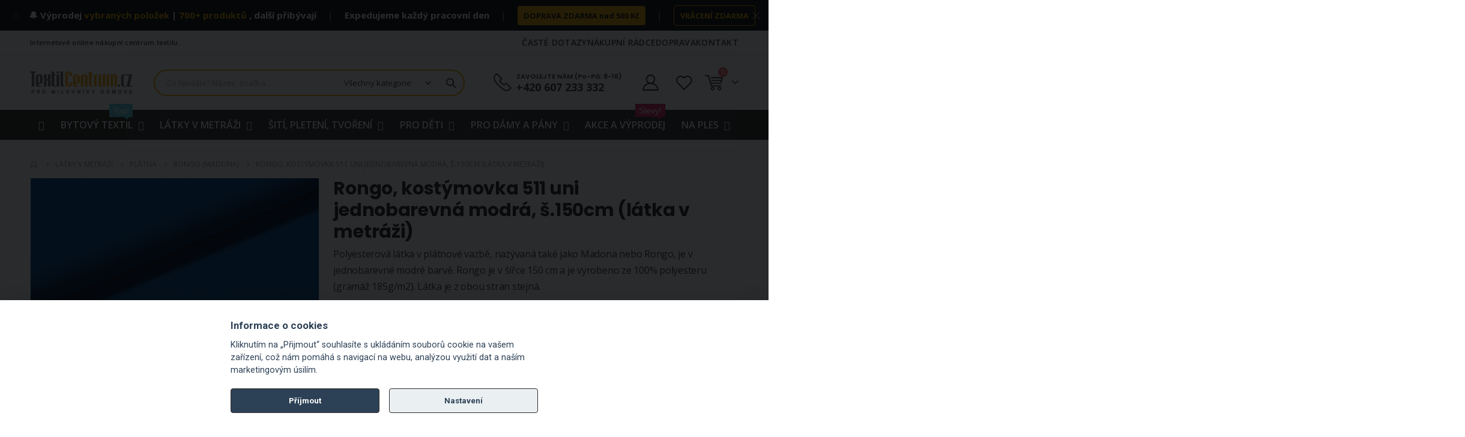

--- FILE ---
content_type: text/html; charset=UTF-8
request_url: https://www.textilcentrum.cz/rongo-kostymovka-511-uni-jednobarevna-modra-s-150cm-latka-v-metrazi.html
body_size: 60338
content:
<!doctype html>
<html lang="cs">
    <head prefix="og: http://ogp.me/ns# fb: http://ogp.me/ns/fb# product: http://ogp.me/ns/product#">
        <script>
    var LOCALE = 'cs\u002DCZ';
    var BASE_URL = 'https\u003A\u002F\u002Fwww.textilcentrum.cz\u002F';
    var require = {
        'baseUrl': 'https\u003A\u002F\u002Fwww.textilcentrum.cz\u002Fstatic\u002Fversion1769384981\u002Ffrontend\u002FAglumbik\u002Ftextilcentrum\u002Fcs_CZ'
    };</script>        <meta charset="utf-8"/>
<meta name="title" content="Rongo, kostýmovka 511 uni jednobarevná modrá, š.150cm (látka v metráži) - TextilCentrum.cz"/>
<meta name="description" content="Polyesterová látka v plátnové vazbě, nazývaná také jako Madona nebo Rongo, je v jednobarevné modré barvě. Rongo je v šířce 150 cm a je vyrobeno ze 100% polyesteru (gramáž 185g/m2). Látka je z obou stran stejná."/>
<meta name="keywords" content="rongo, kostýmovka, dekoračka, madona, jednobarevná látka, jednobarevné rongo, oděvní látka, šatová látka, látka na šaty, látka na saka, látka na vesty, dekorační látka, látka, metráž, rongo metráž"/>
<meta name="robots" content="INDEX,FOLLOW"/>
<meta name="viewport" content="width=device-width, initial-scale=1, maximum-scale=1.0, user-scalable=no"/>
<meta name="format-detection" content="telephone=no"/>
<title>Rongo, kostýmovka 511 uni jednobarevná modrá, š.150cm (látka v metráži) - TextilCentrum.cz</title>
<link  rel="stylesheet" type="text/css"  media="all" href="https://www.textilcentrum.cz/static/version1769384981/frontend/Aglumbik/textilcentrum/cs_CZ/mage/calendar.css" />
<link  rel="stylesheet" type="text/css"  media="all" href="https://www.textilcentrum.cz/static/version1769384981/frontend/Aglumbik/textilcentrum/cs_CZ/css/styles-m.css" />
<link  rel="stylesheet" type="text/css"  media="all" href="https://www.textilcentrum.cz/static/version1769384981/frontend/Aglumbik/textilcentrum/cs_CZ/owl.carousel/assets/owl.carousel.css" />
<link  rel="stylesheet" type="text/css"  media="all" href="https://www.textilcentrum.cz/static/version1769384981/frontend/Aglumbik/textilcentrum/cs_CZ/fancybox/css/jquery.fancybox.css" />
<link  rel="stylesheet" type="text/css"  media="all" href="https://www.textilcentrum.cz/static/version1769384981/frontend/Aglumbik/textilcentrum/cs_CZ/icon-fonts/css/porto-icons-codes.css" />
<link  rel="stylesheet" type="text/css"  media="all" href="https://www.textilcentrum.cz/static/version1769384981/frontend/Aglumbik/textilcentrum/cs_CZ/simple-line-icons/css/simple-line-icons.css" />
<link  rel="stylesheet" type="text/css"  media="all" href="https://www.textilcentrum.cz/static/version1769384981/frontend/Aglumbik/textilcentrum/cs_CZ/icon-fonts/css/animation.css" />
<link  rel="stylesheet" type="text/css"  media="all" href="https://www.textilcentrum.cz/static/version1769384981/frontend/Aglumbik/textilcentrum/cs_CZ/font-awesome/css/font-awesome.min.css" />
<link  rel="stylesheet" type="text/css"  media="all" href="https://www.textilcentrum.cz/static/version1769384981/frontend/Aglumbik/textilcentrum/cs_CZ/css/custom.css" />
<link  rel="stylesheet" type="text/css"  media="all" href="https://www.textilcentrum.cz/static/version1769384981/frontend/Aglumbik/textilcentrum/cs_CZ/css/textilcentrum.css" />
<link  rel="stylesheet" type="text/css"  media="all" href="https://www.textilcentrum.cz/static/version1769384981/frontend/Aglumbik/textilcentrum/cs_CZ/css/mojepleteni.css" />
<link  rel="stylesheet" type="text/css"  media="all" href="https://www.textilcentrum.cz/static/version1769384981/frontend/Aglumbik/textilcentrum/cs_CZ/css/chcilatky.css" />
<link  rel="stylesheet" type="text/css"  media="all" href="https://www.textilcentrum.cz/static/version1769384981/frontend/Aglumbik/textilcentrum/cs_CZ/css/chcikosile.css" />
<link  rel="stylesheet" type="text/css"  media="all" href="https://www.textilcentrum.cz/static/version1769384981/frontend/Aglumbik/textilcentrum/cs_CZ/css/chcipovleceni.css" />
<link  rel="stylesheet" type="text/css"  media="all" href="https://www.textilcentrum.cz/static/version1769384981/frontend/Aglumbik/textilcentrum/cs_CZ/css/icons-fonts.css" />
<link  rel="stylesheet" type="text/css"  media="all" href="https://www.textilcentrum.cz/static/version1769384981/frontend/Aglumbik/textilcentrum/cs_CZ/Seznam_Login/css/seznam.css" />
<link  rel="stylesheet" type="text/css"  media="all" href="https://www.textilcentrum.cz/static/version1769384981/frontend/Aglumbik/textilcentrum/cs_CZ/jquery/uppy/dist/uppy-custom.css" />
<link  rel="stylesheet" type="text/css"  media="all" href="https://www.textilcentrum.cz/static/version1769384981/frontend/Aglumbik/textilcentrum/cs_CZ/Amasty_LibSwiperJs/vendor/swiper/swiper.min.css" />
<link  rel="stylesheet" type="text/css"  media="all" href="https://www.textilcentrum.cz/static/version1769384981/frontend/Aglumbik/textilcentrum/cs_CZ/Ves_All/lib/bootstrap/css/bootstrap-tiny.css" />
<link  rel="stylesheet" type="text/css"  media="all" href="https://www.textilcentrum.cz/static/version1769384981/frontend/Aglumbik/textilcentrum/cs_CZ/Ves_All/lib/owl.carousel/assets/owl.carousel.css" />
<link  rel="stylesheet" type="text/css"  media="all" href="https://www.textilcentrum.cz/static/version1769384981/frontend/Aglumbik/textilcentrum/cs_CZ/Ves_All/css/font-awesome.min.css" />
<link  rel="stylesheet" type="text/css"  media="all" href="https://www.textilcentrum.cz/static/version1769384981/frontend/Aglumbik/textilcentrum/cs_CZ/Ves_Megamenu/css/animate.min.css" />
<link  rel="stylesheet" type="text/css"  media="all" href="https://www.textilcentrum.cz/static/version1769384981/frontend/Aglumbik/textilcentrum/cs_CZ/Ves_Megamenu/css/bootstrap-tiny.css" />
<link  rel="stylesheet" type="text/css"  media="all" href="https://www.textilcentrum.cz/static/version1769384981/frontend/Aglumbik/textilcentrum/cs_CZ/Ves_Megamenu/css/carousel.css" />
<link  rel="stylesheet" type="text/css"  media="all" href="https://www.textilcentrum.cz/static/version1769384981/frontend/Aglumbik/textilcentrum/cs_CZ/Ves_Megamenu/css/styles-m.css" />
<link  rel="stylesheet" type="text/css"  media="all" href="https://www.textilcentrum.cz/static/version1769384981/frontend/Aglumbik/textilcentrum/cs_CZ/Smartwave_Dailydeals/css/style.css" />
<link  rel="stylesheet" type="text/css"  media="all" href="https://www.textilcentrum.cz/static/version1769384981/frontend/Aglumbik/textilcentrum/cs_CZ/mage/gallery/gallery.css" />
<link  rel="stylesheet" type="text/css"  media="all" href="https://www.textilcentrum.cz/static/version1769384981/frontend/Aglumbik/textilcentrum/cs_CZ/Smartwave_Dailydeals/css/custom_dailydeal_list_page.css" />
<link  rel="stylesheet" type="text/css"  media="screen and (min-width: 992px)" href="https://www.textilcentrum.cz/static/version1769384981/frontend/Aglumbik/textilcentrum/cs_CZ/css/styles-l.css" />
<link  rel="stylesheet" type="text/css"  media="print" href="https://www.textilcentrum.cz/static/version1769384981/frontend/Aglumbik/textilcentrum/cs_CZ/css/print.css" />
<link  rel="stylesheet" type="text/css"  media="screen and (min-width: 768px)" href="https://www.textilcentrum.cz/static/version1769384981/frontend/Aglumbik/textilcentrum/cs_CZ/Ves_Megamenu/css/styles-l.css" />
<link  rel="icon" type="image/x-icon" href="https://www.textilcentrum.cz/static/version1769384981/frontend/Aglumbik/textilcentrum/cs_CZ/Magento_Theme/favicon.ico" />
<link  rel="shortcut icon" type="image/x-icon" href="https://www.textilcentrum.cz/static/version1769384981/frontend/Aglumbik/textilcentrum/cs_CZ/Magento_Theme/favicon.ico" />
<script  type="text/javascript"  integrity="sha256-qZR6SoVi/2gScRr1Ri/V7kSumk8bGuqbxgAm6rk4mXQ=" crossorigin="anonymous" src="https://www.textilcentrum.cz/static/version1769384981/frontend/Aglumbik/textilcentrum/cs_CZ/requirejs/require.js"></script>
<script  type="text/javascript"  integrity="sha256-RyAE+OSkuAEJtI1CFF8W4aO/Ns+Z6uBrfSA7pz/So24=" crossorigin="anonymous" src="https://www.textilcentrum.cz/static/version1769384981/frontend/Aglumbik/textilcentrum/cs_CZ/requirejs-config.js"></script>
<script  type="text/javascript"  integrity="sha256-yDKNxvV6YgRUT2Gx4998ZUjjBDjOROiAXhXmj/U3qXU=" crossorigin="anonymous" src="https://www.textilcentrum.cz/static/version1769384981/frontend/Aglumbik/textilcentrum/cs_CZ/mage/requirejs/mixins.js"></script>
<link  rel="stylesheet" type="text/css" href="//fonts.googleapis.com/css?family=Shadows+Into+Light" />
<link  rel="canonical" href="https://www.textilcentrum.cz/rongo-kostymovka-511-uni-jednobarevna-modra-s-150cm-latka-v-metrazi.html" />
<link href='//fonts.googleapis.com/css?family=Roboto:300,400,700,800' rel='stylesheet' type='text/css'>

<!--MS Clarity_start-->
<script type="text/javascript">
    (function(c,l,a,r,i,t,y){
        c[a]=c[a]||function(){(c[a].q=c[a].q||[]).push(arguments)};
        t=l.createElement(r);t.async=1;t.src="https://www.clarity.ms/tag/"+i;
        y=l.getElementsByTagName(r)[0];y.parentNode.insertBefore(t,y);
    })(window, document, "clarity", "script", "o99vcn73fj");
</script>
<!--MS Clarity_end-->

<!--Heureka_vyjizdeci_banner_Overeno_zakazniky_start-->
<script type="text/javascript">
//<![CDATA[
var _hwq = _hwq || [];
    _hwq.push(['setKey', 'AC123777F027540814408644ABC7F96F']);
    _hwq.push(['setTopPos', '220']); // Lower position by increasing the value
    _hwq.push(['showWidget', '21']);
    (function() {
        var ho = document.createElement('script'); ho.type = 'text/javascript'; ho.async = true;
        ho.src = 'https://cz.im9.cz/direct/i/gjs.php?n=wdgt&sak=AC123777F027540814408644ABC7F96F';
        var s = document.getElementsByTagName('script')[0]; s.parentNode.insertBefore(ho, s);
    })();
//]]>
</script>
<!--Heureka_vyjizdeci_banner_Overeno_zakazniky_konec-->


<!--Ecomail_pop-up-form_start-->
<script>
        (function (w,d,s,o,f,js,fjs) {
            w['ecm-widget']=o;w[o] = w[o] || function () { (w[o].q = w[o].q || []).push(arguments) };
            js = d.createElement(s), fjs = d.getElementsByTagName(s)[0];
            js.id = '2-2bb287d15897fe2f9d89c882af9a3a8b'; js.dataset.a = 'textilcentrum'; js.src = f; js.async = 1; fjs.parentNode.insertBefore(js, fjs);
        }(window, document, 'script', 'ecmwidget', 'https://d70shl7vidtft.cloudfront.net/widget.js'));
    </script>
<!--Ecomail_pop-up-form_end-->


<!--Ecomail_mobile-form_start-->
<script>
        (function (w,d,s,o,f,js,fjs) {
            w['ecm-widget']=o;w[o] = w[o] || function () { (w[o].q = w[o].q || []).push(arguments) };
            js = d.createElement(s), fjs = d.getElementsByTagName(s)[0];
            js.id = '28-39bb2b27b44eb2eb5260d9063d0dc405'; js.dataset.a = 'textilcentrum'; js.src = f; js.async = 1; fjs.parentNode.insertBefore(js, fjs);
        }(window, document, 'script', 'ecmwidget', 'https://d70shl7vidtft.cloudfront.net/widget.js'));
    </script>
<!--Ecomail_mobile-form_end-->


<!-- Facebook ověření domény Code_start -->
<meta name="facebook-domain-verification" content="z4n1j02c2mx54j473b3xg3ctblxymv" />
<!-- Facebook ověření domény Code_end -->            <script type="text/x-magento-init">
        {
            "*": {
                "Meta_Conversion/js/customizeProduct": {
                    "url" : "https://www.textilcentrum.cz/fbe/pixel/tracker/",
                "payload": {"eventName":"facebook_businessextension_ssapi_customize_product"},
                "browserEventData": {"fbAgentVersion":"magento_opensource-0.0.0-1.6.4","fbPixelId":"356754191630458","source":"magento_opensource","pluginVersion":"1.6.4","track":"track","event":"CustomizeProduct","payload":{"currency":"czk"}}        }
    }
}
    </script>
    <!-- Added the new component below to track server events -->
        <script type="text&#x2F;javascript">    window.addToCartData = {"url":"https:\/\/www.textilcentrum.cz\/fbe\/pixel\/tracker\/","eventName":"facebook_businessextension_ssapi_add_to_cart","fbAgentVersion":"magento_opensource-0.0.0-1.6.4","fbPixelId":"356754191630458","source":"magento_opensource","pluginVersion":"1.6.4","track":"track","event":"AddToCart"}</script>    
        <script type="text&#x2F;javascript">    require([
        'jquery',
        'Meta_Conversion/js/metaPixelTracker'
    ], function ($, metaPixelTracker) {
        const product_info_url = 'https://www.textilcentrum.cz/fbe/Pixel/ProductInfoForAddToCart';
        $(document).on('ajax:addToCart', function (event, data) {
            let simpleProductId;
            // Get id of last added product
            const productId = data.productIds[data.productIds.length - 1];
            // check product data from swatch widget
            const swatchData = $('[data-role=swatch-options]').data('mage-SwatchRenderer');
            if (swatchData && swatchData.getProductId()) {
                simpleProductId = swatchData.getProductId();
            } else {
                // In case product is added from category page get options using added product's id
                const categorySwatchData = $('[data-role=swatch-option-' + productId + ']')
                    .data('mage-SwatchRenderer');
                if (categorySwatchData && categorySwatchData.getProductId()) {
                    simpleProductId = categorySwatchData.getProductId();
                } else {
                    // else check product data from configurable options
                    const configurableProduct = data.form.data().mageConfigurable;
                    if (configurableProduct) {
                        simpleProductId = configurableProduct.simpleProduct;
                    }
                }
            }
            // otherwise use the product sku
            const product_sku = data.sku;
            // use last added product id if swatch data is not available
            if (!simpleProductId) {
                simpleProductId = productId;
            }
            const form_key = jQuery("[name='form_key']").val();
            const runAsync = !data?.response?.backUrl;
            $.ajax({
                url: product_info_url,
                data: {
                    product_sku: product_sku,
                    product_id: simpleProductId,
                    form_key: form_key
                },
                type: 'get',
                dataType: 'json',
                async: runAsync,
                success: function (res) {
                    const addToCartConfigPixel = {
                        "url": window.addToCartData.url,
                        "payload": {
                            "eventName": window.addToCartData.eventName,
                            "productId": res.productId
                        },
                        "browserEventData": {
                            'fbAgentVersion': window.addToCartData.fbAgentVersion,
                            'fbPixelId': window.addToCartData.fbPixelId,
                            'source': window.addToCartData.source,
                            'pluginVersion': window.addToCartData.pluginVersion,
                            'track': window.addToCartData.track,
                            'event': window.addToCartData.event,
                            'payload': {
                                "content_name": res.name,
                                "content_ids": [res.id],
                                "value": res.value,
                                "currency": res.currency,
                                "content_type": res.content_type,
                                "contents": [{
                                    "id": res.id,
                                    "quantity": 1
                                }]
                            }
                        }
                    };
                    metaPixelTracker(addToCartConfigPixel);
                }
            });
        });
    });</script><link rel="stylesheet" href="//fonts.googleapis.com/css?family=Open+Sans%3A300%2C300italic%2C400%2C400italic%2C600%2C600italic%2C700%2C700italic%2C800%2C800italic&amp;v1&amp;subset=latin%2Clatin-ext" type="text/css" media="screen"/>
<link href="//fonts.googleapis.com/css?family=Oswald:300,400,500,600,700" rel="stylesheet">
<link href="//fonts.googleapis.com/css?family=Poppins:200,300,400,500,600,700,800" rel="stylesheet">
<link rel="stylesheet" href="//fonts.googleapis.com/css?family=Open+Sans%3A300%2C300italic%2C400%2C400italic%2C600%2C600italic%2C700%2C700italic%2C800%2C800italic&amp;v1&amp;subset=latin%2Clatin-ext" type="text/css" media="screen"/>
    <link rel="stylesheet" type="text/css" media="all" href="https://www.textilcentrum.cz/media/porto/web/bootstrap/css/bootstrap.optimized.min.css">
    <link rel="stylesheet" type="text/css" media="all" href="https://www.textilcentrum.cz/media/porto/web/css/animate.optimized.css">
<link rel="stylesheet" type="text/css" media="all" href="https://www.textilcentrum.cz/media/porto/web/css/header/type2.css">
<link rel="stylesheet" type="text/css" media="all" href="https://www.textilcentrum.cz/media/porto/web/css/custom.css">
<link rel="stylesheet" type="text/css" media="all" href="https://www.textilcentrum.cz/media/porto/configed_css/settings_default.css">
<link rel="stylesheet" type="text/css" media="all" href="https://www.textilcentrum.cz/media/porto/configed_css/design_default.css">
<script type="text/javascript">
var redirect_cart = false;
var porto_config = {
    paths: {
        'parallax': 'js/jquery.parallax.min',
        'owlcarousel': 'owl.carousel/owl.carousel',
        'floatelement': 'js/jquery.floatelement'
    },
    shim: {
        'owlcarousel': {
          deps: ['jquery']
        },
        'owlcarousel_thumbs': {
          deps: ['jquery','owlcarousel']
        },
        'floatelement': {
          deps: ['jquery']
        }
    }
};

require.config(porto_config);
</script>
<script type="text/javascript">
require([
    'jquery'
], function ($) {
    var scrolled = false;
    $(window).scroll(function(){
        if($(window).width()>=992){
            if(160<$(window).scrollTop() && !scrolled){
                $('.page-header:not(.sticky-header)').css("height",$('.page-header:not(.sticky-header)').height()+'px');
                $('.page-header').addClass("sticky-header");
                scrolled = true;
				if($(".page-header").hasClass("type1") || $(".page-header").hasClass("type2") || $(".page-header").hasClass("type6")) {
                  // $('.page-header .minicart-wrapper').after('<div class="minicart-place hide"></div>');
                  // var minicart = $('.page-header .minicart-wrapper').detach();
                  // $('.page-header .navigation').append(minicart);

                                  }
                            }
            if(160>=$(window).scrollTop() && scrolled){
                $('.page-header.sticky-header').css("height",'auto');
                $('.page-header').removeClass("sticky-header");
                scrolled = false;
                if($(".page-header").hasClass("type1") || $(".page-header").hasClass("type2") || $(".page-header").hasClass("type6")) {
					/*
                  var minicart;
                  minicart = $('.page-header .navigation .minicart-wrapper').detach();
                  $('.minicart-place').after(minicart);
                  $('.minicart-place').remove();
                  $('.page-header .minicart-wrapper-moved').addClass("minicart-wrapper").removeClass("minicart-wrapper-moved").removeClass("hide");
					*/
					
                                  }
            }
        }
        if($('body').hasClass('mobile-sticky')) {
            if($(window).width()<=991){
                if(130<$(window).scrollTop() && !scrolled){
                  $('.page-header:not(.sticky-header)').css("height",$('.page-header:not(.sticky-header)').height()+'px');
                  $('.page-header').addClass("sticky-header");
                  scrolled = true;
                }
                if(130>=$(window).scrollTop() && scrolled){
                  $('.page-header.sticky-header').css("height",'auto');
                  $('.page-header').removeClass("sticky-header");
                  scrolled = false;
                }
            }
        }
    });
	/*
    $(window).resize(function(){
      var b_w = $(window).width();
      if(b_w <= 991){
        if($('.page-header .navigation .minicart-wrapper').length > 0) {
          var minicart;
          minicart = $('.page-header .navigation .minicart-wrapper').detach();
          $('.minicart-place').after(minicart);
          $('.minicart-place').remove();
          $('.page-header .minicart-wrapper-moved').addClass("minicart-wrapper").removeClass("minicart-wrapper-moved").removeClass("hide");
        }
      }
    });
	*/
});
</script>
<!-- Meta Business Extension for Magento 2 -->
<script type="text/x-magento-init">
{
    "*": {
        "Meta_Conversion/js/initPixel" : {
            "pixelId": "356754191630458",
            "automaticMatchingFlag": true,
            "userDataUrl" : "https://www.textilcentrum.cz/fbe/pixel/userData/",
            "agent": "magento_opensource-0.0.0-1.6.4"
        },
        "Meta_Conversion/js/metaPixelTracker" : {
            "url" : "https://www.textilcentrum.cz/fbe/pixel/tracker/",
            "payload": {"eventName":"facebook_businessextension_ssapi_page_view"},
            "browserEventData": {"fbAgentVersion":"magento_opensource-0.0.0-1.6.4","fbPixelId":"356754191630458","source":"magento_opensource","pluginVersion":"1.6.4","track":"track","event":"PageView","payload":[]}        }
    }
}
</script>
<!-- End Meta Pixel Code -->
<!-- BEGIN GOOGLE ANALYTICS CODE -->
<script type="text/x-magento-init">
{
    "*": {
        "Magento_GoogleAnalytics/js/google-analytics": {
            "isCookieRestrictionModeEnabled": 0,
            "currentWebsite": 1,
            "cookieName": "user_allowed_save_cookie",
            "ordersTrackingData": [],
            "pageTrackingData": {"optPageUrl":"","isAnonymizedIpActive":false,"accountId":"UA-127719196-1"}        }
    }
}
</script>
<!-- END GOOGLE ANALYTICS CODE -->
    <script type="text/x-magento-init">
        {
            "*": {
                "Magento_PageCache/js/form-key-provider": {
                    "isPaginationCacheEnabled":
                        0                }
            }
        }
    </script>
<!-- abcd -->
	<!-- Biano Pixel Code -->
	<script>
		// konfigurační možnosti
		const bianoPixelConfig = {
			consent: false, // potřebný boolean
			debug: false, // volitelný boolean - základně jako nepravda
		};
		
		!function(b,i,a,n,o,p,x,s){
		if(b.bianoTrack)return;o=b.bianoTrack=function(){o.callMethod?
		o.callMethod.apply(o,arguments):o.queue.push(arguments)};o.push=o;o.queue=[];
		a=a||{};n=a.consent===void(0)?!0:!!a.consent;o.push('consent',n);
		s='script';p=i.createElement(s);p.async=!0;
		p.src='https://'+(n?'pixel.biano.cz':'bianopixel.com')+
		'/'+(a.debug?'debug':'min')+'/pixel.js';
		x=i.getElementsByTagName(s)[0];x.parentNode.insertBefore(p,x);
		}(window,document,bianoPixelConfig);

		// Inicializujte Biano Pixel s vaším Merchant ID
		bianoTrack('init', 'cz37b2c5eb9708e575543f106b191113141faf7e13');
		
	</script>
	<!-- End Biano Pixel Code -->
	
	<!-- Biano Tracking -->
	<!-- Action: catalog_product_view -->
	
	<script>
								bianoTrack('track', 'product_view', {id: '86054'})
			</script>
<script type="text/javascript" nonce="c3k5czJ3a3NvaWsza2JmcDhrbDM0cnZmcnlyZTVqZGk=">
    require([
        "jquery",
        "scTrackingData",
        "mage/url",
        "mage/translate",
    ], function($, Tracking, url) {
        let tracking = Tracking();
        let scUpdating = false, scClicked = false;
        let consentModeConfig = [];
        let defaultConsentSent = false;
        window.dataLayer = window.dataLayer || [];
        function gtag(){dataLayer.push(arguments);}

        $(document).on("scommerceCookieSaved", function () {
            sendConsentData();
        });
        sendConsentData();

        function getCookie(name) {
            let cookieArr = document.cookie.split(";");

            for(let i = 0; i < cookieArr.length; i++) {
                let cookiePair = cookieArr[i].split("=");

                if(name == cookiePair[0].trim()) {
                    return decodeURIComponent(cookiePair[1]);
                }
            }

            return null;
        }

        function sendConsentData() {
                    }

        function _gaAddToCart($) {
            if (scClicked === false) return;
            if (scUpdating === true) return;
            scUpdating = true;
            $.ajax({
                url: url.build('sctracking/index/addtocart'),
                type: 'get',
                dataType: 'json',
                success: function(product) {
                    if (product == null) return;
                    for (let i = 0; i < product.length; i++) {
                        product[i].list = tracking.getProductImpression(product[i].allSkus);
                    }
                    tracking.setAddToCart(product);
                    $.ajax({
                        url: url.build('sctracking/index/unsaddtocart'),
                        type: 'GET',
                        data: {product},
                        dataType: 'json'
                    }).done(function(response) {
                    });
                }
            }).always(function() {
                scUpdating = false;
                scClicked = false;
            });
        }

        $(document).on('ajax:addToCart', function (e, data) {
            scClicked = true;
            _gaAddToCart($);
        });

        tracking.setPageType('product');
        tracking.setSendFullList('1');
        tracking.setSendDefaultList('1');
        tracking.setDefaultList('Default\u0020List');
        tracking.setCurrency('CZK');
        tracking.setData('isGuest', 1);

        
        
                $(document).on('ajax:addToWishlist', function (e, data) {
            var itemId = data.productId;
            $.ajax({
                url: url.build('sctracking/index/addtowishlist'),
                type: 'post',
                dataType: 'json',
                data: {itemId: itemId}
            }).done(function (product) {
                if (product == null) return;
                product.item.list = tracking.getProductImpression(product.item.allSkus);
                tracking.setAddToWishlist(product);
            });
        });
        
        $(document).on('click', 'a', function(e) {
            let href = $(this).attr('href');
            let product = tracking.findProductByUrl(href);
            if (product !== undefined && product != false) {
                tracking.setProductImpression(product.id, product.list);
                tracking.fire('item_click', product);
            }
        });

        let promotions = [];
        let intCtr = 0;
        $(document).ready(function () {
            $('a[data-promotion]').each(function () {
                if ($(this).data("id") != undefined) {
                    $(this).addClass('sc-in-view-promo' + $(this).data("id"));
                }
            })
        });

        $(window).bind("scroll load", function () {
            $('a[data-promotion]').each(function () {
                selector = 'sc-in-view-promo' + $(this).data("id");
                promoEl = $('.' + selector);
                if (promoEl.isInViewport() && !promoEl.hasClass('sc-promo-sent')) {
                    promotions = [];
                    let id = $(this).data("id");
                    let name = $(this).data("name");
                    let creative = $(this).data("creative");
                    let position = $(this).data("position");
                    let slot = $(this).data("slot");
                    let promotion = {
                        'id': id,                         // Name or ID is required.
                        'name': name,
                        'creative': creative,
                        'position': position,
                        'slot': slot
                    };
                    promotions.push(promotion);
                    $(this).addClass('sc-promo-sent');
                    intCtr++;

                    $(this).click(function (e) {
                        promotion.href = $(this).attr('href');
                        tracking.fire('promo_click', promotion);
                    });

                    if (intCtr > 0) {
                        tracking.setPromotions(promotions);
                        intCtr = 0;
                    }
                }
            });
        });

        $.fn.isInViewport = function() {
            if ($(this).offset() != undefined) {
                var elementTop = $(this).offset().top;
                var elementBottom = elementTop + $(this).outerHeight();

                var viewportTop = $(window).scrollTop();
                var viewportBottom = viewportTop + $(window).height();

                return elementBottom > viewportTop && elementTop < viewportBottom;
            }
            return false;
        };

            });
</script>

<script type="text/javascript" nonce="c3k5czJ3a3NvaWsza2JmcDhrbDM0cnZmcnlyZTVqZGk=">
    require([
        "jquery",
        "scTrackingData"
    ], function($, Tracking) {
        let tracking = Tracking();
        tracking.setData('category_full', 'L\u00E1tky\u0020v\u0020metr\u00E1\u017Ei\u002D\u003EOd\u011Bvn\u00ED\u0020l\u00E1tky\u002D\u003EPLESOV\u00C9\u0020L\u00C1TKY');
        tracking.setData('category_plain', 'PLESOV\u00C9\u0020L\u00C1TKY');

        let data = {"name":"Rongo, kost\u00fdmovka 511 uni jednobarevn\u00e1 modr\u00e1, \u0161.150cm (l\u00e1tka v metr\u00e1\u017ei)","id":"86054","price":"135.00","brand":"TextilCentrum.cz","category":"L\u00e1tky v metr\u00e1\u017ei->Od\u011bvn\u00ed l\u00e1tky->PLESOV\u00c9 L\u00c1TKY"};
        tracking.setProductData(data);
        let relatedData = [{"id":"80183","name":"\u017debrovan\u00fd bavln\u011bn\u00fd \u00faplet 8058.025 BIO jemn\u00fd, terakota, \u0161.35cm (l\u00e1tka v metr\u00e1\u017ei)","category":"L\u00e1tky v metr\u00e1\u017ei->\u00daplety, jersey->Bavlna","brand":"TextilCentrum.cz","list":"Related Products","price":"211.00","url":"https:\/\/www.textilcentrum.cz\/zebrovany-bavlneny-uplet-8058-025-bio-jemny-terakota-s-35cm-latka-v-metrazi.html","position":1},{"id":"80184","name":"\u017debrovan\u00fd bavln\u011bn\u00fd \u00faplet 8058.015 BIO jemn\u00fd, mentolov\u00fd, \u0161.35cm (l\u00e1tka v metr\u00e1\u017ei)","category":"L\u00e1tky v metr\u00e1\u017ei->\u00daplety, jersey->Bavlna","brand":"TextilCentrum.cz","list":"Related Products","price":"199.00","url":"https:\/\/www.textilcentrum.cz\/zebrovany-bavlneny-uplet-8058-015-bio-jemny-mentolovy-s-35cm-latka-v-metrazi.html","position":2}];
        tracking.setImpressionListData(relatedData);
        let upsellData = [{"id":"62318","name":"Rongo, kost\u00fdmovka 807 uni jednobarevn\u00e1 levandulov\u011b fialov\u00e1, \u0161.150cm (l\u00e1tka v metr\u00e1\u017ei)","category":"L\u00e1tky v metr\u00e1\u017ei->Od\u011bvn\u00ed l\u00e1tky->PLESOV\u00c9 L\u00c1TKY","brand":"TextilCentrum.cz","list":"Upsell Products","price":"135.00","url":"https:\/\/www.textilcentrum.cz\/latky-v-metrazi\/platna\/rongo-madona\/rongo-kostymovka-807-uni-jednobarevna-levandulove-fialova-s-150cm-latka-v-metrazi.html","position":1},{"id":"30695","name":"Rongo, kost\u00fdmovka 502 uni jednobarevn\u00e1 sv\u011btle modr\u00e1, \u0161.150cm (l\u00e1tka v metr\u00e1\u017ei)","category":"L\u00e1tky v metr\u00e1\u017ei->Od\u011bvn\u00ed l\u00e1tky->PLESOV\u00c9 L\u00c1TKY","brand":"TextilCentrum.cz","list":"Upsell Products","price":"135.00","url":"https:\/\/www.textilcentrum.cz\/latky-v-metrazi\/platna\/rongo-madona\/rongo-kostymovka-502-uni-jednobarevna-svetle-modra-s-150cm-latka-v-metrazi.html","position":2},{"id":"03060","name":"Rongo, kost\u00fdmovka 520\/14A uni jednobarevn\u00e1 n\u00e1mo\u0159nicky tmav\u011b modr\u00e1, \u0161.150cm (l\u00e1tka v metr\u00e1\u017ei)","category":"L\u00e1tky v metr\u00e1\u017ei->Od\u011bvn\u00ed l\u00e1tky->PLESOV\u00c9 L\u00c1TKY","brand":"TextilCentrum.cz","list":"Upsell Products","price":"135.00","url":"https:\/\/www.textilcentrum.cz\/latky-v-metrazi\/platna\/rongo-madona\/rongo-kostymovka-520-14a-uni-jednobarevna-namornicky-tmave-modra-s-150cm-latka-v-metrazi.html","position":3},{"id":"82792","name":"Rongo, kost\u00fdmovka 920 uni jednobarevn\u00e1 ho\u0159\u010dicov\u00e1, \u0161.150cm (l\u00e1tka v metr\u00e1\u017ei)","category":"L\u00e1tky v metr\u00e1\u017ei->Od\u011bvn\u00ed l\u00e1tky->PLESOV\u00c9 L\u00c1TKY","brand":"TextilCentrum.cz","list":"Upsell Products","price":"135.00","url":"https:\/\/www.textilcentrum.cz\/latky-v-metrazi\/platna\/rongo-madona\/rongo-kostymovka-920-uni-jednobarevna-horcicova-s-150cm-latka-v-metrazi.html","position":4},{"id":"71353","name":"Rongo, kost\u00fdmovka 121 uni jednobarevn\u00e1 tmav\u011b \u0161ed\u00e1, \u0161.150cm (l\u00e1tka v metr\u00e1\u017ei)","category":"L\u00e1tky v metr\u00e1\u017ei->Od\u011bvn\u00ed l\u00e1tky->PLESOV\u00c9 L\u00c1TKY","brand":"TextilCentrum.cz","list":"Upsell Products","price":"135.00","url":"https:\/\/www.textilcentrum.cz\/latky-v-metrazi\/platna\/rongo-madona\/rongo-kostymovka-121-uni-jednobarevna-tmave-seda-s-150cm-latka-v-metrazi.html","position":5},{"id":"03061","name":"Rongo, kost\u00fdmovka 718 uni jednobarevn\u00e1 st\u0159edn\u011b rezav\u00e1, \u0161.150cm (l\u00e1tka v metr\u00e1\u017ei)","category":"L\u00e1tky v metr\u00e1\u017ei->Od\u011bvn\u00ed l\u00e1tky->PLESOV\u00c9 L\u00c1TKY","brand":"TextilCentrum.cz","list":"Upsell Products","price":"135.00","url":"https:\/\/www.textilcentrum.cz\/latky-v-metrazi\/platna\/rongo-madona\/rongo-kostymovka-718-uni-jednobarevna-stredne-rezava-s-150cm-latka-v-metrazi.html","position":6},{"id":"58725","name":"Rongo, kost\u00fdmovka 509 uni jednobarevn\u00e1 azurov\u011b modr\u00e1, \u0161.150cm (l\u00e1tka v metr\u00e1\u017ei)","category":"L\u00e1tky v metr\u00e1\u017ei->Od\u011bvn\u00ed l\u00e1tky->PLESOV\u00c9 L\u00c1TKY","brand":"TextilCentrum.cz","list":"Upsell Products","price":"135.00","url":"https:\/\/www.textilcentrum.cz\/latky-v-metrazi\/platna\/rongo-madona\/rongo-kostymovka-509-uni-jednobarevna-azurove-modra-s-150cm-latka-v-metrazi.html","position":7},{"id":"30694","name":"Rongo, kost\u00fdmovka 515 uni jednobarevn\u00e1 kr\u00e1lovsky modr\u00e1, \u0161.150cm (l\u00e1tka v metr\u00e1\u017ei)","category":"L\u00e1tky v metr\u00e1\u017ei->Od\u011bvn\u00ed l\u00e1tky->PLESOV\u00c9 L\u00c1TKY","brand":"TextilCentrum.cz","list":"Upsell Products","price":"135.00","url":"https:\/\/www.textilcentrum.cz\/latky-v-metrazi\/platna\/rongo-madona\/rongo-kostymovka-515-uni-jednobarevna-kralovsky-modra-s-150cm-latka-v-metrazi.html","position":8},{"id":"82793","name":"Rongo, kost\u00fdmovka 417 uni jednobarevn\u00e1 smaragdov\u00e1, \u0161.150cm (l\u00e1tka v metr\u00e1\u017ei)","category":"L\u00e1tky v metr\u00e1\u017ei->Od\u011bvn\u00ed l\u00e1tky->PLESOV\u00c9 L\u00c1TKY","brand":"TextilCentrum.cz","list":"Upsell Products","price":"135.00","url":"https:\/\/www.textilcentrum.cz\/latky-v-metrazi\/platna\/rongo-madona\/rongo-kostymovka-417-uni-jednobarevna-smaragdova-s-150cm-latka-v-metrazi.html","position":9},{"id":"00860","name":"Rongo, kost\u00fdmovka uni  916 jednobarevn\u00e1 b\u00e9\u017eov\u00e1, \u0161.150cm (l\u00e1tka v metr\u00e1\u017ei)","category":"L\u00e1tky v metr\u00e1\u017ei->Od\u011bvn\u00ed l\u00e1tky->PLESOV\u00c9 L\u00c1TKY","brand":"TextilCentrum.cz","list":"Upsell Products","price":"135.00","url":"https:\/\/www.textilcentrum.cz\/latky-v-metrazi\/platna\/rongo-madona\/rongo-kostymovka-uni-916-jednobarevna-bezova-s-150cm-latka-v-metrazi.html","position":10},{"id":"03343","name":"Rongo, kost\u00fdmovka 723 uni jednobarevn\u00e1 terakota, \u0161.150cm (l\u00e1tka v metr\u00e1\u017ei)","category":"L\u00e1tky v metr\u00e1\u017ei->Od\u011bvn\u00ed l\u00e1tky->PLESOV\u00c9 L\u00c1TKY","brand":"TextilCentrum.cz","list":"Upsell Products","price":"135.00","url":"https:\/\/www.textilcentrum.cz\/latky-v-metrazi\/platna\/rongo-madona\/rongo-kostymovka-723-uni-jednobarevna-terakota-s-150cm-latka-v-metrazi.html","position":11},{"id":"60316","name":"Rongo, kost\u00fdmovka 809 uni jednobarevn\u00e1 staror\u016f\u017eov\u00e1, \u0161.150cm (l\u00e1tka v metr\u00e1\u017ei)","category":"L\u00e1tky v metr\u00e1\u017ei->Od\u011bvn\u00ed l\u00e1tky->PLESOV\u00c9 L\u00c1TKY","brand":"TextilCentrum.cz","list":"Upsell Products","price":"135.00","url":"https:\/\/www.textilcentrum.cz\/latky-v-metrazi\/platna\/rongo-madona\/rongo-kostymovka-809-uni-jednobarevna-staroruzova-s-150cm-latka-v-metrazi.html","position":12},{"id":"38155","name":"Rongo, kost\u00fdmovka 106 uni jednobarevn\u00e1 ocelov\u011b modr\u00e1, \u0161.150cm (l\u00e1tka v metr\u00e1\u017ei)","category":"L\u00e1tky v metr\u00e1\u017ei->Od\u011bvn\u00ed l\u00e1tky->PLESOV\u00c9 L\u00c1TKY","brand":"TextilCentrum.cz","list":"Upsell Products","price":"135.00","url":"https:\/\/www.textilcentrum.cz\/latky-v-metrazi\/platna\/rongo-madona\/rongo-kostymovka-106-uni-jednobarevna-ocelove-modra-s-150cm-latka-v-metrazi.html","position":13},{"id":"79264","name":"Rongo, kost\u00fdmovka uni jednobarevn\u00e1 b\u00edl\u00e1, teflonov\u00e1 \u00faprava, \u0161.160cm (l\u00e1tka v metr\u00e1\u017ei)","category":"L\u00e1tky v metr\u00e1\u017ei->Od\u011bvn\u00ed l\u00e1tky->PLESOV\u00c9 L\u00c1TKY","brand":"TextilCentrum.cz","list":"Upsell Products","price":"168.00","url":"https:\/\/www.textilcentrum.cz\/latky-v-metrazi\/platna\/rongo-madona\/rongo-kostymovka-uni-jednobarevna-bila-teflonova-uprava-s-160cm-latka-v-metrazi.html","position":14},{"id":"30799","name":"Rongo, kost\u00fdmovka 412 uni jednobarevn\u00e1 tmav\u011b zelen\u00e1, \u0161.150cm (l\u00e1tka v metr\u00e1\u017ei)","category":"L\u00e1tky v metr\u00e1\u017ei->Od\u011bvn\u00ed l\u00e1tky->PLESOV\u00c9 L\u00c1TKY","brand":"TextilCentrum.cz","list":"Upsell Products","price":"135.00","url":"https:\/\/www.textilcentrum.cz\/latky-v-metrazi\/platna\/rongo-madona\/rongo-kostymovka-412-uni-jednobarevna-tmave-zelena-s-150cm-latka-v-metrazi.html","position":15}];
        tracking.setImpressionListData(upsellData);

        tracking.fire('page_ready', tracking.getPageType()?.toLowerCase() || "product");
    });
</script>

<script type="text/javascript" nonce="c3k5czJ3a3NvaWsza2JmcDhrbDM0cnZmcnlyZTVqZGk=">
    function convertPromotions(trackingData, data) {
        if (data instanceof Array) {
            let result = [];
            for (let i=0; i < data.length; i++) {
                let promo = data[i];
                result.push({
                    promotion_name: promo.name,
                    promotion_id: promo.id,
                    location_id: promo.position,
                    creative_name: promo.creative,
                    creative_slot: promo.slot
                });
            }
            return result;
        }
        return [];
    }
    function convertItemList(trackingData, data) {
        let impr = [];
        var affiliation;
        for (let i = 0; i < data.length; i++) {
            let product = data[i];
            impr.push({
                item_id: product.id,
                item_name: product.name,
                price: trackingData.formatPrice(product.price, false),
                item_brand: product.brand,
                item_list_name: product.list,
                item_list_id: trackingData.getListId(product.list),
                index: product.position,
                quantity: 1
            });
            affiliation = trackingData.getData('affiliation');
            if (affiliation !== '') {
                impr[i]['affiliation'] = affiliation;
            }
            let categories = product.category.split('->');
            impr[i]['item_category'] = categories[0];
            for (let j = 1; j < categories.length; j++) {
                key = 'item_category' + (j + 1);
                impr[i][key] = categories[j];
            }
        }
        return impr;
    }
    function convertAddToCartItem(trackingData, data) {
        let prods = [];
        for (let i = 0; i < data.length; i++) {
            prods.push({
                item_name: data[i].name,
                item_id: data[i].id,
                price: trackingData.formatPrice(data[i].price, false),
                item_brand: data[i].brand,
                quantity: data[i].quantity,
                index: i + 1
            });
            if (trackingData.getSendDefaultList() == "1" || trackingData.getDefaultList() != data[i].list) {
                prods[i]["item_list_name"] = data[i].list;
                prods[i]["item_list_id"] = trackingData.getListId(data[i].list);
            }
            if (trackingData.getData('affiliation') !== '') {
                prods[i]['affiliation'] = trackingData.getData('affiliation');
            }
            let categories = data[i].category.split('->');
            prods[i]['item_category'] = categories[0];
            for (let j = 1; j < categories.length; j++) {
                key = 'item_category' + (j + 1);
                prods[i][key] = categories[j];
            }
        }
        return prods;
    }
    function convertCheckoutItems(trackingData, data) {
        let prods = [];
        for (let i = 0; i < data.length; i++) {
            prods.push({
                item_name: data[i].name,
                item_id: data[i].id,
                price: trackingData.formatPrice(data[i].price, false),
                item_brand: data[i].brand,
                item_category: data[i].category,
                quantity: data[i].quantity,
                index: i + 1
            });
            if (trackingData.getDefaultList() == data[i].list) {
                prodList = trackingData._getProductFromStorage(data[i].id);
                if (prodList) {
                    data[i].list = prodList.list;
                }
            }
            if (trackingData.getSendDefaultList() == "1" || trackingData.getDefaultList() != data[i].list) {
                prods[i]["item_list_name"] = data[i].list;
                prods[i]["item_list_id"] = trackingData.getListId(data[i].list);
            }
            if (trackingData.getData('affiliation') !== '') {
                prods[i]['affiliation'] = trackingData.getData('affiliation');
            }
            let categories = data[i].category.split('->');
            prods[i]['item_category'] = categories[0];
            for (let j = 1; j < categories.length; j++) {
                key = 'item_category' + (j + 1);
                prods[i][key] = categories[j];
            }
        }
        return prods;
    }
    function convertPurchaseItems(trackingData, data, conversion_pii = false) {
        let prods = [];
        for (let i = 0; i < data.length; i++) {
            prods.push({
                item_name: data[i].name,
                item_id: data[i].id,
                price: trackingData.formatPrice(data[i].price, false),
                item_brand: data[i].brand,
                affiliation: trackingData.getData('affiliation'),
                index: i + 1
            });
            if (trackingData.getSendDefaultList() == "1" || trackingData.getDefaultList() != data[i].list) {
                prods[i]["item_list_name"] = data[i].list;
                prods[i]["item_list_id"] = trackingData.getListId(data[i].list);
            }
            let categories = data[i].category.split('->');
            prods[i]['item_category'] = categories[0];
            for (let j = 1; j < categories.length; j++) {
                key = 'item_category' + (j + 1);
                prods[i][key] = categories[j];
            }

            if (conversion_pii) {
                prods[i]['price_excl_tax'] = trackingData.formatPrice(data[i].price_excl_tax, false);
                prods[i]['qty'] = trackingData.formatPrice(data[i].quantity, false);
            } else {
                prods[i]['quantity'] = data[i].quantity;
            }
        }
        return prods;
    }
    function convertWishlistItems(trackingData, data) {
        data = data.item;
        let prods = [];
        prods.push({
            item_name: data.name,
            item_id: data.id,
            price: trackingData.formatPrice(data.price, false),
            item_brand: data.brand,
            item_category: data.category,
            quantity: Number(data.quantity),
            index: 1
        });
        if (trackingData.getSendDefaultList() == "1" || trackingData.getDefaultList() != data.list) {
            prods[0]["item_list_name"] = data.list;
            prods[0]["item_list_id"] = trackingData.getListId(data.list);
        }
        if (trackingData.getData('affiliation') !== '') {
            prods[0]['affiliation'] = trackingData.getData('affiliation');
        }
        let categories = data.category.split('->');
        prods[0]['item_category'] = categories[0];
        for (let j = 1; j < categories.length; j++) {
            key = 'item_category' + (j + 1);
            prods[0][key] = categories[j];
        }
        return prods;
    }
</script>

<!-- Scommerce Mage Google Tag Manager -->
<script type="text/javascript" nonce="c3k5czJ3a3NvaWsza2JmcDhrbDM0cnZmcnlyZTVqZGk=">
    window.dataLayer = window.dataLayer || [];
    window.conversionData={};
    require([
        'jquery',
        'scTrackingData',
        'remarketing',
        'mage/cookies'
    ], function($, Tracking, Remarketing) {
        let tracking = Tracking();
        let affiliation = '';

        tracking.setData('affiliation', affiliation);

        tracking.subscribe('page_view', function(data) {
            // Page view implementation goes here
        });

        tracking.subscribe('home_page', function(data) {
            // Home page view implementation goes here
        });

        tracking.subscribe('page_ready', function(pageType) {
                        let rdata = Remarketing(tracking, pageType, 1, 1);
            let event = 'fireRemarketingTag_' + pageType;
            dataLayer.push({
                'event': event,
                'google_tag_params': rdata
            });
                    });

        tracking.subscribe('promo_view', function(data) {
                        dataLayer.push({ ecommerce: null });
            dataLayer.push({
                'event': 'view_promotion',
                'ecommerce': {
                    'items': convertPromotions(tracking, data)
                }
            });
                    });

        tracking.subscribe('promo_click', function (data) {
                        dataLayer.push({ecommerce: null});
            dataLayer.push({
                'event': 'select_promotion',
                'ecommerce': {
                    'items': [{
                        'promotion_id': data.id,
                        'promotion_name': data.name,
                        'creative_name': data.creative,
                        'location_id': data.position,
                        'creative_slot': data.slot
                    }]
                }
            });
                    });

        tracking.subscribe('view_list', function (data) {
            let impr = [];
            for (let i = 0; i < data.length; i++) {
                let product = data[i];
                impr.push({
                    id: product.id,
                    name: product.name,
                    price: tracking.formatPrice(product.price, false),
                    category: product.category,
                    brand: product.brand,
                    list: product.list,
                    position: product.position
                });
            }
                        dataLayer.push({ecommerce: null});
            dataLayer.push({
                'event': 'view_item_list',
                'ecommerce': {
                    'currency': tracking.getData('currency'),
                    'items': convertItemList(tracking, data)
                }
            });
                    });

        tracking.subscribe('listing_scroll', function (data) {
                        dataLayer.push({ecommerce: null});
            dataLayer.push({
                'event': 'view_item_list',
                'ecommerce': {
                    'currency': tracking.getData('currency'),
                    'items': convertItemList(tracking, data)
                }
            });
                    });

        tracking.subscribe('item_click', function (data) {
                        dataLayer.push({ecommerce: null});
            let items = {
                'item_name': data.name,
                'item_id': data.id,
                'price': tracking.formatPrice(data.price, false),
                'item_brand': data.brand,
                'item_list_name': data.list,
                'item_list_id': tracking.getListId(data.list),
                'index': data.position
            };
            if (affiliation !== '') {
                items['affiliation'] = affiliation;
            }
            let categories = data.category.split('->');
            items['item_category'] = categories[0];
            for (let j = 1; j < categories.length; j++) {
                key = 'item_category' + (j + 1);
                items[key] = categories[j];
            }
            let content = {
                'event': 'select_item',
                'ecommerce': {
                    'items': [items]
                }
            };
            dataLayer.push(content);
                    });

                    let product = tracking.getProductData();
                        let items = {
                item_name: product.name,
                item_id: product.id,
                price: tracking.formatPrice(product.price, false),
                item_brand: product.brand,
                index: 1
            };
            if (tracking.getData('affiliation') !== '') {
                items['affiliation'] = tracking.getData('affiliation');
            }
            if (tracking.getSendDefaultList() == "1" || tracking.getDefaultList() != product.list) {
                items["item_list_name"] = product.list;
                items["item_list_id"] = tracking.getListId(product.list);
            }
            let categories = product.category.split('->');
            items['item_category'] = categories[0];
            for (let j = 1; j < categories.length; j++) {
                key = 'item_category' + (j + 1);
                items[key] = categories[j];
            }
            let content = {
                'event': 'view_item',
                'ecommerce': {
                    'currency': tracking.getData('currency'),
                    'value': product.price,
                    'items': [items]
                }
            };
            dataLayer.push(content);
                    
        tracking.subscribe('add_to_cart', function (data) {
            let prods = [];
            let currency = '';
            let totalValue = 0;
            for (let i = 0; i < data.length; i++) {
                let prod = {
                    'name': data[i].name,
                    'id': data[i].id,
                    'price': tracking.formatPrice(data[i].price, false),
                    'brand': data[i].brand,
                    'category': data[i].category,
                    'quantity': data[i].qty,
                    'list': data[i].list
                };
                currency = data[i].currency;
                totalValue += data[i].price * data[i].qty;
                prods.push(prod);
            }
                        dataLayer.push({ecommerce: null});
            dataLayer.push({
                'event': 'add_to_cart',
                'ecommerce': {
                    'currency': currency,
                    'value': totalValue,
                    'items': convertAddToCartItem(tracking, prods)
                }
            });
                    });

        tracking.subscribe('remove_from_cart', function (data) {
                        dataLayer.push({ecommerce: null});
            let items = {
                item_name: data.name,
                item_id: data.id,
                price: tracking.formatPrice(data.price, false),
                item_brand: data.brand,
                quantity: data.qty,
                index: 1
            };
            if (tracking.getData('affiliation') !== '') {
                items['affiliation'] = tracking.getData('affiliation');
            }
            if (tracking.getSendDefaultList() == "1" || tracking.getDefaultList() != data.list) {
                items["item_list_name"] = data.list;
                items["item_list_id"] = tracking.getListId(data.list);
            }
            let categories = data.category.split('->');
            items['item_category'] = categories[0];
            for (let j = 1; j < categories.length; j++) {
                key = 'item_category' + (j + 1);
                items[key] = categories[j];
            }
            let content = {
                'event': 'remove_from_cart',
                'ecommerce': {
                    'currency': tracking.getData('currency'),
                    'value': items.price * items.quantity,
                    'items': [items]
                }
            };
            dataLayer.push(content);
                    });

                tracking.subscribe('view_cart', function (data) {
            dataLayer.push({ecommerce: null});
            dataLayer.push({
                'event': 'view_cart',
                'ecommerce': {
                    'currency': tracking.getData('currency'),
                    'value': tracking.getData('total'),
                    'items': convertCheckoutItems(tracking, data)
                }
            });
        });
        
                tracking.subscribe('add_to_wishlist', function (data) {
            dataLayer.push({ecommerce: null});
            dataLayer.push({
                'event': 'add_to_wishlist',
                'ecommerce': {
                    'currency': tracking.getData('currency'),
                    'value': tracking.formatPrice(data.value, false),
                    'items': convertWishlistItems(tracking, data)
                }
            });
        });
        
                tracking.subscribe('begin_checkout', function (data) {
            dataLayer.push({ecommerce: null});
            dataLayer.push({
                'event': 'begin_checkout',
                'ecommerce': {
                    'currency': tracking.getData('currency'),
                    'value': tracking.getData('total'),
                    'items': convertCheckoutItems(tracking, data)
                }
            });
        });
        
        tracking.subscribe('checkout_step', function (data) {
                        if (data.stepType == 'shipment') {
                dataLayer.push({ecommerce: null});
                dataLayer.push({
                    'event': 'add_shipping_info',
                    'ecommerce': {
                        'currency': tracking.getData('currency'),
                        'value': tracking.getData('total'),
                        'coupon': tracking.getData('coupon'),
                        'shipping_tier': data.option,
                        'items': convertPurchaseItems(tracking, data.products)
                    }
                });
            }
            if (data.stepType == 'payment') {
                dataLayer.push({ecommerce: null});
                dataLayer.push({
                    'event': 'add_payment_info',
                    'ecommerce': {
                        'currency': tracking.getData('currency'),
                        'value': tracking.getData('total'),
                        'coupon': tracking.getData('coupon'),
                        'payment_type': data.option,
                        'items': convertPurchaseItems(tracking, data.products)
                    }
                });
            }
                    });

        tracking.subscribe('checkout_option', function (data) {
                        if (data.stepType == 'shipment') {
                dataLayer.push({ecommerce: null});
                dataLayer.push({
                    'event': 'add_shipping_info',
                    'ecommerce': {
                        'currency': tracking.getData('currency'),
                        'value': tracking.getData('total'),
                        'coupon': tracking.getData('coupon'),
                        'shipping_tier': data.option,
                        'items': convertPurchaseItems(tracking, data.products)
                    }
                });
            }
            if (data.stepType == 'payment') {
                dataLayer.push({ecommerce: null});
                dataLayer.push({
                    'event': 'add_payment_info',
                    'ecommerce': {
                        'currency': tracking.getData('currency'),
                        'value': tracking.getData('total'),
                        'coupon': tracking.getData('coupon'),
                        'payment_type': data.option,
                        'items': convertPurchaseItems(tracking, data.products)
                    }
                });
            }
                    });

        
        window.scStartGTM = function () {
                            (function (w, d, s, l, i) {
                w[l] = w[l] || [];
                w[l].push({
                    'gtm.start':
                        new Date().getTime(), event: 'gtm.js'
                });
                var f = d.getElementsByTagName(s)[0],
                    j = d.createElement(s), dl = l != 'dataLayer' ? '&l=' + l : '';
                j.async = true;
                j.src =
                    'https://www.googletagmanager.com/gtm.js?id=' + i + dl;
                f.parentNode.insertBefore(j, f);
            })(window, document, 'script', 'dataLayer', 'GTM-PJ78R6S');                        tracking.startEvents();
        };
        setTimeout(function () {
            window.scStartGTM();
        }, 1050);
    });
</script>
<!-- Scommerce Mage End Google Tag Manager -->
<style type="text/css">
	/* tyto styly se nastavují v souboru /app/design/frontend/Aglumbik/textilcentrum/Magento_Theme/templates/inline-css.phtml */
	.nav-before-open.nav-open .default .section-item-title.nav-sections-item-title.active .nav-sections-item-switch{color:#eba000!important}
	.nav-before-open.nav-open .default .sections.nav-sections .nav-sections-item-switch{color:#fff!important;}
	.nav-before-open.nav-open .default .section-item-title.nav-sections-item-title.active{background-color:#fff!important;z-index:9999;position:relative;}
	.nav-before-open.nav-open .page-header.type2 .header.links{display:block!important;}
	.nav-before-open.nav-open .page-header.type2 .header.links a{color:#777!important;font-size:13px!important;font-weight:400;}
	.nav-before-open.nav-open .navigation .level0.active > a:not(.ui-state-active){border:0px!important;}
	.nav-before-open.nav-open .nav-sections .header.links li.greet.welcome{display:none!important;}
	.checkout-billing-address .action.action-cancel span{color:#fff!important;}
	.amcheckout-step-container .amcheckout-shipping-address .amcheckout-button.-edit::before, 
	.amcheckout-step-container .checkout-billing-address .amcheckout-button.-edit::before{display:none!important;padding-left:2em!important}
	.amcheckout-step-container .amcheckout-shipping-address .amcheckout-button.-edit, 
	.amcheckout-step-container .checkout-billing-address .amcheckout-button.-edit{color:#fff!important;padding-left:2em!important}
	
	.checkout-index-index .page-header .minicart-wrapper{display:block!important;}
	
	.checkout-cart-index #block-discount .title{padding-top:15px}
	.checkout-cart-index .cart-discount #block-discount-heading{color:#eba000;font-size:1.25rem;font-weight:700;letter-spacing:-.03em;font-family:Poppins, sans-serif;}
	.checkout-cart-index .cart-discount .block > .content,
	.checkout-cart-index .cart-discount .block > .title{display:block!important;}
	.checkout-cart-index .cart-discount .block > .title::after{display:none!important;}
	
	/* .page-product-configurable .price-box .price-label{display:none;} */
	.page-product-configurable .price-box .old-price{margin-left:5px;}
	.field.field-select-billing{background:#eeeeee;font-size:20px;font-weight:600;margin:10px 0px;padding:15px;}
	.field.field-select-billing label.label{font-size:20px;font-weight:600!important;margin:0px;}
	
	.catalog-product-view .action.mailto.friend.amconf-share-link,
	.catalog-product-view .amconf-share-container{display:none!important;}
	
	.page-product-configurable .price-box {
		visibility: hidden;
	}
	
	.seznam-login-button{height:50px!important;padding-left:1em!important;padding-right:1em!important;width:100%!important;background-color:#2f2e2c!important;color:#fff!important;border:2px solid #fff!important;border-radius:4px!important;}
	.seznam-login-button span::before{background-repeat:no-repeat;}
	
	.customer-account-create .amsl-registration-page .block.block-customer-login,
	.customer-account-login .amsl-login-page .block.block-customer-login{margin-top:30px;}
	.customer-account-create .amsl-registration-page .block.block-customer-login .amsl-separator,
	.customer-account-login .amsl-login-page .block.block-customer-login .amsl-separator,
	.amsl-popup-block.-social-left .amsl-register-content .amsl-separator{display:block!important;}
	.customer-account-create .amsl-registration-page .block.block-customer-login .amsl-title,
	.customer-account-login .amsl-login-page .block.block-customer-login .amsl-title,
	.amsl-popup-block.-social-left .amsl-login-content .amsl-social-login .amsl-title{background:none;margin:18px auto;padding:10px;transform:none;}
	.customer-account-create .amsl-registration-page .block.block-customer-login .amsl-title,
	.customer-account-login .amsl-login-page .block.block-customer-login .amsl-title,
	#amsl-register-content.amsl-register-content .amsl-title{display:block!important;background:none;margin:18px auto;padding:10px;transform:none;position:relative;text-align:center;}
	.customer-account-create .amsl-registration-page #amsl-login-content.amsl-login-content .amsl-buttons,
	.customer-account-login .amsl-login-page #amsl-login-content.amsl-login-content .amsl-buttons,
	#amsl-register-content.amsl-register-content .amsl-buttons{padding:0px!important;}
	.customer-account-create .amsl-registration-page .block.block-customer-login .amsl-title.-short,
	.customer-account-login .amsl-login-page .block.block-customer-login .amsl-title.-short,
	#amsl-register-content.amsl-register-content .amsl-title.-short{display:none!important;}
	.customer-account-create .amsl-registration-page .block.block-customer-login .block.block-customer-login{float:none!important;}
	.customer-account-create .amsl-registration-page .block.block-customer-login .block.block-customer-login,
	.customer-account-login .amsl-login-page .block.block-customer-login .block.block-customer-login,
	.amsl-tabs-wrapper #amsl-register-content.amsl-register-content .block-customer-login{max-width:300px!important;}
	.customer-account-create .amsl-registration-page .block.block-customer-login .block.block-customer-login .amsl-buttons,
	.customer-account-login .amsl-login-page .block.block-customer-login .block.block-customer-login .amsl-buttons{flex-direction:column!important;}
	.customer-account-create .amsl-registration-page .block.block-customer-login .block.block-customer-login .amsl-buttons .amsl-button-wrapper,
	.customer-account-login .amsl-login-page .block.block-customer-login .block.block-customer-login .amsl-buttons .amsl-button-wrapper{width:100%!important;}
	.seznam-login-button span::before{margin-right:15px!important;}
	.registration-actions-toolbar{display:none;}
	.customer-account-create .popup-actions-toolbar{display:none!important;}
	.customer-account-create .registration-actions-toolbar{display:block;}
	.customer-account-create .actions-toolbar.registration-actions-toolbar{padding:0px!important;width:100%!important;margin-top:30px;max-width:100%!important;}
		
	@media only screen and (max-width: 991px) {
		#hw-87kwowifjjowiklsadh666left{display:none!important;}
		.nav-before-open.nav-open header.page-header .nav-sections-item-content{margin-top:62px!important;}
	}
	
	body.default .sticky-header .action.showcart svg .str0{
		fill:#fff!important;
		stroke:#fff!important;
	}
	
	/* Swatches */
	.swatch-attribute-options .swatch-option.image {height:70px!important; width:70px!important;}
    .swatch-option.color.selected:before, .swatch-option.image.selected:before {color: #ffffff; font-size: 27px; text-shadow: 0 0 6px #545454;}
    .swatch-option.selected {border: 2px solid #eba000 !important;}
    .swatch-option {border: 2px solid #dadada; text-overflow: ellipsis;}
    .swatch-option:not(.disabled):hover {border: 2px solid #eba000; color: #333; outline: 0px solid #999;}
    .swatch-option.text {margin: 3px 6px 3px 0; padding: 8px 8px; line-height: 20px; font-weight: 600;}
	.product-info-main .price-box .old-price .price-label{display:none!important;}
	
	/* QR code */
	.success-qr-code{text-align:center;}
	.success-qr-code img{display:inline-block;}

	.selector-label{font-weight:normal!important;font-size:12px;}
	#packeta-selector-open{color:#FFB619!important}
	#balikovna-selector-open{color:#FFB619!important}

	/* Popup Form */
	.customer-account-create #form-validate .field.taxvat,
	.customer-account-edit #form-validate .field.taxvat,
	#amsl-register-content .amsl-form .actions-toolbar.registration-actions-toolbar,
	#amsl-register-content .amsl-form .field.taxvat{display:none!important;}
	
	/* Success page */
	.checkout-onepage-success .order-details-items .actions-toolbar{display:none!important;}
	.checkout-success .checkout-success{padding:0px!important;display:flex;width:100%}
	.checkout-success-info{display:flex;flex-direction:column;}
	.checkout-success .checkout-success-title{display:flex;gap:20px;align-items:center;font-size:22px;margin-bottom:20px;line-height:26px;}
	.checkout-success .checkout-success-title svg{width:50px;height:50px;stroke:#34a46c;stroke-width:5px;}
	.checkout-success .checkout-success-info{display:flex;flex-direction:column;width:100%}
	.checkout-success .checkout-success-info .checkout-success-number{font-size:20px;}
	.checkout-success .checkout-success-info .checkout-success-date{font-size:14px;margin-top:5px;margin-bottom:25px;}
	.checkout-success .checkout-success-info .checkout-success-qr h1{font-size:22px;font-weight:bold;line-height:26px;}
	.checkout-success .checkout-success-container .table-wrapper.order-items .product-item-name{white-space:wrap;padding:0px 10px;line-height:18px;}
	.checkout-success .checkout-success-container .table-wrapper.order-items .price{font-size:14px!important;}
	.checkout-success .action.primary{background-color:#302e2c!important;border-color:#302e2c!important}
	
	/* Zákaznické adresy */
	.customer-address-form{}
	.customer-address-form legend span{color:#302e2c;font-weight:bold;}
	.customer-address-form .company-fields{margin-top:5px;}
	.customer-address-form .company-fields .control{margin:8px 0px;}
	.customer-address-form .company-fields input{height:50px;}
	.customer-address-form .company-fields .ico-field{display:grid;gap:10px;grid-template-columns: repeat(2, minmax(0, 1fr));}
	.customer-address-form .company-fields .ico-field #aresbtn{height:50px;padding:0px;width:100%!important}
	.customer-address-form .company-fields .ico-field #aresbtn span{padding:0px;}
	
	/* Bundle product */
	.page-product-bundle .bundle-options-container .bundle-options-wrapper{width:49%;}
		
	.amexfee-form-container .amexfee-input + .amexfee-label{display:flex;justify-content:space-between;font-weight:600;}
	.amexfee-form-container .control p{margin-bottom:5px;font-size:13px;}
	.amexfee-form-container .field.amexfee-item-element{padding-bottom:15px!important;margin-bottom:15px!important;border-bottom:1px solid #e7e7e7;}
	.amexfee-form-container .field.amexfee-item-element:last-child{border-bottom:0px;margin-bottom:0px!important;padding-bottom:0px!important}
	.amexfee-form-container .field.amexfee-item-element input[type="radio"]{margin-top:5px;margin-right:10px;}
	.amexfee-collapsible-block{display:none!important;}
	.amexfee-totals-details{display:revert!important;font-size:13px!important}
	.checkout-index-index .amexfee-block-content{display:none!important}
	
	/* Style aplikované jen pro mobilní header - tedy obrazovku s rozměrem 991px a menší */
	@media only screen and (max-width: 991px) {
		/* Přebarvení při odskrolování */
		body.chcilatky .sticky-header .action.showcart svg .str0,
		body.chcipovleceni .sticky-header .action.showcart svg .str0,
		body.default .sticky-header .action.showcart svg .str0{
			fill:#000!important;
			stroke:#000!important;
		}
		/* Zarovnání s ostatními ikonami */
		.page-header.sticky-header .minicart-wrapper {
			top: 11px !important;
		}
		/* Problém se zobrazením v košíku */
		.checkout-cart-index .cart.table-wrapper .product-item-photo{position:static}
		.checkout-cart-index .cart.table-wrapper .item .col.item{display:flex;gap:20px;}
		.checkout-cart-index .cart-discount{margin:0px!important;}
		
		/* Uspořádání na stránce registrace */
		.customer-account-create #form-validate{display:flex;flex-direction:column;}
		.customer-account-create #form-validate .fieldset.create.info{order:2;}
		.customer-account-create #form-validate .fieldset.create.account{order:1;}
		
		.checkout-success{display:block!important;}
		.checkout-success .checkout-success-container{margin:10px 0px!important}
		
		/* Bundle product */
		.page-product-bundle .product.media,
		.page-product-bundle .product-info-main,
		.page-product-bundle .bundle-options-container .bundle-options-wrapper{width:100%;}
		
		.availability.only.grouped-variation-qty,
		.availability.only.configurable-variation-qty{display:none!important;}
	}
	@media only screen and (max-width: 767px) {
		.checkout-cart-index .cart.table-wrapper .item .col.item{display:block;}
		.checkout-success{padding:0px!important;}
	}
	@media only screen and (max-width: 639px) {
		.checkout-success-container[data-name="middleright"] .block-content{display:block!important;}
		.checkout-success-container[data-name="middleright"] .block-content .box{width:100%!important;}
		.checkout-success .checkout-success-container .table-wrapper.order-items .col.name::before{display:none!important;}
		.checkout-success .checkout-success-container .table-wrapper.order-items .col.name .product-image-container{float:none!important;display:block!important;margin-bottom:10px;}
		.checkout-success .checkout-success-container .table-wrapper.order-items .product-item-name{padding:0px;}
	}

	/* Loga doručovacích metod */
	#co-shipping-method-form .shipping-method-row #label_method_icon_one_sk_owsh6 span::before{content:" ";display:block;background-image:url('/media/shipment/owsh6_one_sk.png');background-repeat:no-repeat;background-position:center;}
	#co-shipping-method-form .shipping-method-row #label_method_icon_one_cz_owsh6 span::before{content:" ";display:block;background-image:url('/media/shipment/owsh6_one_cz.png');background-repeat:no-repeat;background-position:center;}
	#co-shipping-method-form .shipping-method-row #label_method_icon_dpd_cz_owsh5 span::before{content:" ";display:block;background-image:url('/media/shipment/owsh5_dpd_cz.png');background-repeat:no-repeat;background-position:center;}
	#co-shipping-method-form .shipping-method-row #label_method_icon_gls_slovensko_owsh3 span::before{content:" ";display:block;background-image:url('/media/shipment/owsh3_gls_slovensko.png');background-repeat:no-repeat;background-position:center;}
	#co-shipping-method-form .shipping-method-row #label_method_icon_gls_polsko_owsh3 span::before{content:" ";display:block;background-image:url('/media/shipment/owsh3_gls_polsko.png');background-repeat:no-repeat;background-position:center;}
	#co-shipping-method-form .shipping-method-row #label_method_icon_gls_zona1_owsh3 span::before{content:" ";display:block;background-image:url('/media/shipment/owsh3_gls_zona1.png');background-repeat:no-repeat;background-position:center;}
	#co-shipping-method-form .shipping-method-row #label_method_icon_gls_zona2_owsh3 span::before{content:" ";display:block;background-image:url('/media/shipment/owsh3_gls_zona2.png');background-repeat:no-repeat;background-position:center;}
	#co-shipping-method-form .shipping-method-row #label_method_icon_gls_zona3_owsh3 span::before{content:" ";display:block;background-image:url('/media/shipment/owsh3_gls_zona3.png');background-repeat:no-repeat;background-position:center;}
	#co-shipping-method-form .shipping-method-row #label_method_icon_gls_zona4_owsh3 span::before{content:" ";display:block;background-image:url('/media/shipment/owsh3_gls_zona4.png');background-repeat:no-repeat;background-position:center;}
	#co-shipping-method-form .shipping-method-row #label_method_icon_gls_zona5_owsh3 span::before{content:" ";display:block;background-image:url('/media/shipment/owsh3_gls_zona5.png');background-repeat:no-repeat;background-position:center;}
	
</style><script>
	require(['jquery', 'jquery/ui'], function($){
		jQuery(document).ready(function() {
			if(jQuery('body').hasClass('page-product-configurable')) {
				// Check if options already loaded and then display price
				var allSelected = false;
				setInterval(function () {
					jQuery('.product-options-wrapper .super-attribute-select').each(function () {
						if(jQuery(this).val() != '') {
							allSelected = true;
						} else {
							allSelected = false;
						}
					});
					
					if(allSelected) {		
						jQuery('.page-product-configurable .price-box .price-label').hide();					
						jQuery('.page-product-configurable .price-box').css('visibility','visible');
					} else {
						jQuery('.page-product-configurable .price-box .price-label').show();					
					}
				}, 500);
				
				// Just in case that even after 3s options will not be load, then show price anyway
				if(!location.href.includes('#')) {
					setTimeout(function () {
						if(jQuery('.page-product-configurable .price-box').css('visibility') == 'hidden') {
							jQuery('.page-product-configurable .price-box').css('visibility','visible');
						}
					}, 1000);
				} else {
					setTimeout(function () {
						jQuery('.page-product-configurable .price-box .price-label').hide();						
					}, 1000);
				}
			}
		});
	});
</script>
<meta property="og:type" content="product" />
<meta property="og:title"
      content="Rongo,&#x20;kost&#xFD;movka&#x20;511&#x20;uni&#x20;jednobarevn&#xE1;&#x20;modr&#xE1;,&#x20;&#x0161;.150cm&#x20;&#x28;l&#xE1;tka&#x20;v&#x20;metr&#xE1;&#x017E;i&#x29;" />
<meta property="og:image"
      content="https://www.textilcentrum.cz/media/catalog/product/cache/09dc790e63910191157fdc6d350559c2/r/o/rongo-kostymovka-511-uni-jednobarevna-modra-86054-a_1_z_7_.jpg" />
<meta property="og:description"
      content="Polyesterov&#xE1;&#x20;l&#xE1;tka&#x20;v&#x20;pl&#xE1;tnov&#xE9;&#x20;vazb&#x011B;,&#x20;naz&#xFD;van&#xE1;&#x20;tak&#xE9;&#x20;jako&#x20;Madona&#x20;nebo&#x20;Rongo,&#x20;je&#x20;v&#x20;jednobarevn&#xE9;&#x20;modr&#xE9;&#x20;barv&#x011B;.&#x20;Rongo&#x20;je&#x20;v&#x20;&#x0161;&#xED;&#x0159;ce&#x20;150&#x20;cm&#x20;a&#x20;je&#x20;vyrobeno&#x20;ze&#x20;100&#x25;&#x20;polyesteru&#x20;&#x28;gram&#xE1;&#x017E;&#x20;185g&#x2F;m2&#x29;.&#x20;L&#xE1;tka&#x20;je&#x20;z&#x20;obou&#x20;stran&#x20;stejn&#xE1;." />
<meta property="og:url" content="https://www.textilcentrum.cz/rongo-kostymovka-511-uni-jednobarevna-modra-s-150cm-latka-v-metrazi.html" />
    <meta property="product:price:amount" content="135"/>
    <meta property="product:price:currency"
      content="CZK"/>
    </head>
    <body data-container="body"
          data-mage-init='{"loaderAjax": {}, "loader": { "icon": "https://www.textilcentrum.cz/static/version1769384981/frontend/Aglumbik/textilcentrum/cs_CZ/images/loader-2.gif"}}'
        class="hide-registration-note catalog-product-view product-rongo-kostymovka-511-uni-jednobarevna-modra-s-150cm-latka-v-metrazi  categorypath-latky-v-metrazi-platna-rongo-madona category-rongo-madona layout-1220 wide mobile-sticky default base page-layout-1column" id="html-body">
                                <noscript>
            <img height="1" width="1" style="display:none"
                 src="https://www.facebook.com/tr?id=356754191630458&amp;ev=PageView&amp;noscript=1&amp;a=magento_opensource-0.0.0-1.6.4">
        </noscript>
    <!-- Scommerce Mage Google Tag Manager -->
    <noscript><iframe src="https://www.googletagmanager.com/ns.html?id=GTM-PJ78R6S"
                      height="0" width="0" style="display:none;visibility:hidden"></iframe></noscript>
<!-- Scommerce Mage End Google Tag Manager -->
<!-- FBP -->
    
                    <script type="text&#x2F;javascript">!function(f,b,e,v,n,t,s){if(f.fbq)return;n=f.fbq=function(){n.callMethod?
    n.callMethod.apply(n,arguments):n.queue.push(arguments)};if(!f._fbq)f._fbq=n;
    n.push=n;n.loaded=!0;n.version='2.0';n.queue=[];
    t=b.createElement(e);t.async=!0;t.src=v;s=b.getElementsByTagName(e)[0];
    s.parentNode.insertBefore(t,s)}(window,
    document,'script','https://connect.facebook.net/en_US/fbevents.js');
</script>                    <script type="text&#x2F;javascript">fbq('init', 356754191630458);</script>                <!-- Facebook Pixel Code -->
        <noscript>
            <img height="1" width="1" style="display:none" alt="Facebook Pixel"
                 src="https://www.facebook.com/tr?id=356754191630458&ev=PageView&noscript=1"
            />
        </noscript>
        <!-- End Facebook Pixel Code -->
                            <script type="text&#x2F;javascript">fbq('track', 'PageView');</script>            
<script type="text/x-magento-init">
    {
        "*": {
            "Magento_PageBuilder/js/widget-initializer": {
                "config": {"[data-content-type=\"slider\"][data-appearance=\"default\"]":{"Magento_PageBuilder\/js\/content-type\/slider\/appearance\/default\/widget":false},"[data-content-type=\"map\"]":{"Magento_PageBuilder\/js\/content-type\/map\/appearance\/default\/widget":false},"[data-content-type=\"row\"]":{"Magento_PageBuilder\/js\/content-type\/row\/appearance\/default\/widget":false},"[data-content-type=\"tabs\"]":{"Magento_PageBuilder\/js\/content-type\/tabs\/appearance\/default\/widget":false},"[data-content-type=\"slide\"]":{"Magento_PageBuilder\/js\/content-type\/slide\/appearance\/default\/widget":{"buttonSelector":".pagebuilder-slide-button","showOverlay":"hover","dataRole":"slide"}},"[data-content-type=\"banner\"]":{"Magento_PageBuilder\/js\/content-type\/banner\/appearance\/default\/widget":{"buttonSelector":".pagebuilder-banner-button","showOverlay":"hover","dataRole":"banner"}},"[data-content-type=\"buttons\"]":{"Magento_PageBuilder\/js\/content-type\/buttons\/appearance\/inline\/widget":false},"[data-content-type=\"products\"][data-appearance=\"carousel\"]":{"Magento_PageBuilder\/js\/content-type\/products\/appearance\/carousel\/widget":false}},
                "breakpoints": {"desktop":{"label":"Desktop","stage":true,"default":true,"class":"desktop-switcher","icon":"Magento_PageBuilder::css\/images\/switcher\/switcher-desktop.svg","conditions":{"min-width":"1024px"},"options":{"products":{"default":{"slidesToShow":"5"}}}},"tablet":{"conditions":{"max-width":"1024px","min-width":"768px"},"options":{"products":{"default":{"slidesToShow":"4"},"continuous":{"slidesToShow":"3"}}}},"mobile":{"label":"Mobile","stage":true,"class":"mobile-switcher","icon":"Magento_PageBuilder::css\/images\/switcher\/switcher-mobile.svg","media":"only screen and (max-width: 768px)","conditions":{"max-width":"768px","min-width":"640px"},"options":{"products":{"default":{"slidesToShow":"3"}}}},"mobile-small":{"conditions":{"max-width":"640px"},"options":{"products":{"default":{"slidesToShow":"2"},"continuous":{"slidesToShow":"1"}}}}}            }
        }
    }
</script>

<div class="cookie-status-message" id="cookie-status">
    The store will not work correctly when cookies are disabled.</div>
<script type="text&#x2F;javascript">document.querySelector("#cookie-status").style.display = "none";</script>
<script type="text/x-magento-init">
    {
        "*": {
            "cookieStatus": {}
        }
    }
</script>

<script type="text/x-magento-init">
    {
        "*": {
            "mage/cookies": {
                "expires": null,
                "path": "\u002F",
                "domain": ".textilcentrum.cz",
                "secure": true,
                "lifetime": "86400"
            }
        }
    }
</script>
    <noscript>
        <div class="message global noscript">
            <div class="content">
                <p>
                    <strong>Javascript ve vašem prohlížeči se zdá být vypnutý.</strong>
                    <span>
                        Pro optimální funkčnost webu je nutné ve vašem prohlížeči zapnout Javascript.                    </span>
                </p>
            </div>
        </div>
    </noscript>

<script>
    window.cookiesConfig = window.cookiesConfig || {};
    window.cookiesConfig.secure = true;
</script><script>    require.config({
        map: {
            '*': {
                wysiwygAdapter: 'mage/adminhtml/wysiwyg/tiny_mce/tinymce5Adapter'
            }
        }
    });</script><script>    require.config({
        paths: {
            googleMaps: 'https\u003A\u002F\u002Fmaps.googleapis.com\u002Fmaps\u002Fapi\u002Fjs\u003Fv\u003D3.53\u0026key\u003D'
        },
        config: {
            'Magento_PageBuilder/js/utils/map': {
                style: '',
            },
            'Magento_PageBuilder/js/content-type/map/preview': {
                apiKey: '',
                apiKeyErrorMessage: 'You\u0020must\u0020provide\u0020a\u0020valid\u0020\u003Ca\u0020href\u003D\u0027https\u003A\u002F\u002Fwww.textilcentrum.cz\u002Fadminhtml\u002Fsystem_config\u002Fedit\u002Fsection\u002Fcms\u002F\u0023cms_pagebuilder\u0027\u0020target\u003D\u0027_blank\u0027\u003EGoogle\u0020Maps\u0020API\u0020key\u003C\u002Fa\u003E\u0020to\u0020use\u0020a\u0020map.'
            },
            'Magento_PageBuilder/js/form/element/map': {
                apiKey: '',
                apiKeyErrorMessage: 'You\u0020must\u0020provide\u0020a\u0020valid\u0020\u003Ca\u0020href\u003D\u0027https\u003A\u002F\u002Fwww.textilcentrum.cz\u002Fadminhtml\u002Fsystem_config\u002Fedit\u002Fsection\u002Fcms\u002F\u0023cms_pagebuilder\u0027\u0020target\u003D\u0027_blank\u0027\u003EGoogle\u0020Maps\u0020API\u0020key\u003C\u002Fa\u003E\u0020to\u0020use\u0020a\u0020map.'
            },
        }
    });</script><script>
    require.config({
        shim: {
            'Magento_PageBuilder/js/utils/map': {
                deps: ['googleMaps']
            }
        }
    });</script>
<script type="text/javascript">
require([
    'jquery',
    'themeSticky'
], function ($) {
  if(!$("body").hasClass("page-layout-1column") && !$("body").hasClass("account")) {
    $(".sidebar.sidebar-main .sidebar-content").themeSticky({
      autoInit: true,
      minWidth: 992,
      containerSelector: '.page-main .columns',
      autoFit: true,
      paddingOffsetBottom: 10,
      paddingOffsetTop: 10
    });
  }
});
</script>
<script type="text/javascript">
require([
    'jquery'
], function ($) {
    $(document).ready(function(){
        if(!($("body").hasClass("product-type-default") || $("body").hasClass("product-type-carousel") || $("body").hasClass("product-type-fullwidth") || $("body").hasClass("product-type-grid") || $("body").hasClass("product-type-sticky-right") || $("body").hasClass("product-type-wide-grid"))) {
                    if($(".block.upsell").length > 0) {
            var u = $('<div class="main-upsell-product-detail"/>');
            $('<div class="container"/>').html($(".block.upsell").detach()).appendTo(u);
            $("#maincontent").after(u);
        }
            }
            $(".box-tocart .actions").after('<div class="moved-add-to-links"></div>');
        $(".product-social-links > .product-addto-links").appendTo(".moved-add-to-links");
        $(".product-social-links > .action.mailto").appendTo(".product-addto-links");
        });
});
</script>
<div class="page-wrapper"><div class="porto-block-html-top">
  <div class="background-color-primary text-color-light d-none">
    <span class="span-container variant-a">
  <span style="background-color:#0a0a0a;display:block;color:#fff;font-size:15px;line-height:40px;text-align:center;padding:5px 10px;margin-top:0;">

    <svg height="10" width="10" class="blinking" aria-hidden="true" focusable="false">
      <circle cx="5" cy="5" r="5" fill="#6AE02B" />
    </svg>&nbsp;&nbsp;&nbsp;

    <a href="https://www.textilcentrum.cz/akce.html" style="background:none!important">
      <strong style="color:#fff;">&#128276; Výprodej </strong>
      <strong style="color:#EBA300;">vybraných položek</strong>
      <strong style="color:#fff;"> | </strong>
      <strong style="color:#EBA300;">700+ produktů</strong>
      <strong style="color:#fff;">, další přibývají</strong>
    </a>

    <span style="color:rgba(255,255,255,.55);">&emsp;|&emsp;</span>

    <strong style="color:#fff;">Expedujeme každý pracovní den</strong>

    <span style="color:rgba(255,255,255,.55);">&emsp;|&emsp;</span>

    <small>
      <a style="background:#EBA300!important;padding:7px 10px;font-size:.8461em;font-weight:700;opacity:1;color:#080808;border-radius:4px;" title="Doprava zdarma" href="https://www.textilcentrum.cz/doprava-zdarma/">DOPRAVA ZDARMA nad 500 Kč</a>
    </small>

    <span style="color:rgba(255,255,255,.55);">&emsp;|&emsp;</span>

    <small>
      <a style="background:transparent!important;padding:7px 10px;font-size:.8461em;font-weight:700;opacity:1;color:#EBA300;border:1px solid #EBA300;border-radius:4px;" title="Vrácení zdarma" href="https://www.textilcentrum.cz/vraceni-zdarma/">VRÁCENÍ ZDARMA</a>
    </small>

  </span>
</span>

<style>
/* Společné styly – beze změn logiky */
.porto-block-html-top .span-container a{
  text-transform:none;
  display:inline;
  padding:0;
  font-size:inherit;
  font-weight:inherit;
  background:none;
  color:inherit;
  text-decoration:none;
}

.porto-block-html-top .span-container a:hover{
  text-decoration:underline;
  text-underline-offset:2px;
}

.porto-block-html-top .blinking{
  -webkit-animation:2.2s blink ease infinite;
  animation:2.2s blink ease infinite;
}

@keyframes blink{
  from,to{opacity:0;}
  50%{opacity:1;}
}

@-webkit-keyframes blink{
  from,to{opacity:0;}
  50%{opacity:1;}
}
</style>

<!-- Výprodejová kategorie: https://www.textilcentrum.cz/akce.html -->
  </div>
</div>
<script type="text/javascript">
  require([
      'jquery'
  ], function ($) {
      $('.porto-block-html-top > div').removeClass('d-none').append('<button class="mfp-close">×</button>');
      $('body').on('click', '.porto-block-html-top .mfp-close', function() {
        $(this).parent().fadeOut();
      });
  });
</script>
<header class="page-header type2" >

    <div class="main-panel-top">
      <div class="container">
          <div class="main-panel-inner">
              <div class="panel wrapper">
                <div class="header-left">
                  Internetové online nákupní centrum textilu.                </div>
                <div class="header-right">
                  <div class="panel header show-icon-tablet">
                    <div class="top-links-icon">
                      <a href="javascript:;">Odkazy</a>
                    </div>
                    <ul class="header links">    <li class="greet welcome" data-bind="scope: 'customer'">
        <!-- ko if: customer().fullname  -->
        <span class="logged-in"
              data-bind="text: new String('Přihlášen jako %1').
              replace('%1', customer().fullname)">
        </span>
        <!-- /ko -->
        <!-- ko ifnot: customer().fullname  -->
        <span class="not-logged-in"
              data-bind="text: ''"></span>
                <!-- /ko -->
    </li>
        <script type="text/x-magento-init">
        {
            "*": {
                "Magento_Ui/js/core/app": {
                    "components": {
                        "customer": {
                            "component": "Magento_Customer/js/view/customer"
                        }
                    }
                }
            }
        }
    </script>
<li class="item link compare hide" data-bind="scope: 'compareProducts'" data-role="compare-products-link">
    <a class="action compare" title="Porovnání produktů"
       data-bind="attr: {'href': compareProducts().listUrl}, css: {'': !compareProducts().count}"
    >
    	<em class="porto-icon-chart hidden-xs"></em>
        Porovnat        (<span class="counter qty" data-bind="text: compareProducts().countCaption"></span>)
    </a>
</li>
<script type="text/x-magento-init">
{"[data-role=compare-products-link]": {"Magento_Ui/js/core/app": {"components":{"compareProducts":{"component":"Magento_Catalog\/js\/view\/compare-products"}}}}}
</script>
<li class="link authorization-link" data-label="nebo">
    <a href="https://www.textilcentrum.cz/customer/account/login/referer/aHR0cHM6Ly93d3cudGV4dGlsY2VudHJ1bS5jei9yb25nby1rb3N0eW1vdmthLTUxMS11bmktamVkbm9iYXJldm5hLW1vZHJhLXMtMTUwY20tbGF0a2Etdi1tZXRyYXppLmh0bWw~/"        >Přihlásit se</a>
</li>
<li><a href="https://www.textilcentrum.cz/contact">Kontaktujte nás</a></li><li><a href="https://www.textilcentrum.cz/customer/account/create/" id="idfzPaAOcC" >Vytvořit účet</a></li></ul>                  </div>
                  <span class="separator"></span>
                  <div class="panel header">
                                                          </div>
                  <div style="display: flex; gap: 20px; justify-content: flex-end; align-items: center; padding: 5px 0; font-family: 'Open Sans', sans-serif; font-size: 14px; font-weight: 600; text-transform: uppercase;">
  <a href="/caste-dotazy" title="Jarní kolekce" style="color: #3c3c3b; text-decoration: none; transition: color 0.2s ease;">Časté dotazy</a>
  <a href="/nakupni-radce" title="Dárkové poukazy" style="color: #3c3c3b; text-decoration: none; transition: color 0.2s ease;">Nákupní rádce</a>
  <a href="/doprava-a-platba" title="Dárkové poukazy" style="color: #3c3c3b; text-decoration: none; transition: color 0.2s ease;">Doprava</a>
  <a href="/kontakt" title="Kontakt" style="color: #3c3c3b; text-decoration: none; transition: color 0.2s ease;">Kontakt</a>
</div>
 
                </div>
              </div>
          </div>
      </div>
  </div>
    
  <div class="header-main">
    <div class="header content header-row">
      <div class="header-left">
					<span data-action="toggle-nav" class="action nav-toggle" onclick="return toggleMobileMenu();"><span>Přepnout menu</span></span>
				
        
<strong class="logo">
	<a class="logo" href="https://www.textilcentrum.cz/" title="TextilCentrum.cz - Vaše online nákupní centrum textilu">
		<img src="https://www.textilcentrum.cz/media/logo/stores/1/logo_textilcentrum.png"
			 alt="TextilCentrum.cz - Vaše online nákupní centrum textilu"
			 width="170"			 height="44"		/>
	</strong>
</a>      </div>
      <div class="header-center">
        <div class="search-area show-icon-tablet">
          <a href="javascript:void(0);" class="search-toggle-icon"><span><i class="porto-icon-magnifier"></i></span></a>
          <div class="block block-search">
    <div class="block block-content">
        <form class="form minisearch" id="search_mini_form" action="https://www.textilcentrum.cz/catalogsearch/result/" method="get">
            <div class="field search">
                <div class="control">
                    <input id="search"
                           data-mage-init='{"quickSearch":{
                                "formSelector":"#search_mini_form",
                                "url":"https://www.textilcentrum.cz/search/ajax/suggest/",
                                "destinationSelector":"#search_autocomplete"}
                           }'
                           type="text"
                           name="q"
                           value=""
                           placeholder="Co hledáte? Název, značka..."
                           class="input-text"
                           maxlength="128"
                           role="combobox"
                           aria-haspopup="false"
                           aria-autocomplete="both"
                           autocomplete="off"/>
                    <div id="search_autocomplete" class="search-autocomplete"></div>
                    <div class="nested">
    <a class="action advanced" href="https://www.textilcentrum.cz/catalogsearch/advanced/" data-action="advanced-search">
        Rozšířené hledání    </a>
</div>
            <div class="search-category" style="position:absolute; top: 0; right: 35px; width: 130px">
            <select id="mpsearch-category">
                                    <option value="0">Všechny kategorie</option>
                                    <option value="8">AKCE A VÝPRODEJ</option>
                                    <option value="1330">- Košile – sleva 50 % (odečte se v košíku)</option>
                                    <option value="1356">- Košile – sleva 20 % (odečte se v košíku)</option>
                                    <option value="1336">- Povlečení</option>
                                    <option value="1344">- Prostěradla</option>
                                    <option value="1338">- Košile</option>
                                    <option value="1337">- Záclony</option>
                                    <option value="1339">- Závěsy</option>
                                    <option value="1345">- Ubrusy</option>
                                    <option value="1340">- Látky v metráži</option>
                                    <option value="1341">- Deky a polštářky</option>
                                    <option value="1342">- Ručníky a osušky</option>
                                    <option value="1343">- Ostatní zboží v akci</option>
                                    <option value="132">Bytový textil</option>
                                    <option value="133">- Povlečení</option>
                                    <option value="134">- Prostěradla a chrániče matrací</option>
                                    <option value="135">- Polštáře a přikrývky</option>
                                    <option value="609">- Deky, přehozy, koberečky</option>
                                    <option value="150">- Záclony</option>
                                    <option value="7">- Závěsy a blackouty</option>
                                    <option value="608">- Do koupelny</option>
                                    <option value="146">- Textil do kuchyně a jídelny</option>
                                    <option value="1324">- Hotelový textil</option>
                                    <option value="152">Látky v metráži</option>
                                    <option value="677">- Plátna</option>
                                    <option value="632">- Úplety, jersey</option>
                                    <option value="681">- Fleece / látky s chlupem</option>
                                    <option value="678">- Kepry a damašky</option>
                                    <option value="689">- Šusťákoviny</option>
                                    <option value="693">- Oděvní látky</option>
                                    <option value="682">- Bytové látky</option>
                                    <option value="683">- Dekorační látky</option>
                                    <option value="679">- Potahové látky</option>
                                    <option value="729">- Speciální / ostatní</option>
                                    <option value="1363">NA PLES</option>
                                    <option value="1364">- Plesové košile</option>
                                    <option value="1365">- Oděvní doplňky</option>
                                    <option value="1366">- Plesové látky</option>
                                    <option value="278">Pro dámy a pány</option>
                                    <option value="280">- Pánské košile</option>
                                    <option value="284">- Oděvní doplňky</option>
                                    <option value="862">- Trička</option>
                                    <option value="148">- Župany</option>
                                    <option value="5">Pro děti</option>
                                    <option value="299">- Dětské oblečení a doplňky</option>
                                    <option value="229">- Dětské povlečení</option>
                                    <option value="230">- Dětská prostěradla a chrániče</option>
                                    <option value="268">- Dětské polštáře a přikrývky</option>
                                    <option value="271">- Dětské ručníky a osušky</option>
                                    <option value="1197">- Tvoření pro děti</option>
                                    <option value="624">Šití, pletení, tvoření</option>
                                    <option value="617">- Pletení a háčkování</option>
                                    <option value="749">- Potřeby pro šití</option>
                                    <option value="235">- Výplně a výztuhy</option>
                                    <option value="750">- Metrážová galanterie</option>
                                    <option value="939">- Vyšívání</option>
                                    <option value="902">- Ostatní tvoření</option>
                                    <option value="1313">☀️ LÉTO ☀️</option>
                                    <option value="1317">- Levné letní povlečení</option>
                                    <option value="1314">- Mušelínové povlečení</option>
                                    <option value="1315">- Mako jersey povlečení</option>
                                    <option value="1318">- Saténové povlečení</option>
                                    <option value="1319">- Krepové povlečení</option>
                                    <option value="1316">- Letní přikrývky</option>
                                    <option value="1320">- Jersey prostěradla</option>
                                    <option value="1321">- Plážové osušky</option>
                                    <option value="1322">- Termoizolační závěsy</option>
                                    <option value="1323">- Slunečníkoviny na zastínění</option>
                                    <option value="1257">☀️ VELIKONOCE ☀️</option>
                            </select>
        </div>
        <script src="https://www.textilcentrum.cz/media/mageplaza/search/default_0.js"></script>
            <script src="https://www.textilcentrum.cz/media/mageplaza/search/default_0_addition.js"></script>
    
    <div id="mpsearch-js" style="display: none;"></div>
    <script type="text/x-magento-init">
    {
        "#mpsearch-js": {
            "Mageplaza_Search/js/mpsearch":{
                "baseUrl": "https://www.textilcentrum.cz/",
                "baseImageUrl": "https://www.textilcentrum.cz/media/catalog/product/",
                "priceFormat": {"pattern":"%s\u00a0K\u010d","precision":2,"requiredPrecision":2,"decimalSymbol":",","groupSymbol":"\u00a0","groupLength":3,"integerRequired":false},
                "displayInfo": ["price","image","description"],
                "isEnableSuggestion": "1",
                "sortBy": "bestsellers",
                "currencyRate": "1.0000",
                "lookupLimit": 10            }
        }
    }
    </script>
                </div>
            </div>
            <div class="actions">
                <button type="submit"
                        title="Hledat"
                        class="action search">
                    <span>Hledat</span>
                </button>
            </div>
        </form>
    </div>
</div>
        </div>
      </div>
      <div class="header-right">
        <div class="header-contact">
			<div class="custom-block"><div class="custom-html ml-5 mr-4 d-none d-lg-block">
  <div class="porto-sicon-box text-left style_1 default-icon m-0">
    <div class="porto-sicon-default">
      <div class="porto-just-icon-wrapper" style="text-align: center; color: #363636;">
        <div class="porto-sicon-img" style="display: inline-block; font-size: 30px;"> <img class="img-icon d-block" alt="" src="https://www.textilcentrum.cz/media/wysiwyg/smartwave/porto/homepage/04/shop4_header_phone.png" width="30"  /> </div>
      </div>
    </div>
    <div class="porto-sicon-header">
      <h3 class="porto-sicon-title" style="font-weight:600;font-size:11px;line-height:11px;color: #363636;">ZAVOLEJTE NÁM (Po-Pá: 8-16)</h3>
      <p style="font-weight:700;font-size:18px;line-height:18px;color: #363636;">+420 607 233 332</p>
    </div>
  </div>
</div>
<style>
.page-header .porto-sicon-box .porto-sicon-img {
    margin-right: 8px;
	}
</style>
</div>			<a href="javascript://" onclick="return isLoggedIn()" class="my-account m-l-xs mr-1 mr-lg-2" title="Můj účet"><i class="porto-icon-user-2"></i></a>
			<a href="https://www.textilcentrum.cz/wishlist" class="wishlist mr-1" title="Seznam přání"><i class="porto-icon-wishlist-2"></i></a>
        </div>
        <div data-block="minicart" class="minicart-wrapper cart-design-2">
	<a class="action customshowcart" onclick="javascript://" data-bind="scope: 'minicart_content'"></a>
	<a class="action showcart" href="https://www.textilcentrum.cz/checkout/cart/" data-bind="scope: 'minicart_content'">
		
		<!--
		<i class="minicart-icon porto-icon-shopping-cart"></i>
		-->	
		
		
<svg version="1.1" xmlns="http://www.w3.org/2000/svg" xmlns:xlink="http://www.w3.org/1999/xlink" x="0px" y="0px" enable-background="new 0 0 1000 1000" xml:space="preserve" viewBox="0 0 1920 2715" width="30px" height="36px" style="display:block;width: 30px;height: 42px;">
 <defs>
  <style type="text/css">
   <![CDATA[
    .str0 {stroke:black;stroke-width:22.86;stroke-miterlimit:22.9256}
    .fil0 {fill:black;fill-rule:nonzero}
   ]]>
  </style>
 </defs> 
  <g>
   <path class="fil0 str0" d="M1746.24 1374.99l6.14 -25.92 146.88 -530.49c8.64,-30.53 -16.12,-53.19 -39.74,-53.19 -17.09,0 -1181.57,0 -1181.57,0 -11.9,0 -35.33,11.72 -35.33,35.14 0,23.62 11.72,35.33 35.33,35.33l1140.87 0 -55.88 223.1 -1049.66 0.39c-23.62,0 -35.33,11.9 -35.33,35.13 0,23.43 12.48,35.33 35.33,35.33l1034.69 0 -58.75 223.3 -1067.33 0 -205.25 -760.32c-6.14,-23.62 -19.01,-39.17 -54.72,-39.17l-307.2 0c-23.62,0 -35.52,11.9 -35.52,35.33 0,23.42 11.9,35.32 35.52,35.32l293.95 0 286.27 1062.72c0,0 5,30.92 49.16,30.92l1040.25 0c23.62,0 35.33,-11.72 35.33,-35.33 0,-23.43 -11.9,-35.14 -35.33,-35.14l-1023.17 0 -60.28 -223.49c123.45,0 995.52,0 1041.21,0 51.07,0 64.13,-48.96 64.13,-48.96z"/>
   <path class="fil0 str0" d="M817.15 1797.2c-100.61,0 -182.21,81.6 -182.21,182.21 0,100.61 81.6,182.21 182.21,182.21 100.61,0 182.21,-81.6 182.21,-182.21 0,-100.61 -81.6,-182.21 -182.21,-182.21zm0 301.25c-65.66,0 -118.85,-53.18 -118.85,-118.85 0,-65.66 53.38,-118.85 118.85,-118.85 65.67,0 118.85,53.38 118.85,118.85 0,65.47 -53.18,118.85 -118.85,118.85z"/>
   <path class="fil0 str0" d="M1554.62 1797.2c-100.6,0 -182.2,81.6 -182.2,182.21 0,100.61 81.6,182.21 182.2,182.21 100.61,0 182.21,-81.6 182.21,-182.21 0,-100.61 -81.6,-182.21 -182.21,-182.21zm0 301.25c-65.66,0 -118.84,-53.18 -118.84,-118.85 0,-65.66 53.37,-118.85 118.84,-118.85 65.67,0 118.85,53.38 118.85,118.85 0,65.47 -53.18,118.85 -118.85,118.85z"/>
  </g> 
</svg>
       
       
		<span class="text">Košík</span>
        <span class="counter qty empty"
              data-bind="css: { empty: !!getCartParam('summary_count') == false }, blockLoader: isLoading">
            <span class="counter-number">
            <!-- ko if: getCartParam('summary_count') --><!-- ko text: getCartParam('summary_count') --><!-- /ko --><!-- /ko -->
            <!-- ko ifnot: getCartParam('summary_count') -->0<!-- /ko -->
            </span>
            <span class="counter-label">
                <!-- ko i18n: 'items' --><!-- /ko -->
            </span>
        </span>
    </a>


	<a class="showcart action-subtotal d-none" href="https://www.textilcentrum.cz/checkout/cart/" data-bind="scope: 'minicart_content'">
        <span class="cart-subtotal">
          Nákupní košík          <span class="cart-price">
            <span class="amount" data-bind="html: getCartParam('subtotal_excl_tax')">
              <!-- ko if: !getCartParam('subtotal_excl_tax') -->
                  <!-- ko i18n: '€ 0.00' --><!-- /ko -->
              <!-- /ko -->
            </span>
          </span>
        </span>
    </a>

		<div class="block block-minicart empty" data-role="dropdownDialog" data-mage-init='{"dropdownDialog":{
                "appendTo":"[data-block=minicart]",
                "triggerTarget":".customshowcart",
                "timeout": "2000",
                "closeOnMouseLeave": false,
                "closeOnEscape": true,
                "triggerClass":"active",
                "parentClass":"active",
                "buttons":[]}}'>
		<div id="minicart-content-wrapper" data-bind="scope: 'minicart_content'">
			<!-- ko template: getTemplate() -->
			<!-- /ko -->
		</div>
	</div>
	    <script>window.checkout = {"shoppingCartUrl":"https:\/\/www.textilcentrum.cz\/checkout\/cart\/","checkoutUrl":"https:\/\/www.textilcentrum.cz\/checkout\/","updateItemQtyUrl":"https:\/\/www.textilcentrum.cz\/checkout\/sidebar\/updateItemQty\/","removeItemUrl":"https:\/\/www.textilcentrum.cz\/checkout\/sidebar\/removeItem\/","imageTemplate":"Magento_Catalog\/product\/image_with_borders","baseUrl":"https:\/\/www.textilcentrum.cz\/","minicartMaxItemsVisible":3,"websiteId":"1","maxItemsToDisplay":10,"storeId":"1","storeGroupId":"1","payPalBraintreeClientToken":"","customerLoginUrl":"https:\/\/www.textilcentrum.cz\/customer\/account\/login\/referer\/aHR0cHM6Ly93d3cudGV4dGlsY2VudHJ1bS5jei9yb25nby1rb3N0eW1vdmthLTUxMS11bmktamVkbm9iYXJldm5hLW1vZHJhLXMtMTUwY20tbGF0a2Etdi1tZXRyYXppLmh0bWw~\/","isRedirectRequired":false,"autocomplete":"on","captcha":{"user_login":{"isCaseSensitive":false,"imageHeight":50,"imageSrc":"","refreshUrl":"https:\/\/www.textilcentrum.cz\/captcha\/refresh\/","isRequired":false,"timestamp":1769519209}}}</script>    <script type="text/x-magento-init">
    {
        "[data-block='minicart']": {
            "Magento_Ui/js/core/app": {"components":{"minicart_content":{"children":{"subtotal.container":{"children":{"subtotal":{"children":{"subtotal.totals":{"config":{"display_cart_subtotal_incl_tax":1,"display_cart_subtotal_excl_tax":0,"template":"Magento_Tax\/checkout\/minicart\/subtotal\/totals"},"children":{"subtotal.totals.msrp":{"component":"Magento_Msrp\/js\/view\/checkout\/minicart\/subtotal\/totals","config":{"displayArea":"minicart-subtotal-hidden","template":"Magento_Msrp\/checkout\/minicart\/subtotal\/totals"}}},"component":"Magento_Tax\/js\/view\/checkout\/minicart\/subtotal\/totals"}},"component":"uiComponent","config":{"template":"Magento_Checkout\/minicart\/subtotal"}}},"component":"uiComponent","config":{"displayArea":"subtotalContainer"}},"item.renderer":{"component":"Magento_Checkout\/js\/view\/cart-item-renderer","config":{"displayArea":"defaultRenderer","template":"Magento_Checkout\/minicart\/item\/default"},"children":{"item.image":{"component":"Magento_Catalog\/js\/view\/image","config":{"template":"Magento_Catalog\/product\/image","displayArea":"itemImage"}},"checkout.cart.item.price.sidebar":{"component":"uiComponent","config":{"template":"Magento_Checkout\/minicart\/item\/price","displayArea":"priceSidebar"}}}},"extra_info":{"component":"uiComponent","config":{"displayArea":"extraInfo"},"children":{"paypal_braintree_message":{"component":"PayPal_Braintree\/js\/messages\/mini-cart"}}},"promotion":{"component":"uiComponent","config":{"displayArea":"promotion"}}},"config":{"itemRenderer":{"default":"defaultRenderer","simple":"defaultRenderer","virtual":"defaultRenderer"},"template":"Magento_Checkout\/minicart\/content"},"component":"Magento_Checkout\/js\/view\/minicart"}},"types":[]}        },
        "*": {
            "Magento_Ui/js/block-loader": "https://www.textilcentrum.cz/static/version1769384981/frontend/Aglumbik/textilcentrum/cs_CZ/images/loader-1.gif"
        }
    }
    </script>
</div>      </div>
    </div>
  </div>
      <div class="sections nav-sections">
                <div class="section-items nav-sections-items"
             data-mage-init='{"tabs":{"openedState":"active"}}'>
                                            <div class="section-item-title nav-sections-item-title"
                     data-role="collapsible">
                    <a class="nav-sections-item-switch"
                       data-toggle="switch" href="#store.menu">
                        Menu                    </a>
                </div>
                <div class="section-item-content nav-sections-item-content"
                     id="store.menu"
                     data-role="content">
                    

	


			
				<div id="custom-menu" class="ves-megamenu navigation"><nav class="navigation" data-action="navigation">
					<div id="custom-menu-header" class="flex justify-between">
						<div id="mobile-menu-search-field"></div>
						<div id="mobile-menu-close-btn">
							<a href="#" onclick="return toggleMobileMenu();">
								<svg width="16" height="16" viewBox="0 0 16 16" fill="none" xmlns="http://www.w3.org/2000/svg">
									<path fill-rule="evenodd" clip-rule="evenodd" d="M0.410002 0.0014986C0.222685 0.0346909 0.0724416 0.171365 0.0197581 0.352946C-0.0329254 0.536482 0.0217092 0.731731 0.160246 0.860584L7.29377 7.99879L0.160246 15.137C0.0646342 15.2307 0.010002 15.3576 0.00804891 15.4904C0.00804891 15.6251 0.0587787 15.752 0.152437 15.8477C0.246096 15.9434 0.372927 15.998 0.505607 16C0.638288 16 0.767072 15.9492 0.862678 15.8555L8.01169 8.71731L15.1452 15.8555C15.2408 15.9492 15.3677 16 15.5023 16C15.635 15.998 15.7618 15.9434 15.8555 15.8477C15.9491 15.752 15.9998 15.6251 15.9979 15.4904C15.9979 15.3576 15.9433 15.2307 15.8477 15.137L8.71413 7.99879L15.8477 0.860584C15.996 0.71805 16.0408 0.49937 15.9608 0.309961C15.8808 0.118617 15.6935 -0.00243947 15.4886 0.00146428C15.3599 0.00341665 15.2369 0.0541824 15.1452 0.142044L8.01169 7.28025L0.862678 0.142044C0.767067 0.0502786 0.63634 -0.000490093 0.503654 0.00146428C0.472435 -0.000488093 0.441215 -0.000488093 0.409996 0.00146428L0.410002 0.0014986Z" fill="black"/>
								</svg>
							</a>
						</div>
					</div>
					<ul><li class="nav-item level0 submenu-alignleft subhover  dropdown level-top  ui-menu-item"><a 
										   href="/" 
										   title="" 
										   data-hover-color="#eba000" 
										   data-hover-bgcolor="transparent" 
										   data-color="#ffffff" 
										   data-bgcolor="transparent" 
										   style="color:#ffffff;background-color: transparent;" 
										   class="nav-anchor">
											<span></span>
											<i class="ves-caret fa fa fa-home"></i>
										</a></li><li class="nav-item level0 submenu-alignleft subhover  dropdown level-top  ui-menu-item"><a 
										   href="https://www.textilcentrum.cz/bytovy-textil.html" 
										   title="" 
										   
										   data-hover-color="#eba000" 
										   data-hover-bgcolor="transparent" 
										   data-color="#ffffff" 
										   data-bgcolor="transparent" 
										   style="color:#ffffff;background-color: transparent;" 
										   class="nav-anchor">
											
											<span>
												Bytový textil <span class="cat-label cat-label-v1 pin-bottom">Top!</span>
											</span>
											<i class="ves-caret fa fa fa-angle-down"></i><span class="opener" onclick="return toggleMobileSubmenuLink(this)"></span>
										</a>
												<div class="submenu">
													<div class="submenu-content">
														<div class="level-1"><div class="submenu-flex"><span class="empty-menu-icon"></span>
					<div class="submenu-item-level-1">
					<a 
					  href="https://www.textilcentrum.cz/bytovy-textil/lozni-povleceni.html" 
					  title="" 
					  data-hover-color="" 
					  data-hover-bgcolor="" 
					  data-color="" 
					  data-bgcolor="" 
					  style="color:;background-color: ;" 
					  class="title-1">
						<span>
							POVLEČENÍ
						</span>						
					</a>
					<a href="#" class="submenu-opener" onclick="return toggleMobileSubSubmenu(this);"><svg width="10" height="6" viewBox="0 0 10 6" fill="none" xmlns="http://www.w3.org/2000/svg"><path d="M10 1.21229C10 1.28678 9.96743 1.35196 9.90228 1.40782L5.22801 5.4162C5.17372 5.47207 5.09772 5.5 5 5.5C4.90228 5.5 4.8317 5.47207 4.78827 5.4162L0.114007 1.40782C0.0380022 1.35196 0 1.28678 0 1.21229C0 1.1378 0.0380022 1.07263 0.114007 1.01676L0.618892 0.583799C0.673181 0.527933 0.743757 0.5 0.830619 0.5C0.917481 0.5 0.993485 0.527933 1.05863 0.583799L5 3.94972L8.94137 0.583799C9.00651 0.527933 9.08795 0.5 9.18567 0.5C9.28339 0.5 9.35396 0.527933 9.39739 0.583799L9.90228 1.01676C9.96743 1.07263 10 1.1378 10 1.21229Z" fill="#EBA000"/></svg></a>
									<div class="submenu-1">
										<div class="submenu-content hide-on-desktop-0">
											<span class="empty-menu-icon"></span>
					<div class="submenu-item-level-2">
					<a 
					  href="https://www.textilcentrum.cz/bytovy-textil/lozni-povleceni/povleceni-pro-dospele.html" 
					  title="" 
					  data-hover-color="" 
					  data-hover-bgcolor="" 
					  data-color="" 
					  data-bgcolor="" 
					  style="color:;background-color: ;" 
					  class="title-2">
						<span>
							Pro dospělé
						</span>						
					</a>
					</div><span class="empty-menu-icon"></span>
					<div class="submenu-item-level-2">
					<a 
					  href="https://www.textilcentrum.cz/bytovy-textil/lozni-povleceni/povleceni-pro-mlade.html" 
					  title="" 
					  data-hover-color="" 
					  data-hover-bgcolor="" 
					  data-color="" 
					  data-bgcolor="" 
					  style="color:;background-color: ;" 
					  class="title-2">
						<span>
							Pro mladé
						</span>						
					</a>
					</div><span class="empty-menu-icon"></span>
					<div class="submenu-item-level-2">
					<a 
					  href="https://www.textilcentrum.cz/bytovy-textil/lozni-povleceni/povleceni-pro-deti.html" 
					  title="" 
					  data-hover-color="" 
					  data-hover-bgcolor="" 
					  data-color="" 
					  data-bgcolor="" 
					  style="color:;background-color: ;" 
					  class="title-2">
						<span>
							Pro děti
						</span>						
					</a>
					</div><span class="empty-menu-icon"></span>
					<div class="submenu-item-level-2">
					<a 
					  href="https://www.textilcentrum.cz/bytovy-textil/lozni-povleceni/detske-povleceni-do-postylky.html" 
					  title="" 
					  data-hover-color="" 
					  data-hover-bgcolor="" 
					  data-color="" 
					  data-bgcolor="" 
					  style="color:;background-color: ;" 
					  class="title-2">
						<span>
							Do postýlky
						</span>						
					</a>
					</div><span class="empty-menu-icon"></span>
					<div class="submenu-item-level-2">
					<a 
					  href="https://www.textilcentrum.cz/bytovy-textil/lozni-povleceni/levne-povleceni.html" 
					  title="" 
					  data-hover-color="" 
					  data-hover-bgcolor="" 
					  data-color="" 
					  data-bgcolor="" 
					  style="color:;background-color: ;" 
					  class="title-2">
						<span>
							Levné povlečení
						</span>						
					</a>
					</div><span class="empty-menu-icon"></span>
					<div class="submenu-item-level-2">
					<a 
					  href="https://www.textilcentrum.cz/bytovy-textil/lozni-povleceni/povleceni-pro-dospele/bavlnene-povleceni.html" 
					  title="" 
					  data-hover-color="" 
					  data-hover-bgcolor="" 
					  data-color="" 
					  data-bgcolor="" 
					  style="color:;background-color: ;" 
					  class="title-2">
						<span>
							Bavlněné
						</span>						
					</a>
					</div><span class="empty-menu-icon"></span>
					<div class="submenu-item-level-2">
					<a 
					  href="https://www.textilcentrum.cz/bytovy-textil/lozni-povleceni/povleceni-pro-dospele/krepove-povleceni.html" 
					  title="" 
					  data-hover-color="" 
					  data-hover-bgcolor="" 
					  data-color="" 
					  data-bgcolor="" 
					  style="color:;background-color: ;" 
					  class="title-2">
						<span>
							Krepové
						</span>						
					</a>
					</div><span class="empty-menu-icon"></span>
					<div class="submenu-item-level-2">
					<a 
					  href="https://www.textilcentrum.cz/bytovy-textil/lozni-povleceni/povleceni-pro-dospele/flanelove-povleceni.html" 
					  title="" 
					  data-hover-color="" 
					  data-hover-bgcolor="" 
					  data-color="" 
					  data-bgcolor="" 
					  style="color:;background-color: ;" 
					  class="title-2">
						<span>
							Flanelové
						</span>						
					</a>
					</div><span class="empty-menu-icon"></span>
					<div class="submenu-item-level-2">
					<a 
					  href="https://www.textilcentrum.cz/bytovy-textil/lozni-povleceni/povleceni-pro-dospele/muselinove-povleceni.html" 
					  title="" 
					  data-hover-color="" 
					  data-hover-bgcolor="" 
					  data-color="" 
					  data-bgcolor="" 
					  style="color:;background-color: ;" 
					  class="title-2">
						<span>
							Mušelín
						</span>						
					</a>
					</div><span class="empty-menu-icon"></span>
					<div class="submenu-item-level-2">
					<a 
					  href="https://www.textilcentrum.cz/bytovy-textil/lozni-povleceni/povleceni-pro-dospele/bavlnene-satenove-povleceni.html" 
					  title="" 
					  data-hover-color="" 
					  data-hover-bgcolor="" 
					  data-color="" 
					  data-bgcolor="" 
					  style="color:;background-color: ;" 
					  class="title-2">
						<span>
							Saténové
						</span>						
					</a>
					</div><span class="empty-menu-icon"></span>
					<div class="submenu-item-level-2">
					<a 
					  href="https://www.textilcentrum.cz/bytovy-textil/lozni-povleceni/povleceni-pro-dospele/damaskove-povleceni.html" 
					  title="" 
					  data-hover-color="" 
					  data-hover-bgcolor="" 
					  data-color="" 
					  data-bgcolor="" 
					  style="color:;background-color: ;" 
					  class="title-2">
						<span>
							Damaškové
						</span>						
					</a>
					</div><span class="empty-menu-icon"></span>
					<div class="submenu-item-level-2">
					<a 
					  href="https://www.textilcentrum.cz/bytovy-textil/lozni-povleceni/povleceni-pro-dospele/povleceni-mikroflanelu-mikroplyse.html" 
					  title="" 
					  data-hover-color="" 
					  data-hover-bgcolor="" 
					  data-color="" 
					  data-bgcolor="" 
					  style="color:;background-color: ;" 
					  class="title-2">
						<span>
							Mikroflanel/mikroplyš
						</span>						
					</a>
					</div><span class="empty-menu-icon"></span>
					<div class="submenu-item-level-2">
					<a 
					  href="https://www.textilcentrum.cz/bytovy-textil/lozni-povleceni/povleceni-pro-dospele/mako-jersey-uplet-povleceni.html" 
					  title="" 
					  data-hover-color="" 
					  data-hover-bgcolor="" 
					  data-color="" 
					  data-bgcolor="" 
					  style="color:;background-color: ;" 
					  class="title-2">
						<span>
							Jersey
						</span>						
					</a>
					</div>
										</div>
									</div>
								</div></div></div><div class="level-1"><div class="submenu-flex"><span class="empty-menu-icon"></span>
					<div class="submenu-item-level-1">
					<a 
					  href="https://www.textilcentrum.cz/bytovy-textil/prosteradla.html" 
					  title="" 
					  data-hover-color="" 
					  data-hover-bgcolor="" 
					  data-color="" 
					  data-bgcolor="" 
					  style="color:;background-color: ;" 
					  class="title-1">
						<span>
							PROSTĚRADLA A CHRÁNIČE
						</span>						
					</a>
					<a href="#" class="submenu-opener" onclick="return toggleMobileSubSubmenu(this);"><svg width="10" height="6" viewBox="0 0 10 6" fill="none" xmlns="http://www.w3.org/2000/svg"><path d="M10 1.21229C10 1.28678 9.96743 1.35196 9.90228 1.40782L5.22801 5.4162C5.17372 5.47207 5.09772 5.5 5 5.5C4.90228 5.5 4.8317 5.47207 4.78827 5.4162L0.114007 1.40782C0.0380022 1.35196 0 1.28678 0 1.21229C0 1.1378 0.0380022 1.07263 0.114007 1.01676L0.618892 0.583799C0.673181 0.527933 0.743757 0.5 0.830619 0.5C0.917481 0.5 0.993485 0.527933 1.05863 0.583799L5 3.94972L8.94137 0.583799C9.00651 0.527933 9.08795 0.5 9.18567 0.5C9.28339 0.5 9.35396 0.527933 9.39739 0.583799L9.90228 1.01676C9.96743 1.07263 10 1.1378 10 1.21229Z" fill="#EBA000"/></svg></a>
									<div class="submenu-1">
										<div class="submenu-content hide-on-desktop-0">
											<span class="empty-menu-icon"></span>
					<div class="submenu-item-level-2">
					<a 
					  href="https://www.textilcentrum.cz/bytovy-textil/prosteradla/frote-prosteradla.html" 
					  title="" 
					  data-hover-color="" 
					  data-hover-bgcolor="" 
					  data-color="" 
					  data-bgcolor="" 
					  style="color:;background-color: ;" 
					  class="title-2">
						<span>
							Froté
						</span>						
					</a>
					</div><span class="empty-menu-icon"></span>
					<div class="submenu-item-level-2">
					<a 
					  href="https://www.textilcentrum.cz/bytovy-textil/prosteradla/jersey-prosteradla.html" 
					  title="" 
					  data-hover-color="" 
					  data-hover-bgcolor="" 
					  data-color="" 
					  data-bgcolor="" 
					  style="color:;background-color: ;" 
					  class="title-2">
						<span>
							Jersey
						</span>						
					</a>
					</div><span class="empty-menu-icon"></span>
					<div class="submenu-item-level-2">
					<a 
					  href="https://www.textilcentrum.cz/bytovy-textil/prosteradla/mikroflanelova-mikroplysova-prosteradla.html" 
					  title="" 
					  data-hover-color="" 
					  data-hover-bgcolor="" 
					  data-color="" 
					  data-bgcolor="" 
					  style="color:;background-color: ;" 
					  class="title-2">
						<span>
							Mikroflanel
						</span>						
					</a>
					</div><span class="empty-menu-icon"></span>
					<div class="submenu-item-level-2">
					<a 
					  href="https://www.textilcentrum.cz/bytovy-textil/prosteradla/platena-bavlnena-prosteradla.html" 
					  title="" 
					  data-hover-color="" 
					  data-hover-bgcolor="" 
					  data-color="" 
					  data-bgcolor="" 
					  style="color:;background-color: ;" 
					  class="title-2">
						<span>
							Plátěná
						</span>						
					</a>
					</div><span class="empty-menu-icon"></span>
					<div class="submenu-item-level-2">
					<a 
					  href="https://www.textilcentrum.cz/bytovy-textil/prosteradla/prosteradla-na-vysokou-matraci.html" 
					  title="" 
					  data-hover-color="" 
					  data-hover-bgcolor="" 
					  data-color="" 
					  data-bgcolor="" 
					  style="color:;background-color: ;" 
					  class="title-2">
						<span>
							Na vysokou matraci
						</span>						
					</a>
					</div><span class="empty-menu-icon"></span>
					<div class="submenu-item-level-2">
					<a 
					  href="https://www.textilcentrum.cz/bytovy-textil/prosteradla/prosteradla-podle-rozmeru.html" 
					  title="" 
					  data-hover-color="" 
					  data-hover-bgcolor="" 
					  data-color="" 
					  data-bgcolor="" 
					  style="color:;background-color: ;" 
					  class="title-2">
						<span>
							Podle rozměrů
						</span>						
					</a>
					</div><span class="empty-menu-icon"></span>
					<div class="submenu-item-level-2">
					<a 
					  href="https://www.textilcentrum.cz/bytovy-textil/prosteradla-a-chranice-matraci/nepropustna-prosteradla-se-zaterem.html" 
					  title="" 
					  data-hover-color="" 
					  data-hover-bgcolor="" 
					  data-color="" 
					  data-bgcolor="" 
					  style="color:;background-color: ;" 
					  class="title-2">
						<span>
							Nepropustná
						</span>						
					</a>
					</div><span class="empty-menu-icon"></span>
					<div class="submenu-item-level-2">
					<a 
					  href="https://www.textilcentrum.cz/bytovy-textil/prosteradla/chranice-matraci-pro-deti-i-seniory.html" 
					  title="" 
					  data-hover-color="" 
					  data-hover-bgcolor="" 
					  data-color="" 
					  data-bgcolor="" 
					  style="color:;background-color: ;" 
					  class="title-2">
						<span>
							Chrániče matrací
						</span>						
					</a>
					</div>
										</div>
									</div>
								</div></div></div><div class="level-1"><div class="submenu-flex"><span class="empty-menu-icon"></span>
					<div class="submenu-item-level-1">
					<a 
					  href="https://www.textilcentrum.cz/bytovy-textil/polstare-a-prikryvky.html" 
					  title="" 
					  data-hover-color="" 
					  data-hover-bgcolor="" 
					  data-color="" 
					  data-bgcolor="" 
					  style="color:;background-color: ;" 
					  class="title-1">
						<span>
							POLŠTÁŘE A PŘIKRÝVKY
						</span>						
					</a>
					<a href="#" class="submenu-opener" onclick="return toggleMobileSubSubmenu(this);"><svg width="10" height="6" viewBox="0 0 10 6" fill="none" xmlns="http://www.w3.org/2000/svg"><path d="M10 1.21229C10 1.28678 9.96743 1.35196 9.90228 1.40782L5.22801 5.4162C5.17372 5.47207 5.09772 5.5 5 5.5C4.90228 5.5 4.8317 5.47207 4.78827 5.4162L0.114007 1.40782C0.0380022 1.35196 0 1.28678 0 1.21229C0 1.1378 0.0380022 1.07263 0.114007 1.01676L0.618892 0.583799C0.673181 0.527933 0.743757 0.5 0.830619 0.5C0.917481 0.5 0.993485 0.527933 1.05863 0.583799L5 3.94972L8.94137 0.583799C9.00651 0.527933 9.08795 0.5 9.18567 0.5C9.28339 0.5 9.35396 0.527933 9.39739 0.583799L9.90228 1.01676C9.96743 1.07263 10 1.1378 10 1.21229Z" fill="#EBA000"/></svg></a>
									<div class="submenu-1">
										<div class="submenu-content hide-on-desktop-0">
											<span class="empty-menu-icon"></span>
					<div class="submenu-item-level-2">
					<a 
					  href="https://www.textilcentrum.cz/bytovy-textil/polstare-a-prikryvky/antialergicke-dute-vlakno.html" 
					  title="" 
					  data-hover-color="" 
					  data-hover-bgcolor="" 
					  data-color="" 
					  data-bgcolor="" 
					  style="color:;background-color: ;" 
					  class="title-2">
						<span>
							Z dutého vlákna
						</span>						
					</a>
					</div><span class="empty-menu-icon"></span>
					<div class="submenu-item-level-2">
					<a 
					  href="https://www.textilcentrum.cz/bytovy-textil/polstare-a-prikryvky/klasicke-perove.html" 
					  title="" 
					  data-hover-color="" 
					  data-hover-bgcolor="" 
					  data-color="" 
					  data-bgcolor="" 
					  style="color:;background-color: ;" 
					  class="title-2">
						<span>
							Péřové
						</span>						
					</a>
					</div><span class="empty-menu-icon"></span>
					<div class="submenu-item-level-2">
					<a 
					  href="https://www.textilcentrum.cz/bytovy-textil/polstare-a-prikryvky/zdravotni-a-pametove-polstare.html" 
					  title="" 
					  data-hover-color="" 
					  data-hover-bgcolor="" 
					  data-color="" 
					  data-bgcolor="" 
					  style="color:;background-color: ;" 
					  class="title-2">
						<span>
							Zdravotní
						</span>						
					</a>
					</div><span class="empty-menu-icon"></span>
					<div class="submenu-item-level-2">
					<a 
					  href="https://www.textilcentrum.cz/bytovy-textil/polstare-a-prikryvky/dekoracni-povlacky-a-polstarky.html" 
					  title="" 
					  data-hover-color="" 
					  data-hover-bgcolor="" 
					  data-color="" 
					  data-bgcolor="" 
					  style="color:;background-color: ;" 
					  class="title-2">
						<span>
							Dekorační polštářky
						</span>						
					</a>
					</div><span class="empty-menu-icon"></span>
					<div class="submenu-item-level-2">
					<a 
					  href="https://www.textilcentrum.cz/bytovy-textil/polstare-a-prikryvky/naplne-a-vyplnove-polstarky.html" 
					  title="" 
					  data-hover-color="" 
					  data-hover-bgcolor="" 
					  data-color="" 
					  data-bgcolor="" 
					  style="color:;background-color: ;" 
					  class="title-2">
						<span>
							Náplně a výplně
						</span>						
					</a>
					</div>
										</div>
									</div>
								</div></div></div><div class="level-1"><div class="submenu-flex"><span class="empty-menu-icon"></span>
					<div class="submenu-item-level-1">
					<a 
					  href="https://www.textilcentrum.cz/bytovy-textil/do-bytu-a-na-postel.html" 
					  title="" 
					  data-hover-color="" 
					  data-hover-bgcolor="" 
					  data-color="" 
					  data-bgcolor="" 
					  style="color:;background-color: ;" 
					  class="title-1">
						<span>
							DEKY, PŘEHOZY, KOBEREČKY
						</span>						
					</a>
					<a href="#" class="submenu-opener" onclick="return toggleMobileSubSubmenu(this);"><svg width="10" height="6" viewBox="0 0 10 6" fill="none" xmlns="http://www.w3.org/2000/svg"><path d="M10 1.21229C10 1.28678 9.96743 1.35196 9.90228 1.40782L5.22801 5.4162C5.17372 5.47207 5.09772 5.5 5 5.5C4.90228 5.5 4.8317 5.47207 4.78827 5.4162L0.114007 1.40782C0.0380022 1.35196 0 1.28678 0 1.21229C0 1.1378 0.0380022 1.07263 0.114007 1.01676L0.618892 0.583799C0.673181 0.527933 0.743757 0.5 0.830619 0.5C0.917481 0.5 0.993485 0.527933 1.05863 0.583799L5 3.94972L8.94137 0.583799C9.00651 0.527933 9.08795 0.5 9.18567 0.5C9.28339 0.5 9.35396 0.527933 9.39739 0.583799L9.90228 1.01676C9.96743 1.07263 10 1.1378 10 1.21229Z" fill="#EBA000"/></svg></a>
									<div class="submenu-1">
										<div class="submenu-content hide-on-desktop-0">
											<span class="empty-menu-icon"></span>
					<div class="submenu-item-level-2">
					<a 
					  href="https://www.textilcentrum.cz/bytovy-textil/do-bytu-a-na-postel/deky.html" 
					  title="" 
					  data-hover-color="" 
					  data-hover-bgcolor="" 
					  data-color="" 
					  data-bgcolor="" 
					  style="color:;background-color: ;" 
					  class="title-2">
						<span>
							Deky
						</span>						
					</a>
					</div><span class="empty-menu-icon"></span>
					<div class="submenu-item-level-2">
					<a 
					  href="https://www.textilcentrum.cz/bytovy-textil/do-bytu-a-na-postel/deky/televizni-pytle-tv-pytel.html" 
					  title="" 
					  data-hover-color="" 
					  data-hover-bgcolor="" 
					  data-color="" 
					  data-bgcolor="" 
					  style="color:;background-color: ;" 
					  class="title-2">
						<span>
							Televizní pytle
						</span>						
					</a>
					</div><span class="empty-menu-icon"></span>
					<div class="submenu-item-level-2">
					<a 
					  href="https://www.textilcentrum.cz/bytovy-textil/do-bytu-a-na-postel/prehozy-na-postel-na-sedacky-sedaci-soupravy.html" 
					  title="" 
					  data-hover-color="" 
					  data-hover-bgcolor="" 
					  data-color="" 
					  data-bgcolor="" 
					  style="color:;background-color: ;" 
					  class="title-2">
						<span>
							Přehozy na postel
						</span>						
					</a>
					</div><span class="empty-menu-icon"></span>
					<div class="submenu-item-level-2">
					<a 
					  href="https://www.textilcentrum.cz/bytovy-textil/do-bytu-a-na-postel/koberce-a-koberecky.html" 
					  title="" 
					  data-hover-color="" 
					  data-hover-bgcolor="" 
					  data-color="" 
					  data-bgcolor="" 
					  style="color:;background-color: ;" 
					  class="title-2">
						<span>
							Koberce a koberečky
						</span>						
					</a>
					</div>
										</div>
									</div>
								</div></div></div><div class="level-1"><div class="submenu-flex"><span class="empty-menu-icon"></span>
					<div class="submenu-item-level-1">
					<a 
					  href="https://www.textilcentrum.cz/bytovy-textil/zaclony.html" 
					  title="" 
					  data-hover-color="" 
					  data-hover-bgcolor="" 
					  data-color="" 
					  data-bgcolor="" 
					  style="color:;background-color: ;" 
					  class="title-1">
						<span>
							ZÁCLONY
						</span>						
					</a>
					<a href="#" class="submenu-opener" onclick="return toggleMobileSubSubmenu(this);"><svg width="10" height="6" viewBox="0 0 10 6" fill="none" xmlns="http://www.w3.org/2000/svg"><path d="M10 1.21229C10 1.28678 9.96743 1.35196 9.90228 1.40782L5.22801 5.4162C5.17372 5.47207 5.09772 5.5 5 5.5C4.90228 5.5 4.8317 5.47207 4.78827 5.4162L0.114007 1.40782C0.0380022 1.35196 0 1.28678 0 1.21229C0 1.1378 0.0380022 1.07263 0.114007 1.01676L0.618892 0.583799C0.673181 0.527933 0.743757 0.5 0.830619 0.5C0.917481 0.5 0.993485 0.527933 1.05863 0.583799L5 3.94972L8.94137 0.583799C9.00651 0.527933 9.08795 0.5 9.18567 0.5C9.28339 0.5 9.35396 0.527933 9.39739 0.583799L9.90228 1.01676C9.96743 1.07263 10 1.1378 10 1.21229Z" fill="#EBA000"/></svg></a>
									<div class="submenu-1">
										<div class="submenu-content hide-on-desktop-0">
											<span class="empty-menu-icon"></span>
					<div class="submenu-item-level-2">
					<a 
					  href="https://www.textilcentrum.cz/bytovy-textil/zaclony/zaclony-v-metrazi.html" 
					  title="" 
					  data-hover-color="" 
					  data-hover-bgcolor="" 
					  data-color="" 
					  data-bgcolor="" 
					  style="color:;background-color: ;" 
					  class="title-2">
						<span>
							Metrážové
						</span>						
					</a>
					</div><span class="empty-menu-icon"></span>
					<div class="submenu-item-level-2">
					<a 
					  href="https://www.textilcentrum.cz/bytovy-textil/zaclony/hotove-kusove-zaclony.html" 
					  title="" 
					  data-hover-color="" 
					  data-hover-bgcolor="" 
					  data-color="" 
					  data-bgcolor="" 
					  style="color:;background-color: ;" 
					  class="title-2">
						<span>
							Kusové/hotové
						</span>						
					</a>
					</div><span class="empty-menu-icon"></span>
					<div class="submenu-item-level-2">
					<a 
					  href="https://www.textilcentrum.cz/bytovy-textil/zaclony/detske-zaclony.html" 
					  title="" 
					  data-hover-color="" 
					  data-hover-bgcolor="" 
					  data-color="" 
					  data-bgcolor="" 
					  style="color:;background-color: ;" 
					  class="title-2">
						<span>
							Dětské záclony
						</span>						
					</a>
					</div><span class="empty-menu-icon"></span>
					<div class="submenu-item-level-2">
					<a 
					  href="https://www.textilcentrum.cz/bytovy-textil/zaclony/rasici-pasky-na-zaclony.html" 
					  title="" 
					  data-hover-color="" 
					  data-hover-bgcolor="" 
					  data-color="" 
					  data-bgcolor="" 
					  style="color:;background-color: ;" 
					  class="title-2">
						<span>
							Řasící pásky
						</span>						
					</a>
					</div><span class="empty-menu-icon"></span>
					<div class="submenu-item-level-2">
					<a 
					  href="https://www.textilcentrum.cz/bytovy-textil/zaclony/zaclonove-doplnky.html" 
					  title="" 
					  data-hover-color="" 
					  data-hover-bgcolor="" 
					  data-color="" 
					  data-bgcolor="" 
					  style="color:;background-color: ;" 
					  class="title-2">
						<span>
							Záclonové doplňky
						</span>						
					</a>
					</div><span class="empty-menu-icon"></span>
					<div class="submenu-item-level-2">
					<a 
					  href="https://www.textilcentrum.cz/bytovy-textil/zaclony/vyprodej-zaclon.html" 
					  title="" 
					  data-hover-color="" 
					  data-hover-bgcolor="" 
					  data-color="" 
					  data-bgcolor="" 
					  style="color:;background-color: ;" 
					  class="title-2">
						<span>
							Výprodej zbytků!
						</span>						
					</a>
					</div>
										</div>
									</div>
								</div></div></div><div class="level-1"><div class="submenu-flex"><span class="empty-menu-icon"></span>
					<div class="submenu-item-level-1">
					<a 
					  href="https://www.textilcentrum.cz/bytovy-textil/zavesy-a-blackouty.html" 
					  title="" 
					  data-hover-color="" 
					  data-hover-bgcolor="" 
					  data-color="" 
					  data-bgcolor="" 
					  style="color:;background-color: ;" 
					  class="title-1">
						<span>
							ZÁVĚSY A BLACKOUTY
						</span>						
					</a>
					<a href="#" class="submenu-opener" onclick="return toggleMobileSubSubmenu(this);"><svg width="10" height="6" viewBox="0 0 10 6" fill="none" xmlns="http://www.w3.org/2000/svg"><path d="M10 1.21229C10 1.28678 9.96743 1.35196 9.90228 1.40782L5.22801 5.4162C5.17372 5.47207 5.09772 5.5 5 5.5C4.90228 5.5 4.8317 5.47207 4.78827 5.4162L0.114007 1.40782C0.0380022 1.35196 0 1.28678 0 1.21229C0 1.1378 0.0380022 1.07263 0.114007 1.01676L0.618892 0.583799C0.673181 0.527933 0.743757 0.5 0.830619 0.5C0.917481 0.5 0.993485 0.527933 1.05863 0.583799L5 3.94972L8.94137 0.583799C9.00651 0.527933 9.08795 0.5 9.18567 0.5C9.28339 0.5 9.35396 0.527933 9.39739 0.583799L9.90228 1.01676C9.96743 1.07263 10 1.1378 10 1.21229Z" fill="#EBA000"/></svg></a>
									<div class="submenu-1">
										<div class="submenu-content hide-on-desktop-0">
											<span class="empty-menu-icon"></span>
					<div class="submenu-item-level-2">
					<a 
					  href="https://www.textilcentrum.cz/bytovy-textil/zavesy-a-blackouty/zatemnovaci-zavesy-blackouty.html" 
					  title="" 
					  data-hover-color="" 
					  data-hover-bgcolor="" 
					  data-color="" 
					  data-bgcolor="" 
					  style="color:;background-color: ;" 
					  class="title-2">
						<span>
							Zatemňovací závěsy (Blackouty)
						</span>						
					</a>
					</div><span class="empty-menu-icon"></span>
					<div class="submenu-item-level-2">
					<a 
					  href="https://www.textilcentrum.cz/bytovy-textil/zavesy-a-blackouty/zatemnovaci-zavesy-100-blackout.html" 
					  title="" 
					  data-hover-color="" 
					  data-hover-bgcolor="" 
					  data-color="" 
					  data-bgcolor="" 
					  style="color:;background-color: ;" 
					  class="title-2">
						<span>
							100% Blackouty
						</span>						
					</a>
					</div><span class="empty-menu-icon"></span>
					<div class="submenu-item-level-2">
					<a 
					  href="https://www.textilcentrum.cz/bytovy-textil/zavesy-a-blackouty/dekoracni-zavesy.html" 
					  title="" 
					  data-hover-color="" 
					  data-hover-bgcolor="" 
					  data-color="" 
					  data-bgcolor="" 
					  style="color:;background-color: ;" 
					  class="title-2">
						<span>
							Dekorační závěsy
						</span>						
					</a>
					</div><span class="empty-menu-icon"></span>
					<div class="submenu-item-level-2">
					<a 
					  href="https://www.textilcentrum.cz/bytovy-textil/zavesy-a-blackouty/rasici-pasky-stuhy-tkalouny.html" 
					  title="" 
					  data-hover-color="" 
					  data-hover-bgcolor="" 
					  data-color="" 
					  data-bgcolor="" 
					  style="color:;background-color: ;" 
					  class="title-2">
						<span>
							Závěsové pásky
						</span>						
					</a>
					</div><span class="empty-menu-icon"></span>
					<div class="submenu-item-level-2">
					<a 
					  href="https://www.textilcentrum.cz/bytovy-textil/zavesy-a-blackouty/zavesove-doplnky.html" 
					  title="" 
					  data-hover-color="" 
					  data-hover-bgcolor="" 
					  data-color="" 
					  data-bgcolor="" 
					  style="color:;background-color: ;" 
					  class="title-2">
						<span>
							Doplňky k závěsům
						</span>						
					</a>
					</div>
										</div>
									</div>
								</div></div></div><div class="level-1"><div class="submenu-flex"><span class="empty-menu-icon"></span>
					<div class="submenu-item-level-1">
					<a 
					  href="https://www.textilcentrum.cz/bytovy-textil/textil-do-koupelny.html" 
					  title="" 
					  data-hover-color="" 
					  data-hover-bgcolor="" 
					  data-color="" 
					  data-bgcolor="" 
					  style="color:;background-color: ;" 
					  class="title-1">
						<span>
							DO KOUPELNY
						</span>						
					</a>
					<a href="#" class="submenu-opener" onclick="return toggleMobileSubSubmenu(this);"><svg width="10" height="6" viewBox="0 0 10 6" fill="none" xmlns="http://www.w3.org/2000/svg"><path d="M10 1.21229C10 1.28678 9.96743 1.35196 9.90228 1.40782L5.22801 5.4162C5.17372 5.47207 5.09772 5.5 5 5.5C4.90228 5.5 4.8317 5.47207 4.78827 5.4162L0.114007 1.40782C0.0380022 1.35196 0 1.28678 0 1.21229C0 1.1378 0.0380022 1.07263 0.114007 1.01676L0.618892 0.583799C0.673181 0.527933 0.743757 0.5 0.830619 0.5C0.917481 0.5 0.993485 0.527933 1.05863 0.583799L5 3.94972L8.94137 0.583799C9.00651 0.527933 9.08795 0.5 9.18567 0.5C9.28339 0.5 9.35396 0.527933 9.39739 0.583799L9.90228 1.01676C9.96743 1.07263 10 1.1378 10 1.21229Z" fill="#EBA000"/></svg></a>
									<div class="submenu-1">
										<div class="submenu-content hide-on-desktop-0">
											<span class="empty-menu-icon"></span>
					<div class="submenu-item-level-2">
					<a 
					  href="https://www.textilcentrum.cz/bytovy-textil/textil-do-koupelny/rucniky-osusky.html" 
					  title="" 
					  data-hover-color="" 
					  data-hover-bgcolor="" 
					  data-color="" 
					  data-bgcolor="" 
					  style="color:;background-color: ;" 
					  class="title-2">
						<span>
							Ručníky a osušky
						</span>						
					</a>
					</div><span class="empty-menu-icon"></span>
					<div class="submenu-item-level-2">
					<a 
					  href="https://www.textilcentrum.cz/bytovy-textil/textil-do-koupelny/plazove-osusky.html" 
					  title="" 
					  data-hover-color="" 
					  data-hover-bgcolor="" 
					  data-color="" 
					  data-bgcolor="" 
					  style="color:;background-color: ;" 
					  class="title-2">
						<span>
							Plážové osušky
						</span>						
					</a>
					</div><span class="empty-menu-icon"></span>
					<div class="submenu-item-level-2">
					<a 
					  href="https://www.textilcentrum.cz/bytovy-textil/textil-do-koupelny/koupelnove-predlozky.html" 
					  title="" 
					  data-hover-color="" 
					  data-hover-bgcolor="" 
					  data-color="" 
					  data-bgcolor="" 
					  style="color:;background-color: ;" 
					  class="title-2">
						<span>
							Koupelnové předložky
						</span>						
					</a>
					</div><span class="empty-menu-icon"></span>
					<div class="submenu-item-level-2">
					<a 
					  href="https://www.textilcentrum.cz/bytovy-textil/textil-do-koupelny/koupelnove-a-sprchove-zavesy.html" 
					  title="" 
					  data-hover-color="" 
					  data-hover-bgcolor="" 
					  data-color="" 
					  data-bgcolor="" 
					  style="color:;background-color: ;" 
					  class="title-2">
						<span>
							Koupelnové a sprchové závěsy
						</span>						
					</a>
					</div><span class="empty-menu-icon"></span>
					<div class="submenu-item-level-2">
					<a 
					  href="https://www.textilcentrum.cz/bytovy-textil/textil-do-koupelny/damske-a-panske-zupany.html" 
					  title="" 
					  data-hover-color="" 
					  data-hover-bgcolor="" 
					  data-color="" 
					  data-bgcolor="" 
					  style="color:;background-color: ;" 
					  class="title-2">
						<span>
							Župany
						</span>						
					</a>
					</div><span class="empty-menu-icon"></span>
					<div class="submenu-item-level-2">
					<a 
					  href="https://www.textilcentrum.cz/bytovy-textil/textil-do-koupelny/zinky-do-koupelny.html" 
					  title="" 
					  data-hover-color="" 
					  data-hover-bgcolor="" 
					  data-color="" 
					  data-bgcolor="" 
					  style="color:;background-color: ;" 
					  class="title-2">
						<span>
							Žínky
						</span>						
					</a>
					</div>
										</div>
									</div>
								</div></div></div><div class="level-1"><div class="submenu-flex"><span class="empty-menu-icon"></span>
					<div class="submenu-item-level-1">
					<a 
					  href="https://www.textilcentrum.cz/bytovy-textil/do-kuchyne.html" 
					  title="" 
					  data-hover-color="" 
					  data-hover-bgcolor="" 
					  data-color="" 
					  data-bgcolor="" 
					  style="color:;background-color: ;" 
					  class="title-1">
						<span>
							DO KUCHYNĚ A JÍDELNY
						</span>						
					</a>
					<a href="#" class="submenu-opener" onclick="return toggleMobileSubSubmenu(this);"><svg width="10" height="6" viewBox="0 0 10 6" fill="none" xmlns="http://www.w3.org/2000/svg"><path d="M10 1.21229C10 1.28678 9.96743 1.35196 9.90228 1.40782L5.22801 5.4162C5.17372 5.47207 5.09772 5.5 5 5.5C4.90228 5.5 4.8317 5.47207 4.78827 5.4162L0.114007 1.40782C0.0380022 1.35196 0 1.28678 0 1.21229C0 1.1378 0.0380022 1.07263 0.114007 1.01676L0.618892 0.583799C0.673181 0.527933 0.743757 0.5 0.830619 0.5C0.917481 0.5 0.993485 0.527933 1.05863 0.583799L5 3.94972L8.94137 0.583799C9.00651 0.527933 9.08795 0.5 9.18567 0.5C9.28339 0.5 9.35396 0.527933 9.39739 0.583799L9.90228 1.01676C9.96743 1.07263 10 1.1378 10 1.21229Z" fill="#EBA000"/></svg></a>
									<div class="submenu-1">
										<div class="submenu-content hide-on-desktop-0">
											<span class="empty-menu-icon"></span>
					<div class="submenu-item-level-2">
					<a 
					  href="https://www.textilcentrum.cz/bytovy-textil/do-kuchyne/ubrusy-a-prostirky/mekke-sklo-ochrana-stolu.html" 
					  title="" 
					  data-hover-color="" 
					  data-hover-bgcolor="" 
					  data-color="" 
					  data-bgcolor="" 
					  style="color:;background-color: ;" 
					  class="title-2">
						<span>
							Měkké sklo <span class="cat-label cat-label-v1 pin-bottom">Top!</span>
						</span>						
					</a>
					</div><span class="empty-menu-icon"></span>
					<div class="submenu-item-level-2">
					<a 
					  href="https://www.textilcentrum.cz/bytovy-textil/do-kuchyne/ubrusy-a-prostirky.html" 
					  title="" 
					  data-hover-color="" 
					  data-hover-bgcolor="" 
					  data-color="" 
					  data-bgcolor="" 
					  style="color:;background-color: ;" 
					  class="title-2">
						<span>
							Ubrusy a prostírky
						</span>						
					</a>
					</div><span class="empty-menu-icon"></span>
					<div class="submenu-item-level-2">
					<a 
					  href="https://www.textilcentrum.cz/bytovy-textil/do-kuchyne/ubrusy-a-prostirky/omyvatelne-pvc-ubrusy.html" 
					  title="" 
					  data-hover-color="" 
					  data-hover-bgcolor="" 
					  data-color="" 
					  data-bgcolor="" 
					  style="color:;background-color: ;" 
					  class="title-2">
						<span>
							PVC ubrusy <span class="cat-label cat-label-v1 pin-bottom">Top!</span>
						</span>						
					</a>
					</div><span class="empty-menu-icon"></span>
					<div class="submenu-item-level-2">
					<a 
					  href="https://www.textilcentrum.cz/bytovy-textil/do-kuchyne/sedaky-na-zidle.html" 
					  title="" 
					  data-hover-color="" 
					  data-hover-bgcolor="" 
					  data-color="" 
					  data-bgcolor="" 
					  style="color:;background-color: ;" 
					  class="title-2">
						<span>
							Sedáky
						</span>						
					</a>
					</div><span class="empty-menu-icon"></span>
					<div class="submenu-item-level-2">
					<a 
					  href="https://www.textilcentrum.cz/bytovy-textil/do-kuchyne/kuchynske-uterky.html" 
					  title="" 
					  data-hover-color="" 
					  data-hover-bgcolor="" 
					  data-color="" 
					  data-bgcolor="" 
					  style="color:;background-color: ;" 
					  class="title-2">
						<span>
							Utěrky
						</span>						
					</a>
					</div><span class="empty-menu-icon"></span>
					<div class="submenu-item-level-2">
					<a 
					  href="https://www.textilcentrum.cz/bytovy-textil/do-kuchyne/zastery-do-kuchyne.html" 
					  title="" 
					  data-hover-color="" 
					  data-hover-bgcolor="" 
					  data-color="" 
					  data-bgcolor="" 
					  style="color:;background-color: ;" 
					  class="title-2">
						<span>
							Zástěry
						</span>						
					</a>
					</div><span class="empty-menu-icon"></span>
					<div class="submenu-item-level-2">
					<a 
					  href="https://www.textilcentrum.cz/bytovy-textil/do-kuchyne/kuchynske-chnapky.html" 
					  title="" 
					  data-hover-color="" 
					  data-hover-bgcolor="" 
					  data-color="" 
					  data-bgcolor="" 
					  style="color:;background-color: ;" 
					  class="title-2">
						<span>
							Chňapky
						</span>						
					</a>
					</div><span class="empty-menu-icon"></span>
					<div class="submenu-item-level-2">
					<a 
					  href="https://www.textilcentrum.cz/bytovy-textil/textil-do-kuchyne-a-jidelny/kuchynske-sety.html" 
					  title="" 
					  data-hover-color="" 
					  data-hover-bgcolor="" 
					  data-color="" 
					  data-bgcolor="" 
					  style="color:;background-color: ;" 
					  class="title-2">
						<span>
							Kuchyňské sety
						</span>						
					</a>
					</div>
										</div>
									</div>
								</div></div></div><div class="level-1"><div class="submenu-flex"><span class="empty-menu-icon"></span>
					<div class="submenu-item-level-1">
					<a 
					  href="https://www.textilcentrum.cz/bytovy-textil/hotelovy-textil.html" 
					  title="" 
					  data-hover-color="" 
					  data-hover-bgcolor="" 
					  data-color="" 
					  data-bgcolor="" 
					  style="color:;background-color: ;" 
					  class="title-1">
						<span>
							HOTELOVÝ TEXTIL
						</span>						
					</a>
					<a href="#" class="submenu-opener" onclick="return toggleMobileSubSubmenu(this);"><svg width="10" height="6" viewBox="0 0 10 6" fill="none" xmlns="http://www.w3.org/2000/svg"><path d="M10 1.21229C10 1.28678 9.96743 1.35196 9.90228 1.40782L5.22801 5.4162C5.17372 5.47207 5.09772 5.5 5 5.5C4.90228 5.5 4.8317 5.47207 4.78827 5.4162L0.114007 1.40782C0.0380022 1.35196 0 1.28678 0 1.21229C0 1.1378 0.0380022 1.07263 0.114007 1.01676L0.618892 0.583799C0.673181 0.527933 0.743757 0.5 0.830619 0.5C0.917481 0.5 0.993485 0.527933 1.05863 0.583799L5 3.94972L8.94137 0.583799C9.00651 0.527933 9.08795 0.5 9.18567 0.5C9.28339 0.5 9.35396 0.527933 9.39739 0.583799L9.90228 1.01676C9.96743 1.07263 10 1.1378 10 1.21229Z" fill="#EBA000"/></svg></a>
									<div class="submenu-1">
										<div class="submenu-content hide-on-desktop-0">
											<span class="empty-menu-icon"></span>
					<div class="submenu-item-level-2">
					<a 
					  href="https://www.textilcentrum.cz/bytovy-textil/hotelovy-textil/hotelove-povleceni.html" 
					  title="" 
					  data-hover-color="" 
					  data-hover-bgcolor="" 
					  data-color="" 
					  data-bgcolor="" 
					  style="color:;background-color: ;" 
					  class="title-2">
						<span>
							Povlečení
						</span>						
					</a>
					</div><span class="empty-menu-icon"></span>
					<div class="submenu-item-level-2">
					<a 
					  href="https://www.textilcentrum.cz/bytovy-textil/hotelovy-textil/hotelova-prosteradla.html" 
					  title="" 
					  data-hover-color="" 
					  data-hover-bgcolor="" 
					  data-color="" 
					  data-bgcolor="" 
					  style="color:;background-color: ;" 
					  class="title-2">
						<span>
							Prostěradla
						</span>						
					</a>
					</div><span class="empty-menu-icon"></span>
					<div class="submenu-item-level-2">
					<a 
					  href="https://www.textilcentrum.cz/bytovy-textil/hotelovy-textil/hotelove-ubrusy.html" 
					  title="" 
					  data-hover-color="" 
					  data-hover-bgcolor="" 
					  data-color="" 
					  data-bgcolor="" 
					  style="color:;background-color: ;" 
					  class="title-2">
						<span>
							Ubrusy
						</span>						
					</a>
					</div><span class="empty-menu-icon"></span>
					<div class="submenu-item-level-2">
					<a 
					  href="https://www.textilcentrum.cz/bytovy-textil/hotelovy-textil/hotelove-uterky.html" 
					  title="" 
					  data-hover-color="" 
					  data-hover-bgcolor="" 
					  data-color="" 
					  data-bgcolor="" 
					  style="color:;background-color: ;" 
					  class="title-2">
						<span>
							Utěrky
						</span>						
					</a>
					</div><span class="empty-menu-icon"></span>
					<div class="submenu-item-level-2">
					<a 
					  href="https://www.textilcentrum.cz/bytovy-textil/hotelovy-textil/hotelove-rucniky-osusky.html" 
					  title="" 
					  data-hover-color="" 
					  data-hover-bgcolor="" 
					  data-color="" 
					  data-bgcolor="" 
					  style="color:;background-color: ;" 
					  class="title-2">
						<span>
							Ručníky a osušky
						</span>						
					</a>
					</div><span class="empty-menu-icon"></span>
					<div class="submenu-item-level-2">
					<a 
					  href="https://www.textilcentrum.cz/bytovy-textil/hotelovy-textil/hotelove-chranice-matraci.html" 
					  title="" 
					  data-hover-color="" 
					  data-hover-bgcolor="" 
					  data-color="" 
					  data-bgcolor="" 
					  style="color:;background-color: ;" 
					  class="title-2">
						<span>
							Chrániče matrací
						</span>						
					</a>
					</div>
										</div>
									</div>
								</div></div></div>
													</div>
												</div>
											</li><li class="nav-item level0 submenu-alignleft subhover  dropdown level-top  ui-menu-item"><a 
										   href="https://www.textilcentrum.cz/latky-v-metrazi.html" 
										   title="" 
										   
										   data-hover-color="#eba000" 
										   data-hover-bgcolor="transparent" 
										   data-color="#ffffff" 
										   data-bgcolor="transparent" 
										   style="color:#ffffff;background-color: transparent;" 
										   class="nav-anchor">
											
											<span>
												Látky v metráži
											</span>
											<i class="ves-caret fa fa fa-angle-down"></i><span class="opener" onclick="return toggleMobileSubmenuLink(this)"></span>
										</a>
												<div class="submenu">
													<div class="submenu-content">
														<div class="level-1"><div class="submenu-flex"><span class="empty-menu-icon"></span>
					<div class="submenu-item-level-1">
					<a 
					  href="https://www.textilcentrum.cz/latky-v-metrazi/platna.html" 
					  title="" 
					  data-hover-color="" 
					  data-hover-bgcolor="" 
					  data-color="" 
					  data-bgcolor="" 
					  style="color:;background-color: ;" 
					  class="title-1">
						<span>
							PLÁTNA
						</span>						
					</a>
					<a href="#" class="submenu-opener" onclick="return toggleMobileSubSubmenu(this);"><svg width="10" height="6" viewBox="0 0 10 6" fill="none" xmlns="http://www.w3.org/2000/svg"><path d="M10 1.21229C10 1.28678 9.96743 1.35196 9.90228 1.40782L5.22801 5.4162C5.17372 5.47207 5.09772 5.5 5 5.5C4.90228 5.5 4.8317 5.47207 4.78827 5.4162L0.114007 1.40782C0.0380022 1.35196 0 1.28678 0 1.21229C0 1.1378 0.0380022 1.07263 0.114007 1.01676L0.618892 0.583799C0.673181 0.527933 0.743757 0.5 0.830619 0.5C0.917481 0.5 0.993485 0.527933 1.05863 0.583799L5 3.94972L8.94137 0.583799C9.00651 0.527933 9.08795 0.5 9.18567 0.5C9.28339 0.5 9.35396 0.527933 9.39739 0.583799L9.90228 1.01676C9.96743 1.07263 10 1.1378 10 1.21229Z" fill="#EBA000"/></svg></a>
									<div class="submenu-1">
										<div class="submenu-content hide-on-desktop-0">
											<span class="empty-menu-icon"></span>
					<div class="submenu-item-level-2">
					<a 
					  href="https://www.textilcentrum.cz/latky-v-metrazi/platna/100-procentni-bavlna.html" 
					  title="" 
					  data-hover-color="" 
					  data-hover-bgcolor="" 
					  data-color="" 
					  data-bgcolor="" 
					  style="color:;background-color: ;" 
					  class="title-2">
						<span>
							100% bavlna
						</span>						
					</a>
					</div><span class="empty-menu-icon"></span>
					<div class="submenu-item-level-2">
					<a 
					  href="https://www.textilcentrum.cz/latky-v-metrazi/platna/smesova-bavlna-platno.html" 
					  title="" 
					  data-hover-color="" 
					  data-hover-bgcolor="" 
					  data-color="" 
					  data-bgcolor="" 
					  style="color:;background-color: ;" 
					  class="title-2">
						<span>
							Směsová bavlna
						</span>						
					</a>
					</div><span class="empty-menu-icon"></span>
					<div class="submenu-item-level-2">
					<a 
					  href="https://www.textilcentrum.cz/latky-v-metrazi/platna/pravy-bavlneny-kanafas.html" 
					  title="" 
					  data-hover-color="" 
					  data-hover-bgcolor="" 
					  data-color="" 
					  data-bgcolor="" 
					  style="color:;background-color: ;" 
					  class="title-2">
						<span>
							Kanafas
						</span>						
					</a>
					</div><span class="empty-menu-icon"></span>
					<div class="submenu-item-level-2">
					<a 
					  href="https://www.textilcentrum.cz/latky-v-metrazi/platna/krepova-latka.html" 
					  title="" 
					  data-hover-color="" 
					  data-hover-bgcolor="" 
					  data-color="" 
					  data-bgcolor="" 
					  style="color:;background-color: ;" 
					  class="title-2">
						<span>
							Krep
						</span>						
					</a>
					</div><span class="empty-menu-icon"></span>
					<div class="submenu-item-level-2">
					<a 
					  href="https://www.textilcentrum.cz/latky-v-metrazi/platna/flanel.html" 
					  title="" 
					  data-hover-color="" 
					  data-hover-bgcolor="" 
					  data-color="" 
					  data-bgcolor="" 
					  style="color:;background-color: ;" 
					  class="title-2">
						<span>
							Flanel
						</span>						
					</a>
					</div><span class="empty-menu-icon"></span>
					<div class="submenu-item-level-2">
					<a 
					  href="https://www.textilcentrum.cz/latky-v-metrazi/platna/lnene-platno-v-metrazi.html" 
					  title="" 
					  data-hover-color="" 
					  data-hover-bgcolor="" 
					  data-color="" 
					  data-bgcolor="" 
					  style="color:;background-color: ;" 
					  class="title-2">
						<span>
							Lněné plátno
						</span>						
					</a>
					</div><span class="empty-menu-icon"></span>
					<div class="submenu-item-level-2">
					<a 
					  href="https://www.textilcentrum.cz/latky-v-metrazi/platna/rongo-madona.html" 
					  title="" 
					  data-hover-color="" 
					  data-hover-bgcolor="" 
					  data-color="" 
					  data-bgcolor="" 
					  style="color:;background-color: ;" 
					  class="title-2">
						<span>
							Rongo (Madona)
						</span>						
					</a>
					</div><span class="empty-menu-icon"></span>
					<div class="submenu-item-level-2">
					<a 
					  href="https://www.textilcentrum.cz/latky-v-metrazi/platna/gazovina.html" 
					  title="" 
					  data-hover-color="" 
					  data-hover-bgcolor="" 
					  data-color="" 
					  data-bgcolor="" 
					  style="color:;background-color: ;" 
					  class="title-2">
						<span>
							Gázovina
						</span>						
					</a>
					</div>
										</div>
									</div>
								</div></div></div><div class="level-1"><div class="submenu-flex"><span class="empty-menu-icon"></span>
					<div class="submenu-item-level-1">
					<a 
					  href="https://www.textilcentrum.cz/latky-v-metrazi/uplety-jersey.html" 
					  title="" 
					  data-hover-color="" 
					  data-hover-bgcolor="" 
					  data-color="" 
					  data-bgcolor="" 
					  style="color:;background-color: ;" 
					  class="title-1">
						<span>
							ÚPLETY, JERSEY
						</span>						
					</a>
					<a href="#" class="submenu-opener" onclick="return toggleMobileSubSubmenu(this);"><svg width="10" height="6" viewBox="0 0 10 6" fill="none" xmlns="http://www.w3.org/2000/svg"><path d="M10 1.21229C10 1.28678 9.96743 1.35196 9.90228 1.40782L5.22801 5.4162C5.17372 5.47207 5.09772 5.5 5 5.5C4.90228 5.5 4.8317 5.47207 4.78827 5.4162L0.114007 1.40782C0.0380022 1.35196 0 1.28678 0 1.21229C0 1.1378 0.0380022 1.07263 0.114007 1.01676L0.618892 0.583799C0.673181 0.527933 0.743757 0.5 0.830619 0.5C0.917481 0.5 0.993485 0.527933 1.05863 0.583799L5 3.94972L8.94137 0.583799C9.00651 0.527933 9.08795 0.5 9.18567 0.5C9.28339 0.5 9.35396 0.527933 9.39739 0.583799L9.90228 1.01676C9.96743 1.07263 10 1.1378 10 1.21229Z" fill="#EBA000"/></svg></a>
									<div class="submenu-1">
										<div class="submenu-content hide-on-desktop-0">
											<span class="empty-menu-icon"></span>
					<div class="submenu-item-level-2">
					<a 
					  href="https://www.textilcentrum.cz/latky-v-metrazi/uplety-jersey/bavlnene-uplety.html" 
					  title="" 
					  data-hover-color="" 
					  data-hover-bgcolor="" 
					  data-color="" 
					  data-bgcolor="" 
					  style="color:;background-color: ;" 
					  class="title-2">
						<span>
							Bavlna
						</span>						
					</a>
					</div><span class="empty-menu-icon"></span>
					<div class="submenu-item-level-2">
					<a 
					  href="https://www.textilcentrum.cz/latky-v-metrazi/uplety-jersey/polyesterove-uplety.html" 
					  title="" 
					  data-hover-color="" 
					  data-hover-bgcolor="" 
					  data-color="" 
					  data-bgcolor="" 
					  style="color:;background-color: ;" 
					  class="title-2">
						<span>
							Polyester
						</span>						
					</a>
					</div><span class="empty-menu-icon"></span>
					<div class="submenu-item-level-2">
					<a 
					  href="https://www.textilcentrum.cz/latky-v-metrazi/uplety-jersey/viskozove.html" 
					  title="" 
					  data-hover-color="" 
					  data-hover-bgcolor="" 
					  data-color="" 
					  data-bgcolor="" 
					  style="color:;background-color: ;" 
					  class="title-2">
						<span>
							Viskóza
						</span>						
					</a>
					</div><span class="empty-menu-icon"></span>
					<div class="submenu-item-level-2">
					<a 
					  href="https://www.textilcentrum.cz/latky-v-metrazi/uplety-jersey/teplakovina.html" 
					  title="" 
					  data-hover-color="" 
					  data-hover-bgcolor="" 
					  data-color="" 
					  data-bgcolor="" 
					  style="color:;background-color: ;" 
					  class="title-2">
						<span>
							Teplákovina
						</span>						
					</a>
					</div><span class="empty-menu-icon"></span>
					<div class="submenu-item-level-2">
					<a 
					  href="https://www.textilcentrum.cz/latky-v-metrazi/uplety-jersey/zebrove-uplety.html" 
					  title="" 
					  data-hover-color="" 
					  data-hover-bgcolor="" 
					  data-color="" 
					  data-bgcolor="" 
					  style="color:;background-color: ;" 
					  class="title-2">
						<span>
							Žebrové úplety
						</span>						
					</a>
					</div><span class="empty-menu-icon"></span>
					<div class="submenu-item-level-2">
					<a 
					  href="https://www.textilcentrum.cz/latky-v-metrazi/uplety-jersey/svetrovina-latka-v-metrazi.html" 
					  title="" 
					  data-hover-color="" 
					  data-hover-bgcolor="" 
					  data-color="" 
					  data-bgcolor="" 
					  style="color:;background-color: ;" 
					  class="title-2">
						<span>
							Svetrovina
						</span>						
					</a>
					</div><span class="empty-menu-icon"></span>
					<div class="submenu-item-level-2">
					<a 
					  href="https://www.textilcentrum.cz/latky-v-metrazi/uplety-jersey/plavkovina-uplet.html" 
					  title="" 
					  data-hover-color="" 
					  data-hover-bgcolor="" 
					  data-color="" 
					  data-bgcolor="" 
					  style="color:;background-color: ;" 
					  class="title-2">
						<span>
							Plavkovina
						</span>						
					</a>
					</div>
										</div>
									</div>
								</div></div></div><div class="level-1"><div class="submenu-flex"><span class="empty-menu-icon"></span>
					<div class="submenu-item-level-1">
					<a 
					  href="https://www.textilcentrum.cz/latky-v-metrazi/fleece-latky-s-chlupem.html" 
					  title="" 
					  data-hover-color="" 
					  data-hover-bgcolor="" 
					  data-color="" 
					  data-bgcolor="" 
					  style="color:;background-color: ;" 
					  class="title-1">
						<span>
							FLEECE / LÁTKY S CHLUPEM
						</span>						
					</a>
					<a href="#" class="submenu-opener" onclick="return toggleMobileSubSubmenu(this);"><svg width="10" height="6" viewBox="0 0 10 6" fill="none" xmlns="http://www.w3.org/2000/svg"><path d="M10 1.21229C10 1.28678 9.96743 1.35196 9.90228 1.40782L5.22801 5.4162C5.17372 5.47207 5.09772 5.5 5 5.5C4.90228 5.5 4.8317 5.47207 4.78827 5.4162L0.114007 1.40782C0.0380022 1.35196 0 1.28678 0 1.21229C0 1.1378 0.0380022 1.07263 0.114007 1.01676L0.618892 0.583799C0.673181 0.527933 0.743757 0.5 0.830619 0.5C0.917481 0.5 0.993485 0.527933 1.05863 0.583799L5 3.94972L8.94137 0.583799C9.00651 0.527933 9.08795 0.5 9.18567 0.5C9.28339 0.5 9.35396 0.527933 9.39739 0.583799L9.90228 1.01676C9.96743 1.07263 10 1.1378 10 1.21229Z" fill="#EBA000"/></svg></a>
									<div class="submenu-1">
										<div class="submenu-content hide-on-desktop-0">
											<span class="empty-menu-icon"></span>
					<div class="submenu-item-level-2">
					<a 
					  href="https://www.textilcentrum.cz/latky-v-metrazi/fleece-latky-s-chlupem/fleece.html" 
					  title="" 
					  data-hover-color="" 
					  data-hover-bgcolor="" 
					  data-color="" 
					  data-bgcolor="" 
					  style="color:;background-color: ;" 
					  class="title-2">
						<span>
							Fleece
						</span>						
					</a>
					</div><span class="empty-menu-icon"></span>
					<div class="submenu-item-level-2">
					<a 
					  href="https://www.textilcentrum.cz/latky-v-metrazi/fleece-latky-s-chlupem/minky.html" 
					  title="" 
					  data-hover-color="" 
					  data-hover-bgcolor="" 
					  data-color="" 
					  data-bgcolor="" 
					  style="color:;background-color: ;" 
					  class="title-2">
						<span>
							Minky
						</span>						
					</a>
					</div><span class="empty-menu-icon"></span>
					<div class="submenu-item-level-2">
					<a 
					  href="https://www.textilcentrum.cz/latky-v-metrazi/fleece-latky-s-chlupem/mikroplys-mikroflanel.html" 
					  title="" 
					  data-hover-color="" 
					  data-hover-bgcolor="" 
					  data-color="" 
					  data-bgcolor="" 
					  style="color:;background-color: ;" 
					  class="title-2">
						<span>
							Mikroplyš / mikroflanel
						</span>						
					</a>
					</div><span class="empty-menu-icon"></span>
					<div class="submenu-item-level-2">
					<a 
					  href="https://www.textilcentrum.cz/latky-v-metrazi/fleece-latky-s-chlupem/plys-kozesina.html" 
					  title="" 
					  data-hover-color="" 
					  data-hover-bgcolor="" 
					  data-color="" 
					  data-bgcolor="" 
					  style="color:;background-color: ;" 
					  class="title-2">
						<span>
							Plyše, kožešiny
						</span>						
					</a>
					</div>
										</div>
									</div>
								</div></div></div><div class="level-1"><div class="submenu-flex"><span class="empty-menu-icon"></span>
					<div class="submenu-item-level-1">
					<a 
					  href="https://www.textilcentrum.cz/latky-v-metrazi/keprove-latky.html" 
					  title="" 
					  data-hover-color="" 
					  data-hover-bgcolor="" 
					  data-color="" 
					  data-bgcolor="" 
					  style="color:;background-color: ;" 
					  class="title-1">
						<span>
							KEPRY A DAMAŠKY
						</span>						
					</a>
					<a href="#" class="submenu-opener" onclick="return toggleMobileSubSubmenu(this);"><svg width="10" height="6" viewBox="0 0 10 6" fill="none" xmlns="http://www.w3.org/2000/svg"><path d="M10 1.21229C10 1.28678 9.96743 1.35196 9.90228 1.40782L5.22801 5.4162C5.17372 5.47207 5.09772 5.5 5 5.5C4.90228 5.5 4.8317 5.47207 4.78827 5.4162L0.114007 1.40782C0.0380022 1.35196 0 1.28678 0 1.21229C0 1.1378 0.0380022 1.07263 0.114007 1.01676L0.618892 0.583799C0.673181 0.527933 0.743757 0.5 0.830619 0.5C0.917481 0.5 0.993485 0.527933 1.05863 0.583799L5 3.94972L8.94137 0.583799C9.00651 0.527933 9.08795 0.5 9.18567 0.5C9.28339 0.5 9.35396 0.527933 9.39739 0.583799L9.90228 1.01676C9.96743 1.07263 10 1.1378 10 1.21229Z" fill="#EBA000"/></svg></a>
									<div class="submenu-1">
										<div class="submenu-content hide-on-desktop-0">
											<span class="empty-menu-icon"></span>
					<div class="submenu-item-level-2">
					<a 
					  href="https://www.textilcentrum.cz/latky-v-metrazi/keprove-latky/keprove-latky-bavlnene.html" 
					  title="" 
					  data-hover-color="" 
					  data-hover-bgcolor="" 
					  data-color="" 
					  data-bgcolor="" 
					  style="color:;background-color: ;" 
					  class="title-2">
						<span>
							Bavlněný kepr
						</span>						
					</a>
					</div><span class="empty-menu-icon"></span>
					<div class="submenu-item-level-2">
					<a 
					  href="https://www.textilcentrum.cz/latky-v-metrazi/keprove-latky/denim-riflovina.html" 
					  title="" 
					  data-hover-color="" 
					  data-hover-bgcolor="" 
					  data-color="" 
					  data-bgcolor="" 
					  style="color:;background-color: ;" 
					  class="title-2">
						<span>
							Denim / riflovina
						</span>						
					</a>
					</div><span class="empty-menu-icon"></span>
					<div class="submenu-item-level-2">
					<a 
					  href="https://www.textilcentrum.cz/latky-v-metrazi/keprove-latky/slunecnikoviny.html" 
					  title="" 
					  data-hover-color="" 
					  data-hover-bgcolor="" 
					  data-color="" 
					  data-bgcolor="" 
					  style="color:;background-color: ;" 
					  class="title-2">
						<span>
							Slunečníkovina
						</span>						
					</a>
					</div><span class="empty-menu-icon"></span>
					<div class="submenu-item-level-2">
					<a 
					  href="https://www.textilcentrum.cz/latky-v-metrazi/keprove-latky/satenove-latky.html" 
					  title="" 
					  data-hover-color="" 
					  data-hover-bgcolor="" 
					  data-color="" 
					  data-bgcolor="" 
					  style="color:;background-color: ;" 
					  class="title-2">
						<span>
							Satén
						</span>						
					</a>
					</div><span class="empty-menu-icon"></span>
					<div class="submenu-item-level-2">
					<a 
					  href="https://www.textilcentrum.cz/latky-v-metrazi/keprove-latky/damasek.html" 
					  title="" 
					  data-hover-color="" 
					  data-hover-bgcolor="" 
					  data-color="" 
					  data-bgcolor="" 
					  style="color:;background-color: ;" 
					  class="title-2">
						<span>
							Damašek
						</span>						
					</a>
					</div>
										</div>
									</div>
								</div></div></div><div class="level-1"><div class="submenu-flex"><span class="empty-menu-icon"></span>
					<div class="submenu-item-level-1">
					<a 
					  href="https://www.textilcentrum.cz/latky-v-metrazi/sustakoviny.html" 
					  title="" 
					  data-hover-color="" 
					  data-hover-bgcolor="" 
					  data-color="" 
					  data-bgcolor="" 
					  style="color:;background-color: ;" 
					  class="title-1">
						<span>
							ŠUSŤÁKOVINY
						</span>						
					</a>
					<a href="#" class="submenu-opener" onclick="return toggleMobileSubSubmenu(this);"><svg width="10" height="6" viewBox="0 0 10 6" fill="none" xmlns="http://www.w3.org/2000/svg"><path d="M10 1.21229C10 1.28678 9.96743 1.35196 9.90228 1.40782L5.22801 5.4162C5.17372 5.47207 5.09772 5.5 5 5.5C4.90228 5.5 4.8317 5.47207 4.78827 5.4162L0.114007 1.40782C0.0380022 1.35196 0 1.28678 0 1.21229C0 1.1378 0.0380022 1.07263 0.114007 1.01676L0.618892 0.583799C0.673181 0.527933 0.743757 0.5 0.830619 0.5C0.917481 0.5 0.993485 0.527933 1.05863 0.583799L5 3.94972L8.94137 0.583799C9.00651 0.527933 9.08795 0.5 9.18567 0.5C9.28339 0.5 9.35396 0.527933 9.39739 0.583799L9.90228 1.01676C9.96743 1.07263 10 1.1378 10 1.21229Z" fill="#EBA000"/></svg></a>
									<div class="submenu-1">
										<div class="submenu-content hide-on-desktop-0">
											<span class="empty-menu-icon"></span>
					<div class="submenu-item-level-2">
					<a 
					  href="https://www.textilcentrum.cz/latky-v-metrazi/sustakoviny/klasicky-sustak.html" 
					  title="" 
					  data-hover-color="" 
					  data-hover-bgcolor="" 
					  data-color="" 
					  data-bgcolor="" 
					  style="color:;background-color: ;" 
					  class="title-2">
						<span>
							Klasický šusťák
						</span>						
					</a>
					</div><span class="empty-menu-icon"></span>
					<div class="submenu-item-level-2">
					<a 
					  href="https://www.textilcentrum.cz/latky-v-metrazi/sustakoviny/kocarkovina.html" 
					  title="" 
					  data-hover-color="" 
					  data-hover-bgcolor="" 
					  data-color="" 
					  data-bgcolor="" 
					  style="color:;background-color: ;" 
					  class="title-2">
						<span>
							Kočárkovina
						</span>						
					</a>
					</div><span class="empty-menu-icon"></span>
					<div class="submenu-item-level-2">
					<a 
					  href="https://www.textilcentrum.cz/latky-v-metrazi/sustakoviny/softshell.html" 
					  title="" 
					  data-hover-color="" 
					  data-hover-bgcolor="" 
					  data-color="" 
					  data-bgcolor="" 
					  style="color:;background-color: ;" 
					  class="title-2">
						<span>
							Softshell
						</span>						
					</a>
					</div>
										</div>
									</div>
								</div></div></div><div class="level-1"><div class="submenu-flex"><span class="empty-menu-icon"></span>
					<div class="submenu-item-level-1">
					<a 
					  href="https://www.textilcentrum.cz/latky-v-metrazi/odevni-latky.html" 
					  title="" 
					  data-hover-color="" 
					  data-hover-bgcolor="" 
					  data-color="" 
					  data-bgcolor="" 
					  style="color:;background-color: ;" 
					  class="title-1">
						<span>
							ODĚVNÍ LÁTKY
						</span>						
					</a>
					<a href="#" class="submenu-opener" onclick="return toggleMobileSubSubmenu(this);"><svg width="10" height="6" viewBox="0 0 10 6" fill="none" xmlns="http://www.w3.org/2000/svg"><path d="M10 1.21229C10 1.28678 9.96743 1.35196 9.90228 1.40782L5.22801 5.4162C5.17372 5.47207 5.09772 5.5 5 5.5C4.90228 5.5 4.8317 5.47207 4.78827 5.4162L0.114007 1.40782C0.0380022 1.35196 0 1.28678 0 1.21229C0 1.1378 0.0380022 1.07263 0.114007 1.01676L0.618892 0.583799C0.673181 0.527933 0.743757 0.5 0.830619 0.5C0.917481 0.5 0.993485 0.527933 1.05863 0.583799L5 3.94972L8.94137 0.583799C9.00651 0.527933 9.08795 0.5 9.18567 0.5C9.28339 0.5 9.35396 0.527933 9.39739 0.583799L9.90228 1.01676C9.96743 1.07263 10 1.1378 10 1.21229Z" fill="#EBA000"/></svg></a>
									<div class="submenu-1">
										<div class="submenu-content hide-on-desktop-8">
											<span class="empty-menu-icon"></span>
					<div class="submenu-item-level-2">
					<a 
					  href="https://www.textilcentrum.cz/latky-v-metrazi/odevni-latky/plesove-latky.html" 
					  title="" 
					  data-hover-color="" 
					  data-hover-bgcolor="" 
					  data-color="" 
					  data-bgcolor="" 
					  style="color:;background-color: ;" 
					  class="title-2">
						<span>
							Plesové látky
						</span>						
					</a>
					</div><span class="empty-menu-icon"></span>
					<div class="submenu-item-level-2">
					<a 
					  href="https://www.textilcentrum.cz/latky-v-metrazi/odevni-latky/uplety-jersey.html" 
					  title="" 
					  data-hover-color="" 
					  data-hover-bgcolor="" 
					  data-color="" 
					  data-bgcolor="" 
					  style="color:;background-color: ;" 
					  class="title-2">
						<span>
							Úplety, jersey
						</span>						
					</a>
					</div><span class="empty-menu-icon"></span>
					<div class="submenu-item-level-2">
					<a 
					  href="https://www.textilcentrum.cz/latky-v-metrazi/odevni-latky/rongo-madona-kostymovka.html" 
					  title="" 
					  data-hover-color="" 
					  data-hover-bgcolor="" 
					  data-color="" 
					  data-bgcolor="" 
					  style="color:;background-color: ;" 
					  class="title-2">
						<span>
							Rongo (Madona)
						</span>						
					</a>
					</div><span class="empty-menu-icon"></span>
					<div class="submenu-item-level-2">
					<a 
					  href="https://www.textilcentrum.cz/latky-v-metrazi/odevni-latky/satenove-latky.html" 
					  title="" 
					  data-hover-color="" 
					  data-hover-bgcolor="" 
					  data-color="" 
					  data-bgcolor="" 
					  style="color:;background-color: ;" 
					  class="title-2">
						<span>
							Satén
						</span>						
					</a>
					</div><span class="empty-menu-icon"></span>
					<div class="submenu-item-level-2">
					<a 
					  href="https://www.textilcentrum.cz/latky-v-metrazi/odevni-latky/mansestr.html" 
					  title="" 
					  data-hover-color="" 
					  data-hover-bgcolor="" 
					  data-color="" 
					  data-bgcolor="" 
					  style="color:;background-color: ;" 
					  class="title-2">
						<span>
							Manšestr
						</span>						
					</a>
					</div><span class="empty-menu-icon"></span>
					<div class="submenu-item-level-2">
					<a 
					  href="https://www.textilcentrum.cz/latky-v-metrazi/odevni-latky/denim-riflovina.html" 
					  title="" 
					  data-hover-color="" 
					  data-hover-bgcolor="" 
					  data-color="" 
					  data-bgcolor="" 
					  style="color:;background-color: ;" 
					  class="title-2">
						<span>
							Denim / riflovina
						</span>						
					</a>
					</div><span class="empty-menu-icon"></span>
					<div class="submenu-item-level-2">
					<a 
					  href="https://www.textilcentrum.cz/latky-v-metrazi/odevni-latky/kostymovka.html" 
					  title="" 
					  data-hover-color="" 
					  data-hover-bgcolor="" 
					  data-color="" 
					  data-bgcolor="" 
					  style="color:;background-color: ;" 
					  class="title-2">
						<span>
							Kostýmovky
						</span>						
					</a>
					</div><span class="empty-menu-icon"></span>
					<div class="submenu-item-level-2 menu-hide-line-on-desktop">
					<a 
					  href="https://www.textilcentrum.cz/latky-v-metrazi/odevni-latky/kosiloviny.html" 
					  title="" 
					  data-hover-color="" 
					  data-hover-bgcolor="" 
					  data-color="" 
					  data-bgcolor="" 
					  style="color:;background-color: ;" 
					  class="title-2">
						<span>
							Košiloviny
						</span>						
					</a>
					</div><span class="empty-menu-icon"></span>
					<div class="submenu-item-level-2 menu-hide-on-desktop">
					<a 
					  href="https://www.textilcentrum.cz/latky-v-metrazi/odevni-latky/satovky-latky-na-saty-halenky.html" 
					  title="" 
					  data-hover-color="" 
					  data-hover-bgcolor="" 
					  data-color="" 
					  data-bgcolor="" 
					  style="color:;background-color: ;" 
					  class="title-2">
						<span>
							Šatovky
						</span>						
					</a>
					</div><span class="empty-menu-icon"></span>
					<div class="submenu-item-level-2 menu-hide-on-desktop">
					<a 
					  href="https://www.textilcentrum.cz/latky-v-metrazi/odevni-latky/kabatoviny-balonovina-flaus.html" 
					  title="" 
					  data-hover-color="" 
					  data-hover-bgcolor="" 
					  data-color="" 
					  data-bgcolor="" 
					  style="color:;background-color: ;" 
					  class="title-2">
						<span>
							Kabátoviny, flauše
						</span>						
					</a>
					</div><span class="empty-menu-icon"></span>
					<div class="submenu-item-level-2 menu-hide-on-desktop">
					<a 
					  href="https://www.textilcentrum.cz/latky-v-metrazi/odevni-latky/odevni-kozenky.html" 
					  title="" 
					  data-hover-color="" 
					  data-hover-bgcolor="" 
					  data-color="" 
					  data-bgcolor="" 
					  style="color:;background-color: ;" 
					  class="title-2">
						<span>
							Koženky
						</span>						
					</a>
					</div><span class="empty-menu-icon"></span>
					<div class="submenu-item-level-2 menu-hide-on-desktop">
					<a 
					  href="https://www.textilcentrum.cz/latky-v-metrazi/odevni-latky/sustak-softshell.html" 
					  title="" 
					  data-hover-color="" 
					  data-hover-bgcolor="" 
					  data-color="" 
					  data-bgcolor="" 
					  style="color:;background-color: ;" 
					  class="title-2">
						<span>
							Šusťák / softshell
						</span>						
					</a>
					</div><span class="empty-menu-icon"></span>
					<div class="submenu-item-level-2 menu-hide-on-desktop">
					<a 
					  href="https://www.textilcentrum.cz/latky-v-metrazi/odevni-latky/podsivky.html" 
					  title="" 
					  data-hover-color="" 
					  data-hover-bgcolor="" 
					  data-color="" 
					  data-bgcolor="" 
					  style="color:;background-color: ;" 
					  class="title-2">
						<span>
							Podšívky
						</span>						
					</a>
					</div><span class="empty-menu-icon"></span>
					<div class="submenu-item-level-2 menu-hide-on-desktop">
					<a 
					  href="https://www.textilcentrum.cz/latky-v-metrazi/odevni-latky/plavkovina-uplet.html" 
					  title="" 
					  data-hover-color="" 
					  data-hover-bgcolor="" 
					  data-color="" 
					  data-bgcolor="" 
					  style="color:;background-color: ;" 
					  class="title-2">
						<span>
							Plavkoviny
						</span>						
					</a>
					</div>
										</div>
									</div>
								<div class="more-catagories-menu-link-block">
					<a class="more-catagories-menu-link" href="https://www.textilcentrum.cz/latky-v-metrazi/odevni-latky.html"><span>Další kategorie</span> <svg width="12" height="6" viewBox="0 0 12 6" fill="none" xmlns="http://www.w3.org/2000/svg"><path d="M0.425645 1.16643C0.199873 0.966794 0.200717 0.614276 0.427443 0.415721L0.561303 0.298492C0.750537 0.13277 1.03343 0.133431 1.22188 0.300035L5.58396 4.1563C5.77048 4.32119 6.04988 4.32375 6.23939 4.1623L10.7898 0.285574C10.9814 0.122332 11.2645 0.126982 11.4506 0.296428L11.5802 0.414353C11.8029 0.617126 11.7971 0.969375 11.5678 1.16471L6.22225 5.71858C6.03273 5.88003 5.7533 5.87745 5.56679 5.71253L0.425645 1.16643Z" fill="#F7A900"/></svg></a>
				</div></div></div></div><div class="level-1"><div class="submenu-flex"><span class="empty-menu-icon"></span>
					<div class="submenu-item-level-1">
					<a 
					  href="https://www.textilcentrum.cz/latky-v-metrazi/latky-do-bytu.html" 
					  title="" 
					  data-hover-color="" 
					  data-hover-bgcolor="" 
					  data-color="" 
					  data-bgcolor="" 
					  style="color:;background-color: ;" 
					  class="title-1">
						<span>
							BYTOVÉ LÁTKY
						</span>						
					</a>
					<a href="#" class="submenu-opener" onclick="return toggleMobileSubSubmenu(this);"><svg width="10" height="6" viewBox="0 0 10 6" fill="none" xmlns="http://www.w3.org/2000/svg"><path d="M10 1.21229C10 1.28678 9.96743 1.35196 9.90228 1.40782L5.22801 5.4162C5.17372 5.47207 5.09772 5.5 5 5.5C4.90228 5.5 4.8317 5.47207 4.78827 5.4162L0.114007 1.40782C0.0380022 1.35196 0 1.28678 0 1.21229C0 1.1378 0.0380022 1.07263 0.114007 1.01676L0.618892 0.583799C0.673181 0.527933 0.743757 0.5 0.830619 0.5C0.917481 0.5 0.993485 0.527933 1.05863 0.583799L5 3.94972L8.94137 0.583799C9.00651 0.527933 9.08795 0.5 9.18567 0.5C9.28339 0.5 9.35396 0.527933 9.39739 0.583799L9.90228 1.01676C9.96743 1.07263 10 1.1378 10 1.21229Z" fill="#EBA000"/></svg></a>
									<div class="submenu-1">
										<div class="submenu-content hide-on-desktop-0">
											<span class="empty-menu-icon"></span>
					<div class="submenu-item-level-2">
					<a 
					  href="https://www.textilcentrum.cz/latky-v-metrazi/latky-do-bytu/zatemnovaci-zavesy-blackouty.html" 
					  title="" 
					  data-hover-color="" 
					  data-hover-bgcolor="" 
					  data-color="" 
					  data-bgcolor="" 
					  style="color:;background-color: ;" 
					  class="title-2">
						<span>
							Zatemňovací látky (Blackouty)
						</span>						
					</a>
					</div><span class="empty-menu-icon"></span>
					<div class="submenu-item-level-2">
					<a 
					  href="https://www.textilcentrum.cz/latky-v-metrazi/latky-do-bytu/dekoracni-latky-zavesoviny.html" 
					  title="" 
					  data-hover-color="" 
					  data-hover-bgcolor="" 
					  data-color="" 
					  data-bgcolor="" 
					  style="color:;background-color: ;" 
					  class="title-2">
						<span>
							Závěsoviny
						</span>						
					</a>
					<a href="#" class="submenu-opener" onclick="return toggleMobileSubSubmenu(this);"><svg width="10" height="6" viewBox="0 0 10 6" fill="none" xmlns="http://www.w3.org/2000/svg"><path d="M10 1.21229C10 1.28678 9.96743 1.35196 9.90228 1.40782L5.22801 5.4162C5.17372 5.47207 5.09772 5.5 5 5.5C4.90228 5.5 4.8317 5.47207 4.78827 5.4162L0.114007 1.40782C0.0380022 1.35196 0 1.28678 0 1.21229C0 1.1378 0.0380022 1.07263 0.114007 1.01676L0.618892 0.583799C0.673181 0.527933 0.743757 0.5 0.830619 0.5C0.917481 0.5 0.993485 0.527933 1.05863 0.583799L5 3.94972L8.94137 0.583799C9.00651 0.527933 9.08795 0.5 9.18567 0.5C9.28339 0.5 9.35396 0.527933 9.39739 0.583799L9.90228 1.01676C9.96743 1.07263 10 1.1378 10 1.21229Z" fill="#EBA000"/></svg></a></div><span class="empty-menu-icon"></span>
					<div class="submenu-item-level-2">
					<a 
					  href="https://www.textilcentrum.cz/latky-v-metrazi/latky-do-bytu/ubrusoviny-metraz.html" 
					  title="" 
					  data-hover-color="" 
					  data-hover-bgcolor="" 
					  data-color="" 
					  data-bgcolor="" 
					  style="color:;background-color: ;" 
					  class="title-2">
						<span>
							Ubrusoviny
						</span>						
					</a>
					<a href="#" class="submenu-opener" onclick="return toggleMobileSubSubmenu(this);"><svg width="10" height="6" viewBox="0 0 10 6" fill="none" xmlns="http://www.w3.org/2000/svg"><path d="M10 1.21229C10 1.28678 9.96743 1.35196 9.90228 1.40782L5.22801 5.4162C5.17372 5.47207 5.09772 5.5 5 5.5C4.90228 5.5 4.8317 5.47207 4.78827 5.4162L0.114007 1.40782C0.0380022 1.35196 0 1.28678 0 1.21229C0 1.1378 0.0380022 1.07263 0.114007 1.01676L0.618892 0.583799C0.673181 0.527933 0.743757 0.5 0.830619 0.5C0.917481 0.5 0.993485 0.527933 1.05863 0.583799L5 3.94972L8.94137 0.583799C9.00651 0.527933 9.08795 0.5 9.18567 0.5C9.28339 0.5 9.35396 0.527933 9.39739 0.583799L9.90228 1.01676C9.96743 1.07263 10 1.1378 10 1.21229Z" fill="#EBA000"/></svg></a></div><span class="empty-menu-icon"></span>
					<div class="submenu-item-level-2">
					<a 
					  href="https://www.textilcentrum.cz/latky-v-metrazi/latky-do-bytu/aquamat-terramat.html" 
					  title="" 
					  data-hover-color="" 
					  data-hover-bgcolor="" 
					  data-color="" 
					  data-bgcolor="" 
					  style="color:;background-color: ;" 
					  class="title-2">
						<span>
							Aquamat / terramat
						</span>						
					</a>
					</div>
										</div>
									</div>
								</div></div></div><div class="level-1"><div class="submenu-flex"><span class="empty-menu-icon"></span>
					<div class="submenu-item-level-1">
					<a 
					  href="https://www.textilcentrum.cz/latky-v-metrazi/dekoracni-latky.html" 
					  title="" 
					  data-hover-color="" 
					  data-hover-bgcolor="" 
					  data-color="" 
					  data-bgcolor="" 
					  style="color:;background-color: ;" 
					  class="title-1">
						<span>
							DEKORAČNÍ LÁTKY
						</span>						
					</a>
					<a href="#" class="submenu-opener" onclick="return toggleMobileSubSubmenu(this);"><svg width="10" height="6" viewBox="0 0 10 6" fill="none" xmlns="http://www.w3.org/2000/svg"><path d="M10 1.21229C10 1.28678 9.96743 1.35196 9.90228 1.40782L5.22801 5.4162C5.17372 5.47207 5.09772 5.5 5 5.5C4.90228 5.5 4.8317 5.47207 4.78827 5.4162L0.114007 1.40782C0.0380022 1.35196 0 1.28678 0 1.21229C0 1.1378 0.0380022 1.07263 0.114007 1.01676L0.618892 0.583799C0.673181 0.527933 0.743757 0.5 0.830619 0.5C0.917481 0.5 0.993485 0.527933 1.05863 0.583799L5 3.94972L8.94137 0.583799C9.00651 0.527933 9.08795 0.5 9.18567 0.5C9.28339 0.5 9.35396 0.527933 9.39739 0.583799L9.90228 1.01676C9.96743 1.07263 10 1.1378 10 1.21229Z" fill="#EBA000"/></svg></a>
									<div class="submenu-1">
										<div class="submenu-content hide-on-desktop-0">
											<span class="empty-menu-icon"></span>
					<div class="submenu-item-level-2">
					<a 
					  href="https://www.textilcentrum.cz/latky-v-metrazi/dekoracni-latky/polyesterove.html" 
					  title="" 
					  data-hover-color="" 
					  data-hover-bgcolor="" 
					  data-color="" 
					  data-bgcolor="" 
					  style="color:;background-color: ;" 
					  class="title-2">
						<span>
							Polyesterové dekoračky
						</span>						
					</a>
					</div><span class="empty-menu-icon"></span>
					<div class="submenu-item-level-2">
					<a 
					  href="https://www.textilcentrum.cz/latky-v-metrazi/dekoracni-latky/juta.html" 
					  title="" 
					  data-hover-color="" 
					  data-hover-bgcolor="" 
					  data-color="" 
					  data-bgcolor="" 
					  style="color:;background-color: ;" 
					  class="title-2">
						<span>
							Juta <span class="cat-label cat-label-v1 pin-bottom">Top!</span>
						</span>						
					</a>
					</div><span class="empty-menu-icon"></span>
					<div class="submenu-item-level-2">
					<a 
					  href="https://www.textilcentrum.cz/latky-v-metrazi/dekoracni-latky/tyly-a-site.html" 
					  title="" 
					  data-hover-color="" 
					  data-hover-bgcolor="" 
					  data-color="" 
					  data-bgcolor="" 
					  style="color:;background-color: ;" 
					  class="title-2">
						<span>
							Tyly, sítě
						</span>						
					</a>
					</div><span class="empty-menu-icon"></span>
					<div class="submenu-item-level-2">
					<a 
					  href="https://www.textilcentrum.cz/latky-v-metrazi/dekoracni-latky/organzy.html" 
					  title="" 
					  data-hover-color="" 
					  data-hover-bgcolor="" 
					  data-color="" 
					  data-bgcolor="" 
					  style="color:;background-color: ;" 
					  class="title-2">
						<span>
							Organzy
						</span>						
					</a>
					</div><span class="empty-menu-icon"></span>
					<div class="submenu-item-level-2">
					<a 
					  href="https://www.textilcentrum.cz/latky-v-metrazi/dekoracni-latky/filc-plst.html" 
					  title="" 
					  data-hover-color="" 
					  data-hover-bgcolor="" 
					  data-color="" 
					  data-bgcolor="" 
					  style="color:;background-color: ;" 
					  class="title-2">
						<span>
							Filc (plsť)
						</span>						
					</a>
					</div><span class="empty-menu-icon"></span>
					<div class="submenu-item-level-2">
					<a 
					  href="https://www.textilcentrum.cz/latky-v-metrazi/dekoracni-latky/vysivaci-tkaniny.html" 
					  title="" 
					  data-hover-color="" 
					  data-hover-bgcolor="" 
					  data-color="" 
					  data-bgcolor="" 
					  style="color:;background-color: ;" 
					  class="title-2">
						<span>
							Vyšívací tkaniny
						</span>						
					</a>
					</div><span class="empty-menu-icon"></span>
					<div class="submenu-item-level-2">
					<a 
					  href="https://www.textilcentrum.cz/latky-v-metrazi/dekoracni-latky/dederon.html" 
					  title="" 
					  data-hover-color="" 
					  data-hover-bgcolor="" 
					  data-color="" 
					  data-bgcolor="" 
					  style="color:;background-color: ;" 
					  class="title-2">
						<span>
							Dederon
						</span>						
					</a>
					</div>
										</div>
									</div>
								</div></div></div><div class="level-1"><div class="submenu-flex"><span class="empty-menu-icon"></span>
					<div class="submenu-item-level-1">
					<a 
					  href="https://www.textilcentrum.cz/latky-v-metrazi/potahove-latky.html" 
					  title="" 
					  data-hover-color="" 
					  data-hover-bgcolor="" 
					  data-color="" 
					  data-bgcolor="" 
					  style="color:;background-color: ;" 
					  class="title-1">
						<span>
							POTAHOVÉ LÁTKY
						</span>						
					</a>
					<a href="#" class="submenu-opener" onclick="return toggleMobileSubSubmenu(this);"><svg width="10" height="6" viewBox="0 0 10 6" fill="none" xmlns="http://www.w3.org/2000/svg"><path d="M10 1.21229C10 1.28678 9.96743 1.35196 9.90228 1.40782L5.22801 5.4162C5.17372 5.47207 5.09772 5.5 5 5.5C4.90228 5.5 4.8317 5.47207 4.78827 5.4162L0.114007 1.40782C0.0380022 1.35196 0 1.28678 0 1.21229C0 1.1378 0.0380022 1.07263 0.114007 1.01676L0.618892 0.583799C0.673181 0.527933 0.743757 0.5 0.830619 0.5C0.917481 0.5 0.993485 0.527933 1.05863 0.583799L5 3.94972L8.94137 0.583799C9.00651 0.527933 9.08795 0.5 9.18567 0.5C9.28339 0.5 9.35396 0.527933 9.39739 0.583799L9.90228 1.01676C9.96743 1.07263 10 1.1378 10 1.21229Z" fill="#EBA000"/></svg></a>
									<div class="submenu-1">
										<div class="submenu-content hide-on-desktop-0">
											<span class="empty-menu-icon"></span>
					<div class="submenu-item-level-2">
					<a 
					  href="https://www.textilcentrum.cz/latky-v-metrazi/potahove-latky/klasicke-potahovky.html" 
					  title="" 
					  data-hover-color="" 
					  data-hover-bgcolor="" 
					  data-color="" 
					  data-bgcolor="" 
					  style="color:;background-color: ;" 
					  class="title-2">
						<span>
							Klasické potahovky
						</span>						
					</a>
					</div><span class="empty-menu-icon"></span>
					<div class="submenu-item-level-2">
					<a 
					  href="https://www.textilcentrum.cz/latky-v-metrazi/potahove-latky/autocalouneni.html" 
					  title="" 
					  data-hover-color="" 
					  data-hover-bgcolor="" 
					  data-color="" 
					  data-bgcolor="" 
					  style="color:;background-color: ;" 
					  class="title-2">
						<span>
							Autočalounění
						</span>						
					</a>
					</div><span class="empty-menu-icon"></span>
					<div class="submenu-item-level-2">
					<a 
					  href="https://www.textilcentrum.cz/latky-v-metrazi/potahove-latky/potahove-kozenky.html" 
					  title="" 
					  data-hover-color="" 
					  data-hover-bgcolor="" 
					  data-color="" 
					  data-bgcolor="" 
					  style="color:;background-color: ;" 
					  class="title-2">
						<span>
							Koženky <span class="cat-label cat-label-v1 pin-bottom">Top!</span>
						</span>						
					</a>
					</div><span class="empty-menu-icon"></span>
					<div class="submenu-item-level-2">
					<a 
					  href="https://www.textilcentrum.cz/latky-v-metrazi/potahove-latky/kozenky-velkoobchod.html" 
					  title="" 
					  data-hover-color="" 
					  data-hover-bgcolor="" 
					  data-color="" 
					  data-bgcolor="" 
					  style="color:;background-color: ;" 
					  class="title-2">
						<span>
							Koženky - velkoobchod
						</span>						
					</a>
					</div><span class="empty-menu-icon"></span>
					<div class="submenu-item-level-2">
					<a 
					  href="https://www.textilcentrum.cz/latky-v-metrazi/potahove-latky/slunecnikoviny-v-metrazi.html" 
					  title="" 
					  data-hover-color="" 
					  data-hover-bgcolor="" 
					  data-color="" 
					  data-bgcolor="" 
					  style="color:;background-color: ;" 
					  class="title-2">
						<span>
							Slunečníkoviny <span class="cat-label cat-label-v1 pin-bottom">Top!</span>
						</span>						
					</a>
					</div><span class="empty-menu-icon"></span>
					<div class="submenu-item-level-2">
					<a 
					  href="https://www.textilcentrum.cz/latky-v-metrazi/potahove-latky/potahove-latky-dralony.html" 
					  title="" 
					  data-hover-color="" 
					  data-hover-bgcolor="" 
					  data-color="" 
					  data-bgcolor="" 
					  style="color:;background-color: ;" 
					  class="title-2">
						<span>
							Dralony
						</span>						
					</a>
					</div><span class="empty-menu-icon"></span>
					<div class="submenu-item-level-2">
					<a 
					  href="https://www.textilcentrum.cz/latky-v-metrazi/potahove-latky/cordury-batohoviny.html" 
					  title="" 
					  data-hover-color="" 
					  data-hover-bgcolor="" 
					  data-color="" 
					  data-bgcolor="" 
					  style="color:;background-color: ;" 
					  class="title-2">
						<span>
							Cordury / batohoviny
						</span>						
					</a>
					</div><span class="empty-menu-icon"></span>
					<div class="submenu-item-level-2">
					<a 
					  href="https://www.textilcentrum.cz/latky-v-metrazi/potahove-latky/lehatkoviny.html" 
					  title="" 
					  data-hover-color="" 
					  data-hover-bgcolor="" 
					  data-color="" 
					  data-bgcolor="" 
					  style="color:;background-color: ;" 
					  class="title-2">
						<span>
							Lehátkoviny
						</span>						
					</a>
					</div>
										</div>
									</div>
								</div></div></div><div class="level-1"><div class="submenu-flex"><span class="empty-menu-icon"></span>
					<div class="submenu-item-level-1">
					<a 
					  href="https://www.textilcentrum.cz/latky-v-metrazi/specialni-ostatni-latky.html" 
					  title="" 
					  data-hover-color="" 
					  data-hover-bgcolor="" 
					  data-color="" 
					  data-bgcolor="" 
					  style="color:;background-color: ;" 
					  class="title-1">
						<span>
							SPECIÁLNÍ / OSTATNÍ
						</span>						
					</a>
					<a href="#" class="submenu-opener" onclick="return toggleMobileSubSubmenu(this);"><svg width="10" height="6" viewBox="0 0 10 6" fill="none" xmlns="http://www.w3.org/2000/svg"><path d="M10 1.21229C10 1.28678 9.96743 1.35196 9.90228 1.40782L5.22801 5.4162C5.17372 5.47207 5.09772 5.5 5 5.5C4.90228 5.5 4.8317 5.47207 4.78827 5.4162L0.114007 1.40782C0.0380022 1.35196 0 1.28678 0 1.21229C0 1.1378 0.0380022 1.07263 0.114007 1.01676L0.618892 0.583799C0.673181 0.527933 0.743757 0.5 0.830619 0.5C0.917481 0.5 0.993485 0.527933 1.05863 0.583799L5 3.94972L8.94137 0.583799C9.00651 0.527933 9.08795 0.5 9.18567 0.5C9.28339 0.5 9.35396 0.527933 9.39739 0.583799L9.90228 1.01676C9.96743 1.07263 10 1.1378 10 1.21229Z" fill="#EBA000"/></svg></a>
									<div class="submenu-1">
										<div class="submenu-content hide-on-desktop-0">
											<span class="empty-menu-icon"></span>
					<div class="submenu-item-level-2">
					<a 
					  href="https://www.textilcentrum.cz/latky-v-metrazi/specialni-ostatni-latky/vatelin-fobos-vlizelin-metraz.html" 
					  title="" 
					  data-hover-color="" 
					  data-hover-bgcolor="" 
					  data-color="" 
					  data-bgcolor="" 
					  style="color:;background-color: ;" 
					  class="title-2">
						<span>
							Vatelíny a vlizelíny
						</span>						
					</a>
					</div><span class="empty-menu-icon"></span>
					<div class="submenu-item-level-2">
					<a 
					  href="https://www.textilcentrum.cz/latky-v-metrazi/specialni-ostatni-latky/sypkoviny-v-metrazi.html" 
					  title="" 
					  data-hover-color="" 
					  data-hover-bgcolor="" 
					  data-color="" 
					  data-bgcolor="" 
					  style="color:;background-color: ;" 
					  class="title-2">
						<span>
							Sypkovina
						</span>						
					</a>
					</div><span class="empty-menu-icon"></span>
					<div class="submenu-item-level-2">
					<a 
					  href="https://www.textilcentrum.cz/latky-v-metrazi/specialni-ostatni-latky/mekke-sklo.html" 
					  title="" 
					  data-hover-color="" 
					  data-hover-bgcolor="" 
					  data-color="" 
					  data-bgcolor="" 
					  style="color:;background-color: ;" 
					  class="title-2">
						<span>
							Měkké sklo <span class="cat-label cat-label-v1 pin-bottom">Top!</span>
						</span>						
					</a>
					</div><span class="empty-menu-icon"></span>
					<div class="submenu-item-level-2">
					<a 
					  href="https://www.textilcentrum.cz/latky-v-metrazi/specialni-ostatni-latky/frote.html" 
					  title="" 
					  data-hover-color="" 
					  data-hover-bgcolor="" 
					  data-color="" 
					  data-bgcolor="" 
					  style="color:;background-color: ;" 
					  class="title-2">
						<span>
							Froté
						</span>						
					</a>
					</div><span class="empty-menu-icon"></span>
					<div class="submenu-item-level-2">
					<a 
					  href="https://www.textilcentrum.cz/latky-v-metrazi/specialni-ostatni-latky/podsivky.html" 
					  title="" 
					  data-hover-color="" 
					  data-hover-bgcolor="" 
					  data-color="" 
					  data-bgcolor="" 
					  style="color:;background-color: ;" 
					  class="title-2">
						<span>
							Podšívky
						</span>						
					</a>
					</div><span class="empty-menu-icon"></span>
					<div class="submenu-item-level-2">
					<a 
					  href="https://www.textilcentrum.cz/latky-v-metrazi/specialni-ostatni-latky/kuze.html" 
					  title="" 
					  data-hover-color="" 
					  data-hover-bgcolor="" 
					  data-color="" 
					  data-bgcolor="" 
					  style="color:;background-color: ;" 
					  class="title-2">
						<span>
							Kůže
						</span>						
					</a>
					<a href="#" class="submenu-opener" onclick="return toggleMobileSubSubmenu(this);"><svg width="10" height="6" viewBox="0 0 10 6" fill="none" xmlns="http://www.w3.org/2000/svg"><path d="M10 1.21229C10 1.28678 9.96743 1.35196 9.90228 1.40782L5.22801 5.4162C5.17372 5.47207 5.09772 5.5 5 5.5C4.90228 5.5 4.8317 5.47207 4.78827 5.4162L0.114007 1.40782C0.0380022 1.35196 0 1.28678 0 1.21229C0 1.1378 0.0380022 1.07263 0.114007 1.01676L0.618892 0.583799C0.673181 0.527933 0.743757 0.5 0.830619 0.5C0.917481 0.5 0.993485 0.527933 1.05863 0.583799L5 3.94972L8.94137 0.583799C9.00651 0.527933 9.08795 0.5 9.18567 0.5C9.28339 0.5 9.35396 0.527933 9.39739 0.583799L9.90228 1.01676C9.96743 1.07263 10 1.1378 10 1.21229Z" fill="#EBA000"/></svg></a></div><span class="empty-menu-icon"></span>
					<div class="submenu-item-level-2">
					<a 
					  href="https://www.textilcentrum.cz/latky-v-metrazi/specialni-ostatni-latky/zahradni-a-kryci-textilie.html" 
					  title="" 
					  data-hover-color="" 
					  data-hover-bgcolor="" 
					  data-color="" 
					  data-bgcolor="" 
					  style="color:;background-color: ;" 
					  class="title-2">
						<span>
							Zahradní a krycí textilie
						</span>						
					</a>
					</div>
										</div>
									</div>
								</div></div></div>
													</div>
												</div>
											</li><li class="nav-item level0 submenu-alignleft subhover  dropdown level-top  ui-menu-item"><a 
										   href="https://www.textilcentrum.cz/galanterie.html" 
										   title="" 
										   
										   data-hover-color="#eba000" 
										   data-hover-bgcolor="transparent" 
										   data-color="#ffffff" 
										   data-bgcolor="transparent" 
										   style="color:#ffffff;background-color: transparent;" 
										   class="nav-anchor">
											
											<span>
												Šití, pletení, tvoření
											</span>
											<i class="ves-caret fa fa fa-angle-down"></i><span class="opener" onclick="return toggleMobileSubmenuLink(this)"></span>
										</a>
												<div class="submenu">
													<div class="submenu-content">
														<div class="level-1"><div class="submenu-flex"><span class="empty-menu-icon"></span>
					<div class="submenu-item-level-1">
					<a 
					  href="https://www.textilcentrum.cz/galanterie/pleteni-a-hackovani-vlny-a-prize.html" 
					  title="" 
					  data-hover-color="" 
					  data-hover-bgcolor="" 
					  data-color="" 
					  data-bgcolor="" 
					  style="color:;background-color: ;" 
					  class="title-1">
						<span>
							PLETENÍ A HÁČKOVÁNÍ
						</span>						
					</a>
					<a href="#" class="submenu-opener" onclick="return toggleMobileSubSubmenu(this);"><svg width="10" height="6" viewBox="0 0 10 6" fill="none" xmlns="http://www.w3.org/2000/svg"><path d="M10 1.21229C10 1.28678 9.96743 1.35196 9.90228 1.40782L5.22801 5.4162C5.17372 5.47207 5.09772 5.5 5 5.5C4.90228 5.5 4.8317 5.47207 4.78827 5.4162L0.114007 1.40782C0.0380022 1.35196 0 1.28678 0 1.21229C0 1.1378 0.0380022 1.07263 0.114007 1.01676L0.618892 0.583799C0.673181 0.527933 0.743757 0.5 0.830619 0.5C0.917481 0.5 0.993485 0.527933 1.05863 0.583799L5 3.94972L8.94137 0.583799C9.00651 0.527933 9.08795 0.5 9.18567 0.5C9.28339 0.5 9.35396 0.527933 9.39739 0.583799L9.90228 1.01676C9.96743 1.07263 10 1.1378 10 1.21229Z" fill="#EBA000"/></svg></a>
									<div class="submenu-1">
										<div class="submenu-content hide-on-desktop-0">
											<span class="empty-menu-icon"></span>
					<div class="submenu-item-level-2">
					<a 
					  href="https://www.textilcentrum.cz/galanterie/pleteni-a-hackovani-vlny-a-prize/podle-sezony.html" 
					  title="" 
					  data-hover-color="" 
					  data-hover-bgcolor="" 
					  data-color="" 
					  data-bgcolor="" 
					  style="color:;background-color: ;" 
					  class="title-2">
						<span>
							Příze dle sezóny
						</span>						
					</a>
					<a href="#" class="submenu-opener" onclick="return toggleMobileSubSubmenu(this);"><svg width="10" height="6" viewBox="0 0 10 6" fill="none" xmlns="http://www.w3.org/2000/svg"><path d="M10 1.21229C10 1.28678 9.96743 1.35196 9.90228 1.40782L5.22801 5.4162C5.17372 5.47207 5.09772 5.5 5 5.5C4.90228 5.5 4.8317 5.47207 4.78827 5.4162L0.114007 1.40782C0.0380022 1.35196 0 1.28678 0 1.21229C0 1.1378 0.0380022 1.07263 0.114007 1.01676L0.618892 0.583799C0.673181 0.527933 0.743757 0.5 0.830619 0.5C0.917481 0.5 0.993485 0.527933 1.05863 0.583799L5 3.94972L8.94137 0.583799C9.00651 0.527933 9.08795 0.5 9.18567 0.5C9.28339 0.5 9.35396 0.527933 9.39739 0.583799L9.90228 1.01676C9.96743 1.07263 10 1.1378 10 1.21229Z" fill="#EBA000"/></svg></a></div><span class="empty-menu-icon"></span>
					<div class="submenu-item-level-2">
					<a 
					  href="https://www.textilcentrum.cz/galanterie/pleteni-a-hackovani-vlny-a-prize/pletaci-a-hackovaci-prize-podle-vyrobce.html" 
					  title="" 
					  data-hover-color="" 
					  data-hover-bgcolor="" 
					  data-color="" 
					  data-bgcolor="" 
					  style="color:;background-color: ;" 
					  class="title-2">
						<span>
							Příze dle výrobce
						</span>						
					</a>
					<a href="#" class="submenu-opener" onclick="return toggleMobileSubSubmenu(this);"><svg width="10" height="6" viewBox="0 0 10 6" fill="none" xmlns="http://www.w3.org/2000/svg"><path d="M10 1.21229C10 1.28678 9.96743 1.35196 9.90228 1.40782L5.22801 5.4162C5.17372 5.47207 5.09772 5.5 5 5.5C4.90228 5.5 4.8317 5.47207 4.78827 5.4162L0.114007 1.40782C0.0380022 1.35196 0 1.28678 0 1.21229C0 1.1378 0.0380022 1.07263 0.114007 1.01676L0.618892 0.583799C0.673181 0.527933 0.743757 0.5 0.830619 0.5C0.917481 0.5 0.993485 0.527933 1.05863 0.583799L5 3.94972L8.94137 0.583799C9.00651 0.527933 9.08795 0.5 9.18567 0.5C9.28339 0.5 9.35396 0.527933 9.39739 0.583799L9.90228 1.01676C9.96743 1.07263 10 1.1378 10 1.21229Z" fill="#EBA000"/></svg></a></div><span class="empty-menu-icon"></span>
					<div class="submenu-item-level-2">
					<a 
					  href="https://www.textilcentrum.cz/galanterie/pleteni-a-hackovani-vlny-a-prize/hackovaci-a-pletaci-prize-podle-materialu.html" 
					  title="" 
					  data-hover-color="" 
					  data-hover-bgcolor="" 
					  data-color="" 
					  data-bgcolor="" 
					  style="color:;background-color: ;" 
					  class="title-2">
						<span>
							Příze dle materiálu
						</span>						
					</a>
					<a href="#" class="submenu-opener" onclick="return toggleMobileSubSubmenu(this);"><svg width="10" height="6" viewBox="0 0 10 6" fill="none" xmlns="http://www.w3.org/2000/svg"><path d="M10 1.21229C10 1.28678 9.96743 1.35196 9.90228 1.40782L5.22801 5.4162C5.17372 5.47207 5.09772 5.5 5 5.5C4.90228 5.5 4.8317 5.47207 4.78827 5.4162L0.114007 1.40782C0.0380022 1.35196 0 1.28678 0 1.21229C0 1.1378 0.0380022 1.07263 0.114007 1.01676L0.618892 0.583799C0.673181 0.527933 0.743757 0.5 0.830619 0.5C0.917481 0.5 0.993485 0.527933 1.05863 0.583799L5 3.94972L8.94137 0.583799C9.00651 0.527933 9.08795 0.5 9.18567 0.5C9.28339 0.5 9.35396 0.527933 9.39739 0.583799L9.90228 1.01676C9.96743 1.07263 10 1.1378 10 1.21229Z" fill="#EBA000"/></svg></a></div><span class="empty-menu-icon"></span>
					<div class="submenu-item-level-2">
					<a 
					  href="https://www.textilcentrum.cz/galanterie/pleteni-a-hackovani-vlny-a-prize/potreby-pro-pleteni-a-hackovani.html" 
					  title="" 
					  data-hover-color="" 
					  data-hover-bgcolor="" 
					  data-color="" 
					  data-bgcolor="" 
					  style="color:;background-color: ;" 
					  class="title-2">
						<span>
							Potřeby pro pletení a háčkování
						</span>						
					</a>
					<a href="#" class="submenu-opener" onclick="return toggleMobileSubSubmenu(this);"><svg width="10" height="6" viewBox="0 0 10 6" fill="none" xmlns="http://www.w3.org/2000/svg"><path d="M10 1.21229C10 1.28678 9.96743 1.35196 9.90228 1.40782L5.22801 5.4162C5.17372 5.47207 5.09772 5.5 5 5.5C4.90228 5.5 4.8317 5.47207 4.78827 5.4162L0.114007 1.40782C0.0380022 1.35196 0 1.28678 0 1.21229C0 1.1378 0.0380022 1.07263 0.114007 1.01676L0.618892 0.583799C0.673181 0.527933 0.743757 0.5 0.830619 0.5C0.917481 0.5 0.993485 0.527933 1.05863 0.583799L5 3.94972L8.94137 0.583799C9.00651 0.527933 9.08795 0.5 9.18567 0.5C9.28339 0.5 9.35396 0.527933 9.39739 0.583799L9.90228 1.01676C9.96743 1.07263 10 1.1378 10 1.21229Z" fill="#EBA000"/></svg></a></div><span class="empty-menu-icon"></span>
					<div class="submenu-item-level-2">
					<a 
					  href="https://www.textilcentrum.cz/galanterie/pleteni-a-hackovani-vlny-a-prize/doplnky-k-pleteni-a-hackovani.html" 
					  title="" 
					  data-hover-color="" 
					  data-hover-bgcolor="" 
					  data-color="" 
					  data-bgcolor="" 
					  style="color:;background-color: ;" 
					  class="title-2">
						<span>
							Doplňky k pletení a háčkování
						</span>						
					</a>
					<a href="#" class="submenu-opener" onclick="return toggleMobileSubSubmenu(this);"><svg width="10" height="6" viewBox="0 0 10 6" fill="none" xmlns="http://www.w3.org/2000/svg"><path d="M10 1.21229C10 1.28678 9.96743 1.35196 9.90228 1.40782L5.22801 5.4162C5.17372 5.47207 5.09772 5.5 5 5.5C4.90228 5.5 4.8317 5.47207 4.78827 5.4162L0.114007 1.40782C0.0380022 1.35196 0 1.28678 0 1.21229C0 1.1378 0.0380022 1.07263 0.114007 1.01676L0.618892 0.583799C0.673181 0.527933 0.743757 0.5 0.830619 0.5C0.917481 0.5 0.993485 0.527933 1.05863 0.583799L5 3.94972L8.94137 0.583799C9.00651 0.527933 9.08795 0.5 9.18567 0.5C9.28339 0.5 9.35396 0.527933 9.39739 0.583799L9.90228 1.01676C9.96743 1.07263 10 1.1378 10 1.21229Z" fill="#EBA000"/></svg></a></div>
										</div>
									</div>
								</div></div></div><div class="level-1"><div class="submenu-flex"><span class="empty-menu-icon"></span>
					<div class="submenu-item-level-1">
					<a 
					  href="https://www.textilcentrum.cz/galanterie/potreby-na-siti-nuzky-olej-do-siciho-stroje-jehly.html" 
					  title="" 
					  data-hover-color="" 
					  data-hover-bgcolor="" 
					  data-color="" 
					  data-bgcolor="" 
					  style="color:;background-color: ;" 
					  class="title-1">
						<span>
							POTŘEBY PRO ŠITÍ
						</span>						
					</a>
					<a href="#" class="submenu-opener" onclick="return toggleMobileSubSubmenu(this);"><svg width="10" height="6" viewBox="0 0 10 6" fill="none" xmlns="http://www.w3.org/2000/svg"><path d="M10 1.21229C10 1.28678 9.96743 1.35196 9.90228 1.40782L5.22801 5.4162C5.17372 5.47207 5.09772 5.5 5 5.5C4.90228 5.5 4.8317 5.47207 4.78827 5.4162L0.114007 1.40782C0.0380022 1.35196 0 1.28678 0 1.21229C0 1.1378 0.0380022 1.07263 0.114007 1.01676L0.618892 0.583799C0.673181 0.527933 0.743757 0.5 0.830619 0.5C0.917481 0.5 0.993485 0.527933 1.05863 0.583799L5 3.94972L8.94137 0.583799C9.00651 0.527933 9.08795 0.5 9.18567 0.5C9.28339 0.5 9.35396 0.527933 9.39739 0.583799L9.90228 1.01676C9.96743 1.07263 10 1.1378 10 1.21229Z" fill="#EBA000"/></svg></a>
									<div class="submenu-1">
										<div class="submenu-content hide-on-desktop-7">
											<span class="empty-menu-icon"></span>
					<div class="submenu-item-level-2">
					<a 
					  href="https://www.textilcentrum.cz/galanterie/potreby-na-siti-nuzky-olej-do-siciho-stroje-jehly/nite.html" 
					  title="" 
					  data-hover-color="" 
					  data-hover-bgcolor="" 
					  data-color="" 
					  data-bgcolor="" 
					  style="color:;background-color: ;" 
					  class="title-2">
						<span>
							Nitě
						</span>						
					</a>
					</div><span class="empty-menu-icon"></span>
					<div class="submenu-item-level-2">
					<a 
					  href="https://www.textilcentrum.cz/galanterie/potreby-na-siti-nuzky-olej-do-siciho-stroje-jehly/nuzky.html" 
					  title="" 
					  data-hover-color="" 
					  data-hover-bgcolor="" 
					  data-color="" 
					  data-bgcolor="" 
					  style="color:;background-color: ;" 
					  class="title-2">
						<span>
							Nůžky
						</span>						
					</a>
					<a href="#" class="submenu-opener" onclick="return toggleMobileSubSubmenu(this);"><svg width="10" height="6" viewBox="0 0 10 6" fill="none" xmlns="http://www.w3.org/2000/svg"><path d="M10 1.21229C10 1.28678 9.96743 1.35196 9.90228 1.40782L5.22801 5.4162C5.17372 5.47207 5.09772 5.5 5 5.5C4.90228 5.5 4.8317 5.47207 4.78827 5.4162L0.114007 1.40782C0.0380022 1.35196 0 1.28678 0 1.21229C0 1.1378 0.0380022 1.07263 0.114007 1.01676L0.618892 0.583799C0.673181 0.527933 0.743757 0.5 0.830619 0.5C0.917481 0.5 0.993485 0.527933 1.05863 0.583799L5 3.94972L8.94137 0.583799C9.00651 0.527933 9.08795 0.5 9.18567 0.5C9.28339 0.5 9.35396 0.527933 9.39739 0.583799L9.90228 1.01676C9.96743 1.07263 10 1.1378 10 1.21229Z" fill="#EBA000"/></svg></a></div><span class="empty-menu-icon"></span>
					<div class="submenu-item-level-2">
					<a 
					  href="https://www.textilcentrum.cz/galanterie/potreby-na-siti-nuzky-olej-do-siciho-stroje-jehly/metry-a-krejcovske-pomucky.html" 
					  title="" 
					  data-hover-color="" 
					  data-hover-bgcolor="" 
					  data-color="" 
					  data-bgcolor="" 
					  style="color:;background-color: ;" 
					  class="title-2">
						<span>
							Metry a krejčovské pomůcky
						</span>						
					</a>
					</div><span class="empty-menu-icon"></span>
					<div class="submenu-item-level-2">
					<a 
					  href="https://www.textilcentrum.cz/galanterie/potreby-na-siti-nuzky-olej-do-siciho-stroje-jehly/lepidla-na-textil.html" 
					  title="" 
					  data-hover-color="" 
					  data-hover-bgcolor="" 
					  data-color="" 
					  data-bgcolor="" 
					  style="color:;background-color: ;" 
					  class="title-2">
						<span>
							Lepidla na textil
						</span>						
					</a>
					</div><span class="empty-menu-icon"></span>
					<div class="submenu-item-level-2">
					<a 
					  href="https://www.textilcentrum.cz/galanterie/potreby-na-siti-nuzky-olej-do-siciho-stroje-jehly/pomucky-na-rezani-latek.html" 
					  title="" 
					  data-hover-color="" 
					  data-hover-bgcolor="" 
					  data-color="" 
					  data-bgcolor="" 
					  style="color:;background-color: ;" 
					  class="title-2">
						<span>
							Řezací podložky a kolečka
						</span>						
					</a>
					</div><span class="empty-menu-icon"></span>
					<div class="submenu-item-level-2">
					<a 
					  href="" 
					  title="" 
					  data-hover-color="" 
					  data-hover-bgcolor="" 
					  data-color="" 
					  data-bgcolor="" 
					  style="color:;background-color: ;" 
					  class="title-2">
						<span>
							Jehly strojové
						</span>						
					</a>
					</div><span class="empty-menu-icon"></span>
					<div class="submenu-item-level-2 menu-hide-line-on-desktop">
					<a 
					  href="https://www.textilcentrum.cz/galanterie/potreby-na-siti-nuzky-olej-do-siciho-stroje-jehly/kovova-galanterie.html" 
					  title="" 
					  data-hover-color="" 
					  data-hover-bgcolor="" 
					  data-color="" 
					  data-bgcolor="" 
					  style="color:;background-color: ;" 
					  class="title-2">
						<span>
							Kovová galanterie
						</span>						
					</a>
					<a href="#" class="submenu-opener" onclick="return toggleMobileSubSubmenu(this);"><svg width="10" height="6" viewBox="0 0 10 6" fill="none" xmlns="http://www.w3.org/2000/svg"><path d="M10 1.21229C10 1.28678 9.96743 1.35196 9.90228 1.40782L5.22801 5.4162C5.17372 5.47207 5.09772 5.5 5 5.5C4.90228 5.5 4.8317 5.47207 4.78827 5.4162L0.114007 1.40782C0.0380022 1.35196 0 1.28678 0 1.21229C0 1.1378 0.0380022 1.07263 0.114007 1.01676L0.618892 0.583799C0.673181 0.527933 0.743757 0.5 0.830619 0.5C0.917481 0.5 0.993485 0.527933 1.05863 0.583799L5 3.94972L8.94137 0.583799C9.00651 0.527933 9.08795 0.5 9.18567 0.5C9.28339 0.5 9.35396 0.527933 9.39739 0.583799L9.90228 1.01676C9.96743 1.07263 10 1.1378 10 1.21229Z" fill="#EBA000"/></svg></a></div><span class="empty-menu-icon"></span>
					<div class="submenu-item-level-2 menu-hide-on-desktop">
					<a 
					  href="https://www.textilcentrum.cz/galanterie/potreby-na-siti-nuzky-olej-do-siciho-stroje-jehly/kazety-tasky-a-kosiky-na-siti.html" 
					  title="" 
					  data-hover-color="" 
					  data-hover-bgcolor="" 
					  data-color="" 
					  data-bgcolor="" 
					  style="color:;background-color: ;" 
					  class="title-2">
						<span>
							Kazety, tašky a košíky
						</span>						
					</a>
					</div><span class="empty-menu-icon"></span>
					<div class="submenu-item-level-2 menu-hide-on-desktop">
					<a 
					  href="https://www.textilcentrum.cz/galanterie/potreby-na-siti-nuzky-olej-do-siciho-stroje-jehly/oleje-pro-sici-stroj-a-spreje.html" 
					  title="" 
					  data-hover-color="" 
					  data-hover-bgcolor="" 
					  data-color="" 
					  data-bgcolor="" 
					  style="color:;background-color: ;" 
					  class="title-2">
						<span>
							Oleje a spreje
						</span>						
					</a>
					</div><span class="empty-menu-icon"></span>
					<div class="submenu-item-level-2 menu-hide-on-desktop">
					<a 
					  href="https://www.textilcentrum.cz/galanterie/potreby-na-siti-nuzky-olej-do-siciho-stroje-jehly/fixacni-material.html" 
					  title="" 
					  data-hover-color="" 
					  data-hover-bgcolor="" 
					  data-color="" 
					  data-bgcolor="" 
					  style="color:;background-color: ;" 
					  class="title-2">
						<span>
							Fixační materiál
						</span>						
					</a>
					</div>
										</div>
									</div>
								<div class="more-catagories-menu-link-block">
					<a class="more-catagories-menu-link" href="https://www.textilcentrum.cz/galanterie/potreby-na-siti-nuzky-olej-do-siciho-stroje-jehly.html"><span>Další kategorie</span> <svg width="12" height="6" viewBox="0 0 12 6" fill="none" xmlns="http://www.w3.org/2000/svg"><path d="M0.425645 1.16643C0.199873 0.966794 0.200717 0.614276 0.427443 0.415721L0.561303 0.298492C0.750537 0.13277 1.03343 0.133431 1.22188 0.300035L5.58396 4.1563C5.77048 4.32119 6.04988 4.32375 6.23939 4.1623L10.7898 0.285574C10.9814 0.122332 11.2645 0.126982 11.4506 0.296428L11.5802 0.414353C11.8029 0.617126 11.7971 0.969375 11.5678 1.16471L6.22225 5.71858C6.03273 5.88003 5.7533 5.87745 5.56679 5.71253L0.425645 1.16643Z" fill="#F7A900"/></svg></a>
				</div></div></div></div><div class="level-1"><div class="submenu-flex"><span class="empty-menu-icon"></span>
					<div class="submenu-item-level-1">
					<a 
					  href="https://www.textilcentrum.cz/galanterie/vyplne-vyztuhy-naplne.html" 
					  title="" 
					  data-hover-color="" 
					  data-hover-bgcolor="" 
					  data-color="" 
					  data-bgcolor="" 
					  style="color:;background-color: ;" 
					  class="title-1">
						<span>
							VÝPLNĚ A VÝZTUHY
						</span>						
					</a>
					<a href="#" class="submenu-opener" onclick="return toggleMobileSubSubmenu(this);"><svg width="10" height="6" viewBox="0 0 10 6" fill="none" xmlns="http://www.w3.org/2000/svg"><path d="M10 1.21229C10 1.28678 9.96743 1.35196 9.90228 1.40782L5.22801 5.4162C5.17372 5.47207 5.09772 5.5 5 5.5C4.90228 5.5 4.8317 5.47207 4.78827 5.4162L0.114007 1.40782C0.0380022 1.35196 0 1.28678 0 1.21229C0 1.1378 0.0380022 1.07263 0.114007 1.01676L0.618892 0.583799C0.673181 0.527933 0.743757 0.5 0.830619 0.5C0.917481 0.5 0.993485 0.527933 1.05863 0.583799L5 3.94972L8.94137 0.583799C9.00651 0.527933 9.08795 0.5 9.18567 0.5C9.28339 0.5 9.35396 0.527933 9.39739 0.583799L9.90228 1.01676C9.96743 1.07263 10 1.1378 10 1.21229Z" fill="#EBA000"/></svg></a>
									<div class="submenu-1">
										<div class="submenu-content hide-on-desktop-0">
											<span class="empty-menu-icon"></span>
					<div class="submenu-item-level-2">
					<a 
					  href="https://www.textilcentrum.cz/galanterie/vyplne-vyztuhy-naplne/vatelin-fobos-ronofix-ronarfix-vlizelin.html" 
					  title="" 
					  data-hover-color="" 
					  data-hover-bgcolor="" 
					  data-color="" 
					  data-bgcolor="" 
					  style="color:;background-color: ;" 
					  class="title-2">
						<span>
							Vatelíny a vlizelíny
						</span>						
					</a>
					</div><span class="empty-menu-icon"></span>
					<div class="submenu-item-level-2">
					<a 
					  href="https://www.textilcentrum.cz/galanterie/vyplne-vyztuhy-naplne/vyplne-dute-vlakno-kulicky-vaty.html" 
					  title="" 
					  data-hover-color="" 
					  data-hover-bgcolor="" 
					  data-color="" 
					  data-bgcolor="" 
					  style="color:;background-color: ;" 
					  class="title-2">
						<span>
							Kuličky z dutého vlákna
						</span>						
					</a>
					</div><span class="empty-menu-icon"></span>
					<div class="submenu-item-level-2">
					<a 
					  href="https://www.textilcentrum.cz/galanterie/vyplne-vyztuhy-naplne/polystyrenove-kulicky.html" 
					  title="" 
					  data-hover-color="" 
					  data-hover-bgcolor="" 
					  data-color="" 
					  data-bgcolor="" 
					  style="color:;background-color: ;" 
					  class="title-2">
						<span>
							Polystyrenové kuličky
						</span>						
					</a>
					</div><span class="empty-menu-icon"></span>
					<div class="submenu-item-level-2">
					<a 
					  href="https://www.textilcentrum.cz/galanterie/vyplne-vyztuhy-naplne/molitan-pur-pena.html" 
					  title="" 
					  data-hover-color="" 
					  data-hover-bgcolor="" 
					  data-color="" 
					  data-bgcolor="" 
					  style="color:;background-color: ;" 
					  class="title-2">
						<span>
							Molitan / PUR pěna
						</span>						
					</a>
					</div>
										</div>
									</div>
								</div></div></div><div class="level-1"><div class="submenu-flex"><span class="empty-menu-icon"></span>
					<div class="submenu-item-level-1">
					<a 
					  href="https://www.textilcentrum.cz/galanterie/metrazova-galanterie.html" 
					  title="" 
					  data-hover-color="" 
					  data-hover-bgcolor="" 
					  data-color="" 
					  data-bgcolor="" 
					  style="color:;background-color: ;" 
					  class="title-1">
						<span>
							METRÁŽOVÁ GALANTERIE
						</span>						
					</a>
					<a href="#" class="submenu-opener" onclick="return toggleMobileSubSubmenu(this);"><svg width="10" height="6" viewBox="0 0 10 6" fill="none" xmlns="http://www.w3.org/2000/svg"><path d="M10 1.21229C10 1.28678 9.96743 1.35196 9.90228 1.40782L5.22801 5.4162C5.17372 5.47207 5.09772 5.5 5 5.5C4.90228 5.5 4.8317 5.47207 4.78827 5.4162L0.114007 1.40782C0.0380022 1.35196 0 1.28678 0 1.21229C0 1.1378 0.0380022 1.07263 0.114007 1.01676L0.618892 0.583799C0.673181 0.527933 0.743757 0.5 0.830619 0.5C0.917481 0.5 0.993485 0.527933 1.05863 0.583799L5 3.94972L8.94137 0.583799C9.00651 0.527933 9.08795 0.5 9.18567 0.5C9.28339 0.5 9.35396 0.527933 9.39739 0.583799L9.90228 1.01676C9.96743 1.07263 10 1.1378 10 1.21229Z" fill="#EBA000"/></svg></a>
									<div class="submenu-1">
										<div class="submenu-content hide-on-desktop-0">
											<span class="empty-menu-icon"></span>
					<div class="submenu-item-level-2">
					<a 
					  href="https://www.textilcentrum.cz/galanterie/metrazova-galanterie/popruhy-a-snury.html" 
					  title="" 
					  data-hover-color="" 
					  data-hover-bgcolor="" 
					  data-color="" 
					  data-bgcolor="" 
					  style="color:;background-color: ;" 
					  class="title-2">
						<span>
							Popruhy, šňůry
						</span>						
					</a>
					</div><span class="empty-menu-icon"></span>
					<div class="submenu-item-level-2">
					<a 
					  href="https://www.textilcentrum.cz/galanterie/metrazova-galanterie/juta.html" 
					  title="" 
					  data-hover-color="" 
					  data-hover-bgcolor="" 
					  data-color="" 
					  data-bgcolor="" 
					  style="color:;background-color: ;" 
					  class="title-2">
						<span>
							Juta
						</span>						
					</a>
					</div><span class="empty-menu-icon"></span>
					<div class="submenu-item-level-2">
					<a 
					  href="https://www.textilcentrum.cz/galanterie/metrazova-galanterie/organzy.html" 
					  title="" 
					  data-hover-color="" 
					  data-hover-bgcolor="" 
					  data-color="" 
					  data-bgcolor="" 
					  style="color:;background-color: ;" 
					  class="title-2">
						<span>
							Organzy
						</span>						
					</a>
					</div><span class="empty-menu-icon"></span>
					<div class="submenu-item-level-2">
					<a 
					  href="https://www.textilcentrum.cz/galanterie/metrazova-galanterie/vysivaci-tkaniny.html" 
					  title="" 
					  data-hover-color="" 
					  data-hover-bgcolor="" 
					  data-color="" 
					  data-bgcolor="" 
					  style="color:;background-color: ;" 
					  class="title-2">
						<span>
							Vyšívací tkaniny
						</span>						
					</a>
					</div><span class="empty-menu-icon"></span>
					<div class="submenu-item-level-2">
					<a 
					  href="https://www.textilcentrum.cz/galanterie/metrazova-galanterie/gumy-pruzenky.html" 
					  title="" 
					  data-hover-color="" 
					  data-hover-bgcolor="" 
					  data-color="" 
					  data-bgcolor="" 
					  style="color:;background-color: ;" 
					  class="title-2">
						<span>
							Gumy a pruženky
						</span>						
					</a>
					</div><span class="empty-menu-icon"></span>
					<div class="submenu-item-level-2">
					<a 
					  href="https://www.textilcentrum.cz/galanterie/metrazova-galanterie/zipy-suche-zipy.html" 
					  title="" 
					  data-hover-color="" 
					  data-hover-bgcolor="" 
					  data-color="" 
					  data-bgcolor="" 
					  style="color:;background-color: ;" 
					  class="title-2">
						<span>
							Zipy, suché zipy
						</span>						
					</a>
					</div><span class="empty-menu-icon"></span>
					<div class="submenu-item-level-2">
					<a 
					  href="https://www.textilcentrum.cz/galanterie/metrazova-galanterie/plst-filc.html" 
					  title="" 
					  data-hover-color="" 
					  data-hover-bgcolor="" 
					  data-color="" 
					  data-bgcolor="" 
					  style="color:;background-color: ;" 
					  class="title-2">
						<span>
							Plsť / filc
						</span>						
					</a>
					</div><span class="empty-menu-icon"></span>
					<div class="submenu-item-level-2">
					<a 
					  href="https://www.textilcentrum.cz/bytovy-textil/zaclony/rasici-pasky-stuhy-tkalouny.html" 
					  title="" 
					  data-hover-color="" 
					  data-hover-bgcolor="" 
					  data-color="" 
					  data-bgcolor="" 
					  style="color:;background-color: ;" 
					  class="title-2">
						<span>
							Řasící pásky
						</span>						
					</a>
					</div>
										</div>
									</div>
								</div></div></div><div class="level-1"><div class="submenu-flex"><span class="empty-menu-icon"></span>
					<div class="submenu-item-level-1">
					<a 
					  href="https://www.textilcentrum.cz/galanterie/vysivani.html" 
					  title="" 
					  data-hover-color="" 
					  data-hover-bgcolor="" 
					  data-color="" 
					  data-bgcolor="" 
					  style="color:;background-color: ;" 
					  class="title-1">
						<span>
							VYŠÍVÁNÍ
						</span>						
					</a>
					<a href="#" class="submenu-opener" onclick="return toggleMobileSubSubmenu(this);"><svg width="10" height="6" viewBox="0 0 10 6" fill="none" xmlns="http://www.w3.org/2000/svg"><path d="M10 1.21229C10 1.28678 9.96743 1.35196 9.90228 1.40782L5.22801 5.4162C5.17372 5.47207 5.09772 5.5 5 5.5C4.90228 5.5 4.8317 5.47207 4.78827 5.4162L0.114007 1.40782C0.0380022 1.35196 0 1.28678 0 1.21229C0 1.1378 0.0380022 1.07263 0.114007 1.01676L0.618892 0.583799C0.673181 0.527933 0.743757 0.5 0.830619 0.5C0.917481 0.5 0.993485 0.527933 1.05863 0.583799L5 3.94972L8.94137 0.583799C9.00651 0.527933 9.08795 0.5 9.18567 0.5C9.28339 0.5 9.35396 0.527933 9.39739 0.583799L9.90228 1.01676C9.96743 1.07263 10 1.1378 10 1.21229Z" fill="#EBA000"/></svg></a>
									<div class="submenu-1">
										<div class="submenu-content hide-on-desktop-0">
											<span class="empty-menu-icon"></span>
					<div class="submenu-item-level-2">
					<a 
					  href="https://www.textilcentrum.cz/galanterie/vysivani/vysivaci-tkaniny.html" 
					  title="" 
					  data-hover-color="" 
					  data-hover-bgcolor="" 
					  data-color="" 
					  data-bgcolor="" 
					  style="color:;background-color: ;" 
					  class="title-2">
						<span>
							Vyšívací tkaniny
						</span>						
					</a>
					</div><span class="empty-menu-icon"></span>
					<div class="submenu-item-level-2">
					<a 
					  href="https://www.textilcentrum.cz/galanterie/vysivani/vysivaci-prize.html" 
					  title="" 
					  data-hover-color="" 
					  data-hover-bgcolor="" 
					  data-color="" 
					  data-bgcolor="" 
					  style="color:;background-color: ;" 
					  class="title-2">
						<span>
							Vyšívací příze
						</span>						
					</a>
					</div><span class="empty-menu-icon"></span>
					<div class="submenu-item-level-2">
					<a 
					  href="https://www.textilcentrum.cz/galanterie/vysivani/ramecky-kruhy-pomucky.html" 
					  title="" 
					  data-hover-color="" 
					  data-hover-bgcolor="" 
					  data-color="" 
					  data-bgcolor="" 
					  style="color:;background-color: ;" 
					  class="title-2">
						<span>
							Rámečky, kruhy a pomůcky
						</span>						
					</a>
					</div><span class="empty-menu-icon"></span>
					<div class="submenu-item-level-2">
					<a 
					  href="https://www.textilcentrum.cz/galanterie/vysivani/predlohy-sady.html" 
					  title="" 
					  data-hover-color="" 
					  data-hover-bgcolor="" 
					  data-color="" 
					  data-bgcolor="" 
					  style="color:;background-color: ;" 
					  class="title-2">
						<span>
							Předlohy a sady
						</span>						
					</a>
					</div>
										</div>
									</div>
								</div></div></div><div class="level-1"><div class="submenu-flex"><span class="empty-menu-icon"></span>
					<div class="submenu-item-level-1">
					<a 
					  href="https://www.textilcentrum.cz/galanterie/ostatni-tvoreni-dalsi-dekoracni-material.html" 
					  title="" 
					  data-hover-color="" 
					  data-hover-bgcolor="" 
					  data-color="" 
					  data-bgcolor="" 
					  style="color:;background-color: ;" 
					  class="title-1">
						<span>
							OSTATNÍ TVOŘENÍ
						</span>						
					</a>
					<a href="#" class="submenu-opener" onclick="return toggleMobileSubSubmenu(this);"><svg width="10" height="6" viewBox="0 0 10 6" fill="none" xmlns="http://www.w3.org/2000/svg"><path d="M10 1.21229C10 1.28678 9.96743 1.35196 9.90228 1.40782L5.22801 5.4162C5.17372 5.47207 5.09772 5.5 5 5.5C4.90228 5.5 4.8317 5.47207 4.78827 5.4162L0.114007 1.40782C0.0380022 1.35196 0 1.28678 0 1.21229C0 1.1378 0.0380022 1.07263 0.114007 1.01676L0.618892 0.583799C0.673181 0.527933 0.743757 0.5 0.830619 0.5C0.917481 0.5 0.993485 0.527933 1.05863 0.583799L5 3.94972L8.94137 0.583799C9.00651 0.527933 9.08795 0.5 9.18567 0.5C9.28339 0.5 9.35396 0.527933 9.39739 0.583799L9.90228 1.01676C9.96743 1.07263 10 1.1378 10 1.21229Z" fill="#EBA000"/></svg></a>
									<div class="submenu-1">
										<div class="submenu-content hide-on-desktop-7">
											<span class="empty-menu-icon"></span>
					<div class="submenu-item-level-2">
					<a 
					  href="https://www.textilcentrum.cz/galanterie/ostatni-tvoreni-dalsi-dekoracni-material/kuze.html" 
					  title="" 
					  data-hover-color="" 
					  data-hover-bgcolor="" 
					  data-color="" 
					  data-bgcolor="" 
					  style="color:;background-color: ;" 
					  class="title-2">
						<span>
							Kůže
						</span>						
					</a>
					<a href="#" class="submenu-opener" onclick="return toggleMobileSubSubmenu(this);"><svg width="10" height="6" viewBox="0 0 10 6" fill="none" xmlns="http://www.w3.org/2000/svg"><path d="M10 1.21229C10 1.28678 9.96743 1.35196 9.90228 1.40782L5.22801 5.4162C5.17372 5.47207 5.09772 5.5 5 5.5C4.90228 5.5 4.8317 5.47207 4.78827 5.4162L0.114007 1.40782C0.0380022 1.35196 0 1.28678 0 1.21229C0 1.1378 0.0380022 1.07263 0.114007 1.01676L0.618892 0.583799C0.673181 0.527933 0.743757 0.5 0.830619 0.5C0.917481 0.5 0.993485 0.527933 1.05863 0.583799L5 3.94972L8.94137 0.583799C9.00651 0.527933 9.08795 0.5 9.18567 0.5C9.28339 0.5 9.35396 0.527933 9.39739 0.583799L9.90228 1.01676C9.96743 1.07263 10 1.1378 10 1.21229Z" fill="#EBA000"/></svg></a></div><span class="empty-menu-icon"></span>
					<div class="submenu-item-level-2">
					<a 
					  href="https://www.textilcentrum.cz/galanterie/ostatni-tvoreni-dalsi-dekoracni-material/dekoracni-material-na-tvoreni.html" 
					  title="" 
					  data-hover-color="" 
					  data-hover-bgcolor="" 
					  data-color="" 
					  data-bgcolor="" 
					  style="color:;background-color: ;" 
					  class="title-2">
						<span>
							Dekorační materiál
						</span>						
					</a>
					</div><span class="empty-menu-icon"></span>
					<div class="submenu-item-level-2">
					<a 
					  href="https://www.textilcentrum.cz/galanterie/ostatni-tvoreni-dalsi-dekoracni-material/plst-ovci-rouno.html" 
					  title="" 
					  data-hover-color="" 
					  data-hover-bgcolor="" 
					  data-color="" 
					  data-bgcolor="" 
					  style="color:;background-color: ;" 
					  class="title-2">
						<span>
							Plsť / ovčí rouno
						</span>						
					</a>
					</div><span class="empty-menu-icon"></span>
					<div class="submenu-item-level-2">
					<a 
					  href="https://www.textilcentrum.cz/galanterie/ostatni-tvoreni-dalsi-dekoracni-material/filc-plst.html" 
					  title="" 
					  data-hover-color="" 
					  data-hover-bgcolor="" 
					  data-color="" 
					  data-bgcolor="" 
					  style="color:;background-color: ;" 
					  class="title-2">
						<span>
							Filc (plsť)
						</span>						
					</a>
					</div><span class="empty-menu-icon"></span>
					<div class="submenu-item-level-2">
					<a 
					  href="https://www.textilcentrum.cz/galanterie/ostatni-tvoreni-dalsi-dekoracni-material/potreby-na-plsteni.html" 
					  title="" 
					  data-hover-color="" 
					  data-hover-bgcolor="" 
					  data-color="" 
					  data-bgcolor="" 
					  style="color:;background-color: ;" 
					  class="title-2">
						<span>
							Potřeby na plstění
						</span>						
					</a>
					</div><span class="empty-menu-icon"></span>
					<div class="submenu-item-level-2">
					<a 
					  href="https://www.textilcentrum.cz/galanterie/ostatni-tvoreni-dalsi-dekoracni-material/karabiny-spony.html" 
					  title="" 
					  data-hover-color="" 
					  data-hover-bgcolor="" 
					  data-color="" 
					  data-bgcolor="" 
					  style="color:;background-color: ;" 
					  class="title-2">
						<span>
							Karabiny a spony
						</span>						
					</a>
					</div><span class="empty-menu-icon"></span>
					<div class="submenu-item-level-2 menu-hide-line-on-desktop">
					<a 
					  href="https://www.textilcentrum.cz/galanterie/ostatni-tvoreni-dalsi-dekoracni-material/oci-cumacky-nosy-cumak.html" 
					  title="" 
					  data-hover-color="" 
					  data-hover-bgcolor="" 
					  data-color="" 
					  data-bgcolor="" 
					  style="color:;background-color: ;" 
					  class="title-2">
						<span>
							Oči, čumáčky a klouby
						</span>						
					</a>
					</div><span class="empty-menu-icon"></span>
					<div class="submenu-item-level-2 menu-hide-on-desktop">
					<a 
					  href="https://www.textilcentrum.cz/galanterie/ostatni-tvoreni-dalsi-dekoracni-material/vlasy-paruka-a-rasy-na-panenku.html" 
					  title="" 
					  data-hover-color="" 
					  data-hover-bgcolor="" 
					  data-color="" 
					  data-bgcolor="" 
					  style="color:;background-color: ;" 
					  class="title-2">
						<span>
							Vlasy, vousy, řasy
						</span>						
					</a>
					</div><span class="empty-menu-icon"></span>
					<div class="submenu-item-level-2 menu-hide-on-desktop">
					<a 
					  href="https://www.textilcentrum.cz/galanterie/ostatni-tvoreni-dalsi-dekoracni-material/hraci-vibrovaci-strojky.html" 
					  title="" 
					  data-hover-color="" 
					  data-hover-bgcolor="" 
					  data-color="" 
					  data-bgcolor="" 
					  style="color:;background-color: ;" 
					  class="title-2">
						<span>
							Strojky do hraček
						</span>						
					</a>
					</div>
										</div>
									</div>
								<div class="more-catagories-menu-link-block">
					<a class="more-catagories-menu-link" href="https://www.textilcentrum.cz/galanterie/ostatni-tvoreni-dalsi-dekoracni-material.html"><span>Další kategorie</span> <svg width="12" height="6" viewBox="0 0 12 6" fill="none" xmlns="http://www.w3.org/2000/svg"><path d="M0.425645 1.16643C0.199873 0.966794 0.200717 0.614276 0.427443 0.415721L0.561303 0.298492C0.750537 0.13277 1.03343 0.133431 1.22188 0.300035L5.58396 4.1563C5.77048 4.32119 6.04988 4.32375 6.23939 4.1623L10.7898 0.285574C10.9814 0.122332 11.2645 0.126982 11.4506 0.296428L11.5802 0.414353C11.8029 0.617126 11.7971 0.969375 11.5678 1.16471L6.22225 5.71858C6.03273 5.88003 5.7533 5.87745 5.56679 5.71253L0.425645 1.16643Z" fill="#F7A900"/></svg></a>
				</div></div></div></div>
													</div>
												</div>
											</li><li class="nav-item level0 submenu-alignleft subhover  dropdown level-top  ui-menu-item"><a 
										   href="https://www.textilcentrum.cz/detsky-textil.html" 
										   title="" 
										   
										   data-hover-color="#eba000" 
										   data-hover-bgcolor="transparent" 
										   data-color="#ffffff" 
										   data-bgcolor="transparent" 
										   style="color:#ffffff;background-color: transparent;" 
										   class="nav-anchor">
											
											<span>
												Pro děti
											</span>
											<i class="ves-caret fa fa fa-angle-down"></i><span class="opener" onclick="return toggleMobileSubmenuLink(this)"></span>
										</a>
												<div class="submenu">
													<div class="submenu-content">
														<div class="level-1"><div class="submenu-flex"><span class="empty-menu-icon"></span>
					<div class="submenu-item-level-1">
					<a 
					  href="https://www.textilcentrum.cz/detsky-textil/detske-obleceni-a-doplnky.html" 
					  title="" 
					  data-hover-color="" 
					  data-hover-bgcolor="" 
					  data-color="" 
					  data-bgcolor="" 
					  style="color:;background-color: ;" 
					  class="title-1">
						<span>
							DĚTSKÉ OBLEČENÍ A DOPLŇKY
						</span>						
					</a>
					<a href="#" class="submenu-opener" onclick="return toggleMobileSubSubmenu(this);"><svg width="10" height="6" viewBox="0 0 10 6" fill="none" xmlns="http://www.w3.org/2000/svg"><path d="M10 1.21229C10 1.28678 9.96743 1.35196 9.90228 1.40782L5.22801 5.4162C5.17372 5.47207 5.09772 5.5 5 5.5C4.90228 5.5 4.8317 5.47207 4.78827 5.4162L0.114007 1.40782C0.0380022 1.35196 0 1.28678 0 1.21229C0 1.1378 0.0380022 1.07263 0.114007 1.01676L0.618892 0.583799C0.673181 0.527933 0.743757 0.5 0.830619 0.5C0.917481 0.5 0.993485 0.527933 1.05863 0.583799L5 3.94972L8.94137 0.583799C9.00651 0.527933 9.08795 0.5 9.18567 0.5C9.28339 0.5 9.35396 0.527933 9.39739 0.583799L9.90228 1.01676C9.96743 1.07263 10 1.1378 10 1.21229Z" fill="#EBA000"/></svg></a>
									<div class="submenu-1">
										<div class="submenu-content hide-on-desktop-0">
											<span class="empty-menu-icon"></span>
					<div class="submenu-item-level-2">
					<a 
					  href="https://www.textilcentrum.cz/detsky-textil/detske-obleceni-a-doplnky/chlapecke-kosile.html" 
					  title="" 
					  data-hover-color="" 
					  data-hover-bgcolor="" 
					  data-color="" 
					  data-bgcolor="" 
					  style="color:;background-color: ;" 
					  class="title-2">
						<span>
							Chlapecké košile
						</span>						
					</a>
					</div><span class="empty-menu-icon"></span>
					<div class="submenu-item-level-2">
					<a 
					  href="https://www.textilcentrum.cz/detsky-textil/detske-obleceni-a-doplnky/chlapecke-kravaty-a-motylky.html" 
					  title="" 
					  data-hover-color="" 
					  data-hover-bgcolor="" 
					  data-color="" 
					  data-bgcolor="" 
					  style="color:;background-color: ;" 
					  class="title-2">
						<span>
							Kravaty a motýlky
						</span>						
					</a>
					</div><span class="empty-menu-icon"></span>
					<div class="submenu-item-level-2">
					<a 
					  href="https://www.textilcentrum.cz/detsky-textil/detske-obleceni-a-doplnky/ksandy-sle.html" 
					  title="" 
					  data-hover-color="" 
					  data-hover-bgcolor="" 
					  data-color="" 
					  data-bgcolor="" 
					  style="color:;background-color: ;" 
					  class="title-2">
						<span>
							Šle (kšandy)
						</span>						
					</a>
					</div><span class="empty-menu-icon"></span>
					<div class="submenu-item-level-2">
					<a 
					  href="https://www.textilcentrum.cz/detsky-textil/detske-obleceni-a-doplnky/detske-ponozky.html" 
					  title="" 
					  data-hover-color="" 
					  data-hover-bgcolor="" 
					  data-color="" 
					  data-bgcolor="" 
					  style="color:;background-color: ;" 
					  class="title-2">
						<span>
							Ponožky
						</span>						
					</a>
					</div><span class="empty-menu-icon"></span>
					<div class="submenu-item-level-2">
					<a 
					  href="https://www.textilcentrum.cz/detsky-textil/detske-obleceni-a-doplnky/detske-puncochace.html" 
					  title="" 
					  data-hover-color="" 
					  data-hover-bgcolor="" 
					  data-color="" 
					  data-bgcolor="" 
					  style="color:;background-color: ;" 
					  class="title-2">
						<span>
							Punčocháče
						</span>						
					</a>
					</div><span class="empty-menu-icon"></span>
					<div class="submenu-item-level-2">
					<a 
					  href="https://www.textilcentrum.cz/pro-damy-a-pany/tricka/detska-tricka.html" 
					  title="" 
					  data-hover-color="" 
					  data-hover-bgcolor="" 
					  data-color="" 
					  data-bgcolor="" 
					  style="color:;background-color: ;" 
					  class="title-2">
						<span>
							Dětská trička
						</span>						
					</a>
					</div><span class="empty-menu-icon"></span>
					<div class="submenu-item-level-2">
					<a 
					  href="https://www.textilcentrum.cz/detsky-textil/detske-obleceni-a-doplnky/detske-plastenky.html" 
					  title="" 
					  data-hover-color="" 
					  data-hover-bgcolor="" 
					  data-color="" 
					  data-bgcolor="" 
					  style="color:;background-color: ;" 
					  class="title-2">
						<span>
							Pláštěnky
						</span>						
					</a>
					</div><span class="empty-menu-icon"></span>
					<div class="submenu-item-level-2">
					<a 
					  href="https://www.textilcentrum.cz/pro-damy-a-pany/zupany/detske-zupany.html" 
					  title="" 
					  data-hover-color="" 
					  data-hover-bgcolor="" 
					  data-color="" 
					  data-bgcolor="" 
					  style="color:;background-color: ;" 
					  class="title-2">
						<span>
							Župany
						</span>						
					</a>
					</div><span class="empty-menu-icon"></span>
					<div class="submenu-item-level-2">
					<a 
					  href="https://www.textilcentrum.cz/detsky-textil/detske-obleceni-a-doplnky/detske-destniky.html" 
					  title="" 
					  data-hover-color="" 
					  data-hover-bgcolor="" 
					  data-color="" 
					  data-bgcolor="" 
					  style="color:;background-color: ;" 
					  class="title-2">
						<span>
							Deštníky
						</span>						
					</a>
					</div><span class="empty-menu-icon"></span>
					<div class="submenu-item-level-2">
					<a 
					  href="https://www.textilcentrum.cz/detsky-textil/detske-obleceni-a-doplnky/detske-zasterky-zastery.html" 
					  title="" 
					  data-hover-color="" 
					  data-hover-bgcolor="" 
					  data-color="" 
					  data-bgcolor="" 
					  style="color:;background-color: ;" 
					  class="title-2">
						<span>
							Zástěrky
						</span>						
					</a>
					</div>
										</div>
									</div>
								</div></div></div><div class="level-1"><div class="submenu-flex"><span class="empty-menu-icon"></span>
					<div class="submenu-item-level-1">
					<a 
					  href="https://www.textilcentrum.cz/detsky-textil/detske-povleceni.html" 
					  title="" 
					  data-hover-color="" 
					  data-hover-bgcolor="" 
					  data-color="" 
					  data-bgcolor="" 
					  style="color:;background-color: ;" 
					  class="title-1">
						<span>
							DĚTSKÉ POVLEČENÍ
						</span>						
					</a>
					<a href="#" class="submenu-opener" onclick="return toggleMobileSubSubmenu(this);"><svg width="10" height="6" viewBox="0 0 10 6" fill="none" xmlns="http://www.w3.org/2000/svg"><path d="M10 1.21229C10 1.28678 9.96743 1.35196 9.90228 1.40782L5.22801 5.4162C5.17372 5.47207 5.09772 5.5 5 5.5C4.90228 5.5 4.8317 5.47207 4.78827 5.4162L0.114007 1.40782C0.0380022 1.35196 0 1.28678 0 1.21229C0 1.1378 0.0380022 1.07263 0.114007 1.01676L0.618892 0.583799C0.673181 0.527933 0.743757 0.5 0.830619 0.5C0.917481 0.5 0.993485 0.527933 1.05863 0.583799L5 3.94972L8.94137 0.583799C9.00651 0.527933 9.08795 0.5 9.18567 0.5C9.28339 0.5 9.35396 0.527933 9.39739 0.583799L9.90228 1.01676C9.96743 1.07263 10 1.1378 10 1.21229Z" fill="#EBA000"/></svg></a>
									<div class="submenu-1">
										<div class="submenu-content hide-on-desktop-0">
											<span class="empty-menu-icon"></span>
					<div class="submenu-item-level-2">
					<a 
					  href="https://www.textilcentrum.cz/detsky-textil/detske-povleceni/povleceni-podle-materialu.html" 
					  title="" 
					  data-hover-color="" 
					  data-hover-bgcolor="" 
					  data-color="" 
					  data-bgcolor="" 
					  style="color:;background-color: ;" 
					  class="title-2">
						<span>
							Podle materiálu
						</span>						
					</a>
					<a href="#" class="submenu-opener" onclick="return toggleMobileSubSubmenu(this);"><svg width="10" height="6" viewBox="0 0 10 6" fill="none" xmlns="http://www.w3.org/2000/svg"><path d="M10 1.21229C10 1.28678 9.96743 1.35196 9.90228 1.40782L5.22801 5.4162C5.17372 5.47207 5.09772 5.5 5 5.5C4.90228 5.5 4.8317 5.47207 4.78827 5.4162L0.114007 1.40782C0.0380022 1.35196 0 1.28678 0 1.21229C0 1.1378 0.0380022 1.07263 0.114007 1.01676L0.618892 0.583799C0.673181 0.527933 0.743757 0.5 0.830619 0.5C0.917481 0.5 0.993485 0.527933 1.05863 0.583799L5 3.94972L8.94137 0.583799C9.00651 0.527933 9.08795 0.5 9.18567 0.5C9.28339 0.5 9.35396 0.527933 9.39739 0.583799L9.90228 1.01676C9.96743 1.07263 10 1.1378 10 1.21229Z" fill="#EBA000"/></svg></a></div><span class="empty-menu-icon"></span>
					<div class="submenu-item-level-2">
					<a 
					  href="https://www.textilcentrum.cz/detsky-textil/detske-povleceni/podle-vzoru.html" 
					  title="" 
					  data-hover-color="" 
					  data-hover-bgcolor="" 
					  data-color="" 
					  data-bgcolor="" 
					  style="color:;background-color: ;" 
					  class="title-2">
						<span>
							Podle vzoru
						</span>						
					</a>
					<a href="#" class="submenu-opener" onclick="return toggleMobileSubSubmenu(this);"><svg width="10" height="6" viewBox="0 0 10 6" fill="none" xmlns="http://www.w3.org/2000/svg"><path d="M10 1.21229C10 1.28678 9.96743 1.35196 9.90228 1.40782L5.22801 5.4162C5.17372 5.47207 5.09772 5.5 5 5.5C4.90228 5.5 4.8317 5.47207 4.78827 5.4162L0.114007 1.40782C0.0380022 1.35196 0 1.28678 0 1.21229C0 1.1378 0.0380022 1.07263 0.114007 1.01676L0.618892 0.583799C0.673181 0.527933 0.743757 0.5 0.830619 0.5C0.917481 0.5 0.993485 0.527933 1.05863 0.583799L5 3.94972L8.94137 0.583799C9.00651 0.527933 9.08795 0.5 9.18567 0.5C9.28339 0.5 9.35396 0.527933 9.39739 0.583799L9.90228 1.01676C9.96743 1.07263 10 1.1378 10 1.21229Z" fill="#EBA000"/></svg></a></div><span class="empty-menu-icon"></span>
					<div class="submenu-item-level-2">
					<a 
					  href="https://www.textilcentrum.cz/detsky-textil/detske-povleceni/do-postylky.html" 
					  title="" 
					  data-hover-color="" 
					  data-hover-bgcolor="" 
					  data-color="" 
					  data-bgcolor="" 
					  style="color:;background-color: ;" 
					  class="title-2">
						<span>
							Do postýlky
						</span>						
					</a>
					</div><span class="empty-menu-icon"></span>
					<div class="submenu-item-level-2">
					<a 
					  href="https://www.textilcentrum.cz/detsky-textil/detske-povleceni.html" 
					  title="" 
					  data-hover-color="" 
					  data-hover-bgcolor="" 
					  data-color="" 
					  data-bgcolor="" 
					  style="color:;background-color: ;" 
					  class="title-2">
						<span>
							Pro děti
						</span>						
					</a>
					</div><span class="empty-menu-icon"></span>
					<div class="submenu-item-level-2">
					<a 
					  href="https://www.textilcentrum.cz/bytovy-textil/lozni-povleceni.html?vzor_povleceni_vicenasobny=1054" 
					  title="" 
					  data-hover-color="" 
					  data-hover-bgcolor="" 
					  data-color="" 
					  data-bgcolor="" 
					  style="color:;background-color: ;" 
					  class="title-2">
						<span>
							Pro teenagery
						</span>						
					</a>
					</div>
										</div>
									</div>
								</div></div></div><div class="level-1"><div class="submenu-flex"><span class="empty-menu-icon"></span>
					<div class="submenu-item-level-1">
					<a 
					  href="https://www.textilcentrum.cz/detsky-textil/detske-prosteradla-a-chranice.html" 
					  title="" 
					  data-hover-color="" 
					  data-hover-bgcolor="" 
					  data-color="" 
					  data-bgcolor="" 
					  style="color:;background-color: ;" 
					  class="title-1">
						<span>
							DĚTSKÁ PROSTĚRADLA A CHRÁNIČE
						</span>						
					</a>
					<a href="#" class="submenu-opener" onclick="return toggleMobileSubSubmenu(this);"><svg width="10" height="6" viewBox="0 0 10 6" fill="none" xmlns="http://www.w3.org/2000/svg"><path d="M10 1.21229C10 1.28678 9.96743 1.35196 9.90228 1.40782L5.22801 5.4162C5.17372 5.47207 5.09772 5.5 5 5.5C4.90228 5.5 4.8317 5.47207 4.78827 5.4162L0.114007 1.40782C0.0380022 1.35196 0 1.28678 0 1.21229C0 1.1378 0.0380022 1.07263 0.114007 1.01676L0.618892 0.583799C0.673181 0.527933 0.743757 0.5 0.830619 0.5C0.917481 0.5 0.993485 0.527933 1.05863 0.583799L5 3.94972L8.94137 0.583799C9.00651 0.527933 9.08795 0.5 9.18567 0.5C9.28339 0.5 9.35396 0.527933 9.39739 0.583799L9.90228 1.01676C9.96743 1.07263 10 1.1378 10 1.21229Z" fill="#EBA000"/></svg></a>
									<div class="submenu-1">
										<div class="submenu-content hide-on-desktop-0">
											<span class="empty-menu-icon"></span>
					<div class="submenu-item-level-2">
					<a 
					  href="https://www.textilcentrum.cz/detsky-textil/detske-prosteradla-a-chranice/frote-prosteradla.html" 
					  title="" 
					  data-hover-color="" 
					  data-hover-bgcolor="" 
					  data-color="" 
					  data-bgcolor="" 
					  style="color:;background-color: ;" 
					  class="title-2">
						<span>
							Froté
						</span>						
					</a>
					</div><span class="empty-menu-icon"></span>
					<div class="submenu-item-level-2">
					<a 
					  href="https://www.textilcentrum.cz/detsky-textil/detske-prosteradla-a-chranice/jersey-prosteradla.html" 
					  title="" 
					  data-hover-color="" 
					  data-hover-bgcolor="" 
					  data-color="" 
					  data-bgcolor="" 
					  style="color:;background-color: ;" 
					  class="title-2">
						<span>
							Jersey
						</span>						
					</a>
					</div><span class="empty-menu-icon"></span>
					<div class="submenu-item-level-2">
					<a 
					  href="https://www.textilcentrum.cz/detsky-textil/detske-prosteradla-a-chranice/z-mikrovlakna-mikroflanelu.html" 
					  title="" 
					  data-hover-color="" 
					  data-hover-bgcolor="" 
					  data-color="" 
					  data-bgcolor="" 
					  style="color:;background-color: ;" 
					  class="title-2">
						<span>
							Mikroflanel
						</span>						
					</a>
					</div><span class="empty-menu-icon"></span>
					<div class="submenu-item-level-2">
					<a 
					  href="https://www.textilcentrum.cz/detsky-textil/detske-prosteradla-a-chranice/nepropustna-prosteradla.html" 
					  title="" 
					  data-hover-color="" 
					  data-hover-bgcolor="" 
					  data-color="" 
					  data-bgcolor="" 
					  style="color:;background-color: ;" 
					  class="title-2">
						<span>
							Nepropustné
						</span>						
					</a>
					</div><span class="empty-menu-icon"></span>
					<div class="submenu-item-level-2">
					<a 
					  href="https://www.textilcentrum.cz/detsky-textil/detske-prosteradla-a-chranice/detske-nepropustne-matracove-chranice-a-podlozky.html" 
					  title="" 
					  data-hover-color="" 
					  data-hover-bgcolor="" 
					  data-color="" 
					  data-bgcolor="" 
					  style="color:;background-color: ;" 
					  class="title-2">
						<span>
							Matracové chrániče
						</span>						
					</a>
					</div>
										</div>
									</div>
								</div></div></div><div class="level-1"><div class="submenu-flex"><span class="empty-menu-icon"></span>
					<div class="submenu-item-level-1">
					<a 
					  href="https://www.textilcentrum.cz/detsky-textil/detske-polstare-a-prikryvky.html" 
					  title="" 
					  data-hover-color="" 
					  data-hover-bgcolor="" 
					  data-color="" 
					  data-bgcolor="" 
					  style="color:;background-color: ;" 
					  class="title-1">
						<span>
							DĚTSKÉ POLŠTÁŘE A PŘIKRÝVKY
						</span>						
					</a>
					<a href="#" class="submenu-opener" onclick="return toggleMobileSubSubmenu(this);"><svg width="10" height="6" viewBox="0 0 10 6" fill="none" xmlns="http://www.w3.org/2000/svg"><path d="M10 1.21229C10 1.28678 9.96743 1.35196 9.90228 1.40782L5.22801 5.4162C5.17372 5.47207 5.09772 5.5 5 5.5C4.90228 5.5 4.8317 5.47207 4.78827 5.4162L0.114007 1.40782C0.0380022 1.35196 0 1.28678 0 1.21229C0 1.1378 0.0380022 1.07263 0.114007 1.01676L0.618892 0.583799C0.673181 0.527933 0.743757 0.5 0.830619 0.5C0.917481 0.5 0.993485 0.527933 1.05863 0.583799L5 3.94972L8.94137 0.583799C9.00651 0.527933 9.08795 0.5 9.18567 0.5C9.28339 0.5 9.35396 0.527933 9.39739 0.583799L9.90228 1.01676C9.96743 1.07263 10 1.1378 10 1.21229Z" fill="#EBA000"/></svg></a>
									<div class="submenu-1">
										<div class="submenu-content hide-on-desktop-0">
											<span class="empty-menu-icon"></span>
					<div class="submenu-item-level-2">
					<a 
					  href="https://www.textilcentrum.cz/detsky-textil/detske-polstare-a-prikryvky/polstare.html" 
					  title="" 
					  data-hover-color="" 
					  data-hover-bgcolor="" 
					  data-color="" 
					  data-bgcolor="" 
					  style="color:;background-color: ;" 
					  class="title-2">
						<span>
							Polštáře
						</span>						
					</a>
					</div><span class="empty-menu-icon"></span>
					<div class="submenu-item-level-2">
					<a 
					  href="https://www.textilcentrum.cz/detsky-textil/detske-polstare-a-prikryvky/prikryvky.html" 
					  title="" 
					  data-hover-color="" 
					  data-hover-bgcolor="" 
					  data-color="" 
					  data-bgcolor="" 
					  style="color:;background-color: ;" 
					  class="title-2">
						<span>
							Přikrývky
						</span>						
					</a>
					</div><span class="empty-menu-icon"></span>
					<div class="submenu-item-level-2">
					<a 
					  href="https://www.textilcentrum.cz/detsky-textil/detske-polstare-a-prikryvky/detske-sety-polstaru-a-prikryvek-do-postylky-i-do-klasicke-postele.html" 
					  title="" 
					  data-hover-color="" 
					  data-hover-bgcolor="" 
					  data-color="" 
					  data-bgcolor="" 
					  style="color:;background-color: ;" 
					  class="title-2">
						<span>
							Sety
						</span>						
					</a>
					</div><span class="empty-menu-icon"></span>
					<div class="submenu-item-level-2">
					<a 
					  href="https://www.textilcentrum.cz/detsky-textil/detske-polstare-a-prikryvky/detske-deky-prikryvky.html" 
					  title="" 
					  data-hover-color="" 
					  data-hover-bgcolor="" 
					  data-color="" 
					  data-bgcolor="" 
					  style="color:;background-color: ;" 
					  class="title-2">
						<span>
							Deky
						</span>						
					</a>
					</div><span class="empty-menu-icon"></span>
					<div class="submenu-item-level-2">
					<a 
					  href="https://www.textilcentrum.cz/detsky-textil/detske-polstare-a-prikryvky/male-polstarky-povlacky.html" 
					  title="" 
					  data-hover-color="" 
					  data-hover-bgcolor="" 
					  data-color="" 
					  data-bgcolor="" 
					  style="color:;background-color: ;" 
					  class="title-2">
						<span>
							Malé polštářky
						</span>						
					</a>
					</div>
										</div>
									</div>
								</div></div></div><div class="level-1"><div class="submenu-flex"><span class="empty-menu-icon"></span>
					<div class="submenu-item-level-1">
					<a 
					  href="https://www.textilcentrum.cz/bytovy-textil/zaclony.html?pouziti_zaclony_do_vicenasobny=1971&vzor_vicenasobny=222" 
					  title="" 
					  data-hover-color="" 
					  data-hover-bgcolor="" 
					  data-color="" 
					  data-bgcolor="" 
					  style="color:;background-color: ;" 
					  class="title-1">
						<span>
							DĚTSKÉ ZÁCLONY
						</span>						
					</a>
					<a href="#" class="submenu-opener" onclick="return toggleMobileSubSubmenu(this);"><svg width="10" height="6" viewBox="0 0 10 6" fill="none" xmlns="http://www.w3.org/2000/svg"><path d="M10 1.21229C10 1.28678 9.96743 1.35196 9.90228 1.40782L5.22801 5.4162C5.17372 5.47207 5.09772 5.5 5 5.5C4.90228 5.5 4.8317 5.47207 4.78827 5.4162L0.114007 1.40782C0.0380022 1.35196 0 1.28678 0 1.21229C0 1.1378 0.0380022 1.07263 0.114007 1.01676L0.618892 0.583799C0.673181 0.527933 0.743757 0.5 0.830619 0.5C0.917481 0.5 0.993485 0.527933 1.05863 0.583799L5 3.94972L8.94137 0.583799C9.00651 0.527933 9.08795 0.5 9.18567 0.5C9.28339 0.5 9.35396 0.527933 9.39739 0.583799L9.90228 1.01676C9.96743 1.07263 10 1.1378 10 1.21229Z" fill="#EBA000"/></svg></a>
									<div class="submenu-1">
										<div class="submenu-content hide-on-desktop-0">
											<span class="empty-menu-icon"></span>
					<div class="submenu-item-level-2">
					<a 
					  href="https://www.textilcentrum.cz/bytovy-textil/zaclony.html?druh_zaclony_vicenasobny=2133&pouziti_zaclony_do_vicenasobny=1971&vzor_vicenasobny=222" 
					  title="" 
					  data-hover-color="" 
					  data-hover-bgcolor="" 
					  data-color="" 
					  data-bgcolor="" 
					  style="color:;background-color: ;" 
					  class="title-2">
						<span>
							Metrážové
						</span>						
					</a>
					</div><span class="empty-menu-icon"></span>
					<div class="submenu-item-level-2">
					<a 
					  href="https://www.textilcentrum.cz/bytovy-textil/zaclony.html?druh_zaclony_vicenasobny=2134&pouziti_zaclony_do_vicenasobny=1971&vzor_vicenasobny=222" 
					  title="" 
					  data-hover-color="" 
					  data-hover-bgcolor="" 
					  data-color="" 
					  data-bgcolor="" 
					  style="color:;background-color: ;" 
					  class="title-2">
						<span>
							Kusové / hotové 
						</span>						
					</a>
					</div><span class="empty-menu-icon"></span>
					<div class="submenu-item-level-2">
					<a 
					  href="https://www.textilcentrum.cz/bytovy-textil/zaclony/rasici-pasky-stuhy-tkalouny.html" 
					  title="" 
					  data-hover-color="" 
					  data-hover-bgcolor="" 
					  data-color="" 
					  data-bgcolor="" 
					  style="color:;background-color: ;" 
					  class="title-2">
						<span>
							Řasící pásky
						</span>						
					</a>
					</div><span class="empty-menu-icon"></span>
					<div class="submenu-item-level-2">
					<a 
					  href="https://www.textilcentrum.cz/detsky-textil/detske-zaclony/sici-sluzby.html" 
					  title="" 
					  data-hover-color="" 
					  data-hover-bgcolor="" 
					  data-color="" 
					  data-bgcolor="" 
					  style="color:;background-color: ;" 
					  class="title-2">
						<span>
							Šicí služby
						</span>						
					</a>
					</div>
										</div>
									</div>
								</div></div></div><div class="level-1"><div class="submenu-flex"><span class="empty-menu-icon"></span>
					<div class="submenu-item-level-1">
					<a 
					  href="https://www.textilcentrum.cz/detsky-textil/detske-rucniky-a-osusky.html" 
					  title="" 
					  data-hover-color="" 
					  data-hover-bgcolor="" 
					  data-color="" 
					  data-bgcolor="" 
					  style="color:;background-color: ;" 
					  class="title-1">
						<span>
							DĚTSKÉ RUČNÍKY A OSUŠKY
						</span>						
					</a>
					<a href="#" class="submenu-opener" onclick="return toggleMobileSubSubmenu(this);"><svg width="10" height="6" viewBox="0 0 10 6" fill="none" xmlns="http://www.w3.org/2000/svg"><path d="M10 1.21229C10 1.28678 9.96743 1.35196 9.90228 1.40782L5.22801 5.4162C5.17372 5.47207 5.09772 5.5 5 5.5C4.90228 5.5 4.8317 5.47207 4.78827 5.4162L0.114007 1.40782C0.0380022 1.35196 0 1.28678 0 1.21229C0 1.1378 0.0380022 1.07263 0.114007 1.01676L0.618892 0.583799C0.673181 0.527933 0.743757 0.5 0.830619 0.5C0.917481 0.5 0.993485 0.527933 1.05863 0.583799L5 3.94972L8.94137 0.583799C9.00651 0.527933 9.08795 0.5 9.18567 0.5C9.28339 0.5 9.35396 0.527933 9.39739 0.583799L9.90228 1.01676C9.96743 1.07263 10 1.1378 10 1.21229Z" fill="#EBA000"/></svg></a>
									<div class="submenu-1">
										<div class="submenu-content hide-on-desktop-0">
											<span class="empty-menu-icon"></span>
					<div class="submenu-item-level-2">
					<a 
					  href="https://www.textilcentrum.cz/detsky-textil/detske-rucniky-a-osusky/detske-rucniky-a-osusky.html" 
					  title="" 
					  data-hover-color="" 
					  data-hover-bgcolor="" 
					  data-color="" 
					  data-bgcolor="" 
					  style="color:;background-color: ;" 
					  class="title-2">
						<span>
							Ručníky a osušky
						</span>						
					</a>
					</div><span class="empty-menu-icon"></span>
					<div class="submenu-item-level-2">
					<a 
					  href="https://www.textilcentrum.cz/detsky-textil/detske-rucniky-a-osusky/detske-plazove-osusky.html" 
					  title="" 
					  data-hover-color="" 
					  data-hover-bgcolor="" 
					  data-color="" 
					  data-bgcolor="" 
					  style="color:;background-color: ;" 
					  class="title-2">
						<span>
							Plážové osušky
						</span>						
					</a>
					</div><span class="empty-menu-icon"></span>
					<div class="submenu-item-level-2">
					<a 
					  href="https://www.textilcentrum.cz/detsky-textil/detske-rucniky-a-osusky/detske-pleny.html" 
					  title="" 
					  data-hover-color="" 
					  data-hover-bgcolor="" 
					  data-color="" 
					  data-bgcolor="" 
					  style="color:;background-color: ;" 
					  class="title-2">
						<span>
							Dětské pleny
						</span>						
					</a>
					</div>
										</div>
									</div>
								</div></div></div><div class="level-1"><div class="submenu-flex"><span class="empty-menu-icon"></span>
					<div class="submenu-item-level-1">
					<a 
					  href="https://www.textilcentrum.cz/galanterie.html?dalsi_vlastnosti_vicenasobny=2582" 
					  title="" 
					  data-hover-color="" 
					  data-hover-bgcolor="" 
					  data-color="" 
					  data-bgcolor="" 
					  style="color:;background-color: ;" 
					  class="title-1">
						<span>
							TVOŘENÍ PRO DĚTI
						</span>						
					</a>
					<a href="#" class="submenu-opener" onclick="return toggleMobileSubSubmenu(this);"><svg width="10" height="6" viewBox="0 0 10 6" fill="none" xmlns="http://www.w3.org/2000/svg"><path d="M10 1.21229C10 1.28678 9.96743 1.35196 9.90228 1.40782L5.22801 5.4162C5.17372 5.47207 5.09772 5.5 5 5.5C4.90228 5.5 4.8317 5.47207 4.78827 5.4162L0.114007 1.40782C0.0380022 1.35196 0 1.28678 0 1.21229C0 1.1378 0.0380022 1.07263 0.114007 1.01676L0.618892 0.583799C0.673181 0.527933 0.743757 0.5 0.830619 0.5C0.917481 0.5 0.993485 0.527933 1.05863 0.583799L5 3.94972L8.94137 0.583799C9.00651 0.527933 9.08795 0.5 9.18567 0.5C9.28339 0.5 9.35396 0.527933 9.39739 0.583799L9.90228 1.01676C9.96743 1.07263 10 1.1378 10 1.21229Z" fill="#EBA000"/></svg></a>
									<div class="submenu-1">
										<div class="submenu-content hide-on-desktop-0">
											<span class="empty-menu-icon"></span>
					<div class="submenu-item-level-2">
					<a 
					  href="https://www.textilcentrum.cz/galanterie/potreby-na-siti-nuzky-olej-do-siciho-stroje-jehly/nuzky.html?druh_nuzek_vicenasobny=3633" 
					  title="" 
					  data-hover-color="" 
					  data-hover-bgcolor="" 
					  data-color="" 
					  data-bgcolor="" 
					  style="color:;background-color: ;" 
					  class="title-2">
						<span>
							Nůžky pro děti
						</span>						
					</a>
					</div><span class="empty-menu-icon"></span>
					<div class="submenu-item-level-2">
					<a 
					  href="https://www.textilcentrum.cz/galanterie/vysivani/predlohy-sady.html?vzor_vicenasobny=222" 
					  title="" 
					  data-hover-color="" 
					  data-hover-bgcolor="" 
					  data-color="" 
					  data-bgcolor="" 
					  style="color:;background-color: ;" 
					  class="title-2">
						<span>
							Vyšívací předlohy
						</span>						
					</a>
					</div><span class="empty-menu-icon"></span>
					<div class="submenu-item-level-2">
					<a 
					  href="https://www.textilcentrum.cz/detsky-textil/tvoreni-s-detmi/kreativni-sady.html" 
					  title="" 
					  data-hover-color="" 
					  data-hover-bgcolor="" 
					  data-color="" 
					  data-bgcolor="" 
					  style="color:;background-color: ;" 
					  class="title-2">
						<span>
							Kreativní sady
						</span>						
					</a>
					</div><span class="empty-menu-icon"></span>
					<div class="submenu-item-level-2">
					<a 
					  href="https://www.textilcentrum.cz/detsky-textil/tvoreni-s-detmi/detske-zasterky-zastery.html" 
					  title="" 
					  data-hover-color="" 
					  data-hover-bgcolor="" 
					  data-color="" 
					  data-bgcolor="" 
					  style="color:;background-color: ;" 
					  class="title-2">
						<span>
							Zástěrky
						</span>						
					</a>
					</div>
										</div>
									</div>
								</div></div></div>
													</div>
												</div>
											</li><li class="nav-item level0 submenu-alignleft subhover  dropdown level-top  ui-menu-item"><a 
										   href="https://www.textilcentrum.cz/pro-damy-a-pany.html" 
										   title="" 
										   
										   data-hover-color="#eba000" 
										   data-hover-bgcolor="transparent" 
										   data-color="#ffffff" 
										   data-bgcolor="transparent" 
										   style="color:#ffffff;background-color: transparent;" 
										   class="nav-anchor">
											
											<span>
												Pro dámy a pány
											</span>
											<i class="ves-caret fa fa fa-angle-down"></i><span class="opener" onclick="return toggleMobileSubmenuLink(this)"></span>
										</a>
												<div class="submenu">
													<div class="submenu-content">
														<div class="level-1"><div class="submenu-flex"><span class="empty-menu-icon"></span>
					<div class="submenu-item-level-1">
					<a 
					  href="https://www.textilcentrum.cz/pro-damy-a-pany/panske-kosile.html" 
					  title="" 
					  data-hover-color="" 
					  data-hover-bgcolor="" 
					  data-color="" 
					  data-bgcolor="" 
					  style="color:;background-color: ;" 
					  class="title-1">
						<span>
							PÁNSKÉ KOŠILE
						</span>						
					</a>
					<a href="#" class="submenu-opener" onclick="return toggleMobileSubSubmenu(this);"><svg width="10" height="6" viewBox="0 0 10 6" fill="none" xmlns="http://www.w3.org/2000/svg"><path d="M10 1.21229C10 1.28678 9.96743 1.35196 9.90228 1.40782L5.22801 5.4162C5.17372 5.47207 5.09772 5.5 5 5.5C4.90228 5.5 4.8317 5.47207 4.78827 5.4162L0.114007 1.40782C0.0380022 1.35196 0 1.28678 0 1.21229C0 1.1378 0.0380022 1.07263 0.114007 1.01676L0.618892 0.583799C0.673181 0.527933 0.743757 0.5 0.830619 0.5C0.917481 0.5 0.993485 0.527933 1.05863 0.583799L5 3.94972L8.94137 0.583799C9.00651 0.527933 9.08795 0.5 9.18567 0.5C9.28339 0.5 9.35396 0.527933 9.39739 0.583799L9.90228 1.01676C9.96743 1.07263 10 1.1378 10 1.21229Z" fill="#EBA000"/></svg></a>
									<div class="submenu-1">
										<div class="submenu-content hide-on-desktop-0">
											<span class="empty-menu-icon"></span>
					<div class="submenu-item-level-2">
					<a 
					  href="https://www.textilcentrum.cz/pro-damy-a-pany/panske-kosile/jednobarevne-kosile.html" 
					  title="" 
					  data-hover-color="" 
					  data-hover-bgcolor="" 
					  data-color="" 
					  data-bgcolor="" 
					  style="color:;background-color: ;" 
					  class="title-2">
						<span>
							Jednobarevné
						</span>						
					</a>
					<a href="#" class="submenu-opener" onclick="return toggleMobileSubSubmenu(this);"><svg width="10" height="6" viewBox="0 0 10 6" fill="none" xmlns="http://www.w3.org/2000/svg"><path d="M10 1.21229C10 1.28678 9.96743 1.35196 9.90228 1.40782L5.22801 5.4162C5.17372 5.47207 5.09772 5.5 5 5.5C4.90228 5.5 4.8317 5.47207 4.78827 5.4162L0.114007 1.40782C0.0380022 1.35196 0 1.28678 0 1.21229C0 1.1378 0.0380022 1.07263 0.114007 1.01676L0.618892 0.583799C0.673181 0.527933 0.743757 0.5 0.830619 0.5C0.917481 0.5 0.993485 0.527933 1.05863 0.583799L5 3.94972L8.94137 0.583799C9.00651 0.527933 9.08795 0.5 9.18567 0.5C9.28339 0.5 9.35396 0.527933 9.39739 0.583799L9.90228 1.01676C9.96743 1.07263 10 1.1378 10 1.21229Z" fill="#EBA000"/></svg></a></div><span class="empty-menu-icon"></span>
					<div class="submenu-item-level-2">
					<a 
					  href="https://www.textilcentrum.cz/pro-damy-a-pany/panske-kosile/vzorovane.html" 
					  title="" 
					  data-hover-color="" 
					  data-hover-bgcolor="" 
					  data-color="" 
					  data-bgcolor="" 
					  style="color:;background-color: ;" 
					  class="title-2">
						<span>
							Vzorované
						</span>						
					</a>
					<a href="#" class="submenu-opener" onclick="return toggleMobileSubSubmenu(this);"><svg width="10" height="6" viewBox="0 0 10 6" fill="none" xmlns="http://www.w3.org/2000/svg"><path d="M10 1.21229C10 1.28678 9.96743 1.35196 9.90228 1.40782L5.22801 5.4162C5.17372 5.47207 5.09772 5.5 5 5.5C4.90228 5.5 4.8317 5.47207 4.78827 5.4162L0.114007 1.40782C0.0380022 1.35196 0 1.28678 0 1.21229C0 1.1378 0.0380022 1.07263 0.114007 1.01676L0.618892 0.583799C0.673181 0.527933 0.743757 0.5 0.830619 0.5C0.917481 0.5 0.993485 0.527933 1.05863 0.583799L5 3.94972L8.94137 0.583799C9.00651 0.527933 9.08795 0.5 9.18567 0.5C9.28339 0.5 9.35396 0.527933 9.39739 0.583799L9.90228 1.01676C9.96743 1.07263 10 1.1378 10 1.21229Z" fill="#EBA000"/></svg></a></div><span class="empty-menu-icon"></span>
					<div class="submenu-item-level-2">
					<a 
					  href="https://www.textilcentrum.cz/pro-damy-a-pany/panske-kosile/sportovni-kosile.html" 
					  title="" 
					  data-hover-color="" 
					  data-hover-bgcolor="" 
					  data-color="" 
					  data-bgcolor="" 
					  style="color:;background-color: ;" 
					  class="title-2">
						<span>
							Sportovní
						</span>						
					</a>
					<a href="#" class="submenu-opener" onclick="return toggleMobileSubSubmenu(this);"><svg width="10" height="6" viewBox="0 0 10 6" fill="none" xmlns="http://www.w3.org/2000/svg"><path d="M10 1.21229C10 1.28678 9.96743 1.35196 9.90228 1.40782L5.22801 5.4162C5.17372 5.47207 5.09772 5.5 5 5.5C4.90228 5.5 4.8317 5.47207 4.78827 5.4162L0.114007 1.40782C0.0380022 1.35196 0 1.28678 0 1.21229C0 1.1378 0.0380022 1.07263 0.114007 1.01676L0.618892 0.583799C0.673181 0.527933 0.743757 0.5 0.830619 0.5C0.917481 0.5 0.993485 0.527933 1.05863 0.583799L5 3.94972L8.94137 0.583799C9.00651 0.527933 9.08795 0.5 9.18567 0.5C9.28339 0.5 9.35396 0.527933 9.39739 0.583799L9.90228 1.01676C9.96743 1.07263 10 1.1378 10 1.21229Z" fill="#EBA000"/></svg></a></div><span class="empty-menu-icon"></span>
					<div class="submenu-item-level-2">
					<a 
					  href="https://www.textilcentrum.cz/pro-damy-a-pany/panske-kosile/flanelove-kosile.html" 
					  title="" 
					  data-hover-color="" 
					  data-hover-bgcolor="" 
					  data-color="" 
					  data-bgcolor="" 
					  style="color:;background-color: ;" 
					  class="title-2">
						<span>
							Flanelové
						</span>						
					</a>
					</div><span class="empty-menu-icon"></span>
					<div class="submenu-item-level-2">
					<a 
					  href="https://www.textilcentrum.cz/pro-damy-a-pany/panske-kosile/mansestrove-kosile.html" 
					  title="" 
					  data-hover-color="" 
					  data-hover-bgcolor="" 
					  data-color="" 
					  data-bgcolor="" 
					  style="color:;background-color: ;" 
					  class="title-2">
						<span>
							Manšestrové
						</span>						
					</a>
					</div><span class="empty-menu-icon"></span>
					<div class="submenu-item-level-2">
					<a 
					  href="https://www.textilcentrum.cz/pro-damy-a-pany/panske-kosile/luxusni-a-svatebni-kosile.html" 
					  title="" 
					  data-hover-color="" 
					  data-hover-bgcolor="" 
					  data-color="" 
					  data-bgcolor="" 
					  style="color:;background-color: ;" 
					  class="title-2">
						<span>
							Společenské a svatební
						</span>						
					</a>
					<a href="#" class="submenu-opener" onclick="return toggleMobileSubSubmenu(this);"><svg width="10" height="6" viewBox="0 0 10 6" fill="none" xmlns="http://www.w3.org/2000/svg"><path d="M10 1.21229C10 1.28678 9.96743 1.35196 9.90228 1.40782L5.22801 5.4162C5.17372 5.47207 5.09772 5.5 5 5.5C4.90228 5.5 4.8317 5.47207 4.78827 5.4162L0.114007 1.40782C0.0380022 1.35196 0 1.28678 0 1.21229C0 1.1378 0.0380022 1.07263 0.114007 1.01676L0.618892 0.583799C0.673181 0.527933 0.743757 0.5 0.830619 0.5C0.917481 0.5 0.993485 0.527933 1.05863 0.583799L5 3.94972L8.94137 0.583799C9.00651 0.527933 9.08795 0.5 9.18567 0.5C9.28339 0.5 9.35396 0.527933 9.39739 0.583799L9.90228 1.01676C9.96743 1.07263 10 1.1378 10 1.21229Z" fill="#EBA000"/></svg></a></div><span class="empty-menu-icon"></span>
					<div class="submenu-item-level-2">
					<a 
					  href="https://www.textilcentrum.cz/pro-damy-a-pany/panske-kosile/outdoorove-a-myslivecke.html" 
					  title="" 
					  data-hover-color="" 
					  data-hover-bgcolor="" 
					  data-color="" 
					  data-bgcolor="" 
					  style="color:;background-color: ;" 
					  class="title-2">
						<span>
							Outdoorové a myslivecké
						</span>						
					</a>
					</div>
										</div>
									</div>
								</div></div></div><div class="level-1"><div class="submenu-flex"><span class="empty-menu-icon"></span>
					<div class="submenu-item-level-1">
					<a 
					  href="https://www.textilcentrum.cz/pro-damy-a-pany/odevni-doplnky.html" 
					  title="" 
					  data-hover-color="" 
					  data-hover-bgcolor="" 
					  data-color="" 
					  data-bgcolor="" 
					  style="color:;background-color: ;" 
					  class="title-1">
						<span>
							ODĚVNÍ DOPLŇKY
						</span>						
					</a>
					<a href="#" class="submenu-opener" onclick="return toggleMobileSubSubmenu(this);"><svg width="10" height="6" viewBox="0 0 10 6" fill="none" xmlns="http://www.w3.org/2000/svg"><path d="M10 1.21229C10 1.28678 9.96743 1.35196 9.90228 1.40782L5.22801 5.4162C5.17372 5.47207 5.09772 5.5 5 5.5C4.90228 5.5 4.8317 5.47207 4.78827 5.4162L0.114007 1.40782C0.0380022 1.35196 0 1.28678 0 1.21229C0 1.1378 0.0380022 1.07263 0.114007 1.01676L0.618892 0.583799C0.673181 0.527933 0.743757 0.5 0.830619 0.5C0.917481 0.5 0.993485 0.527933 1.05863 0.583799L5 3.94972L8.94137 0.583799C9.00651 0.527933 9.08795 0.5 9.18567 0.5C9.28339 0.5 9.35396 0.527933 9.39739 0.583799L9.90228 1.01676C9.96743 1.07263 10 1.1378 10 1.21229Z" fill="#EBA000"/></svg></a>
									<div class="submenu-1">
										<div class="submenu-content hide-on-desktop-10">
											<span class="empty-menu-icon"></span>
					<div class="submenu-item-level-2">
					<a 
					  href="https://www.textilcentrum.cz/pro-damy-a-pany/odevni-doplnky/kravaty.html" 
					  title="" 
					  data-hover-color="" 
					  data-hover-bgcolor="" 
					  data-color="" 
					  data-bgcolor="" 
					  style="color:;background-color: ;" 
					  class="title-2">
						<span>
							Kravaty
						</span>						
					</a>
					</div><span class="empty-menu-icon"></span>
					<div class="submenu-item-level-2">
					<a 
					  href="https://www.textilcentrum.cz/pro-damy-a-pany/odevni-doplnky/motylky.html" 
					  title="" 
					  data-hover-color="" 
					  data-hover-bgcolor="" 
					  data-color="" 
					  data-bgcolor="" 
					  style="color:;background-color: ;" 
					  class="title-2">
						<span>
							Motýlky
						</span>						
					</a>
					</div><span class="empty-menu-icon"></span>
					<div class="submenu-item-level-2">
					<a 
					  href="https://www.textilcentrum.cz/pro-damy-a-pany/odevni-doplnky/panske-sle-ksandy.html" 
					  title="" 
					  data-hover-color="" 
					  data-hover-bgcolor="" 
					  data-color="" 
					  data-bgcolor="" 
					  style="color:;background-color: ;" 
					  class="title-2">
						<span>
							Šle (kšandy)
						</span>						
					</a>
					</div><span class="empty-menu-icon"></span>
					<div class="submenu-item-level-2">
					<a 
					  href="https://www.textilcentrum.cz/pro-damy-a-pany/odevni-doplnky/rukavice.html" 
					  title="" 
					  data-hover-color="" 
					  data-hover-bgcolor="" 
					  data-color="" 
					  data-bgcolor="" 
					  style="color:;background-color: ;" 
					  class="title-2">
						<span>
							Rukavice
						</span>						
					</a>
					</div><span class="empty-menu-icon"></span>
					<div class="submenu-item-level-2">
					<a 
					  href="https://www.textilcentrum.cz/pro-damy-a-pany/odevni-doplnky/manzetove-knoflicky.html" 
					  title="" 
					  data-hover-color="" 
					  data-hover-bgcolor="" 
					  data-color="" 
					  data-bgcolor="" 
					  style="color:;background-color: ;" 
					  class="title-2">
						<span>
							Manžetové knoflíčky
						</span>						
					</a>
					</div><span class="empty-menu-icon"></span>
					<div class="submenu-item-level-2">
					<a 
					  href="https://www.textilcentrum.cz/pro-damy-a-pany/odevni-doplnky/spony-na-kravaty.html" 
					  title="" 
					  data-hover-color="" 
					  data-hover-bgcolor="" 
					  data-color="" 
					  data-bgcolor="" 
					  style="color:;background-color: ;" 
					  class="title-2">
						<span>
							Spony na kravaty
						</span>						
					</a>
					</div><span class="empty-menu-icon"></span>
					<div class="submenu-item-level-2">
					<a 
					  href="https://www.textilcentrum.cz/pro-damy-a-pany/odevni-doplnky/opasky.html" 
					  title="" 
					  data-hover-color="" 
					  data-hover-bgcolor="" 
					  data-color="" 
					  data-bgcolor="" 
					  style="color:;background-color: ;" 
					  class="title-2">
						<span>
							Opasky
						</span>						
					</a>
					</div><span class="empty-menu-icon"></span>
					<div class="submenu-item-level-2">
					<a 
					  href="https://www.textilcentrum.cz/pro-damy-a-pany/odevni-doplnky/ponozky.html" 
					  title="" 
					  data-hover-color="" 
					  data-hover-bgcolor="" 
					  data-color="" 
					  data-bgcolor="" 
					  style="color:;background-color: ;" 
					  class="title-2">
						<span>
							Ponožky
						</span>						
					</a>
					</div><span class="empty-menu-icon"></span>
					<div class="submenu-item-level-2">
					<a 
					  href="https://www.textilcentrum.cz/pro-damy-a-pany/odevni-doplnky/pokryvky-hlavy.html" 
					  title="" 
					  data-hover-color="" 
					  data-hover-bgcolor="" 
					  data-color="" 
					  data-bgcolor="" 
					  style="color:;background-color: ;" 
					  class="title-2">
						<span>
							Pokrývky hlavy
						</span>						
					</a>
					<a href="#" class="submenu-opener" onclick="return toggleMobileSubSubmenu(this);"><svg width="10" height="6" viewBox="0 0 10 6" fill="none" xmlns="http://www.w3.org/2000/svg"><path d="M10 1.21229C10 1.28678 9.96743 1.35196 9.90228 1.40782L5.22801 5.4162C5.17372 5.47207 5.09772 5.5 5 5.5C4.90228 5.5 4.8317 5.47207 4.78827 5.4162L0.114007 1.40782C0.0380022 1.35196 0 1.28678 0 1.21229C0 1.1378 0.0380022 1.07263 0.114007 1.01676L0.618892 0.583799C0.673181 0.527933 0.743757 0.5 0.830619 0.5C0.917481 0.5 0.993485 0.527933 1.05863 0.583799L5 3.94972L8.94137 0.583799C9.00651 0.527933 9.08795 0.5 9.18567 0.5C9.28339 0.5 9.35396 0.527933 9.39739 0.583799L9.90228 1.01676C9.96743 1.07263 10 1.1378 10 1.21229Z" fill="#EBA000"/></svg></a></div><span class="empty-menu-icon"></span>
					<div class="submenu-item-level-2 menu-hide-line-on-desktop">
					<a 
					  href="https://www.textilcentrum.cz/pro-damy-a-pany/odevni-doplnky/kapesnicky-do-saka.html" 
					  title="" 
					  data-hover-color="" 
					  data-hover-bgcolor="" 
					  data-color="" 
					  data-bgcolor="" 
					  style="color:;background-color: ;" 
					  class="title-2">
						<span>
							Kapesníčky do saka
						</span>						
					</a>
					</div><span class="empty-menu-icon"></span>
					<div class="submenu-item-level-2 menu-hide-on-desktop">
					<a 
					  href="https://www.textilcentrum.cz/pro-damy-a-pany/odevni-doplnky/svatebni-maslicky-vonicky.html" 
					  title="" 
					  data-hover-color="" 
					  data-hover-bgcolor="" 
					  data-color="" 
					  data-bgcolor="" 
					  style="color:;background-color: ;" 
					  class="title-2">
						<span>
							Svatební mašličky / voničky
						</span>						
					</a>
					</div><span class="empty-menu-icon"></span>
					<div class="submenu-item-level-2 menu-hide-on-desktop">
					<a 
					  href="https://www.textilcentrum.cz/pro-damy-a-pany/odevni-doplnky/penezenky.html" 
					  title="" 
					  data-hover-color="" 
					  data-hover-bgcolor="" 
					  data-color="" 
					  data-bgcolor="" 
					  style="color:;background-color: ;" 
					  class="title-2">
						<span>
							Peněženky
						</span>						
					</a>
					</div><span class="empty-menu-icon"></span>
					<div class="submenu-item-level-2 menu-hide-on-desktop">
					<a 
					  href="https://www.textilcentrum.cz/pro-damy-a-pany/odevni-doplnky/destniky.html" 
					  title="" 
					  data-hover-color="" 
					  data-hover-bgcolor="" 
					  data-color="" 
					  data-bgcolor="" 
					  style="color:;background-color: ;" 
					  class="title-2">
						<span>
							Deštníky
						</span>						
					</a>
					</div>
										</div>
									</div>
								<div class="more-catagories-menu-link-block">
					<a class="more-catagories-menu-link" href="https://www.textilcentrum.cz/pro-damy-a-pany/odevni-doplnky.html"><span>Další kategorie</span> <svg width="12" height="6" viewBox="0 0 12 6" fill="none" xmlns="http://www.w3.org/2000/svg"><path d="M0.425645 1.16643C0.199873 0.966794 0.200717 0.614276 0.427443 0.415721L0.561303 0.298492C0.750537 0.13277 1.03343 0.133431 1.22188 0.300035L5.58396 4.1563C5.77048 4.32119 6.04988 4.32375 6.23939 4.1623L10.7898 0.285574C10.9814 0.122332 11.2645 0.126982 11.4506 0.296428L11.5802 0.414353C11.8029 0.617126 11.7971 0.969375 11.5678 1.16471L6.22225 5.71858C6.03273 5.88003 5.7533 5.87745 5.56679 5.71253L0.425645 1.16643Z" fill="#F7A900"/></svg></a>
				</div></div></div></div><div class="level-1"><div class="submenu-flex"><span class="empty-menu-icon"></span>
					<div class="submenu-item-level-1">
					<a 
					  href="https://www.textilcentrum.cz/pro-damy-a-pany/zupany.html" 
					  title="" 
					  data-hover-color="" 
					  data-hover-bgcolor="" 
					  data-color="" 
					  data-bgcolor="" 
					  style="color:;background-color: ;" 
					  class="title-1">
						<span>
							ŽUPANY
						</span>						
					</a>
					<a href="#" class="submenu-opener" onclick="return toggleMobileSubSubmenu(this);"><svg width="10" height="6" viewBox="0 0 10 6" fill="none" xmlns="http://www.w3.org/2000/svg"><path d="M10 1.21229C10 1.28678 9.96743 1.35196 9.90228 1.40782L5.22801 5.4162C5.17372 5.47207 5.09772 5.5 5 5.5C4.90228 5.5 4.8317 5.47207 4.78827 5.4162L0.114007 1.40782C0.0380022 1.35196 0 1.28678 0 1.21229C0 1.1378 0.0380022 1.07263 0.114007 1.01676L0.618892 0.583799C0.673181 0.527933 0.743757 0.5 0.830619 0.5C0.917481 0.5 0.993485 0.527933 1.05863 0.583799L5 3.94972L8.94137 0.583799C9.00651 0.527933 9.08795 0.5 9.18567 0.5C9.28339 0.5 9.35396 0.527933 9.39739 0.583799L9.90228 1.01676C9.96743 1.07263 10 1.1378 10 1.21229Z" fill="#EBA000"/></svg></a>
									<div class="submenu-1">
										<div class="submenu-content hide-on-desktop-0">
											<span class="empty-menu-icon"></span>
					<div class="submenu-item-level-2">
					<a 
					  href="https://www.textilcentrum.cz/pro-damy-a-pany/zupany/damske-zupany.html" 
					  title="" 
					  data-hover-color="" 
					  data-hover-bgcolor="" 
					  data-color="" 
					  data-bgcolor="" 
					  style="color:;background-color: ;" 
					  class="title-2">
						<span>
							Dámské župany
						</span>						
					</a>
					</div><span class="empty-menu-icon"></span>
					<div class="submenu-item-level-2">
					<a 
					  href="https://www.textilcentrum.cz/pro-damy-a-pany/zupany/panske-zupany.html" 
					  title="" 
					  data-hover-color="" 
					  data-hover-bgcolor="" 
					  data-color="" 
					  data-bgcolor="" 
					  style="color:;background-color: ;" 
					  class="title-2">
						<span>
							Pánské župany
						</span>						
					</a>
					</div><span class="empty-menu-icon"></span>
					<div class="submenu-item-level-2">
					<a 
					  href="https://www.textilcentrum.cz/pro-damy-a-pany/zupany/detske-zupany.html" 
					  title="" 
					  data-hover-color="" 
					  data-hover-bgcolor="" 
					  data-color="" 
					  data-bgcolor="" 
					  style="color:;background-color: ;" 
					  class="title-2">
						<span>
							Dětské župany
						</span>						
					</a>
					</div>
										</div>
									</div>
								</div></div></div><div class="level-1"><div class="submenu-flex"><span class="empty-menu-icon"></span>
					<div class="submenu-item-level-1">
					<a 
					  href="https://www.textilcentrum.cz/pro-damy-a-pany/tricka.html" 
					  title="" 
					  data-hover-color="" 
					  data-hover-bgcolor="" 
					  data-color="" 
					  data-bgcolor="" 
					  style="color:;background-color: ;" 
					  class="title-1">
						<span>
							TRIČKA
						</span>						
					</a>
					<a href="#" class="submenu-opener" onclick="return toggleMobileSubSubmenu(this);"><svg width="10" height="6" viewBox="0 0 10 6" fill="none" xmlns="http://www.w3.org/2000/svg"><path d="M10 1.21229C10 1.28678 9.96743 1.35196 9.90228 1.40782L5.22801 5.4162C5.17372 5.47207 5.09772 5.5 5 5.5C4.90228 5.5 4.8317 5.47207 4.78827 5.4162L0.114007 1.40782C0.0380022 1.35196 0 1.28678 0 1.21229C0 1.1378 0.0380022 1.07263 0.114007 1.01676L0.618892 0.583799C0.673181 0.527933 0.743757 0.5 0.830619 0.5C0.917481 0.5 0.993485 0.527933 1.05863 0.583799L5 3.94972L8.94137 0.583799C9.00651 0.527933 9.08795 0.5 9.18567 0.5C9.28339 0.5 9.35396 0.527933 9.39739 0.583799L9.90228 1.01676C9.96743 1.07263 10 1.1378 10 1.21229Z" fill="#EBA000"/></svg></a>
									<div class="submenu-1">
										<div class="submenu-content hide-on-desktop-0">
											<span class="empty-menu-icon"></span>
					<div class="submenu-item-level-2">
					<a 
					  href="https://www.textilcentrum.cz/pro-damy-a-pany/tricka/panska-tricka.html" 
					  title="" 
					  data-hover-color="" 
					  data-hover-bgcolor="" 
					  data-color="" 
					  data-bgcolor="" 
					  style="color:;background-color: ;" 
					  class="title-2">
						<span>
							Pánská trička
						</span>						
					</a>
					</div><span class="empty-menu-icon"></span>
					<div class="submenu-item-level-2">
					<a 
					  href="https://www.textilcentrum.cz/pro-damy-a-pany/tricka/natelniky-tilka.html" 
					  title="" 
					  data-hover-color="" 
					  data-hover-bgcolor="" 
					  data-color="" 
					  data-bgcolor="" 
					  style="color:;background-color: ;" 
					  class="title-2">
						<span>
							Nátělníky
						</span>						
					</a>
					</div>
										</div>
									</div>
								</div></div></div>
													</div>
												</div>
											</li><li class="nav-item level0 submenu-alignleft subhover  dropdown level-top  ui-menu-item"><a 
										   href="https://www.textilcentrum.cz/akce.html" 
										   title="" 
										   
										   data-hover-color="#eba000" 
										   data-hover-bgcolor="transparent" 
										   data-color="#ffffff" 
										   data-bgcolor="transparent" 
										   style="color:#ffffff;background-color: transparent;" 
										   class="nav-anchor">
											
											<span>
												AKCE A VÝPRODEJ <span class="cat-label cat-label-v2 pin-bottom">Slevy!</span>
											</span>
											
										</a></li><li class="nav-item level0 submenu-alignleft subhover  dropdown level-top  ui-menu-item"><a 
										   href="https://www.textilcentrum.cz/na-ples.html" 
										   title="" 
										   
										   data-hover-color="#eba000" 
										   data-hover-bgcolor="transparent" 
										   data-color="#fff" 
										   data-bgcolor="transparent" 
										   style="color:#fff;background-color: transparent;" 
										   class="nav-anchor">
											
											<span>
												NA PLES
											</span>
											<i class="ves-caret fa fa fa-angle-down"></i><span class="opener" onclick="return toggleMobileSubmenuLink(this)"></span>
										</a>
												<div class="submenu">
													<div class="submenu-content">
														<div class="level-1"><div class="submenu-flex"><span class="empty-menu-icon"></span>
					<div class="submenu-item-level-1">
					<a 
					  href="https://www.textilcentrum.cz/na-ples/plesove-kosile.html" 
					  title="" 
					  data-hover-color="" 
					  data-hover-bgcolor="" 
					  data-color="" 
					  data-bgcolor="" 
					  style="color:;background-color: ;" 
					  class="title-1">
						<span>
							Košile na ples
						</span>						
					</a>
					</div></div></div><div class="level-1"><div class="submenu-flex"><span class="empty-menu-icon"></span>
					<div class="submenu-item-level-1">
					<a 
					  href="https://www.textilcentrum.cz/na-ples/odevni-doplnky-na-ples.html" 
					  title="" 
					  data-hover-color="" 
					  data-hover-bgcolor="" 
					  data-color="" 
					  data-bgcolor="" 
					  style="color:;background-color: ;" 
					  class="title-1">
						<span>
							Oděvní doplňky
						</span>						
					</a>
					</div></div></div><div class="level-1"><div class="submenu-flex"><span class="empty-menu-icon"></span>
					<div class="submenu-item-level-1">
					<a 
					  href="https://www.textilcentrum.cz/na-ples/plesove-latky.html" 
					  title="" 
					  data-hover-color="" 
					  data-hover-bgcolor="" 
					  data-color="" 
					  data-bgcolor="" 
					  style="color:;background-color: ;" 
					  class="title-1">
						<span>
							Plesové látky na šaty
						</span>						
					</a>
					</div></div></div>
													</div>
												</div>
											</li></ul></nav></div>		
		<!-- Custom CSS -->
		<style type="text/css">
						
			<!-- NEW DESIGN -->
			#custom-menu.ves-megamenu.navigation .navigation .level0{position:static!important;}
			#custom-menu.ves-megamenu.navigation .navigation .level0 .submenu{left:0;width:100%;position:absolute;}
			#custom-menu.ves-megamenu.navigation .navigation .level0 .submenu .submenu-content{display:grid;grid-template-columns:repeat(4, minmax(0, 1fr));}
			#custom-menu.ves-megamenu.navigation .navigation .level0:hover .submenu{display:block;}		
			.page-header.type2.sticky-header .navigation{padding-right:0px!important;}
			#custom-menu.ves-megamenu.navigation .navigation .level0{position:static!important;}
			#custom-menu.ves-megamenu.navigation .navigation .level0 .submenu{left:0;width:100%;position:absolute;padding:20px 30px!important;padding-bottom:40px!important;background-color:#fff!important;}
			#custom-menu.ves-megamenu.navigation .navigation .level0 .submenu .submenu-content{display:grid;grid-template-columns:repeat(4, minmax(0, 1fr));}
			#custom-menu.ves-megamenu.navigation .navigation .level0 .submenu .level-1{border-top:1px solid #E7E7E7;padding-top:20px;margin-top:20px;padding-left:10px;padding-right:10px;}
			#custom-menu.ves-megamenu.navigation .navigation .level0 .submenu .level-1 .submenu-opener{display:none!important}
			#custom-menu.ves-megamenu.navigation .navigation .level0 .submenu .level-1:nth-child(1),
			#custom-menu.ves-megamenu.navigation .navigation .level0 .submenu .level-1:nth-child(2),
			#custom-menu.ves-megamenu.navigation .navigation .level0 .submenu .level-1:nth-child(3),
			#custom-menu.ves-megamenu.navigation .navigation .level0 .submenu .level-1:nth-child(4){border-top:0px!important;padding-top:0px;margin-top:0px;}
			#custom-menu.ves-megamenu.navigation .navigation .level0:hover .submenu{display:block;}			
			#custom-menu.ves-megamenu.navigation .navigation .menu-icon{max-width:64px;max-height:64px;border-radius:64px;}	
			#custom-menu.ves-megamenu.navigation .navigation .submenu-flex{display:flex;gap:12px;overflow:hidden;}
			#custom-menu.ves-megamenu.navigation .navigation .submenu-flex .title-1{color:#222529;font-weight:700;font-size:15px;line-height:24px;padding:0px!important}
			#custom-menu.ves-megamenu.navigation .navigation .submenu-flex .submenu-1{margin-top:10px;}
			#custom-menu.ves-megamenu.navigation .navigation .submenu-flex .submenu-1 .submenu-content{display:flex!important;flex-wrap:wrap;gap:7px 5px;}
			#custom-menu.ves-megamenu.navigation .navigation .submenu-flex .submenu-1 .submenu-content a{color:#363636;font-weight:400;font-size:15px;line-height:20px;padding:0px 7px!important;border-right:0px solid #F7A900;margin-right:2px;text-wrap:nowrap;}
			#custom-menu.ves-megamenu.navigation .navigation .submenu-flex .submenu-1 .submenu-content a::after{content:"|";color:#F7A900;font-weight:bold;position:absolute;margin-top:-1px;margin-left:4px;font-size:12px;}
			#custom-menu.ves-megamenu.navigation .navigation .submenu-flex .submenu-1 .submenu-content .submenu-item-level-2:last-child a::after{content:""!important;}
			#custom-menu.ves-megamenu.navigation .navigation .submenu-flex .submenu-1 .submenu-content a:first-child{padding-left:0px!important;}
			#custom-menu.ves-megamenu.navigation .navigation .submenu-flex .submenu-1 .submenu-content div:last-child a{border:0px!important;}
			#custom-menu.ves-megamenu.navigation .navigation .submenu-flex .submenu-1 .submenu-content div{display:inline!important}	
			#custom-menu.ves-megamenu.navigation .empty-menu-icon{display:none;}
			#custom-menu.ves-megamenu.navigation .navigation .level0 > a{position:relative;}
			#custom-menu.ves-megamenu.navigation .navigation .level0:hover > a{color:#F7A900!important}
			#custom-menu.ves-megamenu.navigation .navigation .level0:hover > a::after{content:" ";position:absolute;width:10px;height:10px;border-top:7px solid transparent;border-right:7px solid transparent;border-bottom:7px solid #ffffff;border-left:7px solid transparent;bottom:0;left:50%;margin-left:-5px}
			.mobile-menu-icon,
			#custom-menu-header{display:none;}
			.navigation .level0 .submenu a:hover{background-color:transparent!important;}
			#custom-menu.ves-megamenu.navigation .navigation .submenu-flex .title-1:hover,
			#custom-menu.ves-megamenu.navigation .navigation .submenu-flex .submenu-1 .submenu-content a.title-2:hover span{text-decoration:underline;transition:0ms none!important;}
			#custom-menu.ves-megamenu.navigation .navigation .submenu-flex .submenu-1 .submenu-content a.title-2 span .cat-label.cat-label-v1,
			#custom-menu.ves-megamenu.navigation .navigation .submenu-flex .submenu-1 .submenu-content a.title-2 span .cat-label.cat-label-v2{margin-left:5px;}
			#custom-menu.ves-megamenu.navigation .navigation .submenu-flex .submenu-1 .submenu-content a.title-2:hover span .cat-label.cat-label-v1{text-decoration-color:#5bd2ec!important;}
			#custom-menu.ves-megamenu.navigation .navigation .submenu-flex .submenu-1 .submenu-content a.title-2:hover span .cat-label.cat-label-v2{text-decoration-color:#d52462!important;}
			#custom-menu.ves-megamenu.navigation .navigation .submenu-flex .submenu-1 .cat-label::before,
			#algoliaFooter{display:none!important;}
			.more-catagories-menu-link{padding:0px!important;color:#F7A900!important;font-weight:600;font-size:14px;}
			.more-catagories-menu-link:hover span{text-decoration:underline!important}
			.more-catagories-menu-link svg{margin-left:5px!important}
			
			@media (min-width: 768px), print {
				.navigation{background:transparent!important;}
			}
			@media (min-width: 992px) {
				header.page-header.sticky-header .navigation{padding:0 0px;padding-right:0px;}
			}
			@media (max-width: 1435px) {
				header.page-header.sticky-header .navigation .level0 > a{padding:0px 12px;font-size:14px;}
			}
			@media (max-width: 1199px) {
				.ves-megamenu .navigation .level0 > a{padding:0px 12px;font-size:14px;}
				header.page-header.sticky-header .navigation .level0 > a{padding:0px 9px;font-size:12px;}
				#custom-menu.ves-megamenu.navigation .navigation .level0 .submenu .submenu-content{grid-template-columns: repeat(3, minmax(0, 1fr));}
				#custom-menu.ves-megamenu.navigation .navigation .level0 .submenu .level-1:nth-child(4){border-top:1px solid #E7E7E7;padding-top:20px;margin-top:20px;padding-left:20px;padding-right:20px;}
			}
			@media (min-width: 991px) {
				#custom-menu.ves-megamenu.navigation .navigation .submenu-flex .submenu-1 .submenu-content .menu-hide-line-on-desktop a::after,
				#custom-menu.ves-megamenu.navigation .navigation .submenu-flex .submenu-1 .submenu-content div.menu-hide-on-desktop{display:none!important;}
				.sticky-header #custom-menu.ves-megamenu.navigation .nav-anchor .cat-label{display:none!important}
				#custom-menu.ves-megamenu.navigation .navigation .more-catagories-menu-link-block{display:block;margin-top:8px;}
			}
			@media (max-width: 991px) {
				body.open-mobile-menu #mobile-menu-search-field{width:calc(100% - 45px);}
				body.open-mobile-menu #mobile-menu-overlay{content:" ";position:fixed;width:100%;height:100%;background-color:#fff;opacity:0.3;left:0;top:0;cursor:pointer;}
				body.open-mobile-menu .sections.nav-sections{left:0!important;width:440px;height:100vh;background-color:#fff;z-index:999;box-shadow:4px 0 7px 0px #aaa;border:1px solid #aaa;}
				body.open-mobile-menu .sections.nav-sections .nav-sections-item-title{display:none!important}
				body.open-mobile-menu header.page-header .nav-sections-item-content{margin-top:0px!important}
				body.open-mobile-menu .page-header.type2 .navigation > ul::before{border-top:0px!important;}
				body.open-mobile-menu .page-header.type2 .navigation ul li:first-child{display:none!important}
				body.open-mobile-menu .page-header.type2 .navigation ul li{width:100%!important}
				body.open-mobile-menu #custom-menu-header{display:flex;padding:0px 12px;align-items:center;height:70px;margin-bottom:20px;}
				body.open-mobile-menu #custom-menu-header #mobile-menu-close-btn a{margin-top:5px;margin-right:4px;}
				body.open-mobile-menu #custom-menu-header #mobile-menu-close-btn a{padding:0px!important}
				body.open-mobile-menu #custom-menu.ves-megamenu.navigation .navigation .level0{padding:10px 0px;border-top:1px solid #eaeaea;position:relative!important}
				body.open-mobile-menu #custom-menu.ves-megamenu.navigation .navigation .level0 > a span{text-transform:uppercase;color:#000;font-size:17px;font-weight:bold;}
				body.open-mobile-menu #custom-menu.ves-megamenu.navigation .navigation .level0:nth-child(2){border-top:0px!important}
				body.open-mobile-menu #custom-menu .navigation{background-color:#fff}
				body.open-mobile-menu .justify-between{justify-content:space-between}
				body.open-mobile-menu #search{border:2px solid #eba000;border-radius:25px;padding-right:50px;}
				body.open-mobile-menu #search_mini_form .actions{position:absolute;top:15px;right:35px;}
				body.open-mobile-menu #search_mini_form .actions .action.search{position:absolute;display:block;padding:0px!important;border:0px!important}
				body.open-mobile-menu #search_mini_form .actions .action.search span{display:none!important;}
				body.open-mobile-menu #custom-menu .block-search{padding-left:0px!important;}
				body.open-mobile-menu .ves-megamenu .ves-caret{display:none!important;}
				body.open-mobile-menu .ves-megamenu .navigation .level0 > a > span.opener,
				body.open-mobile-menu .ves-megamenu .opener{display:inline-block!important;position:absolute!important;right:12px;top:25px;width:24px;height:24px;background-color:#EBA000;border-radius:24px;background-repeat:no-repeat;background-position:7px 10px;background-image:url('data:image/svg+xml,<svg width="10" height="5" viewBox="0 0 10 5" fill="none" xmlns="http://www.w3.org/2000/svg"><path d="M0 0.712291C0 0.786778 0.0325727 0.851955 0.0977201 0.907821L4.77199 4.9162C4.82628 4.97207 4.90228 5 5 5C5.09772 5 5.1683 4.97207 5.21173 4.9162L9.88599 0.907821C9.962 0.851955 10 0.786778 10 0.712291C10 0.637803 9.962 0.572626 9.88599 0.51676L9.38111 0.0837989C9.32682 0.0279331 9.25624 0 9.16938 0C9.08252 0 9.00651 0.0279331 8.94137 0.0837989L5 3.44972L1.05863 0.0837989C0.993485 0.0279331 0.912052 0 0.814332 0C0.716612 0 0.646037 0.0279331 0.602606 0.0837989L0.0977201 0.51676C0.0325727 0.572626 0 0.637803 0 0.712291Z" fill="white"/></svg>')}
				body.open-mobile-menu .ves-megamenu .opener::before{display:none!important;}
				.mobile-menu-icon{display:inline-block;height:56px;width:56px;margin-right:10px;}
				body.open-mobile-menu #custom-menu.ves-megamenu.navigation .navigation .level0.open-mobile-submenu > .submenu{display:block!important;position:static;padding:0px!important}
				body.open-mobile-menu #custom-menu.ves-megamenu.navigation .navigation .level0.open-mobile-submenu > .submenu .level-1{padding:0px;padding-left:80px;border:0px!important;margin-top:0px!important}
				body.open-mobile-menu #custom-menu.ves-megamenu.navigation .navigation .level0.open-mobile-submenu > .submenu .level-1 .submenu-flex{align-items:self-start;margin-bottom:10px;}
				body.open-mobile-menu #custom-menu.ves-megamenu.navigation .navigation .level0.open-mobile-submenu > .submenu .level-1 .submenu-flex a.no-padding{padding:0px!important;}
				body.open-mobile-menu #custom-menu.ves-megamenu.navigation .navigation .level0.open-mobile-submenu > .submenu .level-1 .submenu-flex a{font-weight:bold;font-size:15px;line-height:22px;color:#222529!important;text-transform:uppercase}
				body.open-mobile-menu #custom-menu.ves-megamenu.navigation .navigation .level0.open-mobile-submenu > .submenu .level-1 .menu-icon{width:42px;height:42px;}
				body.open-mobile-menu #custom-menu.ves-megamenu.navigation .navigation .level0.open-mobile-submenu > .submenu .submenu-content{display:flex!important;flex-direction:column!important}
				body.open-mobile-menu #custom-menu.ves-megamenu.navigation .navigation .level0.open-mobile-submenu > .submenu .submenu-1{display:none;}
				body.open-mobile-menu #custom-menu.ves-megamenu.navigation .navigation .level0.open-mobile-submenu > .submenu .level-1 .submenu-item-level-1{display:flex;align-items:center;justify-content:space-between;width:calc(100% - 54px);padding-right:0px;flex-wrap:wrap;}
				body.open-mobile-menu #custom-menu button:not(.primary){background-color:transparent!important}
				body.open-mobile-menu #custom-menu.ves-megamenu.navigation .navigation .level0.open-mobile-submenu > .submenu .open-mobile-sub-submenu .submenu-1{display:block!important;width:100%;}
				body.open-mobile-menu #custom-menu.ves-megamenu.navigation .navigation .level0.open-mobile-submenu > .submenu .open-mobile-sub-submenu .submenu-1 .submenu-content a{border:0px!important}
				body.open-mobile-menu #custom-menu.ves-megamenu.navigation .navigation .level0.open-mobile-submenu > .submenu .open-mobile-sub-submenu .submenu-1 .submenu-content .submenu-opener{display:none!important}
				body.open-mobile-menu #custom-menu.ves-megamenu.navigation .navigation .level0.open-mobile-submenu > .submenu .open-mobile-sub-submenu .submenu-1 .submenu-content .title-2{margin-left:0px!important;padding-left:0px!important;font-weight:400!important;font-size:14px!important;line-height:24px;text-transform:none!important}
				body.open-mobile-menu #custom-menu.ves-megamenu.navigation .navigation .level0.open-mobile-submenu a .opener{transform:rotate(-180deg);}
				body.open-mobile-menu #custom-menu.ves-megamenu.navigation .navigation .level0.open-mobile-submenu > .submenu .open-mobile-sub-submenu .submenu-opener{transform:rotate(-180deg);padding-left:20px!important;padding-right:0px!important}
				body.open-mobile-menu #custom-menu.ves-megamenu.navigation .navigation .level0:hover .submenu{display:none;}
				body.open-mobile-menu #algoliaAutocomplete{max-width:100%;border:2px solid #F7A900;border-radius:25px;}
				body.open-mobile-menu #algoliaAutocomplete.block-search input{padding-right:55px;}
				body.open-mobile-menu .mfp-close{display:none!important;}
				body.open-mobile-menu #custom-menu.ves-megamenu.navigation .navigation .level0 .submenu .level-1 .submenu-opener{display:block!important;padding:0px;padding-right:20px;}
				body.open-mobile-menu #custom-menu.ves-megamenu.navigation .navigation .submenu-flex .title-1{width:calc(100% - 30px);height:42px;display:flex;align-items:center;}
				body.open-mobile-menu #custom-menu.ves-megamenu.navigation .navigation .level0.open-mobile-submenu > .submenu .submenu-1 .submenu-content{display:block!important;}
				body.open-mobile-menu #custom-menu.ves-megamenu.navigation .navigation .level0.open-mobile-submenu > .submenu .submenu-1 .submenu-content .submenu-item-level-2{margin-bottom:10px!important;display:block!important}
				body.open-mobile-menu #custom-menu.ves-megamenu.navigation .navigation .level0.open-mobile-submenu > .submenu .submenu-1 .submenu-content .submenu-item-level-2 a{line-height:20px!important;}
				body.open-mobile-menu #custom-menu.ves-megamenu.navigation .navigation .level0.open-mobile-submenu > .submenu .submenu-1 .submenu-content .submenu-item-level-2 a span{text-wrap:wrap!important;}
				body.open-mobile-menu #custom-menu.ves-megamenu.navigation .empty-menu-icon{display:block;width:42px;}
				#custom-menu.ves-megamenu.navigation .navigation .submenu-flex .submenu-1 .submenu-content a::after{content:""!important}
				#custom-menu.ves-megamenu.navigation .pin-bottom.cat-label{color:#fff!important;font-size:13px!important;position:relative;padding:3px;text-transform:none!important;top:-1px;}
				#custom-menu.ves-megamenu.navigation .pin-bottom.cat-label::before{display:none!important;}
				#algoliaAutocomplete{position:absolute;}
				body.open-mobile-menu #algoliaAutocomplete{margin-top:-23px;width:calc(100% - 70px);}
				body.open-mobile-menu .aa-Panel.productColumn2{max-height:calc(100vh - 80px);position:fixed;overflow:scroll;}
				.more-catagories-menu-link{display:none!important}
			}
			@media (max-width: 767px) {
				body.open-mobile-menu .ves-megamenu .opener{top:12px;}
				body.open-mobile-menu .ves-megamenu .navigation .level0 > a > span.opener, 
				body.open-mobile-menu .ves-megamenu .opener{top:14px;}
				body.open-mobile-menu .navigation .level0.active > a:not(.ui-state-active), 
				body.open-mobile-menu .navigation .level0.has-active > a:not(.ui-state-active){border-width:0px!important;}
			}
			@media (max-width: 639px) {
				body.open-mobile-menu .sections.nav-sections{width:100%;}
				.mobile-menu-icon{width:48px;height:48px;margin-right:6px;}
				body.open-mobile-menu #custom-menu.ves-megamenu.navigation .navigation .level0 > a span{font-size:16px;}
				body.open-mobile-menu #custom-menu.ves-megamenu.navigation .navigation .level0.open-mobile-submenu > .submenu .level-1 .submenu-flex a{font-size:14px;}
				body.open-mobile-menu #custom-menu.ves-megamenu.navigation .navigation .level0.open-mobile-submenu > .submenu .level-1{margin-left:70px;padding-left:0px;width:calc(100% - 70px);}
			}
		</style>

		<script>
			function toggleMobileMenu() {
				jQuery('body').toggleClass('open-mobile-menu');
				if(jQuery('body').hasClass('open-mobile-menu')) {
					jQuery('.block.block-search').appendTo("#mobile-menu-search-field");
					jQuery('.sections.nav-sections').append('<span id="mobile-menu-overlay" onclick="return toggleMobileMenu();"></span>');
				} else {
					jQuery('.block.block-search').appendTo(".search-area.show-icon-tablet");
					jQuery('#mobile-menu-overlay').remove();
					jQuery('.aa-Panel.productColumn2').remove();
				}
			}
			
			function toggleMobileSubmenu(el) {
				jQuery(el).parent().parent().toggleClass('open-mobile-submenu');
			}
			
			function toggleMobileSubmenuLink(el) {
				jQuery(el).parent().toggleClass('open-mobile-submenu');
			}
				
			function toggleMobileSubSubmenu(el) {
				jQuery(el).parent().toggleClass('open-mobile-sub-submenu');
			}

			require(['jquery', 'jquery/ui'], function($){
				jQuery(document).ready( function() {
					
					var refreshIntervalId = setInterval(function() {	
						if(jQuery('#autocomplete-0-input').length) {
							jQuery('#autocomplete-0-input')
							.focus(function() {
							}).blur(function() {
								setTimeout(function() {
									if(!jQuery('body').hasClass('open-mobile-menu')) {
										jQuery('.aa-Panel.productColumn2').remove();
									}							
								}, 200);
							});
							clearInterval(refreshIntervalId);
						};
					}, 200);
				});
			});
		</script>

	
                </div>
                                            <div class="section-item-title nav-sections-item-title"
                     data-role="collapsible">
                    <a class="nav-sections-item-switch"
                       data-toggle="switch" href="#store.links">
                        Účet                    </a>
                </div>
                <div class="section-item-content nav-sections-item-content"
                     id="store.links"
                     data-role="content">
                    <!-- Account links -->                </div>
                                    </div>
    </div>
</header>

<script>
	function isLoggedIn() {
		var d = new Date();
		jQuery.ajax({
			url: 'https://www.textilcentrum.cz/aglumbik_core/ajax/loggedIn/',
			type: 'GET',
			data: { 
				't': d.getTime()
			}
		}).done(function(response) {
			if(response.trim() == '1') {
				window.location = 'https://www.textilcentrum.cz/customer/account/';
			} else { 
				jQuery('.link.authorization-link a').click();
			}
		});
	}
</script>    <div class="breadcrumbs">
        <ul class="items">
        
            
            <li class="item home">
                                <a href="https://www.textilcentrum.cz/"
                       title="Na úvodní stránku">
                    Úvod                    </a>
                                </li>
        
            
            <li class="item category152">
                                <a href="https://www.textilcentrum.cz/latky-v-metrazi.html"
                       title="">
                    Látky v metráži                    </a>
                                </li>
        
            
            <li class="item category677">
                                <a href="https://www.textilcentrum.cz/latky-v-metrazi/platna.html"
                       title="">
                    Plátna                    </a>
                                </li>
        
            
            <li class="item category631">
                                <a href="https://www.textilcentrum.cz/latky-v-metrazi/platna/rongo-madona.html"
                       title="">
                    Rongo (Madona)                    </a>
                                </li>
        
            
            <li class="item product">
                                <strong>Rongo, kostýmovka 511 uni jednobarevná modrá, š.150cm (látka v metráži)</strong>
                            </li>
                </ul>
    </div>
<main id="maincontent" class="page-main"><a id="contentarea" tabindex="-1"></a>
<div class="page messages"><div data-placeholder="messages"></div>
<div data-bind="scope: 'messages'">
    <!-- ko if: cookieMessagesObservable() && cookieMessagesObservable().length > 0 -->
    <div aria-atomic="true" role="alert" class="messages" data-bind="foreach: {
        data: cookieMessagesObservable(), as: 'message'
    }">
        <div data-bind="attr: {
            class: 'message-' + message.type + ' ' + message.type + ' message',
            'data-ui-id': 'message-' + message.type
        }">
            <div data-bind="html: $parent.prepareMessageForHtml(message.text)"></div>
        </div>
    </div>
    <!-- /ko -->

    <div aria-atomic="true" role="alert" class="messages" data-bind="foreach: {
        data: messages().messages, as: 'message'
    }, afterRender: purgeMessages">
        <div data-bind="attr: {
            class: 'message-' + message.type + ' ' + message.type + ' message',
            'data-ui-id': 'message-' + message.type
        }">
            <div data-bind="html: $parent.prepareMessageForHtml(message.text)"></div>
        </div>
    </div>
</div>

<script type="text/x-magento-init">
    {
        "*": {
            "Magento_Ui/js/core/app": {
                "components": {
                        "messages": {
                            "component": "Magento_Theme/js/view/messages"
                        }
                    }
                }
            }
    }
</script>
</div><div class="page-main-inner"><div class="columns"><div class="column main"><input name="form_key" type="hidden" value="n6uGek8AoNLGyY1B" /><div id="authenticationPopup" data-bind="scope:'authenticationPopup', style: {display: 'none'}">
        <script>window.authenticationPopup = {"autocomplete":"on","customerRegisterUrl":"https:\/\/www.textilcentrum.cz\/customer\/account\/create\/","customerForgotPasswordUrl":"https:\/\/www.textilcentrum.cz\/customer\/account\/forgotpassword\/","baseUrl":"https:\/\/www.textilcentrum.cz\/","customerLoginUrl":"https:\/\/www.textilcentrum.cz\/customer\/ajax\/login\/"}</script>    <!-- ko template: getTemplate() --><!-- /ko -->
        <script type="text/x-magento-init">
        {
            "#authenticationPopup": {
                "Magento_Ui/js/core/app": {"components":{"authenticationPopup":{"component":"Magento_Customer\/js\/view\/authentication-popup","children":{"messages":{"component":"Magento_Ui\/js\/view\/messages","displayArea":"messages"},"captcha":{"component":"Magento_Captcha\/js\/view\/checkout\/loginCaptcha","displayArea":"additional-login-form-fields","formId":"user_login","configSource":"checkout"}}}}}            },
            "*": {
                "Magento_Ui/js/block-loader": "https\u003A\u002F\u002Fwww.textilcentrum.cz\u002Fstatic\u002Fversion1769384981\u002Ffrontend\u002FAglumbik\u002Ftextilcentrum\u002Fcs_CZ\u002Fimages\u002Floader\u002D1.gif"
                                ,
                "Magento_Customer/js/customer-global-session-loader": {}
                            }
        }
    </script>
</div>
<script type="text/x-magento-init">
    {
        "*": {
            "Magento_Customer/js/section-config": {
                "sections": {"stores\/store\/switch":["*"],"stores\/store\/switchrequest":["*"],"directory\/currency\/switch":["*"],"*":["messages"],"customer\/account\/logout":["*","recently_viewed_product","recently_compared_product","persistent"],"customer\/account\/loginpost":["*"],"customer\/account\/createpost":["*"],"customer\/account\/editpost":["*"],"customer\/ajax\/login":["checkout-data","cart","captcha","ecomail"],"catalog\/product_compare\/add":["compare-products"],"catalog\/product_compare\/remove":["compare-products"],"catalog\/product_compare\/clear":["compare-products"],"sales\/guest\/reorder":["cart"],"sales\/order\/reorder":["cart"],"checkout\/cart\/add":["cart","directory-data","amfacebook-pixel","capi-event-ids"],"checkout\/cart\/delete":["cart"],"checkout\/cart\/updatepost":["cart"],"checkout\/cart\/updateitemoptions":["cart"],"checkout\/cart\/couponpost":["cart"],"checkout\/cart\/estimatepost":["cart"],"checkout\/cart\/estimateupdatepost":["cart"],"checkout\/onepage\/saveorder":["cart","checkout-data","last-ordered-items"],"checkout\/sidebar\/removeitem":["cart"],"checkout\/sidebar\/updateitemqty":["cart"],"rest\/*\/v1\/carts\/*\/payment-information":["cart","last-ordered-items","captcha","instant-purchase","capi-event-ids"],"rest\/*\/v1\/guest-carts\/*\/payment-information":["cart","captcha","capi-event-ids"],"rest\/*\/v1\/guest-carts\/*\/selected-payment-method":["cart","checkout-data"],"rest\/*\/v1\/carts\/*\/selected-payment-method":["cart","checkout-data","instant-purchase"],"customer\/address\/*":["instant-purchase"],"customer\/account\/*":["instant-purchase"],"vault\/cards\/deleteaction":["instant-purchase"],"multishipping\/checkout\/overviewpost":["cart"],"paypal\/express\/placeorder":["cart","checkout-data"],"paypal\/payflowexpress\/placeorder":["cart","checkout-data"],"paypal\/express\/onauthorization":["cart","checkout-data"],"persistent\/index\/unsetcookie":["persistent"],"review\/product\/post":["review"],"paymentservicespaypal\/smartbuttons\/placeorder":["cart","checkout-data"],"paymentservicespaypal\/smartbuttons\/cancel":["cart","checkout-data"],"wishlist\/index\/add":["wishlist"],"wishlist\/index\/remove":["wishlist"],"wishlist\/index\/updateitemoptions":["wishlist"],"wishlist\/index\/update":["wishlist"],"wishlist\/index\/cart":["wishlist","cart"],"wishlist\/index\/fromcart":["wishlist","cart"],"wishlist\/index\/allcart":["wishlist","cart"],"wishlist\/shared\/allcart":["wishlist","cart"],"wishlist\/shared\/cart":["cart"],"mfapplycc\/apply\/link":["cart","directory-data"],"mfapplycc\/apply\/ajax":["cart","directory-data"],"rest\/*\/v1\/guest-carts\/*\/set-payment-information":["capi-event-ids"],"rest\/*\/v1\/carts\/mine\/set-payment-information":["capi-event-ids"],"braintree\/paypal\/placeorder":["cart","checkout-data"],"braintree\/googlepay\/placeorder":["cart","checkout-data"]},
                "clientSideSections": ["checkout-data","cart-data"],
                "baseUrls": ["https:\/\/www.textilcentrum.cz\/"],
                "sectionNames": ["messages","customer","compare-products","last-ordered-items","cart","directory-data","captcha","instant-purchase","loggedAsCustomer","persistent","review","payments","wishlist","amfacebook-pixel","ecomail","capi-event-ids","recently_viewed_product","recently_compared_product","product_data_storage","paypal-billing-agreement"]            }
        }
    }
</script>
<script type="text/x-magento-init">
    {
        "*": {
            "Magento_Customer/js/customer-data": {
                "sectionLoadUrl": "https\u003A\u002F\u002Fwww.textilcentrum.cz\u002Fcustomer\u002Fsection\u002Fload\u002F",
                "expirableSectionLifetime": 60,
                "expirableSectionNames": ["cart","persistent"],
                "cookieLifeTime": "86400",
                "cookieDomain": ".textilcentrum.cz",
                "updateSessionUrl": "https\u003A\u002F\u002Fwww.textilcentrum.cz\u002Fcustomer\u002Faccount\u002FupdateSession\u002F",
                "isLoggedIn": ""
            }
        }
    }
</script>
<script type="text/x-magento-init">
    {
        "*": {
            "Magento_Customer/js/invalidation-processor": {
                "invalidationRules": {
                    "website-rule": {
                        "Magento_Customer/js/invalidation-rules/website-rule": {
                            "scopeConfig": {
                                "websiteId": "1"
                            }
                        }
                    }
                }
            }
        }
    }
</script>
<script type="text/x-magento-init">
    {
        "body": {
            "pageCache": {"url":"https:\/\/www.textilcentrum.cz\/page_cache\/block\/render\/id\/51173\/","handles":["default","catalog_product_view","catalog_product_view_id_51173","catalog_product_view_sku_86054","catalog_product_view_type_simple"],"originalRequest":{"route":"catalog","controller":"product","action":"view","uri":"\/rongo-kostymovka-511-uni-jednobarevna-modra-s-150cm-latka-v-metrazi.html"},"versionCookieName":"private_content_version"}        }
    }
</script>
<div class="product media"><a id="gallery-prev-area" tabindex="-1"></a>
<div class="action-skip-wrapper"><a class="action skip gallery-next-area"
   href="#gallery-next-area">
    <span>
        Přeskočit na konec galerie s obrázky    </span>
</a>
</div><div class="gallery-placeholder _block-content-loading" data-gallery-role="gallery-placeholder">
    <img
        alt="main product photo"
        class="gallery-placeholder__image"
        src="https://www.textilcentrum.cz/media/catalog/product/cache/b87bd88d625bc31b68b52a99d25c4037/r/o/rongo-kostymovka-511-uni-jednobarevna-modra-86054-a_1_z_7_.jpg"
    />
    <div data-role="loader" class="loading-mask">
        <div class="loader">
            <img src="https://www.textilcentrum.cz/static/version1769384981/frontend/Aglumbik/textilcentrum/cs_CZ/images/loader-1.gif"
                 alt="Nahrávám...">
        </div>
    </div>
</div>
<style>
.fotorama__wrap {
    margin-bottom: -8px;
}
</style>
<!--Fix for jumping content. Loader must be the same size as gallery.-->
<script>
    var config = {
            "width": 500,
            "thumbheight": 140,
            "navtype": "slides",
                            "height": 500                    },
        thumbBarHeight = 0,
        loader = document.querySelectorAll('[data-gallery-role="gallery-placeholder"] [data-role="loader"]')[0];

    if (config.navtype === 'horizontal') {
        thumbBarHeight = config.thumbheight;
    }

    loader.style.paddingBottom = ( config.height / config.width * 100) + "%";
</script>
<script type="text/x-magento-init">
    {
        "[data-gallery-role=gallery-placeholder]": {
            "mage/gallery/gallery": {
                "mixins":["magnifier/magnify"],
                "magnifierOpts": {"fullscreenzoom":"20","top":"","left":"","width":"","height":"","eventType":"hover","enabled":false},
                "data": [{"thumb":"https:\/\/www.textilcentrum.cz\/media\/catalog\/product\/cache\/be46e666e90f6cb0b525efe1bfd29d17\/r\/o\/rongo-kostymovka-511-uni-jednobarevna-modra-86054-a_1_z_7_.jpg","img":"https:\/\/www.textilcentrum.cz\/media\/catalog\/product\/cache\/b87bd88d625bc31b68b52a99d25c4037\/r\/o\/rongo-kostymovka-511-uni-jednobarevna-modra-86054-a_1_z_7_.jpg","full":"https:\/\/www.textilcentrum.cz\/media\/catalog\/product\/cache\/9d12d9cd19319e2c29c65ae5e64a1db3\/r\/o\/rongo-kostymovka-511-uni-jednobarevna-modra-86054-a_1_z_7_.jpg","caption":"Rongo, kost\u00fdmovka 511 uni jednobarevn\u00e1 modr\u00e1, \u0161.150cm (l\u00e1tka v metr\u00e1\u017ei)","position":"1","isMain":true,"type":"image","videoUrl":null},{"thumb":"https:\/\/www.textilcentrum.cz\/media\/catalog\/product\/cache\/be46e666e90f6cb0b525efe1bfd29d17\/r\/o\/rongo-kostymovka-511-uni-jednobarevna-modra-86054-e_5_z_7_.jpg","img":"https:\/\/www.textilcentrum.cz\/media\/catalog\/product\/cache\/b87bd88d625bc31b68b52a99d25c4037\/r\/o\/rongo-kostymovka-511-uni-jednobarevna-modra-86054-e_5_z_7_.jpg","full":"https:\/\/www.textilcentrum.cz\/media\/catalog\/product\/cache\/9d12d9cd19319e2c29c65ae5e64a1db3\/r\/o\/rongo-kostymovka-511-uni-jednobarevna-modra-86054-e_5_z_7_.jpg","caption":"back","position":"2","isMain":false,"type":"image","videoUrl":null},{"thumb":"https:\/\/www.textilcentrum.cz\/media\/catalog\/product\/cache\/be46e666e90f6cb0b525efe1bfd29d17\/r\/o\/rongo-kostymovka-511-uni-jednobarevna-modra-86054-c_3_z_7_.jpg","img":"https:\/\/www.textilcentrum.cz\/media\/catalog\/product\/cache\/b87bd88d625bc31b68b52a99d25c4037\/r\/o\/rongo-kostymovka-511-uni-jednobarevna-modra-86054-c_3_z_7_.jpg","full":"https:\/\/www.textilcentrum.cz\/media\/catalog\/product\/cache\/9d12d9cd19319e2c29c65ae5e64a1db3\/r\/o\/rongo-kostymovka-511-uni-jednobarevna-modra-86054-c_3_z_7_.jpg","caption":"Rongo, kost\u00fdmovka 511 uni jednobarevn\u00e1 modr\u00e1, \u0161.150cm (l\u00e1tka v metr\u00e1\u017ei)","position":"3","isMain":false,"type":"image","videoUrl":null},{"thumb":"https:\/\/www.textilcentrum.cz\/media\/catalog\/product\/cache\/be46e666e90f6cb0b525efe1bfd29d17\/r\/o\/rongo-kostymovka-511-uni-jednobarevna-modra-86054-b_2_z_7_.jpg","img":"https:\/\/www.textilcentrum.cz\/media\/catalog\/product\/cache\/b87bd88d625bc31b68b52a99d25c4037\/r\/o\/rongo-kostymovka-511-uni-jednobarevna-modra-86054-b_2_z_7_.jpg","full":"https:\/\/www.textilcentrum.cz\/media\/catalog\/product\/cache\/9d12d9cd19319e2c29c65ae5e64a1db3\/r\/o\/rongo-kostymovka-511-uni-jednobarevna-modra-86054-b_2_z_7_.jpg","caption":"Rongo, kost\u00fdmovka 511 uni jednobarevn\u00e1 modr\u00e1, \u0161.150cm (l\u00e1tka v metr\u00e1\u017ei)","position":"20","isMain":false,"type":"image","videoUrl":null},{"thumb":"https:\/\/www.textilcentrum.cz\/media\/catalog\/product\/cache\/be46e666e90f6cb0b525efe1bfd29d17\/r\/o\/rongo-kostymovka-511-uni-jednobarevna-modra-86054-d_4_z_7_.jpg","img":"https:\/\/www.textilcentrum.cz\/media\/catalog\/product\/cache\/b87bd88d625bc31b68b52a99d25c4037\/r\/o\/rongo-kostymovka-511-uni-jednobarevna-modra-86054-d_4_z_7_.jpg","full":"https:\/\/www.textilcentrum.cz\/media\/catalog\/product\/cache\/9d12d9cd19319e2c29c65ae5e64a1db3\/r\/o\/rongo-kostymovka-511-uni-jednobarevna-modra-86054-d_4_z_7_.jpg","caption":"Rongo, kost\u00fdmovka 511 uni jednobarevn\u00e1 modr\u00e1, \u0161.150cm (l\u00e1tka v metr\u00e1\u017ei)","position":"21","isMain":false,"type":"image","videoUrl":null}],
                "options": {
                    "nav": "thumbs",
                                            "loop": 1,
                                                                "keyboard": 1,
                                                                "arrows": 1,
                                                                "allowfullscreen": 1,
                                                            "width": 500,
                    "thumbwidth": 100,
                    "thumbheight": 100,
                                        "height": 500,
                                        "thumbmargin": 8,
                                            "transitionduration": 500,
                                        "transition": "slide",
                                            "navarrows": 1,
                                        "navtype": "slides",
                    "navdir": "horizontal"
                },
                "fullscreen": {
                    "nav": "thumbs",
                                            "loop": 1,
                                        "navdir": "horizontal",
                                        "navtype": "slides",
                                                                                    "transitionduration": 500,
                                        "transition": "dissolve"
                },
                "breakpoints": {"mobile":{"conditions":{"max-width":"767px"},"options":{"options":{"nav":"dots","navdir":"horizontal"}}}}            }
        }
    }
</script>
<script type="text/javascript">
require([
    'jquery',
    'Magento_Catalog/js/jquery.zoom.min'
], function ($) {
    var loaded = false;
    $(document).on('fotorama:load', function(e, fotorama, extra){
        if($('.loading-mask').length>0)
            $('.loading-mask').remove();
    });
    $('.product.media .gallery-placeholder').bind("DOMSubtreeModified",function(){
        $('.product.media .fotorama').on('fotorama:ready', function (e, fotorama, extra) {
            loaded = false;
            $('.product.media .fotorama').on('fotorama:load', function (e, fotorama, extra) {
                if(!loaded){
                    $('.product.media .fotorama__stage .fotorama__loaded--img').trigger('zoom.destroy');
                    $('.product.media .fotorama__stage .fotorama__active').zoom({
                        touch:false
                    });
                    loaded = true;
                }
            });
            $('.product.media .fotorama').on('fotorama:showend', function (e, fotorama, extra) {
                $('.product.media .fotorama__stage .fotorama__active').zoom({
                    touch:false
                });
            });
            $('.fotorama').off('fotorama:fullscreenenter').on('fotorama:fullscreenenter', function (e, fotorama, extra) {
                $('.product.media .fotorama__stage .fotorama__loaded--img').trigger('zoom.destroy');
                $('img.zoomImg').remove();
            });
            $('.fotorama').off('fotorama:fullscreenexit').on('fotorama:fullscreenexit', function (e, fotorama, extra) {
                $('.product.media .fotorama__stage .fotorama__loaded--img').trigger('zoom.destroy');
                $('img.zoomImg').remove();
                $('img.fotorama__img').not('.fotorama__img--full').each(function(){
                    $(this).after($(this).parent().children("img.fotorama__img--full"));
                });
                $('.product.media .fotorama__stage .fotorama__active').zoom({
                    touch:false
                });
                $('.product.media .fotorama').off('fotorama:showend').on('fotorama:showend', function (e, fotorama, extra) {
                    $('.product.media .fotorama__stage .fotorama__loaded--img').trigger('zoom.destroy');
                    $('.product.media .fotorama__stage .fotorama__active').zoom({
                        touch:false
                    });
                });
            });
        });
    });
});
</script>
<script type="text/x-magento-init">
    {
        "[data-gallery-role=gallery-placeholder]": {
            "Magento_ProductVideo/js/fotorama-add-video-events": {
                "videoData": [{"mediaType":"image","videoUrl":null,"isBase":true},{"mediaType":"image","videoUrl":null,"isBase":false},{"mediaType":"image","videoUrl":null,"isBase":false},{"mediaType":"image","videoUrl":null,"isBase":false},{"mediaType":"image","videoUrl":null,"isBase":false}],
                "videoSettings": [{"playIfBase":"0","showRelated":"0","videoAutoRestart":"0"}],
                "optionsVideoData": []            }
        }
    }
</script>
<div class="action-skip-wrapper"><a class="action skip gallery-prev-area"
   href="#gallery-prev-area">
    <span>
        Přeskočit na začátek galerie s obrázky    </span>
</a>
</div><a id="gallery-next-area" tabindex="-1"></a>
</div><div class="product-info-main"><div class="page-title-wrapper&#x20;product">
    <h1 class="page-title"
                >
        <span class="base" data-ui-id="page-title-wrapper" >Rongo, kostýmovka 511 uni jednobarevná modrá, š.150cm (látka v metráži)</span>    </h1>
    </div>

<div class="product attribute overview">
        <div class="value" >Polyesterová látka v plátnové vazbě, nazývaná také jako Madona nebo Rongo, je v jednobarevné modré barvě. Rongo je v šířce 150 cm a je vyrobeno ze 100% polyesteru (gramáž 185g/m2). Látka je z obou stran stejná.</div>
</div>
<div class="product-info-stock-sku">
<div class="amstockstatus-status-container stock unavailable">

    
    
            <img src="https://www.textilcentrum.cz/media/amasty/stockstatus/vyprodano.png"
             class="amstockstatus_icon"
             alt="Vyprodáno!"
             title="Vyprodáno!"
        />
    
            <span class="amstockstatus amsts_3227">
            <b>Vyprodáno!</b>        </span>
    
    
    
<span class="amstockstatus-tooltip-block" tabindex="0">
    <span class="amstockstatus-tooltip-content">
        <span class="amstockstatus-inner">
            Tak to nás mrzí! Tento produkt už bohužel nelze zakoupit. Veškeré skladové zásoby jsou vyprodané a produkt již nelze doobjednat.        </span>
    </span>
</span>
</div>

<div class="product attribute sku">
            <strong class="type">Kód produktu (SKU)</strong>
        <div class="value" >86054</div>
</div>
</div>
<div class="product alert price">
    <a href="https://www.textilcentrum.cz/productalert/add/price/product_id/51173/uenc/aHR0cHM6Ly93d3cudGV4dGlsY2VudHJ1bS5jei9yb25nby1rb3N0eW1vdmthLTUxMS11bmktamVkbm9iYXJldm5hLW1vZHJhLXMtMTUwY20tbGF0a2Etdi1tZXRyYXppLmh0bWw~/"
       title="Upozornit na pokles ceny" class="action alert">
        Upozornit na pokles ceny    </a>
</div>
<div class="product alert stock">
    <a href="https://www.textilcentrum.cz/productalert/add/stock/product_id/51173/uenc/aHR0cHM6Ly93d3cudGV4dGlsY2VudHJ1bS5jei9yb25nby1rb3N0eW1vdmthLTUxMS11bmktamVkbm9iYXJldm5hLW1vZHJhLXMtMTUwY20tbGF0a2Etdi1tZXRyYXppLmh0bWw~/"
       title="Upozornit na naskladnění" class="action alert">
        Upozornit na naskladnění    </a>
</div>
<div class="price-box price-final_price" data-role="priceBox" data-product-id="51173" data-price-box="product-id-51173">

    

<span class="price-container price-final_price&#x20;tax&#x20;weee"
           >
        <span  id="product-price-51173"                data-price-amount="135"
        data-price-type="finalPrice"
        class="price-wrapper "
    ><span class="price">135 Kč</span></span>
                
        
    </span>


</div>
<div class="product-add-form">
    <form data-product-sku="86054"
          action="https://www.textilcentrum.cz/checkout/cart/add/uenc/aHR0cHM6Ly93d3cudGV4dGlsY2VudHJ1bS5jei9yb25nby1rb3N0eW1vdmthLTUxMS11bmktamVkbm9iYXJldm5hLW1vZHJhLXMtMTUwY20tbGF0a2Etdi1tZXRyYXppLmh0bWw~/product/51173/" method="post"
          id="product_addtocart_form">
        <input type="hidden" name="product" value="51173" />
        <input type="hidden" name="selected_configurable_option" value="" />
        <input type="hidden" name="related_product" id="related-products-field" value="" />
        <input type="hidden" name="item"  value="51173" />
        <input name="form_key" type="hidden" value="n6uGek8AoNLGyY1B" />                            <script>
    require([
        'jquery',
        'mage/mage',
        'Magento_Catalog/product/view/validation',
        'Magento_Catalog/js/catalog-add-to-cart'
    ], function ($) {
        'use strict';

        $('#product_addtocart_form').mage('validation', {
            radioCheckboxClosest: '.nested',
            submitHandler: function (form) {
                var widget = $(form).catalogAddToCart({
                    bindSubmit: false
                });

                widget.catalogAddToCart('submitForm', $(form));

                return false;
            }
        });
    });
</script>
<script type="text/javascript">
		
	function trackBianoDetail(sku, price, currency) {
		var qty = parseInt(jQuery('#qty').val());
		bianoTrack('track', 'add_to_cart', {
			id: sku,
			quantity: ((qty == 0) ? 1 : qty),
			unit_price: price,
			currency: currency,
		});
	}
	
require([
    'jquery'
], function ($) {
    var app = {
        isAppleDevice: function() {
          if (navigator.userAgent.match(/(iPhone|iPod|iPad|Safari)/) != null) {
            return true;
          }
          return false;
        }
    }
    // Timer for LEFT time for Dailydeal product
    var _second = 1000;
    var _minute = _second * 60;
    var _hour = _minute * 60;
    var _day = _hour * 24;
    var timer;

    function showRemaining(currentdate) {
      var cid='countdown';
      var startdateid='fromdate';
      var id='todate';
      var daysid='countdown_days';
      var hoursid='countdown_hours';
      var minutesid='countdown_minutes';
      var secondsid='countdown_seconds';

      var enddate = new Date($('#'+id).val());
      var dealstartdate=new Date($('#'+startdateid).val());
      if (app.isAppleDevice() && $('#'+id).val() && $('#'+startdateid).val()) {
        var edate = $('#'+id).val();
        var edateParts = edate.substring(0,10).split('-');
        var etimePart = edate.substr(11);
        enddate = edateParts[1] + '/' + edateParts[2] + '/' + edateParts[0] + ' ' + etimePart;
        enddate = new Date(enddate).getTime();

        var sdate = $('#'+startdateid).val();
        var sdateParts = sdate.substring(0,10).split('-');
        var stimePart = sdate.substr(11);
        dealstartdate = sdateParts[1] + '/' + sdateParts[2] + '/' + sdateParts[0] + ' ' + stimePart;
        dealstartdate = new Date(dealstartdate).getTime();
      }
      // Get Current Date from magentodatetime

      var currentdate=new Date(currentdate).getTime();
      //Get Difference between Two dates
      var distance = enddate - currentdate;
      if (distance < 0) {
        $('#expired').html("<div class='offermessage' >EXPIRED!</div>");
      } else if(dealstartdate > currentdate) {
        $('.countdowncontainer').hide();
        var msg="<div class='offermessage' > Coming Soon..<br>Deal Start at:<br>"+$('#'+startdateid).val()+"</div>";
        $('#expired').html(msg);
      } else {
        var days = Math.floor(distance / _day);
        var hours = Math.floor((distance % _day) / _hour);
        var minutes = Math.floor((distance % _hour) / _minute);
        var seconds = Math.floor((distance % _minute) / _second);
        if(hours < 10)
            hours = "0" + hours;
        if(minutes < 10)
            minutes = "0" + minutes;
        if(seconds < 10)
            seconds = "0" + seconds;
        $('.countdowncontainer').show();
        $('#'+daysid).html(days);
        $('#'+hoursid).html(hours);
        $('#'+minutesid).html(minutes);
        $('#'+secondsid).html(seconds);
      }
    }

    //Set date as magentodatetime
    var date = new Date('2026-01-27 13:06:49');
    if (app.isAppleDevice()) {
      var mdate = '2026-01-27 13:06:49';
      var dateParts = mdate.substring(0,10).split('-');
      var timePart = mdate.substr(11);
      date = dateParts[1] + '/' + dateParts[2] + '/' + dateParts[0] + ' ' + timePart;
      date = new Date(date);
    }
    var day   = date.getDate();
    var month = date.getMonth();
    var year  = date.getFullYear();
    var hours = date.getHours();
    var minutes = "0" + date.getMinutes();
    var seconds = "0" + date.getSeconds();

    var fulldate = year+'/'+(month+1)+'/'+day+' '+hours + ':' + minutes.substr(minutes.length-2) + ':' + seconds.substr(seconds.length-2);
    // Set Interval
    timer = setInterval(function()
    {
        date.setSeconds(date.getSeconds() + 1);
        var month=date.getMonth();
        var currentdatetime=date.getFullYear()+"/"+(month+1)+"/"+date.getDate()+" "+date.getHours()+":"+date.getMinutes()+":"+date.getSeconds();
        showRemaining(currentdatetime);
    }, 1000);
});
</script>
        
                    </form>
</div>

<script type="text/x-magento-init">
    {
        "[data-role=priceBox][data-price-box=product-id-51173]": {
            "priceBox": {
                "priceConfig":  {"productId":"51173","priceFormat":{"pattern":"%s\u00a0K\u010d","precision":2,"requiredPrecision":2,"decimalSymbol":",","groupSymbol":"\u00a0","groupLength":3,"integerRequired":false},"tierPrices":[]}            }
        }
    }
</script>
<div class="product-social-links"><div class="product-share">
  <div class="share-links">
    <a href="https://www.facebook.com/sharer.php?u=https://www.textilcentrum.cz/rongo-kostymovka-511-uni-jednobarevna-modra-s-150cm-latka-v-metrazi.html" target="_blank" rel="nofollow" data-tooltip="" data-placement="bottom" title="" class="share-facebook" data-original-title="Facebook">Facebook</a>
		<a href="https://twitter.com/intent/tweet?text=Rongo, kostýmovka 511 uni jednobarevná modrá, š.150cm (látka v metráži)&amp;url=https://www.textilcentrum.cz/rongo-kostymovka-511-uni-jednobarevna-modra-s-150cm-latka-v-metrazi.html" target="_blank" rel="nofollow" data-tooltip="" data-placement="bottom" title="" class="share-twitter" data-original-title="Twitter">Twitter</a>
				<a href="mailto:?subject=Rongo, kostýmovka 511 uni jednobarevná modrá, š.150cm (látka v metráži)&amp;body=https://www.textilcentrum.cz/rongo-kostymovka-511-uni-jednobarevna-modra-s-150cm-latka-v-metrazi.html" target="_blank" rel="nofollow" data-tooltip="" data-placement="bottom" title="" class="share-email" data-original-title="Email">Email</a>
	</div>
</div>
<div class="product-addto-links" data-role="add-to-links">
        <a href="#"
       class="action towishlist"
       data-post='{"action":"https:\/\/www.textilcentrum.cz\/wishlist\/index\/add\/","data":{"product":51173,"uenc":"aHR0cHM6Ly93d3cudGV4dGlsY2VudHJ1bS5jei9yb25nby1rb3N0eW1vdmthLTUxMS11bmktamVkbm9iYXJldm5hLW1vZHJhLXMtMTUwY20tbGF0a2Etdi1tZXRyYXppLmh0bWw~"}}'
       data-action="add-to-wishlist"><span>Přidat k oblíbeným</span></a>
<script type="text/x-magento-init">
    {
        "body": {
            "addToWishlist": {"productType":"simple"}        }
    }
</script>
</div>
</div></div><div class="clearer"></div>                    <div class="product info detailed sticky ">
                                                    <div class="product data items" data-mage-init='{"tabs":{"openedState":"active"}}'>
                                                                                <div class="data item title " aria-labeledby="tab-label-description"
                            data-role="collapsible" id="tab-label-description">
                                <a class="data switch" href="#description">
                                    Podrobnosti                                </a>
                            </div>
                                                                                <div class="data item title " aria-labeledby="tab-label-additional"
                            data-role="collapsible" id="tab-label-additional">
                                <a class="data switch" href="#additional">
                                    Více informací                                </a>
                            </div>
                                                                                                                                <div class="data item content" id="description">
                                
<div class="product attribute description">
        <div class="value" >Rongo je polyesterová kostýmová látka s plátnovou vazbou určená k oděvní tvorbě i k dekoračním účelům. Používá se na kalhoty, šaty, dámské kostýmky, saka, vesty, sukně. Také se může využít jako dekorační látka na výrobu závěsů, ubrusů, polštářků a další. Látka je vyrobena ze 100% polyesteru (185 g/m2). Lze prát na 40°C v pračce a žehlit, nesmí se sušit v sušičce.</div>
</div>
                            </div>
                                                                                <div class="data item content" id="additional">
                                    <div class="additional-attributes-wrapper table-wrapper">
        <table class="data table additional-attributes" id="product-attribute-specs-table">
            <caption class="table-caption">Více informací</caption>
            <tbody>
                            <tr>
                    <th class="col label" scope="row">Užití látky</th>
                    <td class="col data" data-th="U&#x017E;it&#xED;&#x20;l&#xE1;tky">Dekorační látky, Oděvní látky</td>
                </tr>
                            <tr>
                    <th class="col label" scope="row">Kolekce / značka</th>
                    <td class="col data" data-th="Kolekce&#x20;&#x2F;&#x20;zna&#x010D;ka">TextilCentrum.cz</td>
                </tr>
                            <tr>
                    <th class="col label" scope="row">Rozměr</th>
                    <td class="col data" data-th="Rozm&#x011B;r">šířka 150 cm (metráž)</td>
                </tr>
                            <tr>
                    <th class="col label" scope="row">Složení</th>
                    <td class="col data" data-th="Slo&#x017E;en&#xED;">100% polyester</td>
                </tr>
                            <tr>
                    <th class="col label" scope="row">Gramáž</th>
                    <td class="col data" data-th="Gram&#xE1;&#x017E;">185 g/m2</td>
                </tr>
                            <tr>
                    <th class="col label" scope="row">Barva / vzor</th>
                    <td class="col data" data-th="Barva&#x20;&#x2F;&#x20;vzor">jednobarevná modrá</td>
                </tr>
                            <tr>
                    <th class="col label" scope="row">Ošetřovací/prací symboly</th>
                    <td class="col data" data-th="O&#x0161;et&#x0159;ovac&#xED;&#x2F;prac&#xED;&#x20;symboly"><p><img alt="" src="https://www.textilcentrum.cz/media/wysiwyg/osetrovaci-praci-symboly/beleni-nesmi-se-belit.png" height="70" /> <img alt="" src="https://www.textilcentrum.cz/media/wysiwyg/osetrovaci-praci-symboly/prani-v-pracce-jemne-max-na-40.png" height="70" /> <img alt="" src="https://www.textilcentrum.cz/media/wysiwyg/osetrovaci-praci-symboly/cisteni-tetrachlorethylen.png" height="70" /> <img alt="" src="https://www.textilcentrum.cz/media/wysiwyg/osetrovaci-praci-symboly/zehleni-pri-nizke-teplote-max-110.png" height="70" /> <img alt="" src="https://www.textilcentrum.cz/media/wysiwyg/osetrovaci-praci-symboly/suseni-nesusit-v-susicce.png" height="70" /> <a href="https://www.textilcentrum.cz/osetrovaci-praci-symboly/">V&yacute;znam prac&iacute;ch symbolů</a></p></td>
                </tr>
                            <tr>
                    <th class="col label" scope="row">EAN (čárový kód)</th>
                    <td class="col data" data-th="EAN&#x20;&#x28;&#x010D;&#xE1;rov&#xFD;&#x20;k&#xF3;d&#x29;">2501925153867</td>
                </tr>
                        </tbody>
        </table>
    </div>
                            </div>
                                                                    </div>
                                <script type="text/javascript">
                    require([
                        'jquery'
                    ], function ($) {
                        $(document).ready(function(){
                                                        var sticky_tabs;
                            var is_sticky = false;
                            $(window).scroll(function(){
                                if($(window).scrollTop() >= $(".product.info.detailed").offset().top-50){
                                    if(!is_sticky){
                                        $(".product.info.detailed.sticky").before('<div class="product-tabs-container"><div class="container"></div></div>');
                                        $(".product.info.detailed.sticky .product.data.items > .item.title").each(function(){
                                            $(".product-tabs-container > .container").append($(this).clone().detach());
                                        });
                                        $(".product-tabs-container .item.title > a").off("click").on("click", function(){
                                            $($(this).attr("href")).scrollToMe();
                                            return false;
                                        });
                                                                                $(".product-tabs-container").addClass("has-sticky-header");
                                                                                                                        $(".product-tabs-container").addClass("has-mobile-sticky-header");
                                                                                is_sticky = true;
                                    }
                                } else {
                                    $(".product-tabs-container").remove();
                                    is_sticky = false;
                                }
                            });
                            $(".product.info.detailed.sticky .product.data.items > .item.title > a").off("click").on("click", function(){
                                $($(this).attr("href")).scrollToMe();
                                return false;
                            });
                            $(".product-reviews-summary .reviews-actions a.action.view").off("click").on("click", function(){
                                $("#reviews").scrollToMe();
                                return false;
                            });
                            $(".product-reviews-summary .reviews-actions a.action.add").off("click").on("click", function(){
                                $("#review-form").scrollToMe();
                                return false;
                            });
                                                    });
                    });
                </script>
                </div>
            <script type="text/x-magento-init">
    {
        "body": {
            "requireCookie": {"noCookieUrl":"https:\/\/www.textilcentrum.cz\/cookie\/index\/noCookies\/","triggers":[".action.towishlist"],"isRedirectCmsPage":true}        }
    }
</script>
<script type="text/x-magento-init">
    {
        "*": {
                "Magento_Catalog/js/product/view/provider": {
                    "data": {"items":{"51173":{"add_to_cart_button":{"post_data":"{\"action\":\"https:\\\/\\\/www.textilcentrum.cz\\\/checkout\\\/cart\\\/add\\\/uenc\\\/%25uenc%25\\\/product\\\/51173\\\/\",\"data\":{\"product\":\"51173\",\"uenc\":\"%uenc%\"}}","url":"https:\/\/www.textilcentrum.cz\/checkout\/cart\/add\/uenc\/%25uenc%25\/product\/51173\/","required_options":false},"add_to_compare_button":{"post_data":null,"url":"{\"action\":\"https:\\\/\\\/www.textilcentrum.cz\\\/catalog\\\/product_compare\\\/add\\\/\",\"data\":{\"product\":\"51173\",\"uenc\":\"aHR0cHM6Ly93d3cudGV4dGlsY2VudHJ1bS5jei9yb25nby1rb3N0eW1vdmthLTUxMS11bmktamVkbm9iYXJldm5hLW1vZHJhLXMtMTUwY20tbGF0a2Etdi1tZXRyYXppLmh0bWw~\"}}","required_options":null},"price_info":{"final_price":135,"max_price":135,"max_regular_price":135,"minimal_regular_price":135,"special_price":null,"minimal_price":135,"regular_price":135,"formatted_prices":{"final_price":"<span class=\"price\">135\u00a0K\u010d<\/span>","max_price":"<span class=\"price\">135\u00a0K\u010d<\/span>","minimal_price":"<span class=\"price\">135\u00a0K\u010d<\/span>","max_regular_price":"<span class=\"price\">135\u00a0K\u010d<\/span>","minimal_regular_price":null,"special_price":null,"regular_price":"<span class=\"price\">135\u00a0K\u010d<\/span>"},"extension_attributes":{"msrp":{"msrp_price":"<span class=\"price\">0,00\u00a0K\u010d<\/span>","is_applicable":"","is_shown_price_on_gesture":"","msrp_message":"","explanation_message":"Ano, u n\u00e1s nakoup\u00edte tento produkt levn\u011bji.Dle dohody s v\u00fdrobcem nem\u016f\u017eeme uk\u00e1zat na\u0161i v\u00fdhodn\u011bj\u0161\u00ed cenu p\u0159\u00edmo. Nyn\u00ed ji\u017e v\u0161ak va\u0161i skute\u010dnou cenu zn\u00e1te a m\u016f\u017eete za ni tento produkt sm\u011ble nakoupit."},"tax_adjustments":{"final_price":111.57024693388,"max_price":111.57024693388,"max_regular_price":111.57024693388,"minimal_regular_price":111.57024693388,"special_price":111.57024693388,"minimal_price":111.57024693388,"regular_price":111.57024693388,"formatted_prices":{"final_price":"<span class=\"price\">111,57\u00a0K\u010d<\/span>","max_price":"<span class=\"price\">111,57\u00a0K\u010d<\/span>","minimal_price":"<span class=\"price\">111,57\u00a0K\u010d<\/span>","max_regular_price":"<span class=\"price\">111,57\u00a0K\u010d<\/span>","minimal_regular_price":null,"special_price":"<span class=\"price\">111,57\u00a0K\u010d<\/span>","regular_price":"<span class=\"price\">111,57\u00a0K\u010d<\/span>"}},"weee_attributes":[],"weee_adjustment":"<span class=\"price\">135\u00a0K\u010d<\/span>"}},"images":[{"url":"https:\/\/www.textilcentrum.cz\/media\/catalog\/product\/cache\/27514f941f3b2d64a664497c0d746075\/r\/o\/rongo-kostymovka-511-uni-jednobarevna-modra-86054-a_1_z_7_.jpg","code":"recently_viewed_products_grid_content_widget","height":300,"width":300,"label":"Rongo, kost\u00fdmovka 511 uni jednobarevn\u00e1 modr\u00e1, \u0161.150cm (l\u00e1tka v metr\u00e1\u017ei)","resized_width":300,"resized_height":300},{"url":"https:\/\/www.textilcentrum.cz\/media\/catalog\/product\/cache\/9a264704f6a3827ed90a8ea3e90ef4ca\/r\/o\/rongo-kostymovka-511-uni-jednobarevna-modra-86054-a_1_z_7_.jpg","code":"recently_viewed_products_list_content_widget","height":270,"width":270,"label":"Rongo, kost\u00fdmovka 511 uni jednobarevn\u00e1 modr\u00e1, \u0161.150cm (l\u00e1tka v metr\u00e1\u017ei)","resized_width":270,"resized_height":270},{"url":"https:\/\/www.textilcentrum.cz\/media\/catalog\/product\/cache\/dc573b5b49a99fe212f91cedc0c70ed6\/r\/o\/rongo-kostymovka-511-uni-jednobarevna-modra-86054-a_1_z_7_.jpg","code":"recently_viewed_products_images_names_widget","height":90,"width":90,"label":"Rongo, kost\u00fdmovka 511 uni jednobarevn\u00e1 modr\u00e1, \u0161.150cm (l\u00e1tka v metr\u00e1\u017ei)","resized_width":90,"resized_height":90},{"url":"https:\/\/www.textilcentrum.cz\/media\/catalog\/product\/cache\/27514f941f3b2d64a664497c0d746075\/r\/o\/rongo-kostymovka-511-uni-jednobarevna-modra-86054-a_1_z_7_.jpg","code":"recently_compared_products_grid_content_widget","height":300,"width":300,"label":"Rongo, kost\u00fdmovka 511 uni jednobarevn\u00e1 modr\u00e1, \u0161.150cm (l\u00e1tka v metr\u00e1\u017ei)","resized_width":300,"resized_height":300},{"url":"https:\/\/www.textilcentrum.cz\/media\/catalog\/product\/cache\/9a264704f6a3827ed90a8ea3e90ef4ca\/r\/o\/rongo-kostymovka-511-uni-jednobarevna-modra-86054-a_1_z_7_.jpg","code":"recently_compared_products_list_content_widget","height":270,"width":270,"label":"Rongo, kost\u00fdmovka 511 uni jednobarevn\u00e1 modr\u00e1, \u0161.150cm (l\u00e1tka v metr\u00e1\u017ei)","resized_width":270,"resized_height":270},{"url":"https:\/\/www.textilcentrum.cz\/media\/catalog\/product\/cache\/dc573b5b49a99fe212f91cedc0c70ed6\/r\/o\/rongo-kostymovka-511-uni-jednobarevna-modra-86054-a_1_z_7_.jpg","code":"recently_compared_products_images_names_widget","height":90,"width":90,"label":"Rongo, kost\u00fdmovka 511 uni jednobarevn\u00e1 modr\u00e1, \u0161.150cm (l\u00e1tka v metr\u00e1\u017ei)","resized_width":90,"resized_height":90}],"url":"https:\/\/www.textilcentrum.cz\/rongo-kostymovka-511-uni-jednobarevna-modra-s-150cm-latka-v-metrazi.html","id":51173,"name":"Rongo, kost\u00fdmovka 511 uni jednobarevn\u00e1 modr\u00e1, \u0161.150cm (l\u00e1tka v metr\u00e1\u017ei)","type":"simple","is_salable":"","store_id":1,"currency_code":"CZK","extension_attributes":{"review_html":"","wishlist_button":{"post_data":null,"url":"{\"action\":\"https:\\\/\\\/www.textilcentrum.cz\\\/wishlist\\\/index\\\/add\\\/\",\"data\":{\"product\":51173,\"uenc\":\"aHR0cHM6Ly93d3cudGV4dGlsY2VudHJ1bS5jei9yb25nby1rb3N0eW1vdmthLTUxMS11bmktamVkbm9iYXJldm5hLW1vZHJhLXMtMTUwY20tbGF0a2Etdi1tZXRyYXppLmh0bWw~\"}}","required_options":null}},"is_available":false}},"store":"1","currency":"CZK","productCurrentScope":"website"}            }
        }
    }
</script>
    <script data-role="msrp-popup-template" type="text/x-magento-template">
    <div id="map-popup-click-for-price" class="map-popup">
        <div class="popup-header">
            <strong class="title" id="map-popup-heading-price"></strong>
        </div>
        <div class="popup-content">
            <div class="map-info-price" id="map-popup-content">
                <div class="price-box">
                    <div class="map-msrp" id="map-popup-msrp-box">
                        <span class="label">Cena</span>
                        <span class="old-price map-old-price" id="map-popup-msrp">
                            <span class="price"></span>
                        </span>
                    </div>
                    <div class="map-price" id="map-popup-price-box">
                        <span class="label">Aktuální cena</span>
                        <span id="map-popup-price" class="actual-price"></span>
                    </div>
                </div>
                <form action="" method="POST" class="map-form-addtocart">
                    <input type="hidden" name="product" class="product_id" value="" />
                    <button type="button"
                            title="Přidej do košíku"
                            class="action tocart primary">
                        <span>Přidej do košíku</span>
                    </button>
                    <div class="additional-addtocart-box">
                                            </div>
                </form>
            </div>
            <div class="map-text" id="map-popup-text">
                Ano, u nás nakoupíte tento produkt levněji.Dle dohody s výrobcem nemůžeme ukázat naši výhodnější cenu přímo. Nyní již však vaši skutečnou cenu znáte a můžete za ni tento produkt směle nakoupit.            </div>
        </div>
    </div>
    </script>
    <script data-role="msrp-info-template" type="text/x-magento-template">
    <div id="map-popup-what-this" class="map-popup">
        <div class="popup-header">
            <strong class="title" id="map-popup-heading-what-this"></strong>
        </div>
        <div class="popup-content">
            <div class="map-help-text" id="map-popup-text-what-this">
                Naše cena je nižší než je doporučená cena výrobce. Proto vám ji dle dohody s výrobcem nemůžeme ukázat přímo. Kliknutím na odkaz vedle můžete naši skutečnou cenu zobrazit a můžete za ni tento produkt směle nakoupit.            </div>
        </div>
    </div>
    </script>



    <div class="block upsell porto-products title-border-bottom" data-mage-init='{"upsellProducts":{}}' data-limit="0" data-shuffle="0">
                            <div class="section-title slider-title">
                <strong id="block-upsell-heading" role="heading" aria-level="2">Ostatním se také líbí...</strong>
            </div>
            <div class="block-content content" aria-labelledby="block-upsell-heading">
                                <div class="products wrapper grid products-grid   products-grid products-upsell">
                    <div class="products list items product-items products-slider owl-carousel show-dots-title-right dots-style-1">
                        																																																																		<div class="item product product-item" style="display: none;">													                            <div class="product-item-info ">
                                <!-- category_page_grid-->																<a href="https://www.textilcentrum.cz/rongo-kostymovka-417-uni-jednobarevna-smaragdova-s-150cm-latka-v-metrazi.html" class="product photo product-item-photo" tabindex="-1">
																																			<img class="product-image-photo default_image" src="https://www.textilcentrum.cz/media/catalog/product/cache/27514f941f3b2d64a664497c0d746075/r/o/rongo-kostymovka-417-uni-jednobarevna-smaragdova-82793-a_1_z_8_.jpg" alt="Rongo, kostýmovka 417 uni jednobarevná smaragdová, š.150cm (látka v metráži)" alt=""/>
																																																																																					</a>
																<div class="product details product-item-details">
																	<strong class="product name product-item-name"><a class="product-item-link" title="Rongo, kostýmovka 417 uni jednobarevná smaragdová, š.150cm (látka v metráži)" href="https://www.textilcentrum.cz/rongo-kostymovka-417-uni-jednobarevna-smaragdova-s-150cm-latka-v-metrazi.html">
																		Rongo, kostýmovka 417 uni jednobarevná smaragdová, š.150cm (látka v metráži)</a>
																	</strong>

																																		<div class="price-box price-final_price" data-role="priceBox" data-product-id="48698" data-price-box="product-id-48698">

    

<span class="price-container price-final_price&#x20;tax&#x20;weee"
        >
        <span  id="product-price-48698"                data-price-amount="135"
        data-price-type="finalPrice"
        class="price-wrapper "
    ><span class="price">135 Kč</span></span>
        </span>


			<span class="detail-mj" id="mj-price"> / m</span>
	</div>
																		
																																					<div class="product actions product-item-actions">
                                        																																													<a href="#" data-post='{"action":"https:\/\/www.textilcentrum.cz\/wishlist\/index\/add\/","data":{"product":48698,"uenc":"aHR0cHM6Ly93d3cudGV4dGlsY2VudHJ1bS5jei9yb25nby1rb3N0eW1vdmthLTUxMS11bmktamVkbm9iYXJldm5hLW1vZHJhLXMtMTUwY20tbGF0a2Etdi1tZXRyYXppLmh0bWw~"}}'  class="action actions-secondary towishlist" data-action="add-to-wishlist" title="Přidat k oblíbeným">
																								<span>Přidat k oblíbeným</span>
																							</a>
																																																																																			<div class="actions-primary">
																																																																																													<button class="action tocart primary"
																										data-post='{"action":"https:\/\/www.textilcentrum.cz\/checkout\/cart\/add\/uenc\/aHR0cHM6Ly93d3cudGV4dGlsY2VudHJ1bS5jei9yb25nby1rb3N0eW1vdmthLTUxMS11bmktamVkbm9iYXJldm5hLW1vZHJhLXMtMTUwY20tbGF0a2Etdi1tZXRyYXppLmh0bWw~\/product\/48698\/","data":{"product":"48698","uenc":"aHR0cHM6Ly93d3cudGV4dGlsY2VudHJ1bS5jei9yb25nby1rb3N0eW1vdmthLTUxMS11bmktamVkbm9iYXJldm5hLW1vZHJhLXMtMTUwY20tbGF0a2Etdi1tZXRyYXppLmh0bWw~"}}'
																										type="button" title="Přidej do košíku">
																									<span>Přidej do košíku</span>
																								</button>
																																																																		</div>
																				
																																																																																								<a href="#" class="action actions-secondary tocompare"
																								 data-post='{"action":"https:\/\/www.textilcentrum.cz\/catalog\/product_compare\/add\/","data":{"product":"48698","uenc":"aHR0cHM6Ly93d3cudGV4dGlsY2VudHJ1bS5jei9yb25nby1rb3N0eW1vdmthLTUxMS11bmktamVkbm9iYXJldm5hLW1vZHJhLXMtMTUwY20tbGF0a2Etdi1tZXRyYXppLmh0bWw~"}}'
																								 data-role="add-to-links"
																								 title="Přidat k porovnání">
																								<span>Přidat k porovnání</span>
																							</a>
																																																													</div>
																																			</div>
                            </div>
																																																																																																									</div><div class="item product product-item" style="display: none;">													                            <div class="product-item-info ">
                                <!-- category_page_grid-->																<a href="https://www.textilcentrum.cz/rongo-kostymovka-718-uni-jednobarevna-stredne-rezava-s-150cm-latka-v-metrazi.html" class="product photo product-item-photo" tabindex="-1">
																																			<img class="product-image-photo default_image" src="https://www.textilcentrum.cz/media/catalog/product/cache/27514f941f3b2d64a664497c0d746075/k/o/kostymovka-rongo-madona-polyester-718-stredne-rezava-03061-a_1_of_6_.jpg" alt="Rongo, kostýmovka 718 uni jednobarevná středně rezavá, š.150cm (látka v metráži)" alt=""/>
																																																																																					</a>
																<div class="product details product-item-details">
																	<strong class="product name product-item-name"><a class="product-item-link" title="Rongo, kostýmovka 718 uni jednobarevná středně rezavá, š.150cm (látka v metráži)" href="https://www.textilcentrum.cz/rongo-kostymovka-718-uni-jednobarevna-stredne-rezava-s-150cm-latka-v-metrazi.html">
																		Rongo, kostýmovka 718 uni jednobarevná středně rezavá, š.150cm (látka v metráži)</a>
																	</strong>

																																		<div class="price-box price-final_price" data-role="priceBox" data-product-id="32976" data-price-box="product-id-32976">

    <span class="old-price">
        

<span class="price-container price-final_price&#x20;tax&#x20;weee"
        >
            <span class="price-label">Regular Price</span>
        <span  id="old-price-32976"                data-price-amount="135"
        data-price-type="oldPrice"
        class="price-wrapper "
    ><span class="price">135 Kč</span></span>
        </span>
    </span>
    <span class="special-price">
        

<span class="price-container price-final_price&#x20;tax&#x20;weee"
        >
            <span class="price-label">Zlevněná / akční cena</span>
        <span  id="product-price-32976"                data-price-amount="107"
        data-price-type="finalPrice"
        class="price-wrapper "
    ><span class="price">107 Kč</span></span>
        </span>
    </span>


			<span class="detail-mj" id="mj-price"> / m</span>
	</div>
																		
																																					<div class="product actions product-item-actions">
                                        																																													<a href="#" data-post='{"action":"https:\/\/www.textilcentrum.cz\/wishlist\/index\/add\/","data":{"product":32976,"uenc":"aHR0cHM6Ly93d3cudGV4dGlsY2VudHJ1bS5jei9yb25nby1rb3N0eW1vdmthLTUxMS11bmktamVkbm9iYXJldm5hLW1vZHJhLXMtMTUwY20tbGF0a2Etdi1tZXRyYXppLmh0bWw~"}}'  class="action actions-secondary towishlist" data-action="add-to-wishlist" title="Přidat k oblíbeným">
																								<span>Přidat k oblíbeným</span>
																							</a>
																																																																																			<div class="actions-primary">
																																																																																													<button class="action tocart primary"
																										data-post='{"action":"https:\/\/www.textilcentrum.cz\/checkout\/cart\/add\/uenc\/aHR0cHM6Ly93d3cudGV4dGlsY2VudHJ1bS5jei9yb25nby1rb3N0eW1vdmthLTUxMS11bmktamVkbm9iYXJldm5hLW1vZHJhLXMtMTUwY20tbGF0a2Etdi1tZXRyYXppLmh0bWw~\/product\/32976\/","data":{"product":"32976","uenc":"aHR0cHM6Ly93d3cudGV4dGlsY2VudHJ1bS5jei9yb25nby1rb3N0eW1vdmthLTUxMS11bmktamVkbm9iYXJldm5hLW1vZHJhLXMtMTUwY20tbGF0a2Etdi1tZXRyYXppLmh0bWw~"}}'
																										type="button" title="Přidej do košíku">
																									<span>Přidej do košíku</span>
																								</button>
																																																																		</div>
																				
																																																																																								<a href="#" class="action actions-secondary tocompare"
																								 data-post='{"action":"https:\/\/www.textilcentrum.cz\/catalog\/product_compare\/add\/","data":{"product":"32976","uenc":"aHR0cHM6Ly93d3cudGV4dGlsY2VudHJ1bS5jei9yb25nby1rb3N0eW1vdmthLTUxMS11bmktamVkbm9iYXJldm5hLW1vZHJhLXMtMTUwY20tbGF0a2Etdi1tZXRyYXppLmh0bWw~"}}'
																								 data-role="add-to-links"
																								 title="Přidat k porovnání">
																								<span>Přidat k porovnání</span>
																							</a>
																																																													</div>
																																			</div>
                            </div>
																																																																																																									</div><div class="item product product-item" style="display: none;">													                            <div class="product-item-info ">
                                <!-- category_page_grid-->																<a href="https://www.textilcentrum.cz/rongo-kostymovka-520-14a-uni-jednobarevna-namornicky-tmave-modra-s-150cm-latka-v-metrazi.html" class="product photo product-item-photo" tabindex="-1">
																																			<img class="product-image-photo default_image" src="https://www.textilcentrum.cz/media/catalog/product/cache/27514f941f3b2d64a664497c0d746075/r/o/rongo-madona-jednobarevna-uni-520-14a-tmave-modra-namornicka-03060-a.jpg" alt="Rongo, kostýmovka 520/14A uni jednobarevná námořnicky tmavě modrá, š.150cm (látka v metráži)" alt=""/>
																																																																																					</a>
																<div class="product details product-item-details">
																	<strong class="product name product-item-name"><a class="product-item-link" title="Rongo, kostýmovka 520/14A uni jednobarevná námořnicky tmavě modrá, š.150cm (látka v metráži)" href="https://www.textilcentrum.cz/rongo-kostymovka-520-14a-uni-jednobarevna-namornicky-tmave-modra-s-150cm-latka-v-metrazi.html">
																		Rongo, kostýmovka 520/14A uni jednobarevná námořnicky tmavě modrá, š.150cm (látka v metráži)</a>
																	</strong>

																																		<div class="price-box price-final_price" data-role="priceBox" data-product-id="21855" data-price-box="product-id-21855">

    

<span class="price-container price-final_price&#x20;tax&#x20;weee"
        >
        <span  id="product-price-21855"                data-price-amount="135"
        data-price-type="finalPrice"
        class="price-wrapper "
    ><span class="price">135 Kč</span></span>
        </span>


			<span class="detail-mj" id="mj-price"> / m</span>
	</div>
																		
																																					<div class="product actions product-item-actions">
                                        																																													<a href="#" data-post='{"action":"https:\/\/www.textilcentrum.cz\/wishlist\/index\/add\/","data":{"product":21855,"uenc":"aHR0cHM6Ly93d3cudGV4dGlsY2VudHJ1bS5jei9yb25nby1rb3N0eW1vdmthLTUxMS11bmktamVkbm9iYXJldm5hLW1vZHJhLXMtMTUwY20tbGF0a2Etdi1tZXRyYXppLmh0bWw~"}}'  class="action actions-secondary towishlist" data-action="add-to-wishlist" title="Přidat k oblíbeným">
																								<span>Přidat k oblíbeným</span>
																							</a>
																																																																																			<div class="actions-primary">
																																																																																													<button class="action tocart primary"
																										data-post='{"action":"https:\/\/www.textilcentrum.cz\/checkout\/cart\/add\/uenc\/aHR0cHM6Ly93d3cudGV4dGlsY2VudHJ1bS5jei9yb25nby1rb3N0eW1vdmthLTUxMS11bmktamVkbm9iYXJldm5hLW1vZHJhLXMtMTUwY20tbGF0a2Etdi1tZXRyYXppLmh0bWw~\/product\/21855\/","data":{"product":"21855","uenc":"aHR0cHM6Ly93d3cudGV4dGlsY2VudHJ1bS5jei9yb25nby1rb3N0eW1vdmthLTUxMS11bmktamVkbm9iYXJldm5hLW1vZHJhLXMtMTUwY20tbGF0a2Etdi1tZXRyYXppLmh0bWw~"}}'
																										type="button" title="Přidej do košíku">
																									<span>Přidej do košíku</span>
																								</button>
																																																																		</div>
																				
																																																																																								<a href="#" class="action actions-secondary tocompare"
																								 data-post='{"action":"https:\/\/www.textilcentrum.cz\/catalog\/product_compare\/add\/","data":{"product":"21855","uenc":"aHR0cHM6Ly93d3cudGV4dGlsY2VudHJ1bS5jei9yb25nby1rb3N0eW1vdmthLTUxMS11bmktamVkbm9iYXJldm5hLW1vZHJhLXMtMTUwY20tbGF0a2Etdi1tZXRyYXppLmh0bWw~"}}'
																								 data-role="add-to-links"
																								 title="Přidat k porovnání">
																								<span>Přidat k porovnání</span>
																							</a>
																																																													</div>
																																			</div>
                            </div>
																																																																																																									</div><div class="item product product-item" style="display: none;">													                            <div class="product-item-info ">
                                <!-- category_page_grid-->																<a href="https://www.textilcentrum.cz/rongo-kostymovka-412-uni-jednobarevna-tmave-zelena-s-150cm-latka-v-metrazi.html" class="product photo product-item-photo" tabindex="-1">
																																			<img class="product-image-photo default_image" src="https://www.textilcentrum.cz/media/catalog/product/cache/27514f941f3b2d64a664497c0d746075/k/o/kostymovka-rongo-madona-polaester-412-tmave-zelena-30799-a_1_of_3__1.jpg" alt="Rongo, kostýmovka 412 uni jednobarevná tmavě zelená, š.150cm (látka v metráži)" alt=""/>
																																																																																					</a>
																<div class="product details product-item-details">
																	<strong class="product name product-item-name"><a class="product-item-link" title="Rongo, kostýmovka 412 uni jednobarevná tmavě zelená, š.150cm (látka v metráži)" href="https://www.textilcentrum.cz/rongo-kostymovka-412-uni-jednobarevna-tmave-zelena-s-150cm-latka-v-metrazi.html">
																		Rongo, kostýmovka 412 uni jednobarevná tmavě zelená, š.150cm (látka v metráži)</a>
																	</strong>

																																		<div class="price-box price-final_price" data-role="priceBox" data-product-id="32978" data-price-box="product-id-32978">

    

<span class="price-container price-final_price&#x20;tax&#x20;weee"
        >
        <span  id="product-price-32978"                data-price-amount="135"
        data-price-type="finalPrice"
        class="price-wrapper "
    ><span class="price">135 Kč</span></span>
        </span>


			<span class="detail-mj" id="mj-price"> / m</span>
	</div>
																		
																																					<div class="product actions product-item-actions">
                                        																																													<a href="#" data-post='{"action":"https:\/\/www.textilcentrum.cz\/wishlist\/index\/add\/","data":{"product":32978,"uenc":"aHR0cHM6Ly93d3cudGV4dGlsY2VudHJ1bS5jei9yb25nby1rb3N0eW1vdmthLTUxMS11bmktamVkbm9iYXJldm5hLW1vZHJhLXMtMTUwY20tbGF0a2Etdi1tZXRyYXppLmh0bWw~"}}'  class="action actions-secondary towishlist" data-action="add-to-wishlist" title="Přidat k oblíbeným">
																								<span>Přidat k oblíbeným</span>
																							</a>
																																																																																			<div class="actions-primary">
																																																																																													<button class="action tocart primary"
																										data-post='{"action":"https:\/\/www.textilcentrum.cz\/checkout\/cart\/add\/uenc\/aHR0cHM6Ly93d3cudGV4dGlsY2VudHJ1bS5jei9yb25nby1rb3N0eW1vdmthLTUxMS11bmktamVkbm9iYXJldm5hLW1vZHJhLXMtMTUwY20tbGF0a2Etdi1tZXRyYXppLmh0bWw~\/product\/32978\/","data":{"product":"32978","uenc":"aHR0cHM6Ly93d3cudGV4dGlsY2VudHJ1bS5jei9yb25nby1rb3N0eW1vdmthLTUxMS11bmktamVkbm9iYXJldm5hLW1vZHJhLXMtMTUwY20tbGF0a2Etdi1tZXRyYXppLmh0bWw~"}}'
																										type="button" title="Přidej do košíku">
																									<span>Přidej do košíku</span>
																								</button>
																																																																		</div>
																				
																																																																																								<a href="#" class="action actions-secondary tocompare"
																								 data-post='{"action":"https:\/\/www.textilcentrum.cz\/catalog\/product_compare\/add\/","data":{"product":"32978","uenc":"aHR0cHM6Ly93d3cudGV4dGlsY2VudHJ1bS5jei9yb25nby1rb3N0eW1vdmthLTUxMS11bmktamVkbm9iYXJldm5hLW1vZHJhLXMtMTUwY20tbGF0a2Etdi1tZXRyYXppLmh0bWw~"}}'
																								 data-role="add-to-links"
																								 title="Přidat k porovnání">
																								<span>Přidat k porovnání</span>
																							</a>
																																																													</div>
																																			</div>
                            </div>
																																																																																																									</div><div class="item product product-item" style="display: none;">													                            <div class="product-item-info ">
                                <!-- category_page_grid-->																<a href="https://www.textilcentrum.cz/rongo-kostymovka-106-uni-jednobarevna-ocelove-modra-s-150cm-latka-v-metrazi.html" class="product photo product-item-photo" tabindex="-1">
																																			<img class="product-image-photo default_image" src="https://www.textilcentrum.cz/media/catalog/product/cache/27514f941f3b2d64a664497c0d746075/r/o/rongo-madona-jednobarevna-uni-ocelove-modra-38155-a.jpg" alt="Rongo, kostýmovka 106 uni jednobarevná ocelově modrá, š.150cm (látka v metráži)" alt=""/>
																																																																																					</a>
																<div class="product details product-item-details">
																	<strong class="product name product-item-name"><a class="product-item-link" title="Rongo, kostýmovka 106 uni jednobarevná ocelově modrá, š.150cm (látka v metráži)" href="https://www.textilcentrum.cz/rongo-kostymovka-106-uni-jednobarevna-ocelove-modra-s-150cm-latka-v-metrazi.html">
																		Rongo, kostýmovka 106 uni jednobarevná ocelově modrá, š.150cm (látka v metráži)</a>
																	</strong>

																																		<div class="price-box price-final_price" data-role="priceBox" data-product-id="21877" data-price-box="product-id-21877">

    

<span class="price-container price-final_price&#x20;tax&#x20;weee"
        >
        <span  id="product-price-21877"                data-price-amount="135"
        data-price-type="finalPrice"
        class="price-wrapper "
    ><span class="price">135 Kč</span></span>
        </span>


			<span class="detail-mj" id="mj-price"> / m</span>
	</div>
																		
																																					<div class="product actions product-item-actions">
                                        																																													<a href="#" data-post='{"action":"https:\/\/www.textilcentrum.cz\/wishlist\/index\/add\/","data":{"product":21877,"uenc":"aHR0cHM6Ly93d3cudGV4dGlsY2VudHJ1bS5jei9yb25nby1rb3N0eW1vdmthLTUxMS11bmktamVkbm9iYXJldm5hLW1vZHJhLXMtMTUwY20tbGF0a2Etdi1tZXRyYXppLmh0bWw~"}}'  class="action actions-secondary towishlist" data-action="add-to-wishlist" title="Přidat k oblíbeným">
																								<span>Přidat k oblíbeným</span>
																							</a>
																																																																																			<div class="actions-primary">
																																																																																													<button class="action tocart primary"
																										data-post='{"action":"https:\/\/www.textilcentrum.cz\/checkout\/cart\/add\/uenc\/aHR0cHM6Ly93d3cudGV4dGlsY2VudHJ1bS5jei9yb25nby1rb3N0eW1vdmthLTUxMS11bmktamVkbm9iYXJldm5hLW1vZHJhLXMtMTUwY20tbGF0a2Etdi1tZXRyYXppLmh0bWw~\/product\/21877\/","data":{"product":"21877","uenc":"aHR0cHM6Ly93d3cudGV4dGlsY2VudHJ1bS5jei9yb25nby1rb3N0eW1vdmthLTUxMS11bmktamVkbm9iYXJldm5hLW1vZHJhLXMtMTUwY20tbGF0a2Etdi1tZXRyYXppLmh0bWw~"}}'
																										type="button" title="Přidej do košíku">
																									<span>Přidej do košíku</span>
																								</button>
																																																																		</div>
																				
																																																																																								<a href="#" class="action actions-secondary tocompare"
																								 data-post='{"action":"https:\/\/www.textilcentrum.cz\/catalog\/product_compare\/add\/","data":{"product":"21877","uenc":"aHR0cHM6Ly93d3cudGV4dGlsY2VudHJ1bS5jei9yb25nby1rb3N0eW1vdmthLTUxMS11bmktamVkbm9iYXJldm5hLW1vZHJhLXMtMTUwY20tbGF0a2Etdi1tZXRyYXppLmh0bWw~"}}'
																								 data-role="add-to-links"
																								 title="Přidat k porovnání">
																								<span>Přidat k porovnání</span>
																							</a>
																																																													</div>
																																			</div>
                            </div>
																																																																																																									</div><div class="item product product-item" style="display: none;">													                            <div class="product-item-info ">
                                <!-- category_page_grid-->																<a href="https://www.textilcentrum.cz/rongo-kostymovka-uni-916-jednobarevna-bezova-s-150cm-latka-v-metrazi.html" class="product photo product-item-photo" tabindex="-1">
																																			<img class="product-image-photo default_image" src="https://www.textilcentrum.cz/media/catalog/product/cache/27514f941f3b2d64a664497c0d746075/r/o/rongo-kostymovka-916-uni-jednobarevna-bezova-00860-a_1_of_7_.jpg" alt="Rongo, kostýmovka uni  916 jednobarevná béžová, š.150cm (látka v metráži)" alt=""/>
																																																																																					</a>
																<div class="product details product-item-details">
																	<strong class="product name product-item-name"><a class="product-item-link" title="Rongo, kostýmovka uni  916 jednobarevná béžová, š.150cm (látka v metráži)" href="https://www.textilcentrum.cz/rongo-kostymovka-uni-916-jednobarevna-bezova-s-150cm-latka-v-metrazi.html">
																		Rongo, kostýmovka uni  916 jednobarevná béžová, š.150cm (látka v metráži)</a>
																	</strong>

																																		<div class="price-box price-final_price" data-role="priceBox" data-product-id="40621" data-price-box="product-id-40621">

    

<span class="price-container price-final_price&#x20;tax&#x20;weee"
        >
        <span  id="product-price-40621"                data-price-amount="135"
        data-price-type="finalPrice"
        class="price-wrapper "
    ><span class="price">135 Kč</span></span>
        </span>


			<span class="detail-mj" id="mj-price"> / m</span>
	</div>
																		
																																					<div class="product actions product-item-actions">
                                        																																													<a href="#" data-post='{"action":"https:\/\/www.textilcentrum.cz\/wishlist\/index\/add\/","data":{"product":40621,"uenc":"aHR0cHM6Ly93d3cudGV4dGlsY2VudHJ1bS5jei9yb25nby1rb3N0eW1vdmthLTUxMS11bmktamVkbm9iYXJldm5hLW1vZHJhLXMtMTUwY20tbGF0a2Etdi1tZXRyYXppLmh0bWw~"}}'  class="action actions-secondary towishlist" data-action="add-to-wishlist" title="Přidat k oblíbeným">
																								<span>Přidat k oblíbeným</span>
																							</a>
																																																																																			<div class="actions-primary">
																																																																																													<button class="action tocart primary"
																										data-post='{"action":"https:\/\/www.textilcentrum.cz\/checkout\/cart\/add\/uenc\/aHR0cHM6Ly93d3cudGV4dGlsY2VudHJ1bS5jei9yb25nby1rb3N0eW1vdmthLTUxMS11bmktamVkbm9iYXJldm5hLW1vZHJhLXMtMTUwY20tbGF0a2Etdi1tZXRyYXppLmh0bWw~\/product\/40621\/","data":{"product":"40621","uenc":"aHR0cHM6Ly93d3cudGV4dGlsY2VudHJ1bS5jei9yb25nby1rb3N0eW1vdmthLTUxMS11bmktamVkbm9iYXJldm5hLW1vZHJhLXMtMTUwY20tbGF0a2Etdi1tZXRyYXppLmh0bWw~"}}'
																										type="button" title="Přidej do košíku">
																									<span>Přidej do košíku</span>
																								</button>
																																																																		</div>
																				
																																																																																								<a href="#" class="action actions-secondary tocompare"
																								 data-post='{"action":"https:\/\/www.textilcentrum.cz\/catalog\/product_compare\/add\/","data":{"product":"40621","uenc":"aHR0cHM6Ly93d3cudGV4dGlsY2VudHJ1bS5jei9yb25nby1rb3N0eW1vdmthLTUxMS11bmktamVkbm9iYXJldm5hLW1vZHJhLXMtMTUwY20tbGF0a2Etdi1tZXRyYXppLmh0bWw~"}}'
																								 data-role="add-to-links"
																								 title="Přidat k porovnání">
																								<span>Přidat k porovnání</span>
																							</a>
																																																													</div>
																																			</div>
                            </div>
																																																																																																									</div><div class="item product product-item" style="display: none;">													                            <div class="product-item-info ">
                                <!-- category_page_grid-->																<a href="https://www.textilcentrum.cz/rongo-kostymovka-509-uni-jednobarevna-azurove-modra-s-150cm-latka-v-metrazi.html" class="product photo product-item-photo" tabindex="-1">
																																			<img class="product-image-photo default_image" src="https://www.textilcentrum.cz/media/catalog/product/cache/27514f941f3b2d64a664497c0d746075/r/o/rongo-kostymovka-jednobarevna-509-uni-azurove-modra-58725-a.jpg" alt="Rongo, kostýmovka 509 uni jednobarevná azurově modrá, š.150cm (látka v metráži)" alt=""/>
																																																																																					</a>
																<div class="product details product-item-details">
																	<strong class="product name product-item-name"><a class="product-item-link" title="Rongo, kostýmovka 509 uni jednobarevná azurově modrá, š.150cm (látka v metráži)" href="https://www.textilcentrum.cz/rongo-kostymovka-509-uni-jednobarevna-azurove-modra-s-150cm-latka-v-metrazi.html">
																		Rongo, kostýmovka 509 uni jednobarevná azurově modrá, š.150cm (látka v metráži)</a>
																	</strong>

																																		<div class="price-box price-final_price" data-role="priceBox" data-product-id="23598" data-price-box="product-id-23598">

    

<span class="price-container price-final_price&#x20;tax&#x20;weee"
        >
        <span  id="product-price-23598"                data-price-amount="135"
        data-price-type="finalPrice"
        class="price-wrapper "
    ><span class="price">135 Kč</span></span>
        </span>


			<span class="detail-mj" id="mj-price"> / m</span>
	</div>
																		
																																					<div class="product actions product-item-actions">
                                        																																													<a href="#" data-post='{"action":"https:\/\/www.textilcentrum.cz\/wishlist\/index\/add\/","data":{"product":23598,"uenc":"aHR0cHM6Ly93d3cudGV4dGlsY2VudHJ1bS5jei9yb25nby1rb3N0eW1vdmthLTUxMS11bmktamVkbm9iYXJldm5hLW1vZHJhLXMtMTUwY20tbGF0a2Etdi1tZXRyYXppLmh0bWw~"}}'  class="action actions-secondary towishlist" data-action="add-to-wishlist" title="Přidat k oblíbeným">
																								<span>Přidat k oblíbeným</span>
																							</a>
																																																																																			<div class="actions-primary">
																																																																																													<button class="action tocart primary"
																										data-post='{"action":"https:\/\/www.textilcentrum.cz\/checkout\/cart\/add\/uenc\/aHR0cHM6Ly93d3cudGV4dGlsY2VudHJ1bS5jei9yb25nby1rb3N0eW1vdmthLTUxMS11bmktamVkbm9iYXJldm5hLW1vZHJhLXMtMTUwY20tbGF0a2Etdi1tZXRyYXppLmh0bWw~\/product\/23598\/","data":{"product":"23598","uenc":"aHR0cHM6Ly93d3cudGV4dGlsY2VudHJ1bS5jei9yb25nby1rb3N0eW1vdmthLTUxMS11bmktamVkbm9iYXJldm5hLW1vZHJhLXMtMTUwY20tbGF0a2Etdi1tZXRyYXppLmh0bWw~"}}'
																										type="button" title="Přidej do košíku">
																									<span>Přidej do košíku</span>
																								</button>
																																																																		</div>
																				
																																																																																								<a href="#" class="action actions-secondary tocompare"
																								 data-post='{"action":"https:\/\/www.textilcentrum.cz\/catalog\/product_compare\/add\/","data":{"product":"23598","uenc":"aHR0cHM6Ly93d3cudGV4dGlsY2VudHJ1bS5jei9yb25nby1rb3N0eW1vdmthLTUxMS11bmktamVkbm9iYXJldm5hLW1vZHJhLXMtMTUwY20tbGF0a2Etdi1tZXRyYXppLmh0bWw~"}}'
																								 data-role="add-to-links"
																								 title="Přidat k porovnání">
																								<span>Přidat k porovnání</span>
																							</a>
																																																													</div>
																																			</div>
                            </div>
																																																																																																									</div><div class="item product product-item" style="display: none;">													                            <div class="product-item-info ">
                                <!-- category_page_grid-->																<a href="https://www.textilcentrum.cz/rongo-kostymovka-920-uni-jednobarevna-horcicova-s-150cm-latka-v-metrazi.html" class="product photo product-item-photo" tabindex="-1">
																																			<img class="product-image-photo default_image" src="https://www.textilcentrum.cz/media/catalog/product/cache/27514f941f3b2d64a664497c0d746075/r/o/rongo-kostymovka-920-uni-jednobarevna-horcicova-82792-a_1_z_8_.jpg" alt="Rongo, kostýmovka 920 uni jednobarevná hořčicová, š.150cm (látka v metráži)" alt=""/>
																																																																																					</a>
																<div class="product details product-item-details">
																	<strong class="product name product-item-name"><a class="product-item-link" title="Rongo, kostýmovka 920 uni jednobarevná hořčicová, š.150cm (látka v metráži)" href="https://www.textilcentrum.cz/rongo-kostymovka-920-uni-jednobarevna-horcicova-s-150cm-latka-v-metrazi.html">
																		Rongo, kostýmovka 920 uni jednobarevná hořčicová, š.150cm (látka v metráži)</a>
																	</strong>

																																		<div class="price-box price-final_price" data-role="priceBox" data-product-id="48697" data-price-box="product-id-48697">

    

<span class="price-container price-final_price&#x20;tax&#x20;weee"
        >
        <span  id="product-price-48697"                data-price-amount="135"
        data-price-type="finalPrice"
        class="price-wrapper "
    ><span class="price">135 Kč</span></span>
        </span>


			<span class="detail-mj" id="mj-price"> / m</span>
	</div>
																		
																																					<div class="product actions product-item-actions">
                                        																																													<a href="#" data-post='{"action":"https:\/\/www.textilcentrum.cz\/wishlist\/index\/add\/","data":{"product":48697,"uenc":"aHR0cHM6Ly93d3cudGV4dGlsY2VudHJ1bS5jei9yb25nby1rb3N0eW1vdmthLTUxMS11bmktamVkbm9iYXJldm5hLW1vZHJhLXMtMTUwY20tbGF0a2Etdi1tZXRyYXppLmh0bWw~"}}'  class="action actions-secondary towishlist" data-action="add-to-wishlist" title="Přidat k oblíbeným">
																								<span>Přidat k oblíbeným</span>
																							</a>
																																																																																			<div class="actions-primary">
																																																																																													<button class="action tocart primary"
																										data-post='{"action":"https:\/\/www.textilcentrum.cz\/checkout\/cart\/add\/uenc\/aHR0cHM6Ly93d3cudGV4dGlsY2VudHJ1bS5jei9yb25nby1rb3N0eW1vdmthLTUxMS11bmktamVkbm9iYXJldm5hLW1vZHJhLXMtMTUwY20tbGF0a2Etdi1tZXRyYXppLmh0bWw~\/product\/48697\/","data":{"product":"48697","uenc":"aHR0cHM6Ly93d3cudGV4dGlsY2VudHJ1bS5jei9yb25nby1rb3N0eW1vdmthLTUxMS11bmktamVkbm9iYXJldm5hLW1vZHJhLXMtMTUwY20tbGF0a2Etdi1tZXRyYXppLmh0bWw~"}}'
																										type="button" title="Přidej do košíku">
																									<span>Přidej do košíku</span>
																								</button>
																																																																		</div>
																				
																																																																																								<a href="#" class="action actions-secondary tocompare"
																								 data-post='{"action":"https:\/\/www.textilcentrum.cz\/catalog\/product_compare\/add\/","data":{"product":"48697","uenc":"aHR0cHM6Ly93d3cudGV4dGlsY2VudHJ1bS5jei9yb25nby1rb3N0eW1vdmthLTUxMS11bmktamVkbm9iYXJldm5hLW1vZHJhLXMtMTUwY20tbGF0a2Etdi1tZXRyYXppLmh0bWw~"}}'
																								 data-role="add-to-links"
																								 title="Přidat k porovnání">
																								<span>Přidat k porovnání</span>
																							</a>
																																																													</div>
																																			</div>
                            </div>
																																																																																																									</div><div class="item product product-item" style="display: none;">													                            <div class="product-item-info ">
                                <!-- category_page_grid-->																<a href="https://www.textilcentrum.cz/rongo-kostymovka-807-uni-jednobarevna-levandulove-fialova-s-150cm-latka-v-metrazi.html" class="product photo product-item-photo" tabindex="-1">
																																			<img class="product-image-photo default_image" src="https://www.textilcentrum.cz/media/catalog/product/cache/27514f941f3b2d64a664497c0d746075/r/o/rongo-madona-uni-jednobarevna-807-levandulova-62318-a.jpg" alt="Rongo, kostýmovka 807 uni jednobarevná levandulově fialová, š.150cm (látka v metráži)" alt=""/>
																																																																																					</a>
																<div class="product details product-item-details">
																	<strong class="product name product-item-name"><a class="product-item-link" title="Rongo, kostýmovka 807 uni jednobarevná levandulově fialová, š.150cm (látka v metráži)" href="https://www.textilcentrum.cz/rongo-kostymovka-807-uni-jednobarevna-levandulove-fialova-s-150cm-latka-v-metrazi.html">
																		Rongo, kostýmovka 807 uni jednobarevná levandulově fialová, š.150cm (látka v metráži)</a>
																	</strong>

																																		<div class="price-box price-final_price" data-role="priceBox" data-product-id="25836" data-price-box="product-id-25836">

    

<span class="price-container price-final_price&#x20;tax&#x20;weee"
        >
        <span  id="product-price-25836"                data-price-amount="135"
        data-price-type="finalPrice"
        class="price-wrapper "
    ><span class="price">135 Kč</span></span>
        </span>


			<span class="detail-mj" id="mj-price"> / m</span>
	</div>
																		
																																					<div class="product actions product-item-actions">
                                        																																													<a href="#" data-post='{"action":"https:\/\/www.textilcentrum.cz\/wishlist\/index\/add\/","data":{"product":25836,"uenc":"aHR0cHM6Ly93d3cudGV4dGlsY2VudHJ1bS5jei9yb25nby1rb3N0eW1vdmthLTUxMS11bmktamVkbm9iYXJldm5hLW1vZHJhLXMtMTUwY20tbGF0a2Etdi1tZXRyYXppLmh0bWw~"}}'  class="action actions-secondary towishlist" data-action="add-to-wishlist" title="Přidat k oblíbeným">
																								<span>Přidat k oblíbeným</span>
																							</a>
																																																																																			<div class="actions-primary">
																																																																																													<button class="action tocart primary"
																										data-post='{"action":"https:\/\/www.textilcentrum.cz\/checkout\/cart\/add\/uenc\/aHR0cHM6Ly93d3cudGV4dGlsY2VudHJ1bS5jei9yb25nby1rb3N0eW1vdmthLTUxMS11bmktamVkbm9iYXJldm5hLW1vZHJhLXMtMTUwY20tbGF0a2Etdi1tZXRyYXppLmh0bWw~\/product\/25836\/","data":{"product":"25836","uenc":"aHR0cHM6Ly93d3cudGV4dGlsY2VudHJ1bS5jei9yb25nby1rb3N0eW1vdmthLTUxMS11bmktamVkbm9iYXJldm5hLW1vZHJhLXMtMTUwY20tbGF0a2Etdi1tZXRyYXppLmh0bWw~"}}'
																										type="button" title="Přidej do košíku">
																									<span>Přidej do košíku</span>
																								</button>
																																																																		</div>
																				
																																																																																								<a href="#" class="action actions-secondary tocompare"
																								 data-post='{"action":"https:\/\/www.textilcentrum.cz\/catalog\/product_compare\/add\/","data":{"product":"25836","uenc":"aHR0cHM6Ly93d3cudGV4dGlsY2VudHJ1bS5jei9yb25nby1rb3N0eW1vdmthLTUxMS11bmktamVkbm9iYXJldm5hLW1vZHJhLXMtMTUwY20tbGF0a2Etdi1tZXRyYXppLmh0bWw~"}}'
																								 data-role="add-to-links"
																								 title="Přidat k porovnání">
																								<span>Přidat k porovnání</span>
																							</a>
																																																													</div>
																																			</div>
                            </div>
																																																																																																									</div><div class="item product product-item" style="display: none;">													                            <div class="product-item-info ">
                                <!-- category_page_grid-->																<a href="https://www.textilcentrum.cz/rongo-kostymovka-723-uni-jednobarevna-terakota-s-150cm-latka-v-metrazi.html" class="product photo product-item-photo" tabindex="-1">
																																			<img class="product-image-photo default_image" src="https://www.textilcentrum.cz/media/catalog/product/cache/27514f941f3b2d64a664497c0d746075/k/o/kostymovka-madona-rongo-polyester-723-terakota-03343-a_1_of_3_.jpg" alt="Rongo, kostýmovka 723 uni jednobarevná terakota, š.150cm (látka v metráži)" alt=""/>
																																																																																					</a>
																<div class="product details product-item-details">
																	<strong class="product name product-item-name"><a class="product-item-link" title="Rongo, kostýmovka 723 uni jednobarevná terakota, š.150cm (látka v metráži)" href="https://www.textilcentrum.cz/rongo-kostymovka-723-uni-jednobarevna-terakota-s-150cm-latka-v-metrazi.html">
																		Rongo, kostýmovka 723 uni jednobarevná terakota, š.150cm (látka v metráži)</a>
																	</strong>

																																		<div class="price-box price-final_price" data-role="priceBox" data-product-id="32977" data-price-box="product-id-32977">

    

<span class="price-container price-final_price&#x20;tax&#x20;weee"
        >
        <span  id="product-price-32977"                data-price-amount="135"
        data-price-type="finalPrice"
        class="price-wrapper "
    ><span class="price">135 Kč</span></span>
        </span>


			<span class="detail-mj" id="mj-price"> / m</span>
	</div>
																		
																																					<div class="product actions product-item-actions">
                                        																																													<a href="#" data-post='{"action":"https:\/\/www.textilcentrum.cz\/wishlist\/index\/add\/","data":{"product":32977,"uenc":"aHR0cHM6Ly93d3cudGV4dGlsY2VudHJ1bS5jei9yb25nby1rb3N0eW1vdmthLTUxMS11bmktamVkbm9iYXJldm5hLW1vZHJhLXMtMTUwY20tbGF0a2Etdi1tZXRyYXppLmh0bWw~"}}'  class="action actions-secondary towishlist" data-action="add-to-wishlist" title="Přidat k oblíbeným">
																								<span>Přidat k oblíbeným</span>
																							</a>
																																																																																			<div class="actions-primary">
																																																																																													<button class="action tocart primary"
																										data-post='{"action":"https:\/\/www.textilcentrum.cz\/checkout\/cart\/add\/uenc\/aHR0cHM6Ly93d3cudGV4dGlsY2VudHJ1bS5jei9yb25nby1rb3N0eW1vdmthLTUxMS11bmktamVkbm9iYXJldm5hLW1vZHJhLXMtMTUwY20tbGF0a2Etdi1tZXRyYXppLmh0bWw~\/product\/32977\/","data":{"product":"32977","uenc":"aHR0cHM6Ly93d3cudGV4dGlsY2VudHJ1bS5jei9yb25nby1rb3N0eW1vdmthLTUxMS11bmktamVkbm9iYXJldm5hLW1vZHJhLXMtMTUwY20tbGF0a2Etdi1tZXRyYXppLmh0bWw~"}}'
																										type="button" title="Přidej do košíku">
																									<span>Přidej do košíku</span>
																								</button>
																																																																		</div>
																				
																																																																																								<a href="#" class="action actions-secondary tocompare"
																								 data-post='{"action":"https:\/\/www.textilcentrum.cz\/catalog\/product_compare\/add\/","data":{"product":"32977","uenc":"aHR0cHM6Ly93d3cudGV4dGlsY2VudHJ1bS5jei9yb25nby1rb3N0eW1vdmthLTUxMS11bmktamVkbm9iYXJldm5hLW1vZHJhLXMtMTUwY20tbGF0a2Etdi1tZXRyYXppLmh0bWw~"}}'
																								 data-role="add-to-links"
																								 title="Přidat k porovnání">
																								<span>Přidat k porovnání</span>
																							</a>
																																																													</div>
																																			</div>
                            </div>
																																																																																																									</div><div class="item product product-item" style="display: none;">													                            <div class="product-item-info ">
                                <!-- category_page_grid-->																<a href="https://www.textilcentrum.cz/rongo-kostymovka-515-uni-jednobarevna-kralovsky-modra-s-150cm-latka-v-metrazi.html" class="product photo product-item-photo" tabindex="-1">
																																			<img class="product-image-photo default_image" src="https://www.textilcentrum.cz/media/catalog/product/cache/27514f941f3b2d64a664497c0d746075/r/o/rongo-madona-jednobarevna-uni-30694-a.jpg" alt="Rongo, kostýmovka 515 uni jednobarevná královsky modrá, š.150cm (látka v metráži)" alt=""/>
																																																																																					</a>
																<div class="product details product-item-details">
																	<strong class="product name product-item-name"><a class="product-item-link" title="Rongo, kostýmovka 515 uni jednobarevná královsky modrá, š.150cm (látka v metráži)" href="https://www.textilcentrum.cz/rongo-kostymovka-515-uni-jednobarevna-kralovsky-modra-s-150cm-latka-v-metrazi.html">
																		Rongo, kostýmovka 515 uni jednobarevná královsky modrá, š.150cm (látka v metráži)</a>
																	</strong>

																																		<div class="price-box price-final_price" data-role="priceBox" data-product-id="21867" data-price-box="product-id-21867">

    

<span class="price-container price-final_price&#x20;tax&#x20;weee"
        >
        <span  id="product-price-21867"                data-price-amount="135"
        data-price-type="finalPrice"
        class="price-wrapper "
    ><span class="price">135 Kč</span></span>
        </span>


			<span class="detail-mj" id="mj-price"> / m</span>
	</div>
																		
																																					<div class="product actions product-item-actions">
                                        																																													<a href="#" data-post='{"action":"https:\/\/www.textilcentrum.cz\/wishlist\/index\/add\/","data":{"product":21867,"uenc":"aHR0cHM6Ly93d3cudGV4dGlsY2VudHJ1bS5jei9yb25nby1rb3N0eW1vdmthLTUxMS11bmktamVkbm9iYXJldm5hLW1vZHJhLXMtMTUwY20tbGF0a2Etdi1tZXRyYXppLmh0bWw~"}}'  class="action actions-secondary towishlist" data-action="add-to-wishlist" title="Přidat k oblíbeným">
																								<span>Přidat k oblíbeným</span>
																							</a>
																																																																																			<div class="actions-primary">
																																																																																													<button class="action tocart primary"
																										data-post='{"action":"https:\/\/www.textilcentrum.cz\/checkout\/cart\/add\/uenc\/aHR0cHM6Ly93d3cudGV4dGlsY2VudHJ1bS5jei9yb25nby1rb3N0eW1vdmthLTUxMS11bmktamVkbm9iYXJldm5hLW1vZHJhLXMtMTUwY20tbGF0a2Etdi1tZXRyYXppLmh0bWw~\/product\/21867\/","data":{"product":"21867","uenc":"aHR0cHM6Ly93d3cudGV4dGlsY2VudHJ1bS5jei9yb25nby1rb3N0eW1vdmthLTUxMS11bmktamVkbm9iYXJldm5hLW1vZHJhLXMtMTUwY20tbGF0a2Etdi1tZXRyYXppLmh0bWw~"}}'
																										type="button" title="Přidej do košíku">
																									<span>Přidej do košíku</span>
																								</button>
																																																																		</div>
																				
																																																																																								<a href="#" class="action actions-secondary tocompare"
																								 data-post='{"action":"https:\/\/www.textilcentrum.cz\/catalog\/product_compare\/add\/","data":{"product":"21867","uenc":"aHR0cHM6Ly93d3cudGV4dGlsY2VudHJ1bS5jei9yb25nby1rb3N0eW1vdmthLTUxMS11bmktamVkbm9iYXJldm5hLW1vZHJhLXMtMTUwY20tbGF0a2Etdi1tZXRyYXppLmh0bWw~"}}'
																								 data-role="add-to-links"
																								 title="Přidat k porovnání">
																								<span>Přidat k porovnání</span>
																							</a>
																																																													</div>
																																			</div>
                            </div>
																																																																																																									</div><div class="item product product-item" style="display: none;">													                            <div class="product-item-info ">
                                <!-- category_page_grid-->																<a href="https://www.textilcentrum.cz/rongo-kostymovka-121-uni-jednobarevna-tmave-seda-s-150cm-latka-v-metrazi.html" class="product photo product-item-photo" tabindex="-1">
																																			<img class="product-image-photo default_image" src="https://www.textilcentrum.cz/media/catalog/product/cache/27514f941f3b2d64a664497c0d746075/r/o/rongo-madona-jednobarevna-uni-121-tmave-seda-03182-a.jpg" alt="Rongo, kostýmovka 121 uni jednobarevná tmavě šedá, š.150cm (látka v metráži)" alt=""/>
																																																																																					</a>
																<div class="product details product-item-details">
																	<strong class="product name product-item-name"><a class="product-item-link" title="Rongo, kostýmovka 121 uni jednobarevná tmavě šedá, š.150cm (látka v metráži)" href="https://www.textilcentrum.cz/rongo-kostymovka-121-uni-jednobarevna-tmave-seda-s-150cm-latka-v-metrazi.html">
																		Rongo, kostýmovka 121 uni jednobarevná tmavě šedá, š.150cm (látka v metráži)</a>
																	</strong>

																																		<div class="price-box price-final_price" data-role="priceBox" data-product-id="37583" data-price-box="product-id-37583">

    

<span class="price-container price-final_price&#x20;tax&#x20;weee"
        >
        <span  id="product-price-37583"                data-price-amount="135"
        data-price-type="finalPrice"
        class="price-wrapper "
    ><span class="price">135 Kč</span></span>
        </span>


			<span class="detail-mj" id="mj-price"> / m</span>
	</div>
																		
																																					<div class="product actions product-item-actions">
                                        																																													<a href="#" data-post='{"action":"https:\/\/www.textilcentrum.cz\/wishlist\/index\/add\/","data":{"product":37583,"uenc":"aHR0cHM6Ly93d3cudGV4dGlsY2VudHJ1bS5jei9yb25nby1rb3N0eW1vdmthLTUxMS11bmktamVkbm9iYXJldm5hLW1vZHJhLXMtMTUwY20tbGF0a2Etdi1tZXRyYXppLmh0bWw~"}}'  class="action actions-secondary towishlist" data-action="add-to-wishlist" title="Přidat k oblíbeným">
																								<span>Přidat k oblíbeným</span>
																							</a>
																																																																																			<div class="actions-primary">
																																																																																													<button class="action tocart primary"
																										data-post='{"action":"https:\/\/www.textilcentrum.cz\/checkout\/cart\/add\/uenc\/aHR0cHM6Ly93d3cudGV4dGlsY2VudHJ1bS5jei9yb25nby1rb3N0eW1vdmthLTUxMS11bmktamVkbm9iYXJldm5hLW1vZHJhLXMtMTUwY20tbGF0a2Etdi1tZXRyYXppLmh0bWw~\/product\/37583\/","data":{"product":"37583","uenc":"aHR0cHM6Ly93d3cudGV4dGlsY2VudHJ1bS5jei9yb25nby1rb3N0eW1vdmthLTUxMS11bmktamVkbm9iYXJldm5hLW1vZHJhLXMtMTUwY20tbGF0a2Etdi1tZXRyYXppLmh0bWw~"}}'
																										type="button" title="Přidej do košíku">
																									<span>Přidej do košíku</span>
																								</button>
																																																																		</div>
																				
																																																																																								<a href="#" class="action actions-secondary tocompare"
																								 data-post='{"action":"https:\/\/www.textilcentrum.cz\/catalog\/product_compare\/add\/","data":{"product":"37583","uenc":"aHR0cHM6Ly93d3cudGV4dGlsY2VudHJ1bS5jei9yb25nby1rb3N0eW1vdmthLTUxMS11bmktamVkbm9iYXJldm5hLW1vZHJhLXMtMTUwY20tbGF0a2Etdi1tZXRyYXppLmh0bWw~"}}'
																								 data-role="add-to-links"
																								 title="Přidat k porovnání">
																								<span>Přidat k porovnání</span>
																							</a>
																																																													</div>
																																			</div>
                            </div>
																																																																																																									</div><div class="item product product-item" style="display: none;">													                            <div class="product-item-info ">
                                <!-- category_page_grid-->																<a href="https://www.textilcentrum.cz/rongo-kostymovka-502-uni-jednobarevna-svetle-modra-s-150cm-latka-v-metrazi.html" class="product photo product-item-photo" tabindex="-1">
																																			<img class="product-image-photo default_image" src="https://www.textilcentrum.cz/media/catalog/product/cache/27514f941f3b2d64a664497c0d746075/r/o/rongo-madona-jednobarevna-uni-svetle-modra-30695-a.jpg" alt="Rongo, kostýmovka 502 uni jednobarevná světle modrá, š.150cm (látka v metráži)" alt=""/>
																																																																																					</a>
																<div class="product details product-item-details">
																	<strong class="product name product-item-name"><a class="product-item-link" title="Rongo, kostýmovka 502 uni jednobarevná světle modrá, š.150cm (látka v metráži)" href="https://www.textilcentrum.cz/rongo-kostymovka-502-uni-jednobarevna-svetle-modra-s-150cm-latka-v-metrazi.html">
																		Rongo, kostýmovka 502 uni jednobarevná světle modrá, š.150cm (látka v metráži)</a>
																	</strong>

																																		<div class="price-box price-final_price" data-role="priceBox" data-product-id="21890" data-price-box="product-id-21890">

    

<span class="price-container price-final_price&#x20;tax&#x20;weee"
        >
        <span  id="product-price-21890"                data-price-amount="135"
        data-price-type="finalPrice"
        class="price-wrapper "
    ><span class="price">135 Kč</span></span>
        </span>


			<span class="detail-mj" id="mj-price"> / m</span>
	</div>
																		
																																					<div class="product actions product-item-actions">
                                        																																													<a href="#" data-post='{"action":"https:\/\/www.textilcentrum.cz\/wishlist\/index\/add\/","data":{"product":21890,"uenc":"aHR0cHM6Ly93d3cudGV4dGlsY2VudHJ1bS5jei9yb25nby1rb3N0eW1vdmthLTUxMS11bmktamVkbm9iYXJldm5hLW1vZHJhLXMtMTUwY20tbGF0a2Etdi1tZXRyYXppLmh0bWw~"}}'  class="action actions-secondary towishlist" data-action="add-to-wishlist" title="Přidat k oblíbeným">
																								<span>Přidat k oblíbeným</span>
																							</a>
																																																																																			<div class="actions-primary">
																																																																																													<button class="action tocart primary"
																										data-post='{"action":"https:\/\/www.textilcentrum.cz\/checkout\/cart\/add\/uenc\/aHR0cHM6Ly93d3cudGV4dGlsY2VudHJ1bS5jei9yb25nby1rb3N0eW1vdmthLTUxMS11bmktamVkbm9iYXJldm5hLW1vZHJhLXMtMTUwY20tbGF0a2Etdi1tZXRyYXppLmh0bWw~\/product\/21890\/","data":{"product":"21890","uenc":"aHR0cHM6Ly93d3cudGV4dGlsY2VudHJ1bS5jei9yb25nby1rb3N0eW1vdmthLTUxMS11bmktamVkbm9iYXJldm5hLW1vZHJhLXMtMTUwY20tbGF0a2Etdi1tZXRyYXppLmh0bWw~"}}'
																										type="button" title="Přidej do košíku">
																									<span>Přidej do košíku</span>
																								</button>
																																																																		</div>
																				
																																																																																								<a href="#" class="action actions-secondary tocompare"
																								 data-post='{"action":"https:\/\/www.textilcentrum.cz\/catalog\/product_compare\/add\/","data":{"product":"21890","uenc":"aHR0cHM6Ly93d3cudGV4dGlsY2VudHJ1bS5jei9yb25nby1rb3N0eW1vdmthLTUxMS11bmktamVkbm9iYXJldm5hLW1vZHJhLXMtMTUwY20tbGF0a2Etdi1tZXRyYXppLmh0bWw~"}}'
																								 data-role="add-to-links"
																								 title="Přidat k porovnání">
																								<span>Přidat k porovnání</span>
																							</a>
																																																													</div>
																																			</div>
                            </div>
																																																																																																									</div><div class="item product product-item" style="display: none;">													                            <div class="product-item-info ">
                                <!-- category_page_grid-->																<a href="https://www.textilcentrum.cz/rongo-kostymovka-uni-jednobarevna-bila-teflonova-uprava-s-160cm-latka-v-metrazi.html" class="product photo product-item-photo" tabindex="-1">
																																			<img class="product-image-photo default_image" src="https://www.textilcentrum.cz/media/catalog/product/cache/27514f941f3b2d64a664497c0d746075/r/o/rongo-kostymovka-uni-jednobarevna-bila-teflonova-uprava-79264-a_1_of_6_.jpg" alt="Rongo, kostýmovka uni jednobarevná bílá, teflonová úprava, š.160cm (látka v metráži)" alt=""/>
																																																																																					</a>
																<div class="product details product-item-details">
																	<strong class="product name product-item-name"><a class="product-item-link" title="Rongo, kostýmovka uni jednobarevná bílá, teflonová úprava, š.160cm (látka v metráži)" href="https://www.textilcentrum.cz/rongo-kostymovka-uni-jednobarevna-bila-teflonova-uprava-s-160cm-latka-v-metrazi.html">
																		Rongo, kostýmovka uni jednobarevná bílá, teflonová úprava, š.160cm (látka v metráži)</a>
																	</strong>

																																		<div class="price-box price-final_price" data-role="priceBox" data-product-id="44857" data-price-box="product-id-44857">

    <span class="old-price">
        

<span class="price-container price-final_price&#x20;tax&#x20;weee"
        >
            <span class="price-label">Regular Price</span>
        <span  id="old-price-44857"                data-price-amount="168"
        data-price-type="oldPrice"
        class="price-wrapper "
    ><span class="price">168 Kč</span></span>
        </span>
    </span>
    <span class="special-price">
        

<span class="price-container price-final_price&#x20;tax&#x20;weee"
        >
            <span class="price-label">Zlevněná / akční cena</span>
        <span  id="product-price-44857"                data-price-amount="138"
        data-price-type="finalPrice"
        class="price-wrapper "
    ><span class="price">138 Kč</span></span>
        </span>
    </span>


			<span class="detail-mj" id="mj-price"> / m</span>
	</div>
																		
																																					<div class="product actions product-item-actions">
                                        																																													<a href="#" data-post='{"action":"https:\/\/www.textilcentrum.cz\/wishlist\/index\/add\/","data":{"product":44857,"uenc":"aHR0cHM6Ly93d3cudGV4dGlsY2VudHJ1bS5jei9yb25nby1rb3N0eW1vdmthLTUxMS11bmktamVkbm9iYXJldm5hLW1vZHJhLXMtMTUwY20tbGF0a2Etdi1tZXRyYXppLmh0bWw~"}}'  class="action actions-secondary towishlist" data-action="add-to-wishlist" title="Přidat k oblíbeným">
																								<span>Přidat k oblíbeným</span>
																							</a>
																																																																																			<div class="actions-primary">
																																																																																													<button class="action tocart primary"
																										data-post='{"action":"https:\/\/www.textilcentrum.cz\/checkout\/cart\/add\/uenc\/aHR0cHM6Ly93d3cudGV4dGlsY2VudHJ1bS5jei9yb25nby1rb3N0eW1vdmthLTUxMS11bmktamVkbm9iYXJldm5hLW1vZHJhLXMtMTUwY20tbGF0a2Etdi1tZXRyYXppLmh0bWw~\/product\/44857\/","data":{"product":"44857","uenc":"aHR0cHM6Ly93d3cudGV4dGlsY2VudHJ1bS5jei9yb25nby1rb3N0eW1vdmthLTUxMS11bmktamVkbm9iYXJldm5hLW1vZHJhLXMtMTUwY20tbGF0a2Etdi1tZXRyYXppLmh0bWw~"}}'
																										type="button" title="Přidej do košíku">
																									<span>Přidej do košíku</span>
																								</button>
																																																																		</div>
																				
																																																																																								<a href="#" class="action actions-secondary tocompare"
																								 data-post='{"action":"https:\/\/www.textilcentrum.cz\/catalog\/product_compare\/add\/","data":{"product":"44857","uenc":"aHR0cHM6Ly93d3cudGV4dGlsY2VudHJ1bS5jei9yb25nby1rb3N0eW1vdmthLTUxMS11bmktamVkbm9iYXJldm5hLW1vZHJhLXMtMTUwY20tbGF0a2Etdi1tZXRyYXppLmh0bWw~"}}'
																								 data-role="add-to-links"
																								 title="Přidat k porovnání">
																								<span>Přidat k porovnání</span>
																							</a>
																																																													</div>
																																			</div>
                            </div>
																																																																																																									</div><div class="item product product-item" style="display: none;">													                            <div class="product-item-info ">
                                <!-- category_page_grid-->																<a href="https://www.textilcentrum.cz/rongo-kostymovka-809-uni-jednobarevna-staroruzova-s-150cm-latka-v-metrazi.html" class="product photo product-item-photo" tabindex="-1">
																																			<img class="product-image-photo default_image" src="https://www.textilcentrum.cz/media/catalog/product/cache/27514f941f3b2d64a664497c0d746075/r/o/rongo-kostymovka-madona-uni-809-staroruzova-60316-a.jpg" alt="Rongo, kostýmovka 809 uni jednobarevná starorůžová, š.150cm (látka v metráži)" alt=""/>
																																																																																					</a>
																<div class="product details product-item-details">
																	<strong class="product name product-item-name"><a class="product-item-link" title="Rongo, kostýmovka 809 uni jednobarevná starorůžová, š.150cm (látka v metráži)" href="https://www.textilcentrum.cz/rongo-kostymovka-809-uni-jednobarevna-staroruzova-s-150cm-latka-v-metrazi.html">
																		Rongo, kostýmovka 809 uni jednobarevná starorůžová, š.150cm (látka v metráži)</a>
																	</strong>

																																		<div class="price-box price-final_price" data-role="priceBox" data-product-id="24581" data-price-box="product-id-24581">

    

<span class="price-container price-final_price&#x20;tax&#x20;weee"
        >
        <span  id="product-price-24581"                data-price-amount="135"
        data-price-type="finalPrice"
        class="price-wrapper "
    ><span class="price">135 Kč</span></span>
        </span>


			<span class="detail-mj" id="mj-price"> / m</span>
	</div>
																		
																																					<div class="product actions product-item-actions">
                                        																																													<a href="#" data-post='{"action":"https:\/\/www.textilcentrum.cz\/wishlist\/index\/add\/","data":{"product":24581,"uenc":"aHR0cHM6Ly93d3cudGV4dGlsY2VudHJ1bS5jei9yb25nby1rb3N0eW1vdmthLTUxMS11bmktamVkbm9iYXJldm5hLW1vZHJhLXMtMTUwY20tbGF0a2Etdi1tZXRyYXppLmh0bWw~"}}'  class="action actions-secondary towishlist" data-action="add-to-wishlist" title="Přidat k oblíbeným">
																								<span>Přidat k oblíbeným</span>
																							</a>
																																																																																			<div class="actions-primary">
																																																																																													<button class="action tocart primary"
																										data-post='{"action":"https:\/\/www.textilcentrum.cz\/checkout\/cart\/add\/uenc\/aHR0cHM6Ly93d3cudGV4dGlsY2VudHJ1bS5jei9yb25nby1rb3N0eW1vdmthLTUxMS11bmktamVkbm9iYXJldm5hLW1vZHJhLXMtMTUwY20tbGF0a2Etdi1tZXRyYXppLmh0bWw~\/product\/24581\/","data":{"product":"24581","uenc":"aHR0cHM6Ly93d3cudGV4dGlsY2VudHJ1bS5jei9yb25nby1rb3N0eW1vdmthLTUxMS11bmktamVkbm9iYXJldm5hLW1vZHJhLXMtMTUwY20tbGF0a2Etdi1tZXRyYXppLmh0bWw~"}}'
																										type="button" title="Přidej do košíku">
																									<span>Přidej do košíku</span>
																								</button>
																																																																		</div>
																				
																																																																																								<a href="#" class="action actions-secondary tocompare"
																								 data-post='{"action":"https:\/\/www.textilcentrum.cz\/catalog\/product_compare\/add\/","data":{"product":"24581","uenc":"aHR0cHM6Ly93d3cudGV4dGlsY2VudHJ1bS5jei9yb25nby1rb3N0eW1vdmthLTUxMS11bmktamVkbm9iYXJldm5hLW1vZHJhLXMtMTUwY20tbGF0a2Etdi1tZXRyYXppLmh0bWw~"}}'
																								 data-role="add-to-links"
																								 title="Přidat k porovnání">
																								<span>Přidat k porovnání</span>
																							</a>
																																																													</div>
																																			</div>
                            </div>
																										</div>																										                    </div>
                </div>
            </div>
        </div>
																	<script type="text/javascript">
									require([
										'jquery',
										'owl.carousel/owl.carousel.min'
									], function ($) {
										$(".products-upsell .owl-carousel").owlCarousel({
											margin: 0,
											nav: false,
											dots: true,
											responsive: {
												0: {
													items:2
												},
												768: {
													items:3
												},
												992: {
													items:5												},
												1200: {
													items:6												}
											}
										});
									});
							</script>
					        </div></div></div></main><footer class="page-footer"><div class="footer">
    <div class="footer-middle">
        <div class="container">
                    <div class="row">
            <div class="col-lg-12"><!--ZAČÁTEK - blok zákaznické výhody 2-->
<div class="porto-inner-container zakaznicke-vyhody" style="background-color: #302E2C; margin-right: 0px; margin-left: 0px; padding-top: 0px; padding-bottom: 0px;">
  <div class="container">
    <div class="row no-padding">
      <div class="col-md-4">
        <div class="vc_column-inner">
          <div class="porto-sicon-box px-2 px-xl-4 style_1 top-icon">
            <div class="porto-sicon-top">
              <div class="porto-just-icon-wrapper" style="text-align: center;">
                <div class="porto-icon advanced" style="color: #403E3B; background: #f7f7f7; width: 80px; height: 80px; line-height: 80px; border-radius: 40px; font-size: 35px; display: inline-block;"> <i class="porto-icon-shipping"></i> </div>
              </div>
            </div>
            <div class="porto-sicon-header">
              <h3 class="porto-sicon-title" style="font-weight: 700; font-size: 16px; color: #f7f7f7;">DOPRAVA ZDARMA NAD 500 KČ</h3>
              <p style="font-weight: 600; line-height: 1.2;">Jen u nás!</p>
            </div>
            <div class="porto-sicon-description"><a title="DOPRAVA ZDARMA" href="https://www.textilcentrum.cz/doprava-zdarma/" target="_blank">DOPRAVA ZDARMA</a> na adresu, do Zásilkovny nebo Balíkovny!</div>
          </div>
        </div>
      </div>
      <div class="col-md-4">
        <div class="vc_column-inner">
          <div class="porto-sicon-box px-2 px-xl-4 style_1 top-icon">
            <div class="porto-sicon-top">
              <div class="porto-just-icon-wrapper" style="text-align: center;">
                <div class="porto-icon advanced" style="color: #403E3B; background: #f7f7f7; width: 80px; height: 80px; line-height: 80px; border-radius: 40px; font-size: 35px; display: inline-block;"> <i class="porto-icon-spin3"></i> </div>
              </div>
            </div>
            <div class="porto-sicon-header">
              <h3 class="porto-sicon-title" style="font-weight: 700; font-size: 16px; color: #f7f7f7;">VRÁCENÍ A VÝMĚNA ZDARMA</h3>
              <p style="font-weight: 600; line-height: 1.2;">Nakupujete bez rizika!</p>
            </div>
            <div class="porto-sicon-description">Ano, zboží nám jednoduše <a title="Vrácení zdarma" href="https://www.textilcentrum.cz/vraceni-zdarma/" target="_blank">vrátíte ZDARMA</a> přes Zásilkovnu!</div>
          </div>
        </div>
      </div>
      <div class="col-md-4">
        <div class="vc_column-inner">
          <div class="porto-sicon-box px-2 px-xl-4 style_1 top-icon">
            <div class="porto-sicon-top">
              <div class="porto-just-icon-wrapper" style="text-align: center;">
                <div class="porto-icon advanced" style="color: #403E3B; background: #f7f7f7; width: 80px; height: 80px; line-height: 80px; border-radius: 40px; font-size: 35px; display: inline-block;"> <i class="Simple-Line-Icons-bulb"></i> </div>
              </div>
            </div>
            <div class="porto-sicon-header">
              <h3 class="porto-sicon-title" style="font-weight: 700; font-size: 16px; color: #f7f7f7;">PŘES 20 LET ZKUŠENOSTÍ</h3>
              <p style="font-weight: 600; line-height: 1.2;">Nevíte si rady? Rádi poradíme.</p>
            </div>
            <div class="porto-sicon-description">Přečtěte si <a title="Časté dotazy" href="https://www.textilcentrum.cz/caste-dotazy/" target="_blank">nejčastější dotazy</a> nebo nás <a title="Kontakt" href="https://www.textilcentrum.cz/kontakt/"target="_blank">kontaktujte</a>!</div>
          </div>
        </div>
      </div>
    </div>
  </div>
</div>
<!--KONEC - blok zákaznické výhody 2-->
<style>
.footer-middle > .container {
    padding-top: 30px;
	padding-bottom: 0px;
	}
.footer-middle .porto-sicon-box {
	margin-bottom: 30px;
	}
.footer-middle .zakaznicke-vyhody a {
	text-decoration: none;
	}
</style>
</div>            </div>
        </div>
    </div>
    <div class="footer-middle footer-middle-2">
        <div class="container">
            <div class="row">
            <div class="col-lg-12"><style>
.footer-middle-2 > .container {
	padding-bottom: 10px;
	padding-top: 3rem;
}
.footer-middle .widget_media_image {
	margin-bottom: 20px;
}
.footer-middle .widget, .footer .widget + .widget {
	margin-top: 0;
}
.footer-middle .contact-info {
	margin-bottom: 10px;
}
.footer-middle .contact-details {
	display: flex;
	flex-wrap: wrap;
}
.footer-middle .contact-details li {
	flex: 0 0 50%;
	max-width: 50%;
	padding-right: 1em;
}
.footer .contact-info .contact-details strong {
	text-transform: uppercase;
}
.footer-middle .small-list.products-grid .product-items {
	font-size: 1em;
}
.footer-middle .small-list.products-grid .product-items .product-item {
	padding: 10px 0;
}
.footer .footer-middle .col-lg-12 .col-lg-12:before {
	content: '';
	display: block;
	position: static;
	margin: 10px 0 10px;
	border-top: 1px solid #cecdca;
}
.footer-middle > .container:before {
	content: '';
	display: block;
	position: absolute;
	left: -100%;
	right: -100%;
	top: 0;
	border-top: 1px solid #cecdca;
}
.footer-middle-2 > .container::after {
	border-color: #C2C2C2;
}
.footer .contact-info .contact-details strong {
	color: #363636;
	font-weight: 600;
	padding-bottom: 4px;
}
.footer .follow-us .share-links a:not(:hover) {
	background: none;
	color: #363636;
	border-color: #C2C2C2;
}
.footer-middle [class^="porto-icon-"], .footer-middle [class*=" porto-icon-"] {
	color: #363636;
}
.footer-middle-2 .porto-sicon-box {
	margin-bottom: 10px;
}
.footer-middle .newsletter input[type="email"]::-webkit-input-placeholder {
 color: #363636;
}
.footer .newsletter input {
	background: #ffffff;
}
.footer .newsletter .action.subscribe {
	height: 44px;
	border-radius: 0 30px 30px 0;
	background: #302e2c;
}
.footer .newsletter .action.subscribe:hover {
	height: 44px;
	border-radius: 0 30px 30px 0;
	background: #eba000;
}
.footer .footer-middle .col-lh-12 {
	content: '';
	display: block;
	position: static;
}
.footer-middle a:focus {
	color: #FFB619;
}
/*ZAKŘIVENÍ TLAČÍTKA CHCI ODEBÍRAT U NL FORM ECOMAIL
.ec-v-form-submit button {
	border-radius: 0 30px 30px 0;
}*/
/*ZAKŘIVENÍ INPUTU U NL FORM ECOMAIL
.ec-v-forms-form-control, input[type="email"].ec-v-forms-form-control {
	border-radius: 30px 0px 0px 30px;
	background-color: #FFF; 
	border: 1px solid #c2c2c3;
	color: #302E2C;
}*/
/*HORNÍ A SPODNÍ OKRAJE U NL FORM ECOMAIL*/
.footer .widget {
	margin-bottom: 1.875rem;
	margin-top: 0;
}
/*MEZERA MEZI INPUT A TLAČÍTKEM NA MOBILNÍM ZOBRAZENÍ U NL FORM ECOMAIL = KDYŽ JE 0, NEUDĚLÁ SE MEZERA PŘI MOBILNÍM ZOBRAZENÍ STRÁNKY*/
	@media only screen and (max-width: 600px){
.ec-v-form-text, .ec-v-form-input, .ec-v-form-submit {
    padding-left: 0px !important;
    padding-right: 0px !important;
	}
}
	.ec-v-form-input label {
    margin-bottom: 2px;
}
</style>

<div class="row">
  <div class="col-lg-5">
    <div class="widget widget_media_image"> <a href="https://www.textilcentrum.cz/"><img class="image" src="https://www.textilcentrum.cz/media/wysiwyg/loga/logo_textilcentrum-v80.png" alt="" width="202" height="80" /></a> </div>
    <div class="widget_text widget widget_custom_html">
      <div class="textwidget custom-html-widget">
        <p>TextilCentrum.cz - internetové online nákupní centrum textilu. Více než 15&nbsp;000 produktů z textilu pro Vás i pro Váš domov na jednom místě.</p>
      </div>
    </div>
    <div class="widget contact-info">
      <h3 class="widget-title">Kontaktní informace</h3>
      <div class="contact-info">
        <ul class="contact-details">
          <li><i class="fab fa-whatsapp"></i> <strong>Zákaznická podpora:</strong> <span>Po - Pá / 8:00 - 16:00</span> <span>+420&nbsp;<b>607&nbsp;233&nbsp;332</b></span> <span style="margin-top: 12px;">podpora@textilcentrum.cz</span> </li>
          <li><i class="far fa-dot-circle"></i> <strong>Provozovatel obchodu:</strong><span><b>Textil Soldán s.r.o.</b></span><span>IČO: 28333641</span><span>DIČ: CZ28333641</span><strong style="margin-top: 10px;">Adresa:</strong><span>Vejvanovského 469/8</span><span>767&nbsp;01&nbsp;&nbsp;Kroměříž</span><span>Česká republika</span> </li>
        </ul>
      </div>
    </div>
  </div>
  <div class="col-lg-3">
    <div class="widget widget-block">
      <div class="block-inner">
        <div class="porto-block">
          <div class="vc_row wpb_row row">
            <div class="vc_column_container col-md-12">
              <div class="wpb_wrapper vc_column-inner">
                <div class="porto-sicon-box style_1 default-icon">
                  <div class="porto-sicon-default">
                    <div class="porto-just-icon-wrapper porto-icon none"><i class="porto-icon-shopping-basket"></i></div>
                  </div>
                  <div class="porto-sicon-header">
                    <h3 class="porto-sicon-title" style="font-weight: 700; font-size: 14px; line-height: 1; color: #363636;">VÍCE NEŽ 15 000 PRODUKTŮ</h3>
                    <p style="font-size: 13px; line-height: 1.4;">z textilu na jednom místě</p>
                  </div>
                </div>
                <div class="porto-sicon-box style_1 default-icon">
                  <div class="porto-sicon-default">
                    <div class="porto-just-icon-wrapper porto-icon none"><i class="porto-icon-shipped"></i></div>
                  </div>
                  <div class="porto-sicon-header">
                    <h3 class="porto-sicon-title" style="font-weight: 700; font-size: 14px; line-height: 1; color: #363636;">RYCHLÉ ODESLÁNÍ</h3>
                    <p style="font-size: 13px; line-height: 1.4;">kusové zboží skladem odesíláme ihned, metráže do 4 dnů</p>
                  </div>
                </div>
                <div class="porto-sicon-box style_1 default-icon">
                  <div class="porto-sicon-default">
                    <div class="porto-just-icon-wrapper porto-icon none"><i class="porto-icon-category-garden"></i></div>
                  </div>
                  <div class="porto-sicon-header">
                    <h3 class="porto-sicon-title" style="font-weight: 700; font-size: 14px; line-height: 1; color: #363636;">DBÁME NA UDRŽITELNOST</h3>
                    <p style="font-size: 13px; line-height: 1.4;">elektronické faktury a 100% recyklované obaly jsou samozřejmostí</p>
                  </div>
                </div>
                <div class="porto-sicon-box style_1 default-icon">
                  <div class="porto-sicon-default">
                    <div class="porto-just-icon-wrapper porto-icon none"><i class="porto-icon-online-support"></i></div>
                  </div>
                  <div class="porto-sicon-header">
                    <h3 class="porto-sicon-title" style="font-weight: 700; font-size: 14px; line-height: 1; color: #363636;">LIDSKÝ PŘÍSTUP</h3>
                    <p style="font-size: 13px; line-height: 1.4;">když nenajdete <a title="Časté dotazy" href="https://www.textilcentrum.cz/caste-dotazy/" target="_blank">odpověď na svůj dotaz</a>, kontaktujte nás</p>
                  </div>
                </div>
                <div class="porto-sicon-box style_1 default-icon">
                  <div class="porto-sicon-default">
                    <div class="porto-just-icon-wrapper porto-icon none"><i class="porto-icon-direction"></i></div>
                  </div>
                  <div class="porto-sicon-header">
                    <h3 class="porto-sicon-title" style="font-weight: 700; font-size: 14px; line-height: 1; color: #363636;">PŘES 10 000 VÝDEJNÍCH MÍST</h3>
                    <p style="font-size: 13px; line-height: 1.4;">prostřednictvím Zásilkovny nebo Balíkovny</p>
                  </div>
                </div>
                <div class="porto-sicon-box style_1 default-icon" style="margin-bottom: 0px;">
                  <div class="porto-sicon-default">
                    <div class="porto-just-icon-wrapper porto-icon none"><i class="porto-icon-gift-1"></i></div>
                  </div>
                  <div class="porto-sicon-header">
                    <h3 class="porto-sicon-title" style="font-weight: 700; font-size: 14px; line-height: 1; color: #363636;">DODÁVÁME RADOST</h3>
                    <p style="font-size: 13px; line-height: 1.4;">splněná přání, slevy, akce, soutěže a ještě víc...</p>
                  </div>
                </div>
              </div>
            </div>
          </div>
        </div>
      </div>
    </div>
  </div>
  <div class="col-lg-4">
    <div style="margin-bottom: 20px;">
      <iframe src="https://www.facebook.com/plugins/page.php?href=https%3A%2F%2Fwww.facebook.com%2Ftextilcentrumcz%2F&tabs=timeline&width=380&height=130&small_header=false&adapt_container_width=true&hide_cover=false&show_facepile=true&appId=1163570837711513" width="380" height="130" style="border:none;overflow:hidden" scrolling="no" frameborder="0" allowfullscreen="true" allow="autoplay; clipboard-write; encrypted-media; picture-in-picture; web-share"></iframe>
    </div>
    <div class="widget widget_text">
      <h3 class="widget-title">Newsletter</h3>
      <div class="textwidget">
        <p>Přihlaste se k odběru a získtejte nejčerstvější informace o slevách, akcích a speciálních nabídkách na TextilCentrum.cz.</p>
        <script>
        (function (w,d,s,o,f,js,fjs) {
            w['ecm-widget']=o;w[o] = w[o] || function () { (w[o].q = w[o].q || []).push(arguments) };
            js = d.createElement(s), fjs = d.getElementsByTagName(s)[0];
            js.id = '26-397708fee48b1f1678a8c04cc142604a'; js.dataset.a = 'textilcentrum'; js.src = f; js.async = 1; fjs.parentNode.insertBefore(js, fjs);
        }(window, document, 'script', 'ecmwidget', 'https://d70shl7vidtft.cloudfront.net/widget.js'));
    </script>
            <div style="height: 60px;" id="f-26-397708fee48b1f1678a8c04cc142604a"></div> </div>
    </div>
    <div class="row">
      <div >
        <h3 style="margin: 5px 0 0px 0; padding-left: 10px" class="widget-title">Sledujte nás</h3>
      </div>
      <div style="margin: -10px 0 0px 0; padding-left: 20px" class="widget follow-us">
        <div class="share-links"> <a href="https://www.facebook.com/textilcentrumcz/" rel="nofollow" target="_blank" title="Facebook" class="share-facebook">Facebook</a> <a href="https://www.instagram.com/textilcentrumcz/" rel="nofollow" target="_blank" title="Instagram" class="share-instagram">Instagram</a> <a href="https://cz.pinterest.com/textilcentrumcz/_created/" rel="nofollow" target="_blank" title="Pinterest" class="share-pinterest">Pinterest</a></div>
      </div>
    </div>
  </div>
  <div class="col-lg-12">
    <div class="widget_text widget widget_custom_html">
      <div class="textwidget custom-html-widget">
        <div class="row">
          <div class="col-lg-6 mb-4 mb-lg-0">
            <div class="row">
              <div class="col-sm-5">
                <h4 class="widget-title">VŠE O NÁKUPU</h4>
                <ul>
                  <li><a title="Doprava a platba" href="https://www.textilcentrum.cz/doprava-a-platba/">Doprava a platba</a></li>
                  <li><a title="Vrácení a výměna" href="https://www.textilcentrum.cz/vraceni-a-vymena/">Vrácení a výměna zboží</a></li>
                  <li><a title="Reklamace" href="https://www.textilcentrum.cz/reklamacni-rad/">Reklamace</a></li>
                </ul>
              </div>
              <div class="col-sm-5">
                <h4 class="widget-title d-none d-sm-block">&nbsp;</h4>
                <ul>
                  <li><a title="Časté dotazy" href="https://www.textilcentrum.cz/caste-dotazy/">Časté dotazy - poradna</a></li>
                  <li><a title="Obchodní podmínky" href="https://www.textilcentrum.cz/obchodni-podminky/">Obchodní podmínky</a></li>
                  <li><a title="Prodejna" href="https://www.textilcentrum.cz/nase-prodejna/">Osobní odběr - prodejna v Kroměříži</a></li>
                </ul>
              </div>
            </div>
          </div>
          <div class="col-lg-6">
            <div class="row">
              <div class="col-sm-5">
                <h4 class="widget-title">VŠE O NÁS</h4>
                <ul>
                  <li><a href="https://www.textilcentrum.cz/kontakt/">Kontakt</a></li>
                  <li><a href="https://www.textilcentrum.cz/o-nas/">O naší společnosti</a></li>
                  <li><a href="https://www.textilcentrum.cz/nase-vyhody/">Výhody nákupu u nás</a></li>
                </ul>
              </div>
              <div class="col-sm-5">
                <h4 class="widget-title d-none d-sm-block">&nbsp;</h4>
                <ul>
                  <li><a href="https://www.textilcentrum.cz/certifikaty-a-prohlaseni/">Certifikáty a prohlášení o shodě</a></li>
                  <li><a href="https://obchody.heureka.cz/textilcentrum-cz/recenze/pozitivni#filtr" target="_blank">Ověřeno zákazníky</a></li>
                  <li><a href="https://www.textilcentrum.cz/ochrana-osobnich-udaju/">Ochrana osobních údajů</a></li>
                  <li><a href="https://ehub.cz/333d9c5e-textilcentrum-cz">Vydělávejte s námi / Affiliate program</a></li>
                </ul>
              </div>
            </div>
          </div>
        </div>
      </div>
    </div>
  </div>
</div>
</div>            </div>
        </div>
    </div>
    <div class="footer-bottom">
        <div class="container">
            <div class="custom-block"><div class="row">
  <div class="col-sm-5">
    <p style="font-size: 11px; line-height: 16px; margin: 0; text-align: justify;">TextilCentrum.cz - internetové online nákupní centrum textilu. Více než 15&nbsp;000 produktů z textilu pro Vás i pro Váš domov na jednom místě. Nakoupíte zde bytový textil (povlečení, prostěradla, záclony, závěsy ...), textil do kuchyně i do koupelny, látky v metráži (oděvní, dekorační i speciální), vlny a příze, textilní galanterii, textil pro děti, pánské košile a kravaty, oděvní doplňky a nepřeberné množství dalších produktů z textilu.</p>
  </div>
  <div class="col-sm-7" style="margin: auto; width: 50%;">
  <a href="https://www.biano.cz/produkty/e-shop/textilcentrum-cz-vse-z-textilu-na-jednom-miste" target="_blank" title="TextilCentrum.cz - vše z textilu na jednom místě na biano.cz "> <img class="bottom-payment-icons" src="https://static.biano.cz/data/eshops%2Fcz37b2c5eb9708e575543f106b191113141faf7e13.svg" alt="TextilCentrum.cz - vše z textilu na jednom místě na biano.cz " width="50" height="50"> </a>
  <img class="bottom-payment-icons" src="https://www.textilcentrum.cz/media/wysiwyg/GoPay-loga/GoPay-verified_logo_color.png" alt="Verified by Visa, Mastercard ID Check" />
  <img class="bottom-payment-icons" src="https://www.textilcentrum.cz/media/wysiwyg/GoPay-loga/GoPay-cards_logo_color.png" alt="Mastercard, Maestro, Visa" />
  <img class="bottom-payment-icons" src="https://www.textilcentrum.cz/media/wysiwyg/GoPay-loga/GoPay-gopay_logo-color.png" alt="GoPay" />
  </div>
</div>
<style>
.bottom-payment-icons {
	margin: 10px 10px;
	float: right;
}
</style></div>                        <address>© <span id="spanDate"></span> TextilCentrum.cz</address>
                    </div>
    </div>
</div>
<a href="javascript:void(0)" id="totop"><em class="porto-icon-up-open"></em></a></footer>    <span class="data-fbq-success" data-fbq-success="true"></span>
<script type="text/javascript" defer>
    require(['jquery',
                "Ves_All/lib/bootstrap/js/bootstrap.min"
    ], function ($) {
        if($(".ves-megamenu").length > 0) {
                $(".ves-megamenu").each(function(){
                    if($(this).find('.nav-anchor').length > 0){
                        $(this).find('.nav-anchor').each(function(index, el) {
                            if ($(this).attr('href') == 'https://www.textilcentrum.cz/rongo-kostymovka-511-uni-jednobarevna-modra-s-150cm-latka-v-metrazi.html') {
                                $(this).parent().addClass('active');
                                $(this).parents(".nav-item.parent").addClass('active');
                                $(this).parents(".nav-item.dropdown-submenu").addClass('active');
                                if($(this).find(".ves-caret.fa.fa-plus").length > 0){
                                    var caret_obj = $(this).find(".ves-caret").first();
                                    $(caret_obj).removeClass("fa-plus").addClass("fa-minus").addClass("item-active");
                                }
                                if($(this).parents(".nav-item.parent").length > 0){
                                    $(this).parents(".nav-item.parent").each(function(index2, el2){
                                        if($(this).children(".nav-anchor").length >0 && $(this).children(".nav-anchor").children(".ves-caret.fa.fa-plus").length > 0){
                                            var caret_obj2 = $(this).children(".nav-anchor").children(".ves-caret.fa.fa-plus").first();
                                            $(caret_obj2).removeClass("fa-plus").addClass("fa-minus").addClass("item-active");
                                        }
                                    })
                                }
                                if($(this).parents(".nav-item.dropdown-submenu").length > 0){
                                    $(this).parents(".nav-item.dropdown-submenu").each(function(index2, el2){
                                        if($(this).children(".dropdown-menu").length > 0) {
                                            $(this).addClass("current");
                                        }
                                        if($(this).children(".nav-anchor").length >0 && $(this).children(".nav-anchor").children(".ves-caret.fa.fa-plus").length > 0){
                                            var caret_obj2 = $(this).children(".nav-anchor").children(".ves-caret.fa.fa-plus").first();
                                            $(caret_obj2).removeClass("fa-plus").addClass("fa-minus").addClass("item-active");
                                        }
                                    })
                                }
                            }
                    });
                    }
                })

            }
        $(document).ready(function() {
            if (jQuery(".megamenuowl-play").length > 0 ) {
                require([
                    'jquery',
                                        'Ves_All/lib/owl.carousel/owl.carousel.min'
                                ], function ($) {
                    $(".ves-megamenu .nav-item.level0").hover(function() {
                        $(this).find('.megamenuowl-play').each(function() {
                            if (!$(this).hasClass('hasOwl')) {
                                var owlCarousel = jQuery(this).find(".owl-carousel");
                                var owlId = jQuery(owlCarousel).attr("id");
                                jQuery(this).addClass("hasOwl");
                                var config = [];
                                if (typeof(jQuery(owlCarousel).data('nav'))!='undefined') {
                                    config['nav'] = jQuery(owlCarousel).data('nav');
                                }
                                if (typeof(jQuery(owlCarousel).data('dot'))!='undefined') {
                                    config['dot'] = jQuery(owlCarousel).data('dot');
                                }
                                if (typeof(jQuery(owlCarousel).data('autoplay'))!='undefined') {
                                    config['autoplay'] = jQuery(owlCarousel).data('autoplay');
                                }
                                if (jQuery(owlCarousel).data('autoplay-timeout')) {
                                    config['autoplayTimeout'] = jQuery(owlCarousel).data('autoplay-timeout');
                                }
                                if (jQuery(owlCarousel).data('autoplay-pauonhover')) {
                                    config['autoplayHoverPause'] = jQuery(owlCarousel).data('autoplay-pauonhover');
                                }
                                if (typeof(jQuery(owlCarousel).data('rtl'))!='undefined') {
                                    config['rtl'] = jQuery(owlCarousel).data('rtl');
                                }
                                if (jQuery(owlCarousel).data('items')) {

                                    config['items'] = jQuery(owlCarousel).data('items');
                                }
                                if (typeof(jQuery(owlCarousel).data('loop'))!='undefined') {
                                    config['loop'] = jQuery(owlCarousel).data('loop');
                                }
                                if (typeof(jQuery(owlCarousel).data('mousedrag'))!='undefined') {
                                    config['mouseDrag'] = jQuery(owlCarousel).data('mousedrag');
                                }
                                if (typeof(jQuery(owlCarousel).data('pulldrag'))!='undefined') {
                                    config['pullDrag'] = jQuery(owlCarousel).data('pulldrag');
                                }
                                if (typeof(jQuery(owlCarousel).data('stagepadding'))!='undefined') {
                                    config['stagePadding'] = jQuery(owlCarousel).data('stagepadding');
                                }
                                if (typeof(jQuery(owlCarousel).data('lazyload'))!='undefined') {
                                    config['lazyLoad'] = jQuery(owlCarousel).data('lazyload');
                                }
                                if (jQuery(owlCarousel).data('margin')) {
                                    config['margin'] = jQuery(owlCarousel).data('margin');
                                }
                                var mobile_items = 1;
                                if (jQuery(owlCarousel).data('mobile-items')) {
                                    mobile_items = jQuery(owlCarousel).data('mobile-items');
                                }
                                var tablet_small_items = 3;
                                if (jQuery(owlCarousel).data('tablet-small-items')) {
                                    tablet_small_items = jQuery(owlCarousel).data('tablet-small-items');
                                }
                                var tablet_items = 3;
                                if (jQuery(owlCarousel).data('tablet-items')) {
                                    tablet_items = jQuery(owlCarousel).data('tablet-items');
                                }
                                var portrait_items = 4;
                                if (jQuery(owlCarousel).data('portrait-items')) {
                                    portrait_items = jQuery(owlCarousel).data('portrait-items');
                                }
                                var large_items = 5;
                                if (jQuery(owlCarousel).data('large-items')) {
                                    large_items = jQuery(owlCarousel).data('large-items');
                                }
                                var large_max_items = 6;
                                if (jQuery(owlCarousel).data('large-max-items')) {
                                    large_max_items = jQuery(owlCarousel).data('large-max-items');
                                }
                                config['responsive'] = {
                                    0 : {items: mobile_items},
                                    480 : {items: tablet_small_items},
                                    640 : {items: tablet_items},
                                    768 : {items: portrait_items},
                                    980 : {items: large_items},
                                    1200 : {items: large_max_items}
                                };
                                jQuery(owlCarousel).owlCarousel(config);
                                jQuery(".owl-left").click(function() {
                                    var owlCarousel = jQuery("#"+jQuery(this).data("owlid"));
                                    owlCarousel.trigger('prev.owl.carousel');
                                    return false;
                                });
                                jQuery(".owl-right").click(function() {
                                    var owlCarousel = jQuery("#"+jQuery(this).data("owlid"));
                                    owlCarousel.trigger('next.owl.carousel');
                                    return false;
                                });
                            }
                        });

                    });
                });
            }
        })
    });
</script>

    <!-- Added the new component below to track server events -->
    <script type="text/x-magento-init">
        {
            "*": {
                "Meta_Conversion/js/metaPixelTracker" : {
                    "url" : "https://www.textilcentrum.cz/fbe/pixel/tracker/",
                    "payload": {"eventName":"facebook_businessextension_ssapi_view_content","productId":"51173"},
                    "browserEventData": {"fbAgentVersion":"magento_opensource-0.0.0-1.6.4","fbPixelId":"356754191630458","source":"magento_opensource","pluginVersion":"1.6.4","track":"track","event":"ViewContent","payload":{"content_type":"product","content_ids":"[\"86054\"]","content_name":"Rongo, kost\u00fdmovka 511 uni jednobarevn\u00e1 modr\u00e1, \u0161.150cm (l\u00e1tka v metr\u00e1\u017ei)","contents":"[{\"id\":\"86054\",\"quantity\":1}]","content_category":",,Rongo (Madona),Rongo (Madona),Rongo (Madona),Kost\u00fdmovky,PLESOV\u00c9 L\u00c1TKY,PLESOV\u00c9 L\u00c1TKY,Plesov\u00e9 l\u00e1tky","value":135,"currency":"czk"}}        }
    }
}
    </script>
<script type="text/x-magento-init">
        {
            "*": {
                "Magento_Ui/js/core/app": {
                    "components": {
                        "storage-manager": {
                            "component": "Magento_Catalog/js/storage-manager",
                            "appendTo": "",
                            "storagesConfiguration" : {"recently_viewed_product":{"requestConfig":{"syncUrl":"https:\/\/www.textilcentrum.cz\/catalog\/product\/frontend_action_synchronize\/"},"lifetime":"7200","allowToSendRequest":null},"recently_compared_product":{"requestConfig":{"syncUrl":"https:\/\/www.textilcentrum.cz\/catalog\/product\/frontend_action_synchronize\/"},"lifetime":"7200","allowToSendRequest":null},"product_data_storage":{"updateRequestConfig":{"url":"https:\/\/www.textilcentrum.cz\/rest\/default\/V1\/products-render-info"},"requestConfig":{"syncUrl":"https:\/\/www.textilcentrum.cz\/catalog\/product\/frontend_action_synchronize\/"},"allowToSendRequest":null}}                        }
                    }
                }
            }
        }
</script>
<script type="text/javascript" src="https://ss.textilcentrum.cz"></script>
    <script type="text/javascript">
        ;(function(p,l,o,w,i,n,g){if(!p[i]){p.GlobalSnowplowNamespace=p.GlobalSnowplowNamespace||[];
            p.GlobalSnowplowNamespace.push(i);p[i]=function(){(p[i].q=p[i].q||[]).push(arguments)
            };p[i].q=p[i].q||[];n=l.createElement(o);g=l.getElementsByTagName(o)[0];n.async=1;
            n.src=w;g.parentNode.insertBefore(n,g)}}(window,document,"script","//d70shl7vidtft.cloudfront.net/ecmtr-2.4.2.js","ecotrack"));
        window.ecotrack('newTracker', 'cf', 'd2dpiwfhf3tz0r.cloudfront.net', { /* Initialise a tracker */
            appId: 'textilcentrum'
        });
        window.ecotrack('setUserIdFromLocation', 'ecmid');
        window.ecotrack('trackPageView');
    </script>

    <script>
        require([
            'Magento_Customer/js/customer-data'
        ], function(customerData) {
            customerData.get('ecomail').subscribe(function(items) {
                if(items && items.email) {
                    window.ecotrack('setUserId', items.email);
                    window.ecotrack('trackPageView');

                    customerData.reload('ecomail', true);
                }
            });
        });
    </script>

<div id="mf-coupon-code-link-popup" style="display: none">
    <div class="popup_image">
    </div>
    <div class="message"></div>
</div>

<script type="text/javascript">

    function MagefanAjaxCouponCodeLink(urlStr) {
        require(['jquery', 'Magento_Ui/js/modal/modal'], function($, modal) {
            $('body').trigger('processStart');
            modal({type: 'popup', responsive: true, buttons: []}, $('#mf-coupon-code-link-popup'));
            $.ajax({
                url: urlStr,
                type: 'POST',
                dataType: 'json',
                complete: function(response) {
                    var response = response.responseJSON;

                    if (response.img) {
                        $('#mf-coupon-code-link-popup .popup_image').html(
                            '<img src="'+ response.img + '" alt="coupon code applied">'
                        );
                    }

                    $('#mf-coupon-code-link-popup .message').text(response.message);
                    $('#mf-coupon-code-link-popup').modal('openModal');
                    $('body').trigger('processStop');

                    var url = new URL(urlStr);
                    var redirectUrl = url.searchParams.get("redirect_url");

                    if (typeof redirectUrl == 'string' && redirectUrl.length) {
                        setTimeout(function () {
                            window.location.href = redirectUrl;
                        }, 3000);
                    }
                },
                error: function (xhr, status, errorThrown) {
                    $('#mf-coupon-code-link-popup .message').text('Error happens. Try again');
                    $('#mf-coupon-code-link-popup').modal('openModal');
                    $('body').trigger('processStop');
                }
            });
        });
    }

    window.addEventListener('DOMContentLoaded', function () {
        require(['jquery'], function($) {
            $('a[href*="/mfapplycc/apply/"]').click(function (e) {
                e.preventDefault();
                e.stopPropagation();

                MagefanAjaxCouponCodeLink($(this).attr('href'));
            });
        });
    });

</script>
<script>(() => {
    var link = document.createElement('link'),
        prefetchedDate = window.localStorage.getItem('fc-prefetched'),
        prefetched = false;

    if (prefetchedDate) {
        prefetched = Date.now() - prefetchedDate < 10 * 60 * 1000; // 10 minutes ago
    }

    if (prefetched || !link.relList?.supports?.('prefetch')) {
        return;
    }

    function prefetch(url) {
        link.rel = 'prefetch';
        link.href = url;
        document.head.appendChild(link);
        window.localStorage.setItem('fc-prefetched', Date.now());
        prefetched = true;
    }

    function prefetchIfCartIsNotEmpty(data) {
        if (data?.summary_count && !prefetched) {
            prefetch("https://www.textilcentrum.cz/static/version1769384981/frontend/Aglumbik/textilcentrum/cs_CZ/Swissup_Firecheckout/fcbuild-all.js");
        }
    }

    if (typeof require === 'function') {
        require(['Magento_Customer/js/customer-data'], function (customerData) {
            customerData.get('cart').subscribe(prefetchIfCartIsNotEmpty);
        });
    } else if (typeof hyva !== 'undefined') {
        window.addEventListener('private-content-loaded', e => {
            prefetchIfCartIsNotEmpty(e.detail.data.cart);
        });
    }
})();</script><script type="application/ld+json">{"@context":"https:\/\/schema.org","@type":"BreadcrumbList","itemListElement":[{"@type":"ListItem","position":1,"item":{"@id":"https:\/\/www.textilcentrum.cz\/","name":"\u00davod"}},{"@type":"ListItem","position":2,"item":{"@id":"https:\/\/www.textilcentrum.cz\/latky-v-metrazi.html","name":"L\u00e1tky v metr\u00e1\u017ei"}},{"@type":"ListItem","position":3,"item":{"@id":"https:\/\/www.textilcentrum.cz\/latky-v-metrazi\/platna.html","name":"Pl\u00e1tna"}},{"@type":"ListItem","position":4,"item":{"@id":"https:\/\/www.textilcentrum.cz\/latky-v-metrazi\/platna\/rongo-madona.html","name":"Rongo (Madona)"}}]}</script><script type="application/ld+json">{"@context":"https:\/\/schema.org","@type":"WebSite","url":"https:\/\/www.textilcentrum.cz\/","name":"TextilCentrum.cz","potentialAction":{"@type":"SearchAction","target":"https:\/\/www.textilcentrum.cz\/catalogsearch\/result\/?q={search_term_string}","query-input":"required name=search_term_string"}}</script><script type="application/ld+json">{"@context":"https:\/\/schema.org","@type":"Organization","url":"https:\/\/www.textilcentrum.cz\/","name":"Textil Sold\u00e1n s.r.o.","logo":"https:\/\/www.textilcentrum.cz\/skin\/frontend\/ultimo\/default\/images\/logo_textilcentrum.png","description":"TextilCentrum.cz - internetov\u00e9 online n\u00e1kupn\u00ed centrum textilu. V\u00edce ne\u017e 15 000 produkt\u016f z textilu pro V\u00e1s i pro V...","contactPoint":[{"@type":"ContactPoint","telephone":"+420 607233332","contactType":"sales"},{"@type":"ContactPoint","telephone":"+420 603562081","contactType":"technical support"},{"@type":"ContactPoint","telephone":"+420 607233332","contactType":"customer service"}],"address":{"addressCountry":"\u010cesko","postalCode":"76701","addressRegion":"Zl\u00ednsk\u00fd kraj","addressLocality":"Krom\u011b\u0159\u00ed\u017e","streetAddress":"Vejvanovsk\u00e9ho 469\/8"},"sameAs":["textilcentrumcz","107065985942265990424","textilcentrumcz","textilcentrumcz\/_created\/"]}</script><script type="application/ld+json">{"@context":"https:\/\/schema.org","@type":"Product","name":"Rongo, kost\u00fdmovka 511 uni jednobarevn\u00e1 modr\u00e1, \u0161.150cm (l\u00e1tka v metr\u00e1\u017ei)","description":"Polyesterov\u00e1 l\u00e1tka v pl\u00e1tnov\u00e9 vazb\u011b, naz\u00fdvan\u00e1 tak\u00e9 jako Madona nebo Rongo, je v jednobarevn\u00e9 modr\u00e9 barv\u011b. Rongo je v \u0161\u00ed\u0159ce 150 cm a je vyrobeno ze 100% polyesteru (gram\u00e1\u017e 185g\/m2). L\u00e1tka je z obou stran stejn\u00e1.","image":"https:\/\/www.textilcentrum.cz\/media\/catalog\/product\/cache\/9d12d9cd19319e2c29c65ae5e64a1db3\/r\/o\/rongo-kostymovka-511-uni-jednobarevna-modra-86054-a_1_z_7_.jpg","offers":[{"@type":"Offer","priceCurrency":"CZK","price":135,"availability":"https:\/\/schema.org\/OutOfStock","itemCondition":"https:\/\/schema.org\/NewCondition","seller":{"@type":"Organization","name":"TextilCentrum.cz"},"url":"https:\/\/www.textilcentrum.cz\/rongo-kostymovka-511-uni-jednobarevna-modra-s-150cm-latka-v-metrazi.html","sku":"86054","mpn":"mar.","gtin13":"2501925153867"}],"url":"https:\/\/www.textilcentrum.cz\/rongo-kostymovka-511-uni-jednobarevna-modra-s-150cm-latka-v-metrazi.html","aggregateRating":[],"review":[],"brand":{"@type":"Brand","name":"TextilCentrum.cz"},"manufacturer":{"@type":"Organization","name":"TextilCentrum.cz"},"sku":"86054","mpn":"mar.","gtin13":"2501925153867"}</script>
    <div class="amsl-popup-overlay" data-am-js="am-login-overlay" style="display: none">
        <div id="social-login-popup"
             class="amsl-popup-block -social-left"
             data-mage-init='{"tabs":{"openedState":"active"}}'
             role="dialog"
             aria-labelledby="amsl-popup-dialog"
             tabindex="-1"
             data-am-js="am-login-popup">
            <button class="amsl-button amsl-close -clear"
                    title="Zavřít‏"
                    aria-label="Zavřít‏"></button>
            <h2 id="amsl-popup-dialog" class="amsl-dialog-title">
                Login and Registration Form            </h2>
            <div class="amsl-content-wrapper" data-am-js="am-content-wrapper"></div>
            <div class="amsl-tabs-wrapper" data-am-js="am-tabs-wrapper">
                <ul class="amsl-tablist">
                    <li data-role="collapsible" class="amsl-title" data-am-js="am-popup-original">
                        <a href="#amsl-login-content"
                           class="amsl-link"
                           data-toggle="switch"
                           tabindex="-1">Přihlášení</a>
                    </li>
                    <li data-role="collapsible" class="amsl-title" data-am-js="am-popup-original">
                        <a href="#amsl-register-content"
                           class="amsl-link"
                           data-toggle="switch"
                           tabindex="-1">Registrace</a>
                    </li>
                </ul>
                <div id="amsl-login-content" class="amsl-content amsl-login-content" data-role="content">
                    <p class="amsl-error" data-am-js="error-block"></p>
                    <div class="amsl-form">
                        <div class="row">
  <div class="block block-customer-login col-md-6 mx-auto w-100">
      <div class="block-title">
          <strong id="am-block-customer-login-heading" role="heading" aria-level="2">Registrovaní zákazníci</strong>
      </div>
      <div class="block-content" aria-labelledby="am-block-customer-login-heading">
          <form class="form form-login"
                action="https://www.textilcentrum.cz/customer/account/loginPost/"
                method="post"
                id="login-form"
                data-mage-init='{"validation":{}}'>
              <input name="form_key" type="hidden" value="n6uGek8AoNLGyY1B" />              <fieldset class="fieldset login">
                  <div class="field note">Pokud již máte účet, přihlaste se pomocí své e-mailové adresy.</div>
                  <div class="field email required">
                      <label class="label" for="email"><span>E-mail</span></label>
                      <div class="control">
                          <input name="login[username]" value=""  id="email" type="email" class="input-text line-height-xl" title="E-mail" data-mage-init='{"mage/trim-input":{}}' data-validate="{required:true, 'validate-email':true}">
                      </div>
                  </div>
                  <div class="field password required">
                      <label for="am-pass" class="label"><span>Heslo</span></label>
                      <div class="control">
                          <input name="login[password]" type="password"  class="input-text line-height-xl" id="am-pass" title="Heslo" data-validate="{required:true}">
                      </div>
                  </div>
                  <!-- BLOCK captcha_login --><!-- /BLOCK captcha_login -->                  <div class="field forgot-password">
                    <a class="action remind" href="https://www.textilcentrum.cz/customer/account/forgotpassword/"><span>Zapomněli jste heslo?</span></a>
                  </div>
                  <div class="actions-toolbar">
						<div class="primary">
							<button type="submit" class="action login primary btn-v-dark py-3 text-md w-100" name="send" id="customer-form-login-popup-send2"><span>Přihlásit se</span></button>
						</div>
						
						<div class="secondary">
							<a href="https://www.textilcentrum.cz/customer/account/create/" class="action create primary btn-v-dark py-3 text-md w-100">
								<span>Vytvořit účet</span>
							</a>
						</div>
                  </div>
              </fieldset>
          </form>
      </div>
  </div>
</div>
                    </div>
                                            	<div class="block block-customer-login mx-auto w-100">
		<div class="block block-customer-login col-md-6 mx-auto mb-4 w-100">
			<span class="amsl-separator">
				<span class="amsl-icon">nebo</span>
			</span>
			<div class="amsl-social-wrapper">
				<div class="amsl-social-login -labeled-buttons">
					<p class="amsl-error -social" data-am-js="am-social-error"></p>
					<span class="amsl-title">Přihlašení prostřednictvím profilu na sociální síti</span>
					<span class="amsl-title -short">Login with</span>
					<div class="amsl-buttons" data-amslogin="button-wrap">
													<div class="amsl-button-wrapper -rectangular with-label">
								<div class="block-content">
									<button
										type="button"
										id="seznam-login-button"
										class="seznam-login-button"
										onclick="window.location = 'https://www.textilcentrum.cz/seznam_login/login/redirect/'"
									>
										<span>
											Přihlásit se přes Seznam										</span>
									</button>
								</div>
							</div>
																			<div class="amsl-button-wrapper
								-rectangular								with-label">
								<a class="amsl-button -facebook"
								   href="https://www.textilcentrum.cz/amsociallogin/social/login/?type=facebook"
								   data-am-js="amsl-button"								   title="Přihlásit se přes Facebook">
									<span class="amsl-social-icon"></span>
																			<span class="amsl-text">
											Přihlásit se přes Facebook										</span>
																	</a>
							</div>
													<div class="amsl-button-wrapper
								-rectangular								with-label">
								<a class="amsl-button -google"
								   href="https://www.textilcentrum.cz/amsociallogin/social/login/?type=google"
								   data-am-js="amsl-button"								   title="Přihlásit se přes Google">
									<span class="amsl-social-icon"></span>
																			<span class="amsl-text">
											Přihlásit se přes Google										</span>
																	</a>
							</div>
											</div>
				</div>
			</div>
		</div>
    </div>
        <script type="text/x-magento-init">
        {
            "*" : {
                "Amasty_SocialLogin/js/am-social-login": {}
            }
        }
    </script>
    	
                                    </div>
                <div id="amsl-register-content" class="amsl-content amsl-register-content" data-role="content">
                    <p class="amsl-error" data-am-js="error-block"></p>
                    <div class="amsl-form">
                        <form class="form create account form-create-account" action="https://www.textilcentrum.cz/customer/account/createpost/" method="post" id="form-validate" enctype="multipart/form-data" autocomplete="off">
    <input name="form_key" type="hidden" value="n6uGek8AoNLGyY1B" />    <fieldset class="fieldset create info">
        <legend class="legend"><span>Osobní údaje</span></legend><br>
        <input type="hidden" name="success_url" value="">
        <input type="hidden" name="error_url" value="">
        
            <div class="field field-name-firstname required">
            <label class="label" for="firstname">
              <span>Jméno</span>
            </label>
            <div class="control">
                <input type="text" id="firstname"
                       name="firstname"
                       value=""
                       title="Jm&#xE9;no"
                       class="input-text
                        required-entry"
                        
                       data-validate="{required:true}">
            </div>
        </div>
            <div class="field field-name-lastname required">
            <label class="label" for="lastname">
              <span>Příjmení</span>
            </label>
            <div class="control">
                <input type="text" id="lastname"
                       name="lastname"
                       value=""
                       title="P&#x0159;&#xED;jmen&#xED;"
                       class="input-text
                        required-entry"
                        
                       data-validate="{required:true}">
            </div>
        </div>
    
                        <div class="field choice newsletter">
                <input type="checkbox" name="is_subscribed" title="P&#x0159;ihl&#xE1;sit&#x20;se&#x20;k&#x20;odb&#x011B;ru&#x20;newsletteru" value="1" id="is_subscribed" class="checkbox">
                <label for="is_subscribed" class="label"><span>Přihlásit se k odběru newsletteru</span></label>
            </div>
                                
                
                            <div class="field taxvat">
    <label class="label" for="taxvat"><span>IČ/DIČ</span></label>
    <div class="control">
        <input type="text" id="taxvat" name="taxvat" value="" title="I&#x010C;&#x2F;DI&#x010C;" class="input-text " >
    </div>
</div>
        
                
		<div class="actions-toolbar registration-actions-toolbar">
			<div class="primary">
				<button type="submit" class="action submit primary" title="Vytvo&#x0159;it&#x20;&#xFA;&#x010D;et"><span>Vytvořit účet</span></button>
			</div>
			<div class="secondary">
				<a class="action back" href="https://www.textilcentrum.cz/customer/account/login/referer/aHR0cHM6Ly93d3cudGV4dGlsY2VudHJ1bS5jei9yb25nby1rb3N0eW1vdmthLTUxMS11bmktamVkbm9iYXJldm5hLW1vZHJhLXMtMTUwY20tbGF0a2Etdi1tZXRyYXppLmh0bWw~/"><span>Zpět</span></a>
			</div>
		</div>
		
		    </fieldset>
        <fieldset class="fieldset create account" data-hasrequired="&#x2A;&#x20;Povinn&#xFD;&#x20;&#xFA;daj">
        <legend class="legend"><span>Přihlašovací údaje</span></legend><br>
        <div class="field required">
            <label for="am-email-address" class="label"><span>E-mail</span></label>
            <div class="control">
                <input type="email" name="email" autocomplete="email" id="am-email-address" value="" title="E-mail" class="input-text" data-mage-init='{"mage/trim-input":{}}' data-validate="{required:true, 'validate-email':true}">
            </div>
        </div>
        <div class="field password required">
            <label for="password" class="label"><span>Heslo</span></label>
            <div class="control">
                <input type="password" name="password" id="password"
                       title="Heslo"
                       class="input-text"
                       data-password-min-length="5"
                       data-password-min-character-sets="1"
                       data-validate="{required:true, 'validate-customer-password':true}"
                       autocomplete="off">
                <div id="password-strength-meter-container" data-role="password-strength-meter" aria-live="polite">
                    <div id="password-strength-meter" class="password-strength-meter">
                        Síla hesla:
                        <span id="password-strength-meter-label" data-role="password-strength-meter-label">
                            Žádné heslo                        </span>
                    </div>
                </div>
            </div>

        </div>
        <div class="field confirmation required">
            <label for="password-confirmation" class="label"><span>Potvrdit heslo</span></label>
            <div class="control">
                <input type="password" name="password_confirmation" title="Potvrdit&#x20;heslo" id="password-confirmation" class="input-text" data-validate="{required:true, equalTo:'#password'}" autocomplete="off">
            </div>
        </div>
        <!-- BLOCK captcha_create --><!-- /BLOCK captcha_create -->    </fieldset>
    <div class="actions-toolbar popup-actions-toolbar">
        <div class="primary">
            <button type="submit" class="action submit primary" title="Vytvo&#x0159;it&#x20;&#xFA;&#x010D;et"><span>Vytvořit účet</span></button>
        </div>
        <div class="secondary">
            <a class="action back" href="https://www.textilcentrum.cz/customer/account/login/referer/aHR0cHM6Ly93d3cudGV4dGlsY2VudHJ1bS5jei9yb25nby1rb3N0eW1vdmthLTUxMS11bmktamVkbm9iYXJldm5hLW1vZHJhLXMtMTUwY20tbGF0a2Etdi1tZXRyYXppLmh0bWw~/"><span>Zpět</span></a>
        </div>
    </div>
</form>
<script>
require([
    'jquery',
    'mage/mage'
], function($){

    var dataForm = $('#form-validate');
    var ignore = null;

    dataForm.mage('validation', {
            ignore: ignore ? ':hidden:not(' + ignore + ')' : ':hidden'
        }).find('input:text').attr('autocomplete', 'off');

});
</script>

<script type="text/x-magento-init">
    {
        ".field.password": {
            "passwordStrengthIndicator": {
                "formSelector": "form.form-create-account"
            }
        }
    }
</script>
                    </div>
                                            	<div class="block block-customer-login mx-auto w-100">
		<div class="block block-customer-login col-md-6 mx-auto mb-4 w-100">
			<span class="amsl-separator">
				<span class="amsl-icon">nebo</span>
			</span>
			<div class="amsl-social-wrapper">
				<div class="amsl-social-login -labeled-buttons">
					<p class="amsl-error -social" data-am-js="am-social-error"></p>
					<span class="amsl-title">Přihlašení prostřednictvím profilu na sociální síti</span>
					<span class="amsl-title -short">Login with</span>
					<div class="amsl-buttons" data-amslogin="button-wrap">
													<div class="amsl-button-wrapper -rectangular with-label">
								<div class="block-content">
									<button
										type="button"
										id="seznam-login-button"
										class="seznam-login-button"
										onclick="window.location = 'https://www.textilcentrum.cz/seznam_login/login/redirect/'"
									>
										<span>
											Přihlásit se přes Seznam										</span>
									</button>
								</div>
							</div>
																			<div class="amsl-button-wrapper
								-rectangular								with-label">
								<a class="amsl-button -facebook"
								   href="https://www.textilcentrum.cz/amsociallogin/social/login/?type=facebook"
								   data-am-js="amsl-button"								   title="Přihlásit se přes Facebook">
									<span class="amsl-social-icon"></span>
																			<span class="amsl-text">
											Přihlásit se přes Facebook										</span>
																	</a>
							</div>
													<div class="amsl-button-wrapper
								-rectangular								with-label">
								<a class="amsl-button -google"
								   href="https://www.textilcentrum.cz/amsociallogin/social/login/?type=google"
								   data-am-js="amsl-button"								   title="Přihlásit se přes Google">
									<span class="amsl-social-icon"></span>
																			<span class="amsl-text">
											Přihlásit se přes Google										</span>
																	</a>
							</div>
											</div>
				</div>
			</div>
		</div>
    </div>
        <script type="text/x-magento-init">
        {
            "*" : {
                "Amasty_SocialLogin/js/am-social-login": {}
            }
        }
    </script>
    	
                                    </div>
            </div>
            <div class="amsl-tabs-wrapper -forgot" data-am-js="am-tabs-wrapper-forgot">
                <ul class="amsl-tablist">
                    <li class="amsl-title active">
                        <a href="#amsl-forgot-content" class="amsl-link">
                            Zapomněli jste heslo?                        </a>
                    </li>
                </ul>
                <div id="amsl-forgot-content" class="amsl-content amsl-forgot-content">
                    <p class="amsl-error" data-am-js="error-block"></p>
                    <div class="amsl-form">
                        <form class="form password forget"
      action="https://www.textilcentrum.cz/catalog/product/forgotpasswordpost/"
      method="post"
      id="form-validate"
      data-mage-init='{"validation":{}}'>
    <fieldset class="fieldset" data-hasrequired="&#x2A;&#x20;Povinn&#xFD;&#x20;&#xFA;daj">
        <div class="field note">Zadejte svůj e-mail, bude Vám zaslána zpráva s odkazem na změnu hesla.</div>
        <div class="field email required">
            <label for="email_address" class="label"><span>E-mail</span></label>
            <div class="control">
                <input type="email" name="email" alt="email" id="email_address" class="input-text" value="" data-mage-init='{"mage/trim-input":{}}' data-validate="{required:true, 'validate-email':true}">
            </div>
        </div>
        <!-- BLOCK captcha_forgot --><!-- /BLOCK captcha_forgot -->    </fieldset>
    <div class="actions-toolbar">
        <div class="primary">
            <button type="submit" class="action submit primary"><span>Obnovit heslo</span></button>
        </div>
        <div class="secondary">
            <a class="action back" href="https://www.textilcentrum.cz/customer/account/login/referer/aHR0cHM6Ly93d3cudGV4dGlsY2VudHJ1bS5jei9yb25nby1rb3N0eW1vdmthLTUxMS11bmktamVkbm9iYXJldm5hLW1vZHJhLXMtMTUwY20tbGF0a2Etdi1tZXRyYXppLmh0bWw~/"><span>Jít zpět</span></a>
        </div>
    </div>
</form>
                    </div>
                </div>
            </div>
        </div>
                <script type="text/x-magento-init">
        {
                        "*": {
                "Magento_Ui/js/core/app": {
                    "components": {
                        "customer_form_login_popup_showPassword": {
                            "component": "Amasty_SocialLogin/js/amsl-show-password",
                            "passwordSelector": "#pass"
                        },
                        "customer_form_register_popup_showPassword": {
                            "component": "Amasty_SocialLogin/js/amsl-show-password",
                            "passwordSelector": "#password,#password-confirmation"
                        }
                    }
                }
            },
                        "[data-am-js='am-login-popup']": {
                "Amasty_SocialLogin/js/am-popup": {"logout_url":"https:\/\/www.textilcentrum.cz\/amsociallogin\/logout\/index\/","reset_pass_url":"https:\/\/www.textilcentrum.cz\/customer\/account\/forgotpasswordpost\/","redirect_data":{"url":"https:\/\/www.textilcentrum.cz\/customer\/account","redirect":2},"close_when_clicked_outside":true}            }
        }
        </script>
            </div>
</div><div data-mage-init='{"Amasty_Fpc\/js\/track":{"url":"https:\/\/www.textilcentrum.cz\/amasty_fpc\/reports\/"}}'></div>
<!-- amasty-fpc-status -->    </body>
</html>


--- FILE ---
content_type: application/javascript
request_url: https://www.textilcentrum.cz/media/mageplaza/search/default_0_addition.js
body_size: 2641
content:
;var mp_new_product_search = [{"value":"P\u00e1nsk\u00e1 luxusn\u00ed ko\u0161ile AMJ b\u00edl\u00e1 JDA018SKL, dlouh\u00fd ruk\u00e1v, zdoben\u00fd l\u00edmec","s":"JDA018SKL","c":["116","1","107","108","121","1","107","108","116","292","1","107","108","116","1347","1","107","108","116","1364","1","107","108","116"],"d":"P\u00e1nsk\u00e1 luxusn\u00ed (svatebn\u00ed) ko\u0161ile AMJ Classic s dlouh\u00fdm ruk\u00e1vem se zdoben\u00fdm l\u00edme\u010dkem a skryt\u00fdmi kn...","p":966,"i":"cache\/fef243c112db2743686826608e23e1fb\/p\/a\/panska-luxusni-kosile-amj-bila-jda018skl-dlouhy-rukav-zdobeny-limec-a.jpg","u":"panska-luxusni-kosile-amj-bila-jda018skl-dlouhy-rukav-zdobeny-limec.html","o":"new_products"},{"value":"P\u00e1nsk\u00e1 ko\u0161ile AMJ do fraku na man\u017eetov\u00e9 knofl\u00ed\u010dky, b\u00edl\u00e1 JDA018FR, dlouh\u00fd ruk\u00e1v, frakov\u00fd l\u00edmec","s":"JDA018FR","c":["116","1","107","108","121","1","107","108","116","123","1","107","108","116","292","1","107","108","116","294","1","107","108","116","774","1","107","108","116","1347","1","107","108","116","1364","1","107","108","116"],"d":"P\u00e1nsk\u00e1 ko\u0161ile do fraku AMJ Classic na man\u017eetov\u00e9 knofl\u00edky s dlouh\u00fdm ruk\u00e1vem a skryt\u00fdmi knofl\u00edky....","p":0,"i":"cache\/fef243c112db2743686826608e23e1fb\/2\/8\/28518-panska-kosile-amj-do-fraku-na-manzetove-knofliky-jda018fr-a.jpg","u":"panska-kosile-amj-do-fraku-na-manzetove-knofliky-bila-jda018fr-dlouhy-rukav-frakovy-limec.html","o":"new_products"},{"value":"P\u00e1nsk\u00e1 ko\u0161ile AMJ na man\u017eetov\u00e9 knofl\u00ed\u010dky, smetanov\u00e1 JDA016MK, dlouh\u00fd ruk\u00e1v","s":"JDA016MK","c":["116","1","107","108","121","1","107","108","116","123","1","107","108","116","292","1","107","108","116","294","1","107","108","116","1347","1","107","108","116","1364","1","107","108","116"],"d":"P\u00e1nsk\u00e1 ko\u0161ile AMJ Classic na man\u017eetov\u00e9 knofl\u00edky s dlouh\u00fdm ruk\u00e1vem a skryt\u00fdmi knofl\u00edky.","p":966,"i":"cache\/fef243c112db2743686826608e23e1fb\/0\/9\/09872-panska-kosile-amj-na-manzetove-knofliky-smetanova-jda016mk-dlouhy-rukav-a.jpg","u":"panska-kosile-amj-na-manzetove-knofliky-smetanova-jda016mk-dlouhy-rukav.html","o":"new_products"},{"value":"P\u00e1nsk\u00e1 ko\u0161ile AMJ jednobarevn\u00e1 VD261, fil-\u00e1-fil, b\u00edl\u00e1, dlouh\u00fd ruk\u00e1v","s":"VD261","c":["111","1","107","108","120","1","107","108","111","285","1","107","108","111","286","1","107","108","111"],"d":"P\u00e1nsk\u00e1 jednobarevn\u00e1 fil-\u00e1-fil ko\u0161ile AMJ Style s dlouh\u00fdm ruk\u00e1vem.","p":0,"i":"cache\/fef243c112db2743686826608e23e1fb\/k\/o\/kosile-bila-fil-a-fil-vd261.jpg","u":"panska-kosile-amj-jednobarevna-vd261-fil-a-fil-bila-dlouhy-rukav.html","o":"new_products"},{"value":"P\u00e1nsk\u00e1 ko\u0161ile AMJ jednobarevn\u00e1 JK006, v\u00ednov\u00e1, kr\u00e1tk\u00fd ruk\u00e1v","s":"JK006","c":["111","1","107","108","285","1","107","108","111"],"d":"P\u00e1nsk\u00e1 jednobarevn\u00e1 ko\u0161ile AMJ Classic s kr\u00e1tk\u00fdm ruk\u00e1vem.","p":796,"i":"cache\/fef243c112db2743686826608e23e1fb\/k\/o\/kosile-vinova-j006_61.jpg","u":"panska-kosile-amj-jednobarevna-jk006-vinova-kratky-rukav.html","o":"new_products"},{"value":"P\u00e1nsk\u00e1 ko\u0161ile AMJ jednobarevn\u00e1 JK016, smetanov\u00e1, kr\u00e1tk\u00fd ruk\u00e1v","s":"JK016","c":["111","1","107","108","285","1","107","108","111","1347","1","107","108","111"],"d":"P\u00e1nsk\u00e1 jednobarevn\u00e1 ko\u0161ile AMJ Classic s kr\u00e1tk\u00fdm ruk\u00e1vem.","p":796,"i":"cache\/fef243c112db2743686826608e23e1fb\/1\/6\/16944-panska-kosile-amj-jednobarevna-jk016-smetanova-kratky-rukav-a_.jpg","u":"panska-kosile-amj-jednobarevna-jk016-smetanova-kratky-rukav.html","o":"new_products"},{"value":"P\u00e1nsk\u00e1 ko\u0161ile AMJ jednobarevn\u00e1 JKS017, \u010dern\u00e1, kr\u00e1tk\u00fd ruk\u00e1v, slim fit","s":"JKS017","c":["111","1","107","108","285","1","107","108","111"],"d":"P\u00e1nsk\u00e1 jednobarevn\u00e1 ko\u0161ile AMJ Classic s kr\u00e1tk\u00fdm ruk\u00e1vem v projmut\u00e9m (slim) st\u0159ihu.","p":796,"i":"cache\/fef243c112db2743686826608e23e1fb\/k\/o\/kosile-cerna-j017_13.jpg","u":"panska-kosile-amj-jednobarevna-jks017-cerna-kratky-rukav-slim-fit.html","o":"new_products"},{"value":"P\u00e1nsk\u00e1 ko\u0161ile AMJ jednobarevn\u00e1 JK064, sv\u011btle \u0161ed\u00e1, kr\u00e1tk\u00fd ruk\u00e1v","s":"JK064","c":["111","1","107","108","285","1","107","108","111"],"d":"P\u00e1nsk\u00e1 jednobarevn\u00e1 ko\u0161ile AMJ Classic s kr\u00e1tk\u00fdm ruk\u00e1vem.","p":796,"i":"cache\/fef243c112db2743686826608e23e1fb\/k\/o\/kosile-svetle-seda-jk064.jpg","u":"panska-kosile-amj-jednobarevna-jk064-svetle-seda-kratky-rukav.html","o":"new_products"},{"value":"P\u00e1nsk\u00e1 ko\u0161ile AMJ jednobarevn\u00e1 JK081, fuchsiov\u00e1, kr\u00e1tk\u00fd ruk\u00e1v","s":"JK081","c":["111","1","107","108","285","1","107","108","111"],"d":"P\u00e1nsk\u00e1 jednobarevn\u00e1 ko\u0161ile AMJ Classic s kr\u00e1tk\u00fdm ruk\u00e1vem.","p":796,"i":"cache\/fef243c112db2743686826608e23e1fb\/k\/o\/kosile-fuchsie-jk081.jpg","u":"panska-kosile-amj-jednobarevna-jk081-fuchsiova-kratky-rukav.html","o":"new_products"},{"value":"P\u00e1nsk\u00e1 ko\u0161ile AMJ jednobarevn\u00e1 JK070, pist\u00e1ciov\u00e1, kr\u00e1tk\u00fd ruk\u00e1v","s":"JK070","c":["111","1","107","108","285","1","107","108","111"],"d":"P\u00e1nsk\u00e1 jednobarevn\u00e1 ko\u0161ile AMJ Classic s kr\u00e1tk\u00fdm ruk\u00e1vem.","p":796,"i":"cache\/fef243c112db2743686826608e23e1fb\/k\/o\/kosile-pistaciova-jk070.jpg","u":"panska-kosile-amj-jednobarevna-jk070-pistaciova-kratky-rukav.html","o":"new_products"}];
            var mp_bestsellers = [{"value":"Rouno z dut\u00e9ho vl\u00e1kna, vatel\u00edn FOBOS, \u0161. 150cm, metr\u00e1\u017e (v\u00edce gram\u00e1\u017e\u00ed, tlou\u0161t\u011bk)","s":"FOBOS","c":["321","1","85","101","426","1","85","101","321","745","1","85","101","321","1219","1","85","101","321"],"d":"Polyesterov\u00e9 rouno z dut\u00e9ho vl\u00e1kna neboli vatel\u00edn v metr\u00e1\u017ei \u0161\u00ed\u0159e 150cm, v r\u016fzn\u00fdch gram\u00e1\u017e\u00edch slou\u017e...","p":76,"i":"cache\/fef243c112db2743686826608e23e1fb\/r\/o\/rouno-z-duteho-vlakna-vatelin-fobos-a_1_1.jpg","u":"rouno-z-duteho-vlakna-vatelin-fobos-s-150cm-metraz.html","o":"bestsellers"},{"value":"Vo\u00e1lov\u00e1 z\u00e1clona UNI 001 s ol\u016fvkem, b\u00edl\u00e1 (v\u00edce v\u00fd\u0161ek, v metr\u00e1\u017ei)","s":"09021","c":["202","1","2","132","150","588","1","2","132","150","202"],"d":"Metr\u00e1\u017eov\u00e1 \u0161ifonov\u00e1 z\u00e1clona (vo\u00e1l) je velmi jemn\u00e1 a vysoce kvalitn\u00ed tkan\u00e1 z\u00e1clona v b\u00edl\u00e9 barv\u011b zak...","p":64,"i":"cache\/fef243c112db2743686826608e23e1fb\/v\/o\/voal-uni-bily-jednobarevny-metraz-a.jpg","u":"voalova-zaclona-uni-001-s-oluvkem-bila-vice-vysek-v-metrazi.html","o":"bestsellers"},{"value":"Juta technick\u00e1 (pytlovina), gram\u00e1\u017e 260g\/m2, jednobarevn\u00e1 p\u0159\u00edrodn\u00ed re\u017en\u00e1, \u0161.160cm (l\u00e1tka v metr\u00e1\u017ei)","s":"52481-01","c":["403","1","388","389","431","1","388","389","403","535","1","388","389","403","653","1","388","389","403","751","1","388","389","403","1047","1","388","389","403"],"d":"Juta (pytlovina) v jednobarevn\u00e9 re\u017en\u00e9 barv\u011b. P\u0159\u00edrodn\u00ed jutu lze vyu\u017e\u00edt jako dekora\u010dn\u00ed l\u00e1tku (pytle...","p":173,"i":"cache\/fef243c112db2743686826608e23e1fb\/j\/u\/juta-pytlovina-jednobarevna-bezova-52481-a.jpg","u":"juta-technicka-pytlovina-jednobarevna-prirodni-rezna-s-160cm-latka-v-metrazi.html","o":"bestsellers"},{"value":"Z\u00e1clonov\u00e1 \u0159as\u00edc\u00ed p\u00e1ska, stuha F5\/Z-200, tu\u017ekov\u00e9 sklady, \u0159asen\u00ed 1:2, transparentn\u00ed, \u0161\u00ed\u0159ka 2,5cm (v metr\u00e1\u017ei)","s":"03187","c":["210","1","2","132","150","865","1","2","132","150","210","866","1","2","132","150","210","873","1","2","132","150","210","732","1","2","132","150","210"],"d":"Z\u00e1clonov\u00e1 \u0159as\u00edc\u00ed stuha pro snadn\u00e9 vytvo\u0159en\u00ed efektn\u00edch pravideln\u00fdch vlnek (sklad\u016f) na z\u00e1clon\u011b nebo...","p":24,"i":"cache\/fef243c112db2743686826608e23e1fb\/z\/a\/zaclonovka-zacistovaci-rasici-paska-25mm-tuzkove-sklady-1-2-03187-f5-z-200.jpg","u":"zaclonova-rasici-paska-stuha-f5-z-200-tuzkove-sklady-raseni-1-2-transparentni-sirka-2-5cm-v-metrazi.html","o":"bestsellers"},{"value":"Bavln\u011bn\u00fd kanafas SOFI 1x1cm \u010derven\u00fd, \u0161.140cm (l\u00e1tka v metr\u00e1\u017ei)","s":"03753","c":["393","1","388","389","493","1","388","389","393","495","1","388","389","393","532","1","388","389","393","626","1","388","389","393","629","1","388","389","393"],"d":"Prav\u00fd bavln\u011bn\u00fd \u010derven\u00fd \u010dtvere\u010dkovan\u00fd kanafas. L\u00e1tka je v \u0161\u00ed\u0159ce 140 cm, vyrobena ze 100% bavlny (g...","p":135,"i":"cache\/fef243c112db2743686826608e23e1fb\/b\/a\/bavlnene-platno-03753-kanafas-cerveny-1x1cm-s-140cm-a.jpg","u":"bavlneny-kanafas-sofi-1x1cm-cerveny-s-140cm-latka-v-metrazi.html","o":"bestsellers"},{"value":"Slune\u010dn\u00edkovina\/ko\u010d\u00e1rkovina, omyvateln\u00e1, OXFORD, \u0161.160cm (v\u00edce barev, l\u00e1tka v metr\u00e1\u017ei)","s":"OXFORD","c":["570","1","388","389","642","1","388","389","570","662","1","388","389","570","684","1","388","389","570","1323","1","388","389","570"],"d":"Slune\u010dn\u00edkovina\/ko\u010d\u00e1rkovina v pl\u00e1tnov\u00e9 vazb\u011b s nepromokav\u00fdm (vod\u011bodoln\u00fdm) z\u00e1t\u011brem v\u00a0mnoha barv\u00e1ch....","p":179,"i":"cache\/fef243c112db2743686826608e23e1fb\/p\/o\/potahova-latka-na-sedaci-vaky-vice-barev-a.jpg","u":"slunecnikovina-kocarkovina-omyvatelna-oxford-s-160cm-vice-barev-latka-v-metrazi.html","o":"bestsellers"},{"value":"Re\u017en\u00e9 bavln\u011bn\u00e9 pl\u00e1tno jednobarevn\u00e1 uni re\u017en\u00e1, \u0161.157cm (l\u00e1tka v metr\u00e1\u017ei)","s":"60025","c":["393","1","388","389","493","1","388","389","393","495","1","388","389","393","626","1","388","389","393"],"d":"Bavln\u011bn\u00e1 re\u017en\u00e1 l\u00e1tka (tkanina) v jednobarevn\u00e9 re\u017en\u00e9 barv\u011b.  Re\u017en\u00e9 pl\u00e1tno je mo\u017en\u00e9 vyu\u017e\u00edt na v\u00fdrob...","p":129,"i":"cache\/fef243c112db2743686826608e23e1fb\/b\/a\/bavlna-platno-hrubsi-rezne-platno-jednobarevna-rezna-60025-c.jpg","u":"rezne-bavlnene-platno-jednobarevna-uni-rezna-s-157cm-latka-v-metrazi.html","o":"bestsellers"},{"value":"Netkan\u00e1 textilie, b\u00edl\u00e1, \u0161. 160cm, 50g\/m2, st\u0159edn\u011b pevn\u00e1 (l\u00e1tka v metr\u00e1\u017ei)","s":"30937","c":["321","1","85","101","426","1","85","101","321","665","1","85","101","321","745","1","85","101","321","863","1","85","101","321","864","1","85","101","321"],"d":"B\u00edl\u00e1 netkan\u00e1 textilie v metr\u00e1\u017ei ze 100% polyesteru se st\u0159edn\u00ed pevnost\u00ed v gram\u00e1\u017ei 50g\/m2. Netkan\u00e1 ...","p":36,"i":"cache\/fef243c112db2743686826608e23e1fb\/n\/e\/netkana-textilie-vlizelin-bila-sirka-160-metraz-a.jpg","u":"netkana-textilie-bila-s-160cm-50g-m2-stredne-pevna-latka-v-metrazi.html","o":"bestsellers"},{"value":"Kol\u00ed\u010dek \/ svorka fixa\u010dn\u00ed na l\u00e1tky 790317 10 x 27mm, mix barev, 1 kus","s":"80581","c":["913","1","2","624","749","1172","916","1","2","624","749","1172","913","998","1","2","624","749","1172","913"],"d":"Fixa\u010dn\u00ed kol\u00ed\u010dky (svorky) vyu\u017eijete m\u00edsto \u0161pendl\u00edk\u016f nebo lepidla na spojen\u00ed l\u00e1tek. Maj\u00ed mnohem sil...","p":5.5,"i":"cache\/fef243c112db2743686826608e23e1fb\/k\/o\/kolicek-fixacni-svorka-na_latky-790317-10x27mm-mix-barev-80581-d.jpg","u":"kolicek-svorka-fixacni-na-latky-790317-10-x-27mm-mix-barev-1-kus.html","o":"bestsellers"},{"value":"Netkan\u00e1 textilie, \u010dern\u00e1, \u0161. 160cm, 50g\/m2, st\u0159edn\u011b pevn\u00e1 (l\u00e1tka v metr\u00e1\u017ei)","s":"76291-01","c":["321","1","85","101","426","1","85","101","321","665","1","85","101","321","745","1","85","101","321","863","1","85","101","321","864","1","85","101","321"],"d":"\u010cern\u00e1 netkan\u00e1 textilie v metr\u00e1\u017ei ze 100% polyesteru se st\u0159edn\u00ed pevnost\u00ed v gram\u00e1\u017ei 50g\/m2. Netkan\u00e1...","p":36,"i":"cache\/fef243c112db2743686826608e23e1fb\/n\/e\/netkana-textilie-vlizelin-cerna-sirka-105-metraz-a_1.jpg","u":"netkana-textilie-cerna-s-160cm-50g-m2-stredne-pevna-latka-v-metrazi.html","o":"bestsellers"}];

--- FILE ---
content_type: application/javascript
request_url: https://www.textilcentrum.cz/static/version1769384981/frontend/Aglumbik/textilcentrum/cs_CZ/Amasty_FacebookPixel/js/on-ajax-complete-mixin.js
body_size: 168
content:
define([
    'jquery',
    'mage/utils/wrapper'
], function ($, wrapper) {
    'use strict';

    return function (customerData) {
        customerData.onAjaxComplete = wrapper.wrap(customerData.onAjaxComplete,
            function (originalAction, jsonResponse, settings) {
                var url = settings.url.replace(/^\/?index.php\/?/, '').toLowerCase();
                if (url.indexOf('amasty_fbpixel/pageview/processpageview') !== -1) {
                    return;
                }

                return originalAction(jsonResponse, settings);
            }
        );

        return customerData;
    };
});
